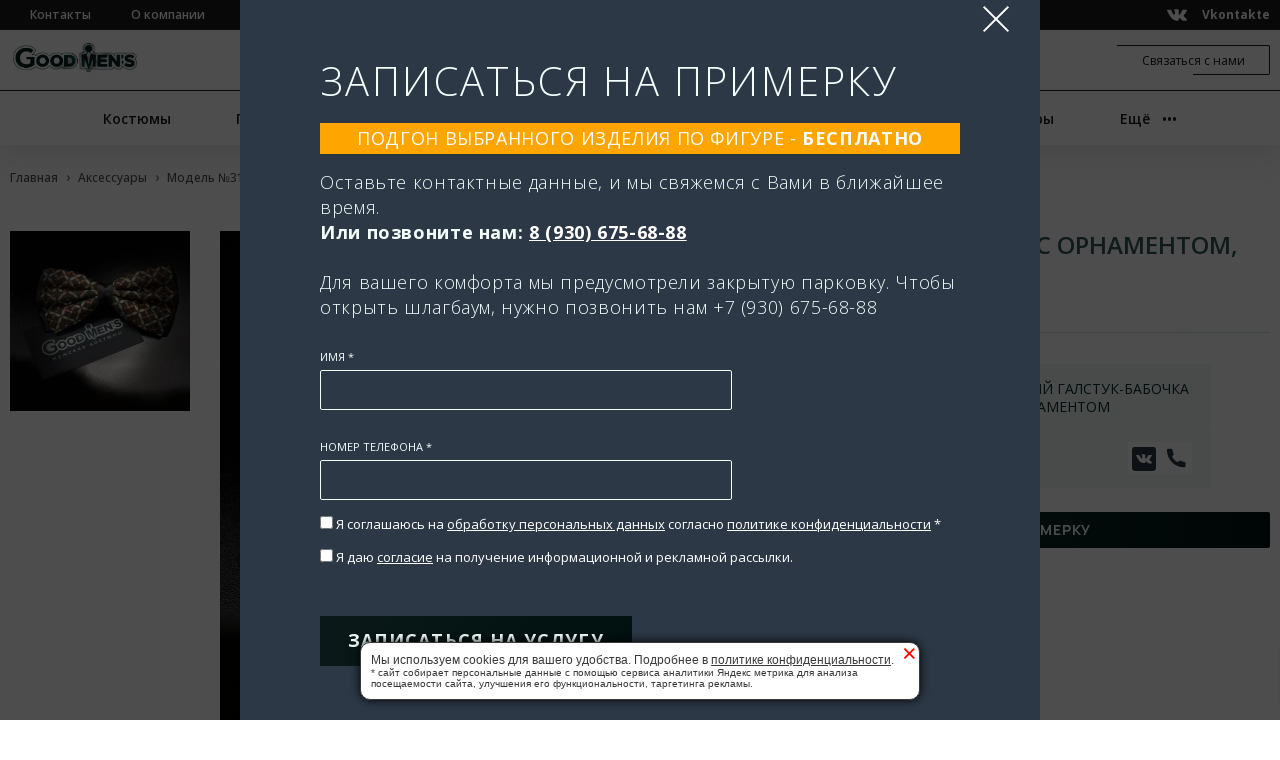

--- FILE ---
content_type: text/html; charset=UTF-8
request_url: https://good-mens.com/aksessuaryi/model-31
body_size: 30529
content:
<!DOCTYPE html>
<html>
<head>
    <!-- Google Tag Manager -->
    <script>(function(w,d,s,l,i){ w[l]=w[l]||[];w[l].push({ 'gtm.start':
    new Date().getTime(),event:'gtm.js'});var f=d.getElementsByTagName(s)[0],
    j=d.createElement(s),dl=l!='dataLayer'?'&l='+l:'';j.async=true;j.src=
    'https://www.googletagmanager.com/gtm.js?id='+i+dl;f.parentNode.insertBefore(j,f);
    })(window,document,'script','dataLayer','GTM-P2KR87L');</script>
    <!-- End Google Tag Manager -->
    
    <meta charset="utf-8">
    <base href="https://good-mens.com/">
	<meta name="viewport" content="width=device-width, initial-scale=1">
	<!--<link rel="canonical" href="https://good-mens.com/aksessuaryi/model-31" />-->
	
	<title>Купить черную бабочку с орнаментом в Нижнем Новгороде</title>
    <meta name="description" content="Купить черную бабочку с орнаментом в Нижнем Новгороде в магазине мужской одежды GOOD MEN's">
	<meta name="keywords" content="">
    
    <link rel="icon" type="image/png" href="/assets/favicon/favicon-96x96.png" sizes="96x96" />
    <link rel="icon" type="image/svg+xml" href="/assets/favicon/favicon.svg" />
    <link rel="shortcut icon" href="/assets/favicon/favicon.ico" />
    <link rel="apple-touch-icon" sizes="180x180" href="/assets/favicon/apple-touch-icon.png" />
    <link rel="manifest" href="/assets/favicon/site.webmanifest" />
    
    <link rel="preconnect" href="https://fonts.googleapis.com" crossorigin>
	<link rel="preconnect" href="https://fonts.gstatic.com" crossorigin>
	<link rel="stylesheet" href="https://fonts.googleapis.com/css2?family=Manrope:wght@200;300;400;500;600;700;800&family=Open+Sans:wght@300;400;500;600;700&display=swap">
	
	<link rel="stylesheet" href="/assets/css/swiper-bundle.min.css">
	<link rel="stylesheet" href="/assets/css/jquery.fancybox.min.css">
	<link rel="stylesheet" href="/assets/css/style.css?v=120525140619">

    <link rel="stylesheet" href="/assets/components/minishop2/css/web/default.css?v=8124027e82" type="text/css" />
<link rel="stylesheet" href="/assets/components/minishop2/css/web/lib/jquery.jgrowl.min.css" type="text/css" />
<script>miniShop2Config = {"close_all_message":"\u0437\u0430\u043a\u0440\u044b\u0442\u044c \u0432\u0441\u0435","cssUrl":"\/assets\/components\/minishop2\/css\/web\/","jsUrl":"\/assets\/components\/minishop2\/js\/web\/","actionUrl":"\/assets\/components\/minishop2\/action.php","ctx":"web","price_format":[2,"."," "],"price_format_no_zeros":true,"weight_format":[3,"."," "],"weight_format_no_zeros":true};</script>
<link rel="stylesheet" href="/assets/components/ajaxform/css/default.css" type="text/css" />
<script src="https://www.google.com/recaptcha/api.js?onload=ReCaptchaCallbackV3&render=6LfKuXsqAAAAAF6UsRC61OAHDPqkR-vx9f3vj2nz" async></script>
</head>
<body class="product_card redesign">
    
    <!-- Google Tag Manager (noscript) -->
    <noscript><iframe src="https://www.googletagmanager.com/ns.html?id=GTM-P2KR87L"
    height="0" width="0" style="display:none;visibility:hidden"></iframe></noscript>
    <!-- End Google Tag Manager (noscript) -->
    
    <div class="msfavorites"></div>
    
	<div class="mobsearch_wrap_bg"></div>
    <div class="menu_open_wrap_bg"></div>
	
	<header class='header_new'>
		<div class="top_header">
			<div class="container">
				<div class="top_header_content">
				    
				    <div class="top_header_content_mob">
				            				        <a href="tel:+79306756888">
                                <span>8 (930) 675-68-88</span>
    				        </a>
    				        				    
    				       
    				        <a href="contacts">
                                <span>г. Нижний Новгород, ул. Белинского, 102</span>
    				        </a>
    				    				    </div>
				    
					<div class="top_header_content_left">
					    <nav>
    						<ul class="top_menulist">
    						    <li><a href="contacts" title="Контакты" alt="Контакты" >Контакты</a></li><li><a href="about" title="О компании магазина GOOD MEN's" alt="О компании магазина GOOD MEN's" >О компании</a></li><li><a href="otzyivyi" title="Благодаря вам мы становимся лучше" alt="Благодаря вам мы становимся лучше" >Отзывы</a></li><li><a href="akczii" title="Акции" alt="Акции" >Акции</a></li>    						</ul>
						</nav>
					</div>
					
					<nav>
					<div class="top_header_content_right" itemscope itemtype="http://schema.org/Organization">
                                                
                                                    <a href="https://vk.com/good_menscom" class='top_header_content_right_social'>
                                <svg width="20" height="20" viewBox="0 0 20 20" fill="none" xmlns="http://www.w3.org/2000/svg">
                                <g clip-path="url(#clip0_438_1153)">
                                <path d="M19.894 14.5999C19.8698 14.5477 19.8472 14.5044 19.8262 14.4697C19.4792 13.8447 18.8161 13.0776 17.8373 12.1682L17.8166 12.1474L17.8063 12.1372L17.7958 12.1267H17.7853C17.341 11.7032 17.0597 11.4185 16.9419 11.2727C16.7264 10.995 16.6781 10.7139 16.7959 10.4291C16.8791 10.2139 17.1918 9.75944 17.7331 9.06511C18.0178 8.69714 18.2433 8.40222 18.4099 8.18003C19.6109 6.58327 20.1317 5.56291 19.9719 5.11857L19.9099 5.01473C19.8682 4.95221 19.7606 4.89503 19.5872 4.84287C19.4135 4.79082 19.1914 4.78222 18.9206 4.8169L15.9217 4.83762C15.8731 4.8204 15.8037 4.82201 15.7133 4.84287C15.6231 4.86373 15.5779 4.8742 15.5779 4.8742L15.5257 4.90028L15.4843 4.93161C15.4496 4.95232 15.4114 4.98876 15.3697 5.04084C15.3282 5.09274 15.2936 5.15365 15.2658 5.22306C14.9393 6.06306 14.5681 6.84404 14.1515 7.56598C13.8946 7.99647 13.6587 8.36954 13.4433 8.68543C13.2281 9.00121 13.0476 9.23387 12.9019 9.38301C12.756 9.53229 12.6244 9.65188 12.5061 9.74222C12.3881 9.8326 12.298 9.87079 12.2355 9.85682C12.173 9.84285 12.1141 9.82899 12.0583 9.81513C11.9612 9.75262 11.8831 9.6676 11.8242 9.56001C11.765 9.45241 11.7252 9.31699 11.7044 9.15385C11.6836 8.9906 11.6714 8.85018 11.6679 8.73212C11.6646 8.6142 11.6661 8.44741 11.6732 8.23223C11.6804 8.01693 11.6836 7.87126 11.6836 7.79488C11.6836 7.53104 11.6888 7.24469 11.6991 6.93577C11.7096 6.62685 11.7181 6.38208 11.7252 6.20176C11.7323 6.02126 11.7356 5.83029 11.7356 5.62896C11.7356 5.42763 11.7233 5.26974 11.6991 5.15515C11.6752 5.0407 11.6385 4.9296 11.5901 4.8219C11.5414 4.7143 11.4701 4.63107 11.3766 4.57199C11.2829 4.51298 11.1664 4.46615 11.0278 4.43135C10.6598 4.34808 10.1912 4.30304 9.62185 4.29604C8.33069 4.28218 7.50105 4.36555 7.13311 4.54606C6.98733 4.62232 6.85541 4.72652 6.73746 4.85833C6.61247 5.01112 6.59504 5.09449 6.68527 5.10821C7.10186 5.17061 7.39677 5.31989 7.57035 5.55591L7.6329 5.68097C7.68155 5.77121 7.73013 5.93095 7.77875 6.16C7.8273 6.38905 7.85863 6.64242 7.87241 6.91998C7.90706 7.42684 7.90706 7.86072 7.87241 8.22165C7.83765 8.58273 7.80483 8.86382 7.7735 9.06515C7.74217 9.26648 7.69534 9.42962 7.6329 9.55454C7.57035 9.67949 7.52873 9.75586 7.50787 9.78358C7.48704 9.8113 7.46968 9.82877 7.4559 9.83563C7.36566 9.87021 7.27182 9.88782 7.17469 9.88782C7.07742 9.88782 6.95947 9.83917 6.82065 9.74193C6.68188 9.6447 6.53785 9.51113 6.38856 9.34103C6.23928 9.17088 6.07092 8.93312 5.88342 8.6277C5.69606 8.32228 5.50166 7.96131 5.30033 7.54479L5.13376 7.24273C5.02963 7.0484 4.88739 6.76545 4.70689 6.39412C4.52628 6.02265 4.36664 5.66332 4.22786 5.31621C4.17238 5.17043 4.08904 5.05944 3.97799 4.98307L3.92587 4.95174C3.89122 4.92402 3.8356 4.89459 3.7593 4.86322C3.68289 4.83189 3.60316 4.80942 3.51978 4.7956L0.666572 4.81632C0.37501 4.81632 0.177184 4.88237 0.073018 5.01429L0.0313299 5.07669C0.0105041 5.11145 0 5.16696 0 5.24337C0 5.31975 0.0208258 5.41348 0.0625139 5.52447C0.47903 6.50339 0.931982 7.44748 1.42137 8.35689C1.91076 9.26629 2.33603 9.99884 2.69692 10.5539C3.05789 11.1093 3.42583 11.6335 3.80073 12.1263C4.17563 12.6192 4.42379 12.9351 4.54521 13.0739C4.66677 13.2129 4.76225 13.3169 4.83166 13.3863L5.09204 13.6361C5.25865 13.8028 5.5033 14.0024 5.82612 14.2349C6.14901 14.4675 6.50648 14.6966 6.89871 14.9224C7.291 15.1478 7.74738 15.3318 8.2681 15.4741C8.78875 15.6165 9.2955 15.6736 9.78842 15.6461H10.986C11.2288 15.6251 11.4128 15.5487 11.5379 15.4169L11.5793 15.3647C11.6072 15.3233 11.6333 15.2589 11.6573 15.1723C11.6817 15.0855 11.6938 14.9899 11.6938 14.8859C11.6867 14.5875 11.7094 14.3185 11.7614 14.079C11.8133 13.8396 11.8724 13.6591 11.9386 13.5376C12.0047 13.4161 12.0793 13.3136 12.1624 13.2305C12.2456 13.1473 12.3049 13.0968 12.3397 13.0795C12.3743 13.062 12.4019 13.0501 12.4227 13.043C12.5893 12.9875 12.7854 13.0413 13.0112 13.2046C13.2369 13.3677 13.4486 13.5691 13.6465 13.8085C13.8444 14.0482 14.0821 14.317 14.3597 14.6155C14.6376 14.914 14.8805 15.136 15.0886 15.282L15.2968 15.4069C15.4359 15.4903 15.6164 15.5667 15.8386 15.6361C16.0603 15.7054 16.2547 15.7228 16.4215 15.6881L19.0872 15.6465C19.3509 15.6465 19.556 15.6029 19.7015 15.5163C19.8474 15.4295 19.934 15.3339 19.9619 15.2299C19.9898 15.1258 19.9913 15.0077 19.9672 14.8757C19.9425 14.744 19.9182 14.6519 19.894 14.5999Z" fill="white"/>
                                </g>
                                <defs>
                                <clipPath id="clip0_438_1153">
                                <rect width="20" height="20" fill="white"/>
                                </clipPath>
                                </defs>
                                </svg>
                                <span>Vkontakte</span>
                            </a>
                        					</div>
					</nav>
				</div>
			</div>
		</div>
		<div class="main_header">
			<div class="container">
				<div class='main_header_content'>
                    <div class="mobmenu_trigger">
						<div class="mobmenu_trigger_line"></div>
						<div class="mobmenu_trigger_line"></div>
						<div class="mobmenu_trigger_line"></div>
					</div>
					<a href="/" class='logo'>
                        <img src="/assets/img/logo-new.jpg" alt="">
                    </a>
                    <div class="main_menu_number">
                                                    <a href="tel:+79306756888">8 (930) 675-68-88</a>
                                                <p>Ежедневно с 10:00-20:00</p>
                    </div>
                    
                    <form action="search" method="get" class="find_input_new">
                        <button type="submit">
                            <svg width="25" height="31" viewBox="0 0 31 31" fill="none" xmlns="http://www.w3.org/2000/svg">
                            <path d="M14.208 21.9583C18.4882 21.9583 21.958 18.4885 21.958 14.2083C21.958 9.92804 18.4882 6.45825 14.208 6.45825C9.9278 6.45825 6.45801 9.92804 6.45801 14.2083C6.45801 18.4885 9.9278 21.9583 14.208 21.9583Z" stroke="#191919" stroke-width="2"/>
                            <path d="M25 25L22 22" stroke="#191919" stroke-width="2" stroke-linecap="round"/>
                            </svg>
                        </button>

                        <input type="text" name="query" placeholder="">
                        <span is="type-async" id="type-text" class='find_input_new_typing'>...</span>
                    </form>
                    
                    <a href="akczii" class="akcii_header_link">
                        <svg width="28" height="28" viewBox="0 0 28 28" fill="none" xmlns="http://www.w3.org/2000/svg">
                        <path d="M18.0386 10.5443L9.41951 17.3417C9.24827 17.4833 9.19119 17.7665 9.36243 17.9365C9.44805 18.0498 9.56221 18.1064 9.70491 18.1064C9.79053 18.1064 9.90469 18.0781 9.96177 18.0214L18.5809 11.2241C18.7521 11.0824 18.8092 10.7992 18.6379 10.6293C18.4952 10.431 18.2384 10.4027 18.0386 10.5443Z" fill="#191919" stroke="#191919" stroke-width="0.3125"/>
                        <path d="M11.7307 13.5752C11.8449 13.5752 11.959 13.5752 12.0732 13.5469C13.2433 13.3769 14.071 12.2724 13.8712 11.0828C13.7856 10.5164 13.4716 10.0066 13.015 9.6667C12.5584 9.32683 11.9876 9.18521 11.4168 9.27018C10.846 9.35515 10.3322 9.66669 9.98975 10.1199C9.64727 10.573 9.50457 11.1395 9.59019 11.7059C9.76143 12.8105 10.7033 13.5752 11.7307 13.5752ZM11.5309 10.1482C11.588 10.1482 11.6736 10.1199 11.7307 10.1199C12.3586 10.1199 12.9294 10.573 13.015 11.2244C13.1292 11.9325 12.644 12.5839 11.9305 12.6972C11.217 12.8105 10.5606 12.329 10.4464 11.6209C10.3322 10.9129 10.846 10.2615 11.5309 10.1482Z" fill="#191919" stroke="#191919" stroke-width="0.3125"/>
                        <path d="M16.2977 14.991C15.099 14.991 14.1287 15.9539 14.1287 17.1435C14.1287 18.333 15.099 19.296 16.2977 19.296C17.4964 19.296 18.4668 18.333 18.4668 17.1435C18.4382 15.9539 17.4678 14.991 16.2977 14.991ZM16.2977 18.418C15.5842 18.418 14.9849 17.8232 14.9849 17.1151C14.9849 16.4071 15.5842 15.8123 16.2977 15.8123C17.0112 15.8123 17.6105 16.4071 17.6105 17.1151C17.582 17.8515 17.0112 18.418 16.2977 18.418Z" fill="#191919" stroke="#191919" stroke-width="0.3125"/>
                        <path d="M26.9715 14C26.9715 13.9717 27 13.915 27 13.8867C27 12.6688 25.7157 12.0458 24.6026 11.5076C23.8035 11.1111 22.9473 10.6863 22.719 10.1765C22.4907 9.63834 22.8046 8.76035 23.1186 7.939C23.5467 6.77778 23.9748 5.58824 23.1756 4.79521C22.3765 4.00218 21.2349 4.2854 20.0933 4.54031C19.2942 4.71024 18.4665 4.9085 17.9243 4.68192C17.382 4.45534 16.9254 3.74728 16.4973 3.06754C15.8694 2.10458 15.1844 1 13.9857 1C12.787 1 12.1021 2.10458 11.5027 3.09586C11.0746 3.80392 10.6465 4.51198 10.1043 4.73856C9.56202 4.96514 8.70582 4.76688 7.9067 4.56863C6.76509 4.2854 5.59495 4.00218 4.82437 4.76688C4.02525 5.55991 4.42481 6.74946 4.79583 7.91068C5.08123 8.76035 5.33809 9.61002 5.10977 10.1765C4.88145 10.7146 4.08233 11.1111 3.31175 11.5076C2.22722 12.0741 1 12.6972 1 13.8867C1 13.915 1 13.9717 1.02854 14C1.02854 14.0283 1 14.085 1 14.1133C1 15.3028 2.22722 15.9542 3.31175 16.4924C4.08233 16.8889 4.88145 17.2854 5.10977 17.8235C5.33809 18.3617 5.05269 19.2397 4.79583 20.0893C4.42481 21.2505 4.02525 22.4401 4.82437 23.2331C5.62349 24.0261 6.79363 23.7146 7.9067 23.4314C8.70582 23.2331 9.56202 23.0349 10.1043 23.2614C10.6465 23.488 11.0746 24.1961 11.5027 24.9041C12.1021 25.8954 12.787 27 13.9857 27C15.1844 27 15.8979 25.8954 16.4973 24.9325C16.9254 24.2527 17.382 23.5447 17.9243 23.3181C18.4951 23.0915 19.2942 23.2614 20.0933 23.4597C21.2064 23.7146 22.3765 23.9978 23.1756 23.2048C23.9748 22.4118 23.5467 21.2222 23.1186 20.061C22.8046 19.2113 22.4907 18.3617 22.719 17.8235C22.9473 17.2854 23.775 16.8889 24.6026 16.4924C25.7157 15.9259 27 15.3028 27 14.1133C27 14.0566 26.9715 14.0283 26.9715 14ZM24.2031 15.7277C23.2612 16.2092 22.2623 16.6906 21.9199 17.512C21.5488 18.3617 21.9484 19.3813 22.2909 20.3725C22.6334 21.3072 22.9759 22.2135 22.5478 22.61C22.0911 23.0632 21.2064 22.8649 20.2645 22.6383C19.3227 22.4118 18.3809 22.2135 17.5532 22.5534C16.7541 22.8932 16.2404 23.6863 15.7552 24.4793C15.213 25.329 14.6992 26.1503 13.9572 26.1503C13.2437 26.1503 12.73 25.329 12.1877 24.451C11.7025 23.6296 11.1888 22.8083 10.3897 22.4684C9.56202 22.1285 8.59166 22.3551 7.64984 22.61C6.70801 22.8366 5.82327 23.0632 5.36663 22.6383C4.93853 22.2135 5.22393 21.3072 5.53787 20.3725C5.85181 19.3813 6.19429 18.3617 5.82327 17.5403C5.48079 16.719 4.53897 16.2375 3.62569 15.7843C2.68386 15.3028 1.79912 14.8497 1.79912 14.1416C1.79912 14.1133 1.79912 14.0566 1.77058 14.0283C1.77058 14 1.79912 13.9434 1.79912 13.915C1.79912 13.2353 2.68386 12.7821 3.62569 12.2723C4.53897 11.8192 5.48079 11.3377 5.82327 10.5163C6.16575 9.66667 5.85181 8.64706 5.53787 7.6841C5.22393 6.72113 4.93853 5.81482 5.36663 5.4183C5.82327 4.96514 6.70801 5.19172 7.64984 5.44662C8.59166 5.6732 9.56202 5.9281 10.3897 5.58824C11.1888 5.24837 11.7025 4.42702 12.1877 3.60566C12.73 2.72767 13.2151 1.90632 13.9572 1.90632C14.6992 1.90632 15.213 2.72767 15.7552 3.57734C16.2689 4.37037 16.7827 5.1634 17.5532 5.50327C18.3809 5.84314 19.3227 5.61656 20.2645 5.4183C21.2064 5.19172 22.0911 4.99346 22.5478 5.44662C22.9759 5.84314 22.6334 6.74946 22.2909 7.6841C21.9199 8.67538 21.5488 9.69499 21.9199 10.5447C22.2623 11.366 23.2612 11.8475 24.2031 12.329C25.202 12.8105 26.1153 13.2919 26.1153 13.9717C26.1153 14 26.1153 14.0566 26.1438 14.085C26.1438 14.1133 26.1153 14.1699 26.1153 14.1983C26.1438 14.7647 25.202 15.2462 24.2031 15.7277Z" fill="#191919" stroke="#191919" stroke-width="0.3125"/>
                        </svg>
                        Акции
                    </a>
                    
                    <nav>
                        <div class="btnsmenu_wrap">
    
                            <div class="lk_btn search_mobtn" >
                                <svg width="31" height="31" viewBox="0 0 31 31" fill="none" xmlns="http://www.w3.org/2000/svg">
                                <path d="M14.208 21.9583C18.4882 21.9583 21.958 18.4885 21.958 14.2083C21.958 9.92804 18.4882 6.45825 14.208 6.45825C9.9278 6.45825 6.45801 9.92804 6.45801 14.2083C6.45801 18.4885 9.9278 21.9583 14.208 21.9583Z" stroke="#191919" stroke-width="2"></path>
                                <path d="M25 25L22 22" stroke="#191919" stroke-width="2" stroke-linecap="round"></path>
                                </svg>
        					</div>
        					
                            <div id="3268" class="btn_header popup_link title_btn" 
        					    data-form="popup_primerka_form" 
        					    data-click="" 
        					    data-submit="sent_form_header" 
        					    data-close="" 
        					    data-closebg="">
        					    
        						<svg width="28" height="28" viewBox="0 0 28 28" fill="none" xmlns="http://www.w3.org/2000/svg">
                                    <path d="M20.9975 22C12.4659 22.0121 5.99088 15.4595 6.00001 7.00251C6.00001 6.45023 6.44773 6 7.00001 6H9.63937C10.1349 6 10.5559 6.36413 10.6287 6.85433C10.8031 8.0292 11.1452 9.17297 11.6445 10.2507L11.7472 10.4725C11.8901 10.7809 11.7933 11.1473 11.5167 11.3449C10.6993 11.9286 10.3869 13.1036 11.0237 14.0204C11.8228 15.1708 12.8301 16.1779 13.9803 16.9766C14.897 17.6132 16.0718 17.3009 16.6555 16.4836C16.8532 16.2069 17.2198 16.11 17.5284 16.2529L17.7492 16.3552C18.827 16.8545 19.9708 17.1966 21.1458 17.371C21.636 17.4437 22 17.8647 22 18.3603V21C22 21.5523 21.5512 22 20.9989 22L20.9975 22Z" fill="#191919"/>
                                    <rect x="0.5" y="0.5" width="27" height="27" rx="1.5" stroke="#191919"/>
                                </svg>
        						<span>Связаться с нами</span>
        					</div>
                        </div>
					</nav>
				</div>
			</div>
			
			<div class="main_header_content_bottom">
				<div class="container">
				    <nav>
    				    <ul class="main_header_content_bottom_menu">
    				        
    				            				                    				            <li class="mainmenu_dropitems" data-menudrop="drop_Костюмы"><a title="Костюмы" >Костюмы</a></li>
        				            				            				                    				            <li class="mainmenu_dropitems" data-menudrop="drop_Пиджаки"><a title="Пиджаки" >Пиджаки</a></li>
        				            				            				                    				            <li><a title="Бадлоны мужские" href="badlonyi">Бадлоны </a></li>
        				            				            				                    				            <li><a title="Рубашки мужские" href="rubashki">Рубашки</a></li>
        				            				            				                    				            <li class="mainmenu_dropitems" data-menudrop="drop_Брюки"><a title="Брюки" >Брюки</a></li>
        				            				            				                    				            <li><a title="Мужские пальто" href="palto">Пальто</a></li>
        				            				            				                    				            <li class="mainmenu_dropitems" data-menudrop="drop_Обувь"><a title="Обувь" >Обувь</a></li>
        				            				            				                    				            <li class="mainmenu_dropitems" data-menudrop="drop_Аксессуары"><a title="Аксессуары" >Аксессуары</a></li>
        				            				            				                    				            <li class="mainmenu_dropitems" data-menudrop="drop_Ещё&nbsp;&nbsp;&nbsp;&#8226;&#8226;&#8226;"><a title="Ещё&nbsp;&nbsp;&nbsp;&#8226;&#8226;&#8226;" >Ещё&nbsp;&nbsp;&nbsp;&#8226;&#8226;&#8226;</a></li>
        				            				            				        
    				    </ul>
				    </nav>
				</div>
			</div>
			
			<div class="container" style='position:relative'>
			    
			    		            
		            			            <div class="menu_open_wrap drop_Костюмы">
                		    <div class="menu_open_wrap_content">
                		        <nav>
                        		    <ul class="menu_open_maincategory">
                        		        
                        		                                    		        <li class="menu_open_maincategory_item">
                            		            <a title="Костюмы " class="menu_open_maincategory_item_a" >Костюмы </a>
                            		            
                            		                                                                <ul class="menu_open_maincategory_in_items">
                                                        
                                                                                                		            <li><a title="Мужские костюмы-двойка" href="kostyumyi/kostyumyi-dvojka">Костюмы-двойки</a></li>
                                        		                                                		            <li><a title="Мужские костюмы-тройка" href="kostyumyi/kostyumyi-trojka">Костюмы-тройки </a></li>
                                        		                                                		            <li><a title="Мужские смокинги" href="kostyumyi/smokingi">Смокинги </a></li>
                                        		                                                		            <li><a title="Мужские костюмы на свадьбу" href="kostyumyi/svadebnyie-kostyumyi">Свадебные </a></li>
                                        		                                                		            <li><a title="Классические мужские костюмы" href="kostyumyi/kostyumyi-klassicheskie">Классические </a></li>
                                        		                                                		            <li><a title="Повседневные мужские костюмы" href="kostyumyi/kostyumyi-povsednevnyie">Повседневные </a></li>
                                        		                                                		            <li><a title="Мужские костюмы на выпускной" href="kostyumyi/kostyumyi-na-vyipusknoj">На выпускной </a></li>
                                        		                                                		            <li><a title="Мужские деловые костюмы" href="kostyumyi/delovyie-kostyumyi">Деловые </a></li>
                                        		                                                		            <li><a title="Черные деловые мужские костюмы" href="kostyumyi/chernyie-delovyie-kostyumyi">Черные деловые </a></li>
                                        		                                                		            <li><a title="Мужские костюмы в клетку" href="kostyumyi/kostyumyi-v-kletku">В клетку </a></li>
                                        		                                                		            <li><a title="Мужские костюмы" href="kostyumyi">Все модели </a></li>
                                        		                                                		        
                                        		    </ul>
                                        		                            		        </li>
                        		                                    		        <li class="menu_open_maincategory_item">
                            		            <a title="Костюмы по цветам " class="menu_open_maincategory_item_a" >Костюмы по цветам </a>
                            		            
                            		                                                                <ul class="menu_open_maincategory_in_items">
                                                        
                                                                                                		            <li><a title="Синие мужские костюмы" href="kostyumyi/sinie-kostyumyi">Синие </a></li>
                                        		                                                		            <li><a title="Розовые мужские костюмы" href="kostyumyi/rozovyie">Розовые </a></li>
                                        		                                                		            <li><a title="Баклажановые мужские костюмы" href="kostyumyi/baklazhanovyie">Баклажановые </a></li>
                                        		                                                		            <li><a title="Бежево-серые мужские костюмы" href="kostyumyi/bezhevo-seryie">Бежево-серые</a></li>
                                        		                                                		            <li><a title="Бежевые мужские костюмы" href="kostyumyi/bezhevyie">Бежевые </a></li>
                                        		                                                		            <li><a title="Белые мужские костюмы" href="kostyumyi/belyie">Белые </a></li>
                                        		                                                		            <li><a title="Бордовые мужские костюмы" href="kostyumyi/bordovyie">Бордовые </a></li>
                                        		                                                		            <li><a title="Голубые мужские костюмы" href="kostyumyi/golubyie">Голубые </a></li>
                                        		                                                		            <li><a title="Горчичные мужские костюмы" href="kostyumyi/gorchichnyie">Горчичные </a></li>
                                        		                                                		            <li><a title="Графитовые мужские костюмы" href="kostyumyi/grafitovyie">Графитовые </a></li>
                                        		                                                		            <li><a title="Желтые мужские костюмы" href="kostyumyi/zheltyie">Желтые </a></li>
                                        		                                                		            <li><a title="Жемчужные мужские костюмы" href="kostyumyi/zhemchuzhnyie">Жемчужные </a></li>
                                        		                                                		            <li><a title="Зеленые мужские костюмы" href="kostyumyi/zelenyie">Зеленые </a></li>
                                        		                                                		            <li><a title="Изумрудные мужские костюмы" href="kostyumyi/izumrudnyie">Изумрудные</a></li>
                                        		                                                		            <li><a title="Кирпичные мужские костюмы" href="kostyumyi/kirpichnyie">Кирпичные </a></li>
                                        		                                                		            <li><a title="Коричнево-розовые мужские костюмы" href="kostyumyi/korichnevo-rozovyie">Коричнево-розовые </a></li>
                                        		                                                		            <li><a title="Коричневые мужские костюмы" href="kostyumyi/korichnevyie">Коричневые </a></li>
                                        		                                                		            <li><a title="Красные мужские костюмы" href="kostyumyi/krasnyie">Красные </a></li>
                                        		                                                		            <li><a title="Оранжевые мужские костюмы" href="kostyumyi/oranzhevyie">Оранжевые </a></li>
                                        		                                                		            <li><a title="Персиковые мужские костюмы" href="kostyumyi/persikovyie">Персиковые </a></li>
                                        		                                                		            <li><a title="Пыльно-розовые мужские костюмы" href="kostyumyi/pyilno-rozovyie">Пыльно-розовые</a></li>
                                        		                                                		            <li><a title="Светло-зеленые мужские костюмы" href="kostyumyi/svetlo-zelenyie">Светло-зеленые</a></li>
                                        		                                                		            <li><a title="Светло-коричневые мужские костюмы" href="kostyumyi/svetlo-korichnevyie">Светло-коричневые </a></li>
                                        		                                                		            <li><a title="Светло-серые мужские костюмы" href="kostyumyi/svetlo-seryie">Светло-серые</a></li>
                                        		                                                		            <li><a title="Серо-голубые мужские костюмы" href="kostyumyi/sero-golubyie">Серо-голубые</a></li>
                                        		                                                		            <li><a title="Серо-зелёные мужские костюмы" href="kostyumyi/sero-zelyonyie">Серо-зеленый</a></li>
                                        		                                                		            <li><a title="Серые мужские костюмы" href="kostyumyi/seryie">Серые </a></li>
                                        		                                                		            <li><a title="Сине-серые мужские костюмы" href="kostyumyi/sine-seryie">Сине-серые</a></li>
                                        		                                                		            <li><a title="Сине-фиолетовые мужские костюмы" href="kostyumyi/sine-fioletovyie">Сине-фиолетовые </a></li>
                                        		                                                		            <li><a title="Сиреневые мужские костюмы" href="kostyumyi/sirenevyie">Сиреневые </a></li>
                                        		                                                		            <li><a title="Темно-коричневые мужские костюмы" href="kostyumyi/temno-korichnevyie">Темно-коричневые </a></li>
                                        		                                                		            <li><a title="Темно-серые мужские костюмы" href="kostyumyi/temno-seryie">Темно-серые</a></li>
                                        		                                                		            <li><a title="Темно-синие мужские костюмы" href="kostyumyi/temno-sinie">Темно-синие</a></li>
                                        		                                                		            <li><a title="Темно-фиолетовые мужские костюмы" href="kostyumyi/temno-fioletovyie">Темно-фиолетовые </a></li>
                                        		                                                		            <li><a title="Темно-зеленые мужские костюмы" href="kostyumyi/temno-zelenyie-kostyumyi">Темно-зеленые</a></li>
                                        		                                                		            <li><a title="Фиолетовые мужские костюмы" href="kostyumyi/fioletovyie">Фиолетовые</a></li>
                                        		                                                		            <li><a title="Цвета хаки мужские костюмы" href="kostyumyi/xaki">Хаки</a></li>
                                        		                                                		            <li><a title="Чёрные мужские костюмы" href="kostyumyi/chyornyie">Черные</a></li>
                                        		                                                		            <li><a title="Шоколадные мужские костюмы" href="kostyumyi/shokoladnyie">Шоколадные </a></li>
                                        		                                                		        
                                        		    </ul>
                                        		                            		        </li>
                        		                                		    </ul>
                    		    </nav>
          		            </div>   
                		    
                		    <div class="menu_open_wrap_contacts_links">
                                <div class='menu_open_wrap_contacts_links_numbers'>
                                                            		        <a href="tel:+79306756888">
                                            <svg width="23" height="24" viewBox="0 0 23 24" fill="none" xmlns="http://www.w3.org/2000/svg">
                                            <path d="M21.5589 23.0995C9.29468 23.117 -0.0131066 13.6976 1.38538e-05 1.54066C1.38538e-05 0.746747 0.643605 0.0995483 1.43751 0.0995483H5.2316C5.94397 0.0995483 6.54915 0.622984 6.65377 1.32765C6.90447 3.01652 7.39619 4.6607 8.11394 6.20994L8.26166 6.52878C8.46707 6.9721 8.32784 7.49886 7.93023 7.78279C6.75523 8.62189 6.3062 10.3109 7.22156 11.6288C8.37024 13.2826 9.8182 14.7303 11.4716 15.8784C12.7895 16.7935 14.4782 16.3446 15.3173 15.1698C15.6014 14.772 16.1285 14.6327 16.5721 14.8382L16.8895 14.9852C18.4388 15.7029 20.083 16.1946 21.7722 16.4453C22.4767 16.5499 23 17.155 23 17.8674V21.662C23 22.4559 22.3548 23.0995 21.561 23.0995H21.5589Z" fill="#003030"/>
                                            </svg>
                        		            <span>8 (930) 675-68-88</span>
                        		        </a>
                        		                        		        
                    		                                        </div>
                                
                                                                    <a href="contacts">
                                        <svg width="18" height="24" viewBox="0 0 18 24" fill="none" xmlns="http://www.w3.org/2000/svg">
                                        <path d="M8.99998 23.0995C7.37604 21.7231 5.8708 20.2142 4.49999 18.5886C2.44285 16.1473 1.13694e-06 12.5115 1.13694e-06 9.04687C-0.00182286 5.42837 2.19118 2.16542 5.55564 0.780602C8.92013 -0.60421 12.7929 0.162086 15.3668 2.7219C17.0593 4.39622 18.0075 6.67375 18 9.04687C18 12.5115 15.5571 16.1473 13.5 18.5886C12.1292 20.2142 10.6239 21.7231 8.99998 23.0995ZM8.99998 5.21432C7.62195 5.21432 6.34862 5.9448 5.6596 7.13059C4.97059 8.31639 4.97059 9.77733 5.6596 10.9631C6.34862 12.1489 7.62195 12.8794 8.99998 12.8794C11.1302 12.8794 12.8571 11.1635 12.8571 9.04687C12.8571 6.93021 11.1302 5.21432 8.99998 5.21432Z" fill="#003030"/>
                                        </svg>
                                        <span>г. Нижний Новгород, ул. Белинского, 102</span>
                                    </a>
                                                		    </div>
                		    <div class="menu_open_wrap_close">
                                <svg width="24" height="25" viewBox="0 0 24 25" fill="none" xmlns="http://www.w3.org/2000/svg">
                                <path d="M17.59 5.09955L12 10.6895L6.41 5.09955L5 6.50955L10.59 12.0995L5 17.6895L6.41 19.0995L12 13.5095L17.59 19.0995L19 17.6895L13.41 12.0995L19 6.50955L17.59 5.09955Z" fill="#2D4A3D"/>
                                </svg>
                		        <span>Закрыть</span>
                		    </div>
                		</div>
			        			        
		        		            
		            			            <div class="menu_open_wrap drop_Пиджаки">
                		    <div class="menu_open_wrap_content">
                		        <nav>
                        		    <ul class="menu_open_maincategory">
                        		        
                        		                                    		        <li class="menu_open_maincategory_item">
                            		            <a title="Пиджаки" class="menu_open_maincategory_item_a" >Пиджаки</a>
                            		            
                            		                                                                <ul class="menu_open_maincategory_in_items">
                                                        
                                                                                                		            <li><a title="Мужские пиджаки под джинсы" href="pidzhaki/pidzhaki-pod-dzhinsyi">Под джинсы</a></li>
                                        		                                                		            <li><a title="Мужские пиджаки в клетку" href="pidzhaki/v-kletku">В клетку</a></li>
                                        		                                                		            <li><a title="Мужские синие пиджаки" href="pidzhaki/sinie-pidzhaki">Синие</a></li>
                                        		                                                		            <li><a title="Мужские однобортные пиджаки" href="pidzhaki/odnobortnyie">Однобортные</a></li>
                                        		                                                		            <li><a title="Мужские пиджаки" href="pidzhaki">Все модели</a></li>
                                        		                                                		        
                                        		    </ul>
                                        		                            		        </li>
                        		                                		    </ul>
                    		    </nav>
          		            </div>   
                		    
                		    <div class="menu_open_wrap_contacts_links">
                                <div class='menu_open_wrap_contacts_links_numbers'>
                                                            		        <a href="tel:+79306756888">
                                            <svg width="23" height="24" viewBox="0 0 23 24" fill="none" xmlns="http://www.w3.org/2000/svg">
                                            <path d="M21.5589 23.0995C9.29468 23.117 -0.0131066 13.6976 1.38538e-05 1.54066C1.38538e-05 0.746747 0.643605 0.0995483 1.43751 0.0995483H5.2316C5.94397 0.0995483 6.54915 0.622984 6.65377 1.32765C6.90447 3.01652 7.39619 4.6607 8.11394 6.20994L8.26166 6.52878C8.46707 6.9721 8.32784 7.49886 7.93023 7.78279C6.75523 8.62189 6.3062 10.3109 7.22156 11.6288C8.37024 13.2826 9.8182 14.7303 11.4716 15.8784C12.7895 16.7935 14.4782 16.3446 15.3173 15.1698C15.6014 14.772 16.1285 14.6327 16.5721 14.8382L16.8895 14.9852C18.4388 15.7029 20.083 16.1946 21.7722 16.4453C22.4767 16.5499 23 17.155 23 17.8674V21.662C23 22.4559 22.3548 23.0995 21.561 23.0995H21.5589Z" fill="#003030"/>
                                            </svg>
                        		            <span>8 (930) 675-68-88</span>
                        		        </a>
                        		                        		        
                    		                                        </div>
                                
                                                                    <a href="contacts">
                                        <svg width="18" height="24" viewBox="0 0 18 24" fill="none" xmlns="http://www.w3.org/2000/svg">
                                        <path d="M8.99998 23.0995C7.37604 21.7231 5.8708 20.2142 4.49999 18.5886C2.44285 16.1473 1.13694e-06 12.5115 1.13694e-06 9.04687C-0.00182286 5.42837 2.19118 2.16542 5.55564 0.780602C8.92013 -0.60421 12.7929 0.162086 15.3668 2.7219C17.0593 4.39622 18.0075 6.67375 18 9.04687C18 12.5115 15.5571 16.1473 13.5 18.5886C12.1292 20.2142 10.6239 21.7231 8.99998 23.0995ZM8.99998 5.21432C7.62195 5.21432 6.34862 5.9448 5.6596 7.13059C4.97059 8.31639 4.97059 9.77733 5.6596 10.9631C6.34862 12.1489 7.62195 12.8794 8.99998 12.8794C11.1302 12.8794 12.8571 11.1635 12.8571 9.04687C12.8571 6.93021 11.1302 5.21432 8.99998 5.21432Z" fill="#003030"/>
                                        </svg>
                                        <span>г. Нижний Новгород, ул. Белинского, 102</span>
                                    </a>
                                                		    </div>
                		    <div class="menu_open_wrap_close">
                                <svg width="24" height="25" viewBox="0 0 24 25" fill="none" xmlns="http://www.w3.org/2000/svg">
                                <path d="M17.59 5.09955L12 10.6895L6.41 5.09955L5 6.50955L10.59 12.0995L5 17.6895L6.41 19.0995L12 13.5095L17.59 19.0995L19 17.6895L13.41 12.0995L19 6.50955L17.59 5.09955Z" fill="#2D4A3D"/>
                                </svg>
                		        <span>Закрыть</span>
                		    </div>
                		</div>
			        			        
		        		            
		            			        
		        		            
		            			        
		        		            
		            			            <div class="menu_open_wrap drop_Брюки">
                		    <div class="menu_open_wrap_content">
                		        <nav>
                        		    <ul class="menu_open_maincategory">
                        		        
                        		                                    		        <li class="menu_open_maincategory_item">
                            		            <a title="Брюки " class="menu_open_maincategory_item_a" >Брюки </a>
                            		            
                            		                                                                <ul class="menu_open_maincategory_in_items">
                                                        
                                                                                                		            <li><a title="Брюки гурка мужские" href="bryuki/bryuki-gurka">Гурка </a></li>
                                        		                                                		            <li><a title="Синие мужские брюки" href="bryuki/sinie-bryuki">Синие </a></li>
                                        		                                                		            <li><a title="Мужские зауженные брюки" href="bryuki/zauzhennyie">Зауженные</a></li>
                                        		                                                		            <li><a title="Мужские брюки" href="bryuki">Все модели</a></li>
                                        		                                                		        
                                        		    </ul>
                                        		                            		        </li>
                        		                                		    </ul>
                    		    </nav>
          		            </div>   
                		    
                		    <div class="menu_open_wrap_contacts_links">
                                <div class='menu_open_wrap_contacts_links_numbers'>
                                                            		        <a href="tel:+79306756888">
                                            <svg width="23" height="24" viewBox="0 0 23 24" fill="none" xmlns="http://www.w3.org/2000/svg">
                                            <path d="M21.5589 23.0995C9.29468 23.117 -0.0131066 13.6976 1.38538e-05 1.54066C1.38538e-05 0.746747 0.643605 0.0995483 1.43751 0.0995483H5.2316C5.94397 0.0995483 6.54915 0.622984 6.65377 1.32765C6.90447 3.01652 7.39619 4.6607 8.11394 6.20994L8.26166 6.52878C8.46707 6.9721 8.32784 7.49886 7.93023 7.78279C6.75523 8.62189 6.3062 10.3109 7.22156 11.6288C8.37024 13.2826 9.8182 14.7303 11.4716 15.8784C12.7895 16.7935 14.4782 16.3446 15.3173 15.1698C15.6014 14.772 16.1285 14.6327 16.5721 14.8382L16.8895 14.9852C18.4388 15.7029 20.083 16.1946 21.7722 16.4453C22.4767 16.5499 23 17.155 23 17.8674V21.662C23 22.4559 22.3548 23.0995 21.561 23.0995H21.5589Z" fill="#003030"/>
                                            </svg>
                        		            <span>8 (930) 675-68-88</span>
                        		        </a>
                        		                        		        
                    		                                        </div>
                                
                                                                    <a href="contacts">
                                        <svg width="18" height="24" viewBox="0 0 18 24" fill="none" xmlns="http://www.w3.org/2000/svg">
                                        <path d="M8.99998 23.0995C7.37604 21.7231 5.8708 20.2142 4.49999 18.5886C2.44285 16.1473 1.13694e-06 12.5115 1.13694e-06 9.04687C-0.00182286 5.42837 2.19118 2.16542 5.55564 0.780602C8.92013 -0.60421 12.7929 0.162086 15.3668 2.7219C17.0593 4.39622 18.0075 6.67375 18 9.04687C18 12.5115 15.5571 16.1473 13.5 18.5886C12.1292 20.2142 10.6239 21.7231 8.99998 23.0995ZM8.99998 5.21432C7.62195 5.21432 6.34862 5.9448 5.6596 7.13059C4.97059 8.31639 4.97059 9.77733 5.6596 10.9631C6.34862 12.1489 7.62195 12.8794 8.99998 12.8794C11.1302 12.8794 12.8571 11.1635 12.8571 9.04687C12.8571 6.93021 11.1302 5.21432 8.99998 5.21432Z" fill="#003030"/>
                                        </svg>
                                        <span>г. Нижний Новгород, ул. Белинского, 102</span>
                                    </a>
                                                		    </div>
                		    <div class="menu_open_wrap_close">
                                <svg width="24" height="25" viewBox="0 0 24 25" fill="none" xmlns="http://www.w3.org/2000/svg">
                                <path d="M17.59 5.09955L12 10.6895L6.41 5.09955L5 6.50955L10.59 12.0995L5 17.6895L6.41 19.0995L12 13.5095L17.59 19.0995L19 17.6895L13.41 12.0995L19 6.50955L17.59 5.09955Z" fill="#2D4A3D"/>
                                </svg>
                		        <span>Закрыть</span>
                		    </div>
                		</div>
			        			        
		        		            
		            			        
		        		            
		            			            <div class="menu_open_wrap drop_Обувь">
                		    <div class="menu_open_wrap_content">
                		        <nav>
                        		    <ul class="menu_open_maincategory">
                        		        
                        		                                    		        <li class="menu_open_maincategory_item">
                            		            <a title="Обувь" class="menu_open_maincategory_item_a" >Обувь</a>
                            		            
                            		                                                                <ul class="menu_open_maincategory_in_items">
                                                        
                                                                                                		            <li><a title="Мужские броги" href="obuv/brogi">Броги</a></li>
                                        		                                                		            <li><a title="Мужские лоферы" href="obuv/loferyi">Лоферы</a></li>
                                        		                                                		            <li><a title="Мужские дерби" href="obuv/derbi">Дерби</a></li>
                                        		                                                		            <li><a title="Мужские оксфорды" href="obuv/oksfordyi">Оксфорды </a></li>
                                        		                                                		            <li><a title="Кеды" href="obuv/kedyi">Кеды</a></li>
                                        		                                                		            <li><a title="Замшевая обувь" href="obuv/zamshevyie">Замшевые</a></li>
                                        		                                                		            <li><a title="Мужские кожаные ботинки" href="obuv/kozhanyie">Кожаные </a></li>
                                        		                                                		            <li><a title="Все модели" href="obuv">Все модели</a></li>
                                        		                                                		        
                                        		    </ul>
                                        		                            		        </li>
                        		                                		    </ul>
                    		    </nav>
          		            </div>   
                		    
                		    <div class="menu_open_wrap_contacts_links">
                                <div class='menu_open_wrap_contacts_links_numbers'>
                                                            		        <a href="tel:+79306756888">
                                            <svg width="23" height="24" viewBox="0 0 23 24" fill="none" xmlns="http://www.w3.org/2000/svg">
                                            <path d="M21.5589 23.0995C9.29468 23.117 -0.0131066 13.6976 1.38538e-05 1.54066C1.38538e-05 0.746747 0.643605 0.0995483 1.43751 0.0995483H5.2316C5.94397 0.0995483 6.54915 0.622984 6.65377 1.32765C6.90447 3.01652 7.39619 4.6607 8.11394 6.20994L8.26166 6.52878C8.46707 6.9721 8.32784 7.49886 7.93023 7.78279C6.75523 8.62189 6.3062 10.3109 7.22156 11.6288C8.37024 13.2826 9.8182 14.7303 11.4716 15.8784C12.7895 16.7935 14.4782 16.3446 15.3173 15.1698C15.6014 14.772 16.1285 14.6327 16.5721 14.8382L16.8895 14.9852C18.4388 15.7029 20.083 16.1946 21.7722 16.4453C22.4767 16.5499 23 17.155 23 17.8674V21.662C23 22.4559 22.3548 23.0995 21.561 23.0995H21.5589Z" fill="#003030"/>
                                            </svg>
                        		            <span>8 (930) 675-68-88</span>
                        		        </a>
                        		                        		        
                    		                                        </div>
                                
                                                                    <a href="contacts">
                                        <svg width="18" height="24" viewBox="0 0 18 24" fill="none" xmlns="http://www.w3.org/2000/svg">
                                        <path d="M8.99998 23.0995C7.37604 21.7231 5.8708 20.2142 4.49999 18.5886C2.44285 16.1473 1.13694e-06 12.5115 1.13694e-06 9.04687C-0.00182286 5.42837 2.19118 2.16542 5.55564 0.780602C8.92013 -0.60421 12.7929 0.162086 15.3668 2.7219C17.0593 4.39622 18.0075 6.67375 18 9.04687C18 12.5115 15.5571 16.1473 13.5 18.5886C12.1292 20.2142 10.6239 21.7231 8.99998 23.0995ZM8.99998 5.21432C7.62195 5.21432 6.34862 5.9448 5.6596 7.13059C4.97059 8.31639 4.97059 9.77733 5.6596 10.9631C6.34862 12.1489 7.62195 12.8794 8.99998 12.8794C11.1302 12.8794 12.8571 11.1635 12.8571 9.04687C12.8571 6.93021 11.1302 5.21432 8.99998 5.21432Z" fill="#003030"/>
                                        </svg>
                                        <span>г. Нижний Новгород, ул. Белинского, 102</span>
                                    </a>
                                                		    </div>
                		    <div class="menu_open_wrap_close">
                                <svg width="24" height="25" viewBox="0 0 24 25" fill="none" xmlns="http://www.w3.org/2000/svg">
                                <path d="M17.59 5.09955L12 10.6895L6.41 5.09955L5 6.50955L10.59 12.0995L5 17.6895L6.41 19.0995L12 13.5095L17.59 19.0995L19 17.6895L13.41 12.0995L19 6.50955L17.59 5.09955Z" fill="#2D4A3D"/>
                                </svg>
                		        <span>Закрыть</span>
                		    </div>
                		</div>
			        			        
		        		            
		            			            <div class="menu_open_wrap drop_Аксессуары">
                		    <div class="menu_open_wrap_content">
                		        <nav>
                        		    <ul class="menu_open_maincategory">
                        		        
                        		                                    		        <li class="menu_open_maincategory_item">
                            		            <a title="Аксессуары " class="menu_open_maincategory_item_a" >Аксессуары </a>
                            		            
                            		                                                                <ul class="menu_open_maincategory_in_items">
                                                        
                                                                                                		            <li><a title="Ремни" href="aksessuaryi/remni">Ремни</a></li>
                                        		                                                		            <li><a title="Бабочки" href="aksessuaryi/babochki">Бабочки</a></li>
                                        		                                                		            <li><a title="Галстуки" href="aksessuaryi/galstuki">Галстуки</a></li>
                                        		                                                		            <li><a title="Запонки" href="aksessuaryi/zaponki">Запонки </a></li>
                                        		                                                		            <li><a title="Подтяжки" href="aksessuaryi/podtjazhki">Подтяжки</a></li>
                                        		                                                		            <li><a title="Платки" href="aksessuaryi/platki">Платки</a></li>
                                        		                                                		            <li><a title="Шатлены" href="aksessuaryi/shatleni">Шатлены</a></li>
                                        		                                                		            <li><a title="Мужские аксессуары" href="aksessuaryi">Все модели</a></li>
                                        		                                                		        
                                        		    </ul>
                                        		                            		        </li>
                        		                                		    </ul>
                    		    </nav>
          		            </div>   
                		    
                		    <div class="menu_open_wrap_contacts_links">
                                <div class='menu_open_wrap_contacts_links_numbers'>
                                                            		        <a href="tel:+79306756888">
                                            <svg width="23" height="24" viewBox="0 0 23 24" fill="none" xmlns="http://www.w3.org/2000/svg">
                                            <path d="M21.5589 23.0995C9.29468 23.117 -0.0131066 13.6976 1.38538e-05 1.54066C1.38538e-05 0.746747 0.643605 0.0995483 1.43751 0.0995483H5.2316C5.94397 0.0995483 6.54915 0.622984 6.65377 1.32765C6.90447 3.01652 7.39619 4.6607 8.11394 6.20994L8.26166 6.52878C8.46707 6.9721 8.32784 7.49886 7.93023 7.78279C6.75523 8.62189 6.3062 10.3109 7.22156 11.6288C8.37024 13.2826 9.8182 14.7303 11.4716 15.8784C12.7895 16.7935 14.4782 16.3446 15.3173 15.1698C15.6014 14.772 16.1285 14.6327 16.5721 14.8382L16.8895 14.9852C18.4388 15.7029 20.083 16.1946 21.7722 16.4453C22.4767 16.5499 23 17.155 23 17.8674V21.662C23 22.4559 22.3548 23.0995 21.561 23.0995H21.5589Z" fill="#003030"/>
                                            </svg>
                        		            <span>8 (930) 675-68-88</span>
                        		        </a>
                        		                        		        
                    		                                        </div>
                                
                                                                    <a href="contacts">
                                        <svg width="18" height="24" viewBox="0 0 18 24" fill="none" xmlns="http://www.w3.org/2000/svg">
                                        <path d="M8.99998 23.0995C7.37604 21.7231 5.8708 20.2142 4.49999 18.5886C2.44285 16.1473 1.13694e-06 12.5115 1.13694e-06 9.04687C-0.00182286 5.42837 2.19118 2.16542 5.55564 0.780602C8.92013 -0.60421 12.7929 0.162086 15.3668 2.7219C17.0593 4.39622 18.0075 6.67375 18 9.04687C18 12.5115 15.5571 16.1473 13.5 18.5886C12.1292 20.2142 10.6239 21.7231 8.99998 23.0995ZM8.99998 5.21432C7.62195 5.21432 6.34862 5.9448 5.6596 7.13059C4.97059 8.31639 4.97059 9.77733 5.6596 10.9631C6.34862 12.1489 7.62195 12.8794 8.99998 12.8794C11.1302 12.8794 12.8571 11.1635 12.8571 9.04687C12.8571 6.93021 11.1302 5.21432 8.99998 5.21432Z" fill="#003030"/>
                                        </svg>
                                        <span>г. Нижний Новгород, ул. Белинского, 102</span>
                                    </a>
                                                		    </div>
                		    <div class="menu_open_wrap_close">
                                <svg width="24" height="25" viewBox="0 0 24 25" fill="none" xmlns="http://www.w3.org/2000/svg">
                                <path d="M17.59 5.09955L12 10.6895L6.41 5.09955L5 6.50955L10.59 12.0995L5 17.6895L6.41 19.0995L12 13.5095L17.59 19.0995L19 17.6895L13.41 12.0995L19 6.50955L17.59 5.09955Z" fill="#2D4A3D"/>
                                </svg>
                		        <span>Закрыть</span>
                		    </div>
                		</div>
			        			        
		        		            
		            			            <div class="menu_open_wrap drop_Ещё&nbsp;&nbsp;&nbsp;&#8226;&#8226;&#8226;">
                		    <div class="menu_open_wrap_content">
                		        <nav>
                        		    <ul class="menu_open_maincategory">
                        		        
                        		                                    		        <li class="menu_open_maincategory_item">
                            		            <a title="Другие категории " class="menu_open_maincategory_item_a" >Другие категории </a>
                            		            
                            		                                                                <ul class="menu_open_maincategory_in_items">
                                                        
                                                                                                		            <li><a title="Купить мужской джемпер на молнии" href="dzhemperyi">Джемперы</a></li>
                                        		                                                		            <li><a title="Купить поло с длинным рукавом" href="polo-s-dlinnyim-rukavom">Поло с длинным рукавом</a></li>
                                        		                                                		            <li><a title="Футболка мужская" href="futbolki">Футболки</a></li>
                                        		                                                		        
                                        		    </ul>
                                        		                            		        </li>
                        		                                		    </ul>
                    		    </nav>
          		            </div>   
                		    
                		    <div class="menu_open_wrap_contacts_links">
                                <div class='menu_open_wrap_contacts_links_numbers'>
                                                            		        <a href="tel:+79306756888">
                                            <svg width="23" height="24" viewBox="0 0 23 24" fill="none" xmlns="http://www.w3.org/2000/svg">
                                            <path d="M21.5589 23.0995C9.29468 23.117 -0.0131066 13.6976 1.38538e-05 1.54066C1.38538e-05 0.746747 0.643605 0.0995483 1.43751 0.0995483H5.2316C5.94397 0.0995483 6.54915 0.622984 6.65377 1.32765C6.90447 3.01652 7.39619 4.6607 8.11394 6.20994L8.26166 6.52878C8.46707 6.9721 8.32784 7.49886 7.93023 7.78279C6.75523 8.62189 6.3062 10.3109 7.22156 11.6288C8.37024 13.2826 9.8182 14.7303 11.4716 15.8784C12.7895 16.7935 14.4782 16.3446 15.3173 15.1698C15.6014 14.772 16.1285 14.6327 16.5721 14.8382L16.8895 14.9852C18.4388 15.7029 20.083 16.1946 21.7722 16.4453C22.4767 16.5499 23 17.155 23 17.8674V21.662C23 22.4559 22.3548 23.0995 21.561 23.0995H21.5589Z" fill="#003030"/>
                                            </svg>
                        		            <span>8 (930) 675-68-88</span>
                        		        </a>
                        		                        		        
                    		                                        </div>
                                
                                                                    <a href="contacts">
                                        <svg width="18" height="24" viewBox="0 0 18 24" fill="none" xmlns="http://www.w3.org/2000/svg">
                                        <path d="M8.99998 23.0995C7.37604 21.7231 5.8708 20.2142 4.49999 18.5886C2.44285 16.1473 1.13694e-06 12.5115 1.13694e-06 9.04687C-0.00182286 5.42837 2.19118 2.16542 5.55564 0.780602C8.92013 -0.60421 12.7929 0.162086 15.3668 2.7219C17.0593 4.39622 18.0075 6.67375 18 9.04687C18 12.5115 15.5571 16.1473 13.5 18.5886C12.1292 20.2142 10.6239 21.7231 8.99998 23.0995ZM8.99998 5.21432C7.62195 5.21432 6.34862 5.9448 5.6596 7.13059C4.97059 8.31639 4.97059 9.77733 5.6596 10.9631C6.34862 12.1489 7.62195 12.8794 8.99998 12.8794C11.1302 12.8794 12.8571 11.1635 12.8571 9.04687C12.8571 6.93021 11.1302 5.21432 8.99998 5.21432Z" fill="#003030"/>
                                        </svg>
                                        <span>г. Нижний Новгород, ул. Белинского, 102</span>
                                    </a>
                                                		    </div>
                		    <div class="menu_open_wrap_close">
                                <svg width="24" height="25" viewBox="0 0 24 25" fill="none" xmlns="http://www.w3.org/2000/svg">
                                <path d="M17.59 5.09955L12 10.6895L6.41 5.09955L5 6.50955L10.59 12.0995L5 17.6895L6.41 19.0995L12 13.5095L17.59 19.0995L19 17.6895L13.41 12.0995L19 6.50955L17.59 5.09955Z" fill="#2D4A3D"/>
                                </svg>
                		        <span>Закрыть</span>
                		    </div>
                		</div>
			        			        
		                		
			</div>
		</div>

		<div class="mobsearch_wrap">
		    <form action="search" method="get" class="mobsearch_wrap_input">
		        <input type="text" name="query" placeholder="Что вы ищите ?">
		        <button type="submit">
		            <span>Поиск</span>
                    <svg width="18" height="18" viewBox="0 0 18 18" fill="none" xmlns="http://www.w3.org/2000/svg">
                    <path d="M14.008 14.7052L9.72173 10.4182C7.81498 11.7738 5.18756 11.4422 3.67738 9.65543C2.16721 7.86862 2.2781 5.22268 3.93248 3.56848C5.58642 1.91357 8.23262 1.8022 10.0198 3.3123C11.8069 4.82239 12.1387 7.45007 10.783 9.35698L15.0692 13.644L14.0087 14.7045L14.008 14.7052ZM7.11398 3.74997C5.69176 3.74965 4.46475 4.74799 4.17584 6.14056C3.88692 7.53313 4.61551 8.93719 5.92049 9.50266C7.22546 10.0681 8.74815 9.63961 9.56666 8.47652C10.3852 7.31344 10.2745 5.73547 9.30173 4.69798L9.75548 5.14798L9.24398 4.63798L9.23498 4.62898C8.67382 4.06437 7.91003 3.74783 7.11398 3.74997Z" fill="#191919"/>
                    </svg>
		        </button>
		    </form>
		</div>
	</header>
	
	<div class="mob_menu_wrap mob_menu_wrap_new ">
	    <nav>
    	    <div class="mob_menu_wrap_new_topbtns">
    	        <a href="akczii">
                    <svg width="25" height="26" viewBox="0 0 25 26" fill="none" xmlns="http://www.w3.org/2000/svg">
                    <path d="M16.228 9.81034L8.27191 16.0848C8.11384 16.2156 8.06115 16.477 8.21922 16.6339C8.29825 16.7384 8.40363 16.7907 8.53536 16.7907C8.61439 16.7907 8.71977 16.7646 8.77246 16.7123L16.7286 10.4378C16.8866 10.3071 16.9393 10.0456 16.7812 9.88877C16.6495 9.70576 16.4124 9.67962 16.228 9.81034Z" fill="white" stroke="white" stroke-width="0.5"/>
                    <path d="M10.4055 12.6079C10.5109 12.6079 10.6162 12.6079 10.7216 12.5818C11.8018 12.4249 12.5657 11.4053 12.3813 10.3073C12.3023 9.78438 12.0125 9.31379 11.591 9.00006C11.1695 8.68634 10.6426 8.55562 10.1157 8.63405C9.5888 8.71248 9.11459 9.00006 8.79846 9.41836C8.48232 9.83667 8.3506 10.3595 8.42963 10.8824C8.5877 11.902 9.45707 12.6079 10.4055 12.6079ZM10.2211 9.44451C10.2738 9.44451 10.3528 9.41836 10.4055 9.41836C10.9851 9.41836 11.512 9.83667 11.591 10.438C11.6964 11.0916 11.2485 11.6929 10.5899 11.7975C9.93128 11.902 9.32535 11.4576 9.21997 10.804C9.11459 10.1504 9.5888 9.54908 10.2211 9.44451Z" fill="white" stroke="white" stroke-width="0.5"/>
                    <path d="M14.6208 13.915C13.5144 13.915 12.6187 14.8039 12.6187 15.902C12.6187 17 13.5144 17.8889 14.6208 17.8889C15.7273 17.8889 16.623 17 16.623 15.902C16.5967 14.8039 15.701 13.915 14.6208 13.915ZM14.6208 17.0784C13.9622 17.0784 13.409 16.5294 13.409 15.8758C13.409 15.2222 13.9622 14.6732 14.6208 14.6732C15.2795 14.6732 15.8327 15.2222 15.8327 15.8758C15.8064 16.5556 15.2795 17.0784 14.6208 17.0784Z" fill="white" stroke="white" stroke-width="0.5"/>
                    <path d="M24.4737 13C24.4737 12.9739 24.5 12.9216 24.5 12.8954C24.5 11.7712 23.3145 11.1961 22.287 10.6993C21.5494 10.3333 20.7591 9.94118 20.5483 9.47059C20.3375 8.97386 20.6273 8.1634 20.9171 7.40523C21.3123 6.33333 21.7075 5.23529 20.9698 4.50327C20.2322 3.77124 19.1784 4.03268 18.1246 4.26797C17.3869 4.42484 16.6229 4.60784 16.1224 4.39869C15.6218 4.18954 15.2003 3.53595 14.8052 2.9085C14.2256 2.01961 13.5933 1 12.4868 1C11.3804 1 10.7481 2.01961 10.1948 2.93464C9.79967 3.58824 9.4045 4.24183 8.90395 4.45098C8.4034 4.66013 7.61306 4.47712 6.87541 4.29412C5.82163 4.03268 4.74149 3.77124 4.03019 4.47712C3.29254 5.20915 3.66136 6.30719 4.00384 7.37909C4.26729 8.1634 4.50439 8.94771 4.29363 9.47059C4.08288 9.96732 3.34523 10.3333 2.63392 10.6993C1.63282 11.2222 0.5 11.7974 0.5 12.8954C0.5 12.9216 0.5 12.9739 0.526345 13C0.526345 13.0261 0.5 13.0784 0.5 13.1046C0.5 14.2026 1.63282 14.8039 2.63392 15.3007C3.34523 15.6667 4.08288 16.0327 4.29363 16.5294C4.50439 17.0261 4.24094 17.8366 4.00384 18.6209C3.66136 19.6928 3.29254 20.7909 4.03019 21.5229C4.76784 22.2549 5.84797 21.9673 6.87541 21.7059C7.61306 21.5229 8.4034 21.3399 8.90395 21.549C9.4045 21.7582 9.79967 22.4118 10.1948 23.0654C10.7481 23.9804 11.3804 25 12.4868 25C13.5933 25 14.2519 23.9804 14.8052 23.0915C15.2003 22.4641 15.6218 21.8105 16.1224 21.6013C16.6493 21.3922 17.3869 21.549 18.1246 21.732C19.152 21.9673 20.2322 22.2288 20.9698 21.4967C21.7075 20.7647 21.3123 19.6667 20.9171 18.5948C20.6273 17.8105 20.3375 17.0261 20.5483 16.5294C20.7591 16.0327 21.5231 15.6667 22.287 15.3007C23.3145 14.7778 24.5 14.2026 24.5 13.1046C24.5 13.0523 24.4737 13.0261 24.4737 13ZM21.9182 14.5948C21.0488 15.0392 20.1268 15.4837 19.8106 16.2418C19.4682 17.0261 19.837 17.9673 20.1531 18.8824C20.4693 19.7451 20.7854 20.5817 20.3902 20.9477C19.9687 21.366 19.152 21.183 18.2827 20.9739C17.4133 20.7647 16.5439 20.5817 15.7799 20.8954C15.0423 21.2092 14.5681 21.9412 14.1202 22.6732C13.6196 23.4575 13.1454 24.2157 12.4605 24.2157C11.8019 24.2157 11.3277 23.4575 10.8271 22.6471C10.3793 21.8889 9.90505 21.1307 9.1674 20.817C8.4034 20.5033 7.50768 20.7124 6.63831 20.9477C5.76894 21.1569 4.95225 21.366 4.53074 20.9739C4.13557 20.5817 4.39901 19.7451 4.6888 18.8824C4.9786 17.9673 5.29473 17.0261 4.95225 16.268C4.63611 15.5098 3.76674 15.0654 2.92371 14.6471C2.05434 14.2026 1.23765 13.7843 1.23765 13.1307C1.23765 13.1046 1.23765 13.0523 1.21131 13.0261C1.21131 13 1.23765 12.9477 1.23765 12.9216C1.23765 12.2941 2.05434 11.8758 2.92371 11.4052C3.76674 10.9869 4.63611 10.5425 4.95225 9.78431C5.26839 9 4.9786 8.05882 4.6888 7.16994C4.39901 6.28105 4.13557 5.44444 4.53074 5.07843C4.95225 4.66013 5.76894 4.86928 6.63831 5.10458C7.50768 5.31373 8.4034 5.54902 9.1674 5.23529C9.90505 4.92157 10.3793 4.1634 10.8271 3.40523C11.3277 2.59477 11.7755 1.8366 12.4605 1.8366C13.1454 1.8366 13.6196 2.59477 14.1202 3.37909C14.5944 4.11111 15.0686 4.84314 15.7799 5.15686C16.5439 5.47059 17.4133 5.26144 18.2827 5.07843C19.152 4.86928 19.9687 4.68628 20.3902 5.10458C20.7854 5.47059 20.4693 6.30719 20.1531 7.16994C19.8106 8.08497 19.4682 9.02614 19.8106 9.81046C20.1268 10.5686 21.0488 11.0131 21.9182 11.4575C22.8403 11.902 23.6833 12.3464 23.6833 12.9739C23.6833 13 23.6833 13.0523 23.7097 13.0784C23.7097 13.1046 23.6833 13.1569 23.6833 13.183C23.7097 13.7059 22.8403 14.1503 21.9182 14.5948Z" fill="white" stroke="white" stroke-width="0.5"/>
                    </svg>
                    <span>Акции</span>
    	        </a>
    	    </div>
	    </nav>
	    
	    <div class="mainmenu_item_open_back">
            <svg width="41" height="8" viewBox="0 0 41 8" fill="none" xmlns="http://www.w3.org/2000/svg">
            <path d="M0.646446 3.64645C0.451183 3.84171 0.451183 4.15829 0.646446 4.35355L3.82843 7.53553C4.02369 7.7308 4.34027 7.7308 4.53553 7.53553C4.7308 7.34027 4.7308 7.02369 4.53553 6.82843L1.70711 4L4.53553 1.17157C4.7308 0.976311 4.7308 0.659728 4.53553 0.464466C4.34027 0.269204 4.02369 0.269204 3.82843 0.464466L0.646446 3.64645ZM41 3.5L1 3.5V4.5L41 4.5V3.5Z" fill="white"/>
            </svg>
            <span>Назад ко всем категориям</span>
	    </div>
	    
	    <nav>
    	    <ul class="mob_menu_wrap_new_menumain_items">
    	        
    	        		            
		                		            <li class="menumain_trigger">
            	            <a>
                	            <span class="menumain_title">Костюмы</span>
                	            <div class="mainmenu_item_open">
                	                <ul>
                	                    
                	                                    	                        <li>
                	                            <a >Костюмы </a>
                                 	            <div class="menu3_open">
                                	                <ul>
                                	                    
                                	                                                    	                        <li>
                                	                            <a href="kostyumyi/kostyumyi-dvojka">Костюмы-двойки</a>
                                	                        </li>
                                	                                                    	                        <li>
                                	                            <a href="kostyumyi/kostyumyi-trojka">Костюмы-тройки </a>
                                	                        </li>
                                	                                                    	                        <li>
                                	                            <a href="kostyumyi/smokingi">Смокинги </a>
                                	                        </li>
                                	                                                    	                        <li>
                                	                            <a href="kostyumyi/svadebnyie-kostyumyi">Свадебные </a>
                                	                        </li>
                                	                                                    	                        <li>
                                	                            <a href="kostyumyi/kostyumyi-klassicheskie">Классические </a>
                                	                        </li>
                                	                                                    	                        <li>
                                	                            <a href="kostyumyi/kostyumyi-povsednevnyie">Повседневные </a>
                                	                        </li>
                                	                                                    	                        <li>
                                	                            <a href="kostyumyi/kostyumyi-na-vyipusknoj">На выпускной </a>
                                	                        </li>
                                	                                                    	                        <li>
                                	                            <a href="kostyumyi/delovyie-kostyumyi">Деловые </a>
                                	                        </li>
                                	                                                    	                        <li>
                                	                            <a href="kostyumyi/chernyie-delovyie-kostyumyi">Черные деловые </a>
                                	                        </li>
                                	                                                    	                        <li>
                                	                            <a href="kostyumyi/kostyumyi-v-kletku">В клетку </a>
                                	                        </li>
                                	                                                    	                        <li>
                                	                            <a href="kostyumyi">Все модели </a>
                                	                        </li>
                                	                                                    	                    
                                	                </ul>
                                	            </div>
                	                        </li>
                	                                    	                        <li>
                	                            <a >Костюмы по цветам </a>
                                 	            <div class="menu3_open">
                                	                <ul>
                                	                    
                                	                                                    	                        <li>
                                	                            <a href="kostyumyi/sinie-kostyumyi">Синие </a>
                                	                        </li>
                                	                                                    	                        <li>
                                	                            <a href="kostyumyi/rozovyie">Розовые </a>
                                	                        </li>
                                	                                                    	                        <li>
                                	                            <a href="kostyumyi/baklazhanovyie">Баклажановые </a>
                                	                        </li>
                                	                                                    	                        <li>
                                	                            <a href="kostyumyi/bezhevo-seryie">Бежево-серые</a>
                                	                        </li>
                                	                                                    	                        <li>
                                	                            <a href="kostyumyi/bezhevyie">Бежевые </a>
                                	                        </li>
                                	                                                    	                        <li>
                                	                            <a href="kostyumyi/belyie">Белые </a>
                                	                        </li>
                                	                                                    	                        <li>
                                	                            <a href="kostyumyi/bordovyie">Бордовые </a>
                                	                        </li>
                                	                                                    	                        <li>
                                	                            <a href="kostyumyi/golubyie">Голубые </a>
                                	                        </li>
                                	                                                    	                        <li>
                                	                            <a href="kostyumyi/gorchichnyie">Горчичные </a>
                                	                        </li>
                                	                                                    	                        <li>
                                	                            <a href="kostyumyi/grafitovyie">Графитовые </a>
                                	                        </li>
                                	                                                    	                        <li>
                                	                            <a href="kostyumyi/zheltyie">Желтые </a>
                                	                        </li>
                                	                                                    	                        <li>
                                	                            <a href="kostyumyi/zhemchuzhnyie">Жемчужные </a>
                                	                        </li>
                                	                                                    	                        <li>
                                	                            <a href="kostyumyi/zelenyie">Зеленые </a>
                                	                        </li>
                                	                                                    	                        <li>
                                	                            <a href="kostyumyi/izumrudnyie">Изумрудные</a>
                                	                        </li>
                                	                                                    	                        <li>
                                	                            <a href="kostyumyi/kirpichnyie">Кирпичные </a>
                                	                        </li>
                                	                                                    	                        <li>
                                	                            <a href="kostyumyi/korichnevo-rozovyie">Коричнево-розовые </a>
                                	                        </li>
                                	                                                    	                        <li>
                                	                            <a href="kostyumyi/korichnevyie">Коричневые </a>
                                	                        </li>
                                	                                                    	                        <li>
                                	                            <a href="kostyumyi/krasnyie">Красные </a>
                                	                        </li>
                                	                                                    	                        <li>
                                	                            <a href="kostyumyi/oranzhevyie">Оранжевые </a>
                                	                        </li>
                                	                                                    	                        <li>
                                	                            <a href="kostyumyi/persikovyie">Персиковые </a>
                                	                        </li>
                                	                                                    	                        <li>
                                	                            <a href="kostyumyi/pyilno-rozovyie">Пыльно-розовые</a>
                                	                        </li>
                                	                                                    	                        <li>
                                	                            <a href="kostyumyi/svetlo-zelenyie">Светло-зеленые</a>
                                	                        </li>
                                	                                                    	                        <li>
                                	                            <a href="kostyumyi/svetlo-korichnevyie">Светло-коричневые </a>
                                	                        </li>
                                	                                                    	                        <li>
                                	                            <a href="kostyumyi/svetlo-seryie">Светло-серые</a>
                                	                        </li>
                                	                                                    	                        <li>
                                	                            <a href="kostyumyi/sero-golubyie">Серо-голубые</a>
                                	                        </li>
                                	                                                    	                        <li>
                                	                            <a href="kostyumyi/sero-zelyonyie">Серо-зеленый</a>
                                	                        </li>
                                	                                                    	                        <li>
                                	                            <a href="kostyumyi/seryie">Серые </a>
                                	                        </li>
                                	                                                    	                        <li>
                                	                            <a href="kostyumyi/sine-seryie">Сине-серые</a>
                                	                        </li>
                                	                                                    	                        <li>
                                	                            <a href="kostyumyi/sine-fioletovyie">Сине-фиолетовые </a>
                                	                        </li>
                                	                                                    	                        <li>
                                	                            <a href="kostyumyi/sirenevyie">Сиреневые </a>
                                	                        </li>
                                	                                                    	                        <li>
                                	                            <a href="kostyumyi/temno-korichnevyie">Темно-коричневые </a>
                                	                        </li>
                                	                                                    	                        <li>
                                	                            <a href="kostyumyi/temno-seryie">Темно-серые</a>
                                	                        </li>
                                	                                                    	                        <li>
                                	                            <a href="kostyumyi/temno-sinie">Темно-синие</a>
                                	                        </li>
                                	                                                    	                        <li>
                                	                            <a href="kostyumyi/temno-fioletovyie">Темно-фиолетовые </a>
                                	                        </li>
                                	                                                    	                        <li>
                                	                            <a href="kostyumyi/temno-zelenyie-kostyumyi">Темно-зеленые</a>
                                	                        </li>
                                	                                                    	                        <li>
                                	                            <a href="kostyumyi/fioletovyie">Фиолетовые</a>
                                	                        </li>
                                	                                                    	                        <li>
                                	                            <a href="kostyumyi/xaki">Хаки</a>
                                	                        </li>
                                	                                                    	                        <li>
                                	                            <a href="kostyumyi/chyornyie">Черные</a>
                                	                        </li>
                                	                                                    	                        <li>
                                	                            <a href="kostyumyi/shokoladnyie">Шоколадные </a>
                                	                        </li>
                                	                                                    	                    
                                	                </ul>
                                	            </div>
                	                        </li>
                	                                    	                    
                	                </ul>
                	            </div>
            	            </a>
            	        </li>
        	        			        
		        		            
		                		            <li class="menumain_trigger">
            	            <a>
                	            <span class="menumain_title">Пиджаки</span>
                	            <div class="mainmenu_item_open">
                	                <ul>
                	                    
                	                                    	                        <li>
                	                            <a >Пиджаки</a>
                                 	            <div class="menu3_open">
                                	                <ul>
                                	                    
                                	                                                    	                        <li>
                                	                            <a href="pidzhaki/pidzhaki-pod-dzhinsyi">Под джинсы</a>
                                	                        </li>
                                	                                                    	                        <li>
                                	                            <a href="pidzhaki/v-kletku">В клетку</a>
                                	                        </li>
                                	                                                    	                        <li>
                                	                            <a href="pidzhaki/sinie-pidzhaki">Синие</a>
                                	                        </li>
                                	                                                    	                        <li>
                                	                            <a href="pidzhaki/odnobortnyie">Однобортные</a>
                                	                        </li>
                                	                                                    	                        <li>
                                	                            <a href="pidzhaki">Все модели</a>
                                	                        </li>
                                	                                                    	                    
                                	                </ul>
                                	            </div>
                	                        </li>
                	                                    	                    
                	                </ul>
                	            </div>
            	            </a>
            	        </li>
        	        			        
		        		            
		            			            <li><a href="badlonyi">Бадлоны </a></li>
			        			        
		        		            
		            			            <li><a href="rubashki">Рубашки</a></li>
			        			        
		        		            
		                		            <li class="menumain_trigger">
            	            <a>
                	            <span class="menumain_title">Брюки</span>
                	            <div class="mainmenu_item_open">
                	                <ul>
                	                    
                	                                    	                        <li>
                	                            <a >Брюки </a>
                                 	            <div class="menu3_open">
                                	                <ul>
                                	                    
                                	                                                    	                        <li>
                                	                            <a href="bryuki/bryuki-gurka">Гурка </a>
                                	                        </li>
                                	                                                    	                        <li>
                                	                            <a href="bryuki/sinie-bryuki">Синие </a>
                                	                        </li>
                                	                                                    	                        <li>
                                	                            <a href="bryuki/zauzhennyie">Зауженные</a>
                                	                        </li>
                                	                                                    	                        <li>
                                	                            <a href="bryuki">Все модели</a>
                                	                        </li>
                                	                                                    	                    
                                	                </ul>
                                	            </div>
                	                        </li>
                	                                    	                    
                	                </ul>
                	            </div>
            	            </a>
            	        </li>
        	        			        
		        		            
		            			            <li><a href="palto">Пальто</a></li>
			        			        
		        		            
		                		            <li class="menumain_trigger">
            	            <a>
                	            <span class="menumain_title">Обувь</span>
                	            <div class="mainmenu_item_open">
                	                <ul>
                	                    
                	                                    	                        <li>
                	                            <a >Обувь</a>
                                 	            <div class="menu3_open">
                                	                <ul>
                                	                    
                                	                                                    	                        <li>
                                	                            <a href="obuv/brogi">Броги</a>
                                	                        </li>
                                	                                                    	                        <li>
                                	                            <a href="obuv/loferyi">Лоферы</a>
                                	                        </li>
                                	                                                    	                        <li>
                                	                            <a href="obuv/derbi">Дерби</a>
                                	                        </li>
                                	                                                    	                        <li>
                                	                            <a href="obuv/oksfordyi">Оксфорды </a>
                                	                        </li>
                                	                                                    	                        <li>
                                	                            <a href="obuv/kedyi">Кеды</a>
                                	                        </li>
                                	                                                    	                        <li>
                                	                            <a href="obuv/zamshevyie">Замшевые</a>
                                	                        </li>
                                	                                                    	                        <li>
                                	                            <a href="obuv/kozhanyie">Кожаные </a>
                                	                        </li>
                                	                                                    	                        <li>
                                	                            <a href="obuv">Все модели</a>
                                	                        </li>
                                	                                                    	                    
                                	                </ul>
                                	            </div>
                	                        </li>
                	                                    	                    
                	                </ul>
                	            </div>
            	            </a>
            	        </li>
        	        			        
		        		            
		                		            <li class="menumain_trigger">
            	            <a>
                	            <span class="menumain_title">Аксессуары</span>
                	            <div class="mainmenu_item_open">
                	                <ul>
                	                    
                	                                    	                        <li>
                	                            <a >Аксессуары </a>
                                 	            <div class="menu3_open">
                                	                <ul>
                                	                    
                                	                                                    	                        <li>
                                	                            <a href="aksessuaryi/remni">Ремни</a>
                                	                        </li>
                                	                                                    	                        <li>
                                	                            <a href="aksessuaryi/babochki">Бабочки</a>
                                	                        </li>
                                	                                                    	                        <li>
                                	                            <a href="aksessuaryi/galstuki">Галстуки</a>
                                	                        </li>
                                	                                                    	                        <li>
                                	                            <a href="aksessuaryi/zaponki">Запонки </a>
                                	                        </li>
                                	                                                    	                        <li>
                                	                            <a href="aksessuaryi/podtjazhki">Подтяжки</a>
                                	                        </li>
                                	                                                    	                        <li>
                                	                            <a href="aksessuaryi/platki">Платки</a>
                                	                        </li>
                                	                                                    	                        <li>
                                	                            <a href="aksessuaryi/shatleni">Шатлены</a>
                                	                        </li>
                                	                                                    	                        <li>
                                	                            <a href="aksessuaryi">Все модели</a>
                                	                        </li>
                                	                                                    	                    
                                	                </ul>
                                	            </div>
                	                        </li>
                	                                    	                    
                	                </ul>
                	            </div>
            	            </a>
            	        </li>
        	        			        
		        		            
		                		            <li class="menumain_trigger">
            	            <a>
                	            <span class="menumain_title">Ещё&nbsp;&nbsp;&nbsp;&#8226;&#8226;&#8226;</span>
                	            <div class="mainmenu_item_open">
                	                <ul>
                	                    
                	                                    	                        <li>
                	                            <a >Другие категории </a>
                                 	            <div class="menu3_open">
                                	                <ul>
                                	                    
                                	                                                    	                        <li>
                                	                            <a href="dzhemperyi">Джемперы</a>
                                	                        </li>
                                	                                                    	                        <li>
                                	                            <a href="polo-s-dlinnyim-rukavom">Поло с длинным рукавом</a>
                                	                        </li>
                                	                                                    	                        <li>
                                	                            <a href="futbolki">Футболки</a>
                                	                        </li>
                                	                                                    	                    
                                	                </ul>
                                	            </div>
                	                        </li>
                	                                    	                    
                	                </ul>
                	            </div>
            	            </a>
            	        </li>
        	        			        
		        		        
    	    </ul>
    	    
	        <ul class='open_menu_white'>
	            <li><a href="contacts" title="Контакты" alt="Контакты" >Контакты</a></li><li><a href="about" title="О компании магазина GOOD MEN's" alt="О компании магазина GOOD MEN's" >О компании</a></li><li><a href="otzyivyi" title="Благодаря вам мы становимся лучше" alt="Благодаря вам мы становимся лучше" >Отзывы</a></li><li><a href="akczii" title="Акции" alt="Акции" >Акции</a></li>	        </ul>
	    </nav>
	    
	    <div class="top_header_content_mob">
	        
	            	        <a href="tel:+79306756888">
                    <svg width="12" height="20" viewBox="0 0 12 20" fill="none" xmlns="http://www.w3.org/2000/svg">
                    <path d="M10.8979 15.6002C4.92577 15.6087 0.393276 11.0219 0.399665 5.10197C0.399665 4.71536 0.713065 4.40021 1.09966 4.40021H2.94721C3.29412 4.40021 3.58881 4.6551 3.63975 4.99824C3.76183 5.82065 4.00128 6.62129 4.3508 7.3757L4.42273 7.53096C4.52275 7.74684 4.45495 8.00334 4.26133 8.14162C3.68917 8.55022 3.4705 9.37269 3.91624 10.0145C4.47561 10.8198 5.1807 11.5247 5.98585 12.0838C6.62759 12.5294 7.44989 12.3108 7.85849 11.7388C7.99685 11.545 8.25353 11.4772 8.46953 11.5773L8.62409 11.6489C9.37853 11.9984 10.1792 12.2378 11.0017 12.3599C11.3449 12.4108 11.5997 12.7055 11.5997 13.0524V14.9002C11.5997 15.2868 11.2855 15.6002 10.8989 15.6002H10.8979Z" fill="#F4FEFD"/>
                    </svg>
                    <span>8 (930) 675-68-88</span>
    	        </a>
    	        
    	        
    	        
    	        
    	        
    	        <a href="contacts" style='width:100%;'>
                    <svg width="12" height="20" viewBox="0 0 12 20" fill="none" xmlns="http://www.w3.org/2000/svg">
                    <path d="M6 16.5499C5.0527 15.7418 4.17464 14.856 3.375 13.9016C2.175 12.4684 0.750001 10.3339 0.750001 8.29991C0.748937 6.17556 2.02819 4.25995 3.9908 3.44695C5.95342 2.63396 8.21255 3.08383 9.714 4.58665C10.7013 5.56961 11.2544 6.9067 11.25 8.29991C11.25 10.3339 9.825 12.4684 8.625 13.9016C7.82536 14.856 6.9473 15.7418 6 16.5499ZM6 6.0499C5.19615 6.0499 4.45337 6.47875 4.05144 7.1749C3.64952 7.87106 3.64952 8.72875 4.05144 9.42491C4.45337 10.1211 5.19615 10.5499 6 10.5499C7.24264 10.5499 8.25 9.54255 8.25 8.29991C8.25 7.05726 7.24264 6.0499 6 6.0499Z" fill="white"/>
                    </svg>
                    <span>г. Нижний Новгород, ул. Белинского, 102</span>
    	        </a>
	        	        
	    </div>
	</div>
	
    <div class="header-margin-top"></div>
    
    
    
    <div class="container">
        <nav><div itemscope itemtype="http://schema.org/BreadcrumbList" class="breadcrumb"><span itemprop="itemListElement" itemscope itemtype="https://schema.org/ListItem">
        <a itemprop="item" itemtype="http://schema.org/ListItem" href="/">Главная</a>
    </span><span>&nbsp;&#8250;&nbsp;</span><span itemprop="itemListElement" itemscope itemtype="https://schema.org/ListItem">
        <a itemprop="item" itemtype="http://schema.org/ListItem" href="aksessuaryi">Аксессуары</a>
    </span><span>&nbsp;&#8250;&nbsp;</span>
<span class="sf_crumb" data-idx="3" data-separator="&lt;span&gt;&amp;nbsp;&amp;#8250;&amp;nbsp;&lt;/span&gt;" itemprop="itemListElement" itemscope itemtype="https://schema.org/ListItem">
            <a itemprop="item" itemtype="http://schema.org/ListItem">Модель №31</a>
    </span>

</div></nav>    </div>
    
    <section class="product_card_wrap" itemscope itemtype="https://schema.org/Product">
        
        <!-- панель заказа при скролле -->
        <form method="post" class="ms2_form product_sticky_block" > 
		    <input type="hidden" name="id" value="3268"/>
            <input type="hidden" name="count" value="1"/>
            
            <div class="container">
                <div class="product_sticky_block_right">
                    <img src="/assets/images/products/3268/img-4856.jpg" alt="Черный галстук-бабочка с орнаментом, модель №31">
                    <span class="product_sticky_block_title">Черный галстук-бабочка с орнаментом, модель №31</span>
                    
                    <div class="product_sticky_block_selects">
        			    
        			            			    
                    </div>
                </div>
                
                <div class="card_bts_wrap_new">
                                		    <div id="3268" class="primbtn_product popup_link" 
            		        data-form="popup_zakaz_form" 
            		        data-click="" 
            		        data-submit="sent_popup_form" 
            		        data-close="" 
            		        data-closebg="">
                			Записаться на примерку
                		</div>
    				    <button class="cart_nbtn" type="submit" name="ms2_action" value="cart/add">
                            <svg width="35" height="36" viewBox="0 0 35 36" fill="none" xmlns="http://www.w3.org/2000/svg">
                            <rect x="1" y="0.5" width="33" height="35" rx="1.5" stroke="#002D2D"></rect>
                            <path d="M23.1703 28.7999H12.0448C10.9974 28.7999 10.1454 27.9863 10.1454 26.9873L8.56982 19.9225C7.97491 19.6409 7.58325 19.0652 7.58325 18.4239C7.58325 17.4858 8.38249 16.7236 9.36409 16.7236H25.6347C26.6163 16.7236 27.4166 17.4858 27.4166 18.4239C27.4166 18.973 27.1386 19.4753 26.6752 19.7922L25.0567 27.1014C25.0697 27.9863 24.2177 28.7999 23.1703 28.7999ZM9.36409 17.8388C9.02625 17.8388 8.75122 18.1014 8.75122 18.4239C8.75122 18.678 8.94357 18.9035 9.21957 18.9701C9.43479 19.0225 9.60027 19.188 9.64511 19.3954L11.3004 26.8722C11.3133 27.3717 11.6412 27.6838 12.0438 27.6838H23.1693C23.5729 27.6838 23.8998 27.3717 23.8998 26.9864L25.5829 19.3251C25.6198 19.1567 25.7354 19.0139 25.8959 18.9388C26.1121 18.8389 26.2466 18.64 26.2466 18.4231C26.2466 18.1005 25.9716 17.8379 25.6338 17.8379H9.36409V17.8388Z" fill="#002D2D" stroke="#002D2D" stroke-width="0.5"></path>
                            <path d="M13.5444 25.5288C13.5444 25.7448 13.359 25.9217 13.1328 25.9217H13.0202C12.794 25.9217 12.6096 25.7448 12.6096 25.5288V20.936C12.6096 20.7199 12.795 20.5439 13.0202 20.5439H13.1338C13.3601 20.5439 13.5454 20.7209 13.5454 20.936V25.5288H13.5444Z" fill="#002D2D" stroke="#002D2D" stroke-width="0.5"></path>
                            <path d="M16.5539 25.5288C16.5539 25.7448 16.3686 25.9217 16.1434 25.9217H16.0288C15.8025 25.9217 15.6172 25.7448 15.6172 25.5288V20.936C15.6172 20.7199 15.8025 20.5439 16.0288 20.5439H16.1424C16.3686 20.5439 16.553 20.7209 16.553 20.936V25.5288H16.5539Z" fill="#002D2D" stroke="#002D2D" stroke-width="0.5"></path>
                            <path d="M19.5623 25.5288C19.5623 25.7448 19.3769 25.9217 19.1517 25.9217H19.0381C18.8118 25.9217 18.6265 25.7448 18.6265 25.5288V20.936C18.6265 20.7199 18.8118 20.5439 19.0381 20.5439H19.1517C19.3779 20.5439 19.5623 20.7209 19.5623 20.936V25.5288Z" fill="#002D2D" stroke="#002D2D" stroke-width="0.5"></path>
                            <path d="M22.5725 25.5288C22.5725 25.7448 22.3872 25.9217 22.1609 25.9217H22.0473C21.8211 25.9217 21.6367 25.7448 21.6367 25.5288V20.936C21.6367 20.7199 21.8221 20.5439 22.0473 20.5439H22.1609C22.3872 20.5439 22.5725 20.7209 22.5725 20.936V25.5288Z" fill="#002D2D" stroke="#002D2D" stroke-width="0.5"></path>
                            <path d="M17.5116 8.63989C13.7307 8.63989 10.6653 11.5666 10.6653 15.1766H11.904C11.904 12.2194 14.4143 9.8226 17.5116 9.8226C20.6088 9.8226 23.1191 12.2194 23.1191 15.1766H24.3578C24.3569 11.5666 21.2925 8.63989 17.5116 8.63989Z" fill="#002D2D" stroke="#002D2D" stroke-width="0.5"></path>
                            </svg>
                            <span>Добавить в корзину</span>
    				    </button>
    				    			</div>
            </div>
        </form>
        
		<div class="container">
			<div class="slider_content">
				<div class="slider_wrap">
					<div class="gallery-container">
					    
						<div class="swiper-container gallery-main gallery-product">
                        	<div class="products_navbtns">
                        		<div class="products_tape_prev">
                        			<svg width="10" height="18" viewBox="0 0 10 18" fill="none" xmlns="http://www.w3.org/2000/svg">
                        			<path d="M8.53578 17.4854L0.0507812 9.00035L8.53578 0.51535L9.95078 1.92935L2.87878 9.00035L9.95078 16.0714L8.53578 17.4854Z" fill="#04302F"/>
                        			</svg>
                        		</div>
                        		<div class="products_tape_next">
                        			<svg width="10" height="18" viewBox="0 0 10 18" fill="none" xmlns="http://www.w3.org/2000/svg">
                        			<path d="M8.53578 17.4854L0.0507812 9.00035L8.53578 0.51535L9.95078 1.92935L2.87878 9.00035L9.95078 16.0714L8.53578 17.4854Z" fill="#04302F"/>
                        			</svg>
                        		</div>
                        	</div>	    
							<div class="swiper-pagination-main">

							</div>
							
							<div class="swiper-wrapper">
							                <div class="swiper-slide">
            <a href="/assets/images/products/3268/img-4856.jpg" data-fancybox="images">
                <picture>
                    <source type="image/webp" srcset="https://good-mens.com//assets/cache_image/products/3268/img-4856_0x0_6fe.webP">
                    <img itemprop="image" alt="Модель №31" src="https://good-mens.com//assets/cache_image/products/3268/img-4856_0x0_510.jpg">
                </picture>
            </a>
        </div>
    							</div>
                            
                            
							                    								</div>
						
						<div class="swiper-container gallery-thumbs gallery-product-thumbs">
							<div class="swiper-wrapper">
								            <div class="swiper-slide">
        	<picture>
                <source type="image/webp" srcset="/assets/cache_image/products/3268/img-4856_180x180_b6f.webP">
                <img alt="Модель №31" src="/assets/cache_image/products/3268/img-4856_180x180_abe.jpg">
            </picture>
        </div>
    							</div>
						</div>
						
					</div>
				</div>
					        
				<div class="slider_content_info">
				    
					<h1 class="slider_content_info_title" itemprop="name">
					    Черный галстук-бабочка с орнаментом, модель №31					    <div class="slider_content_info_title_bot">
					        <span class="product_model">Модель №31</span>
					    </div>
					</h1>
                    
					<div class="product_headline"></div>
					
                    <div class="slider_content_info_price" itemprop="offers" itemscope itemtype="http://schema.org/Offer">
                        <meta itemprop="price" content="0">
                        <meta itemprop="priceCurrency" content="RUB">
                        
                        <div class="price_wrapper">
                            <div class="price_sum">
                                
        					                                        Цена по запросу
        					            					    
        					</div>
        					
        					        					
        					<div class="online_pay_info">
        					    Черный галстук-бабочка<br> с орнаментом        					</div>
					    </div>
					    
					    <div class="utsize">
    <span>Уточнить наличие размера</span>
    <div>
                
                
                    <a href="https://vk.com/good_menscom">
                <svg width="32" height="32" viewBox="0 0 32 32" fill="#2C3846">
				    <use xlink:href="/assets/img/icons.svg#vk-product"></use>
                </svg>
            </a>
                
                    <a href="tel:+79306756888">
                <svg width="32" height="32" viewBox="0 0 32 32" fill="#2C3846">
				    <use xlink:href="/assets/img/icons.svg#phone-product"></use>
				</svg>
            </a>
            </div>
</div>					    
                                            						</div>
					

					
					<div class="product_menu_mobwrap">
    					
    					<div class="card_bts_wrap_new">
        					
    					            					    <div id="3268" class="primbtn_product popup_link"
            					    data-form="popup_zakaz_form" 
                        		    data-click="" 
                        		    data-submit="sent_popup_form" 
                        		    data-close="" 
                        		    data-closebg="">
            					    Записаться на примерку
            				    </div>
        					    				    	
    					</div>
                        <span class="pamyatka_razmer">Уточните свой размер во время записи<span>*</span></span>
                    </div>
                    
                                	    				</div>
				
								

			</div>
        </div>			
        <div id="card_page_news_line" class="card_page_news_line">В нашем магазине собственное ателье. Каждому покупателю - подшив костюма бесплатно!</div>		

                	    
            <div class="container">
    			<div class="product_page_info">
			            			    

                    <div class="tabswrap tabswrapdesk" >
        			    <div class="product_page_tabs_triggers">
        			        

						            			            <h2 class="product_tabs_trigger act" data-tab="tab1">описание</h2>
        			                			        
        			                			                			        
        			                			                			        
        			        
        			        <h2 class="product_tabs_trigger" data-tab="tab5">возврат</h2>
        			    </div>
        			    
        			                			    <div class="product_page_tab tab1" style="display:block">
                                <div class="product_page_tab_contentf">
                                    
                                    
                                </div>
            			    </div>
        			            			    
        			            			    
        			            			    
        			    
        			    
        			    <div class="product_page_tab tab5">
        			         <div class="payment_tab">
        			             <p>
                                    Если товар вам не подошел, вы можете вернуть его бесплатно в <a href="contacts">магазин</a>.
                                    <br><br>
                                    Полная инструкция и другие варианты возврата в разделе <a href="vozvrat-i-obmen">Возврат</a>
        			             </p>
        			         </div>
        			    </div>
                    </div>
                    
                    <div class="product_specs product_specs_desk">
                                        
                    <div class="product_specs_item">
            <span>Цвет</span>
            <p>Чёрный</p>
        </div>
                    
                    
                    
                    <div class="product_specs_item">
            <span>Материал</span>
            <p>Полиэстер</p>
        </div>
                    
                    <div class="product_specs_item">
            <span>Узор</span>
            <p>Орнамент</p>
        </div>
                        </div>	 
                                    
                    <div class="tabswrap tabswrapmob">
        			    <div class="product_page_tabs_triggers">
        			        
        			                    			        <div class="product_tabs_trigger act" data-tab="tab1">
            			            <span>описание</span>
                                    <div class="product_page_tab tab1" style='display:block'>
                                        <div class="product_page_tab_contentf">
                        			        <p></p>
                        			        
                                            <div class="product_specs">
                                                                
                    <div class="product_specs_item">
            <span>Цвет</span>
            <p>Чёрный</p>
        </div>
                    
                    
                    
                    <div class="product_specs_item">
            <span>Материал</span>
            <p>Полиэстер</p>
        </div>
                    
                    <div class="product_specs_item">
            <span>Узор</span>
            <p>Орнамент</p>
        </div>
                                                </div>
                                        </div>
                    			    </div>        			            
            			        </div>
        			                			        
        			                			        
        			                			        
        			        
        			        
        			        <div class="product_tabs_trigger" data-tab="tab5">
        			            <span>возврат</span>
                			    <div class="product_page_tab tab5">
                			        <div class="payment_tab">
                			            <p>
                                            Если товар вам не подошел, вы можете вернуть его бесплатно в <a href="#">магазин</a>.
                                            <br><br>
                                            Полная инструкция и другие варианты возврата в разделе <a href="#">Возврат</a>
                			            </p>
                			        </div>
                			    </div>
        			        </div>
        			        
        			    </div>
                    </div>                    
    			</div>
            </div>
		</div>
	</section>
	
                <div class="container">
            <div class="feedbacks_page_slider_wrap">
                <div class="product_title">Отзывы клиентов</div>
                <div class='feedbacks_page_slider_swiper_wrap'>
                    <div class="products_navbtns">
                		<div class="products_tape_prev">
                			<svg width="10" height="18" viewBox="0 0 10 18" fill="none" xmlns="http://www.w3.org/2000/svg">
                			<path d="M8.53578 17.4854L0.0507812 9.00035L8.53578 0.51535L9.95078 1.92935L2.87878 9.00035L9.95078 16.0714L8.53578 17.4854Z" fill="#04302F"/>
                			</svg>
                		</div>
                		<div class="products_tape_next">
                			<svg width="10" height="18" viewBox="0 0 10 18" fill="none" xmlns="http://www.w3.org/2000/svg">
                			<path d="M8.53578 17.4854L0.0507812 9.00035L8.53578 0.51535L9.95078 1.92935L2.87878 9.00035L9.95078 16.0714L8.53578 17.4854Z" fill="#04302F"/>
                			</svg>
                		</div>
                	</div>
                    <div class="feedbacks_page_slider_swiper swiper">
                        <div class="swiper-wrapper">
                            
                                                            <div class="swiper-slide">
                                    <div class="feedbacks_page_slider_item">
                                        <video  src="assets/video/reviews/10.mp4"></video>
                                        <svg class='feedbacks_play' width="74" height="73" viewBox="0 0 74 73" fill="none" xmlns="http://www.w3.org/2000/svg">
                                        <g clip-path="url(#clip0_173_5411)">
                                        <path d="M24.604 15.2084V57.7918L58.0623 36.5001L24.604 15.2084Z" fill="white"/>
                                        </g>
                                        <defs>
                                        <clipPath id="clip0_173_5411">
                                        <rect width="73" height="73" fill="white" transform="translate(0.269531)"/>
                                        </clipPath>
                                        </defs>
                                        </svg>
                                        <img class='feedbacks_pause' src="assets/img/icons8-pause-50.png" alt="">
                                    </div>
                                </div> 
                                                            <div class="swiper-slide">
                                    <div class="feedbacks_page_slider_item">
                                        <video  src="assets/video/reviews/10-1.mp4"></video>
                                        <svg class='feedbacks_play' width="74" height="73" viewBox="0 0 74 73" fill="none" xmlns="http://www.w3.org/2000/svg">
                                        <g clip-path="url(#clip0_173_5411)">
                                        <path d="M24.604 15.2084V57.7918L58.0623 36.5001L24.604 15.2084Z" fill="white"/>
                                        </g>
                                        <defs>
                                        <clipPath id="clip0_173_5411">
                                        <rect width="73" height="73" fill="white" transform="translate(0.269531)"/>
                                        </clipPath>
                                        </defs>
                                        </svg>
                                        <img class='feedbacks_pause' src="assets/img/icons8-pause-50.png" alt="">
                                    </div>
                                </div> 
                                                            <div class="swiper-slide">
                                    <div class="feedbacks_page_slider_item">
                                        <video  src="assets/video/reviews/11.mp4"></video>
                                        <svg class='feedbacks_play' width="74" height="73" viewBox="0 0 74 73" fill="none" xmlns="http://www.w3.org/2000/svg">
                                        <g clip-path="url(#clip0_173_5411)">
                                        <path d="M24.604 15.2084V57.7918L58.0623 36.5001L24.604 15.2084Z" fill="white"/>
                                        </g>
                                        <defs>
                                        <clipPath id="clip0_173_5411">
                                        <rect width="73" height="73" fill="white" transform="translate(0.269531)"/>
                                        </clipPath>
                                        </defs>
                                        </svg>
                                        <img class='feedbacks_pause' src="assets/img/icons8-pause-50.png" alt="">
                                    </div>
                                </div> 
                                                            <div class="swiper-slide">
                                    <div class="feedbacks_page_slider_item">
                                        <video  src="assets/video/reviews/12.mp4"></video>
                                        <svg class='feedbacks_play' width="74" height="73" viewBox="0 0 74 73" fill="none" xmlns="http://www.w3.org/2000/svg">
                                        <g clip-path="url(#clip0_173_5411)">
                                        <path d="M24.604 15.2084V57.7918L58.0623 36.5001L24.604 15.2084Z" fill="white"/>
                                        </g>
                                        <defs>
                                        <clipPath id="clip0_173_5411">
                                        <rect width="73" height="73" fill="white" transform="translate(0.269531)"/>
                                        </clipPath>
                                        </defs>
                                        </svg>
                                        <img class='feedbacks_pause' src="assets/img/icons8-pause-50.png" alt="">
                                    </div>
                                </div> 
                                                            <div class="swiper-slide">
                                    <div class="feedbacks_page_slider_item">
                                        <video  src="assets/video/reviews/13.mp4"></video>
                                        <svg class='feedbacks_play' width="74" height="73" viewBox="0 0 74 73" fill="none" xmlns="http://www.w3.org/2000/svg">
                                        <g clip-path="url(#clip0_173_5411)">
                                        <path d="M24.604 15.2084V57.7918L58.0623 36.5001L24.604 15.2084Z" fill="white"/>
                                        </g>
                                        <defs>
                                        <clipPath id="clip0_173_5411">
                                        <rect width="73" height="73" fill="white" transform="translate(0.269531)"/>
                                        </clipPath>
                                        </defs>
                                        </svg>
                                        <img class='feedbacks_pause' src="assets/img/icons8-pause-50.png" alt="">
                                    </div>
                                </div> 
                                                            <div class="swiper-slide">
                                    <div class="feedbacks_page_slider_item">
                                        <video  src="assets/video/reviews/14.mp4"></video>
                                        <svg class='feedbacks_play' width="74" height="73" viewBox="0 0 74 73" fill="none" xmlns="http://www.w3.org/2000/svg">
                                        <g clip-path="url(#clip0_173_5411)">
                                        <path d="M24.604 15.2084V57.7918L58.0623 36.5001L24.604 15.2084Z" fill="white"/>
                                        </g>
                                        <defs>
                                        <clipPath id="clip0_173_5411">
                                        <rect width="73" height="73" fill="white" transform="translate(0.269531)"/>
                                        </clipPath>
                                        </defs>
                                        </svg>
                                        <img class='feedbacks_pause' src="assets/img/icons8-pause-50.png" alt="">
                                    </div>
                                </div> 
                                                            <div class="swiper-slide">
                                    <div class="feedbacks_page_slider_item">
                                        <video  src="assets/video/reviews/15.mp4"></video>
                                        <svg class='feedbacks_play' width="74" height="73" viewBox="0 0 74 73" fill="none" xmlns="http://www.w3.org/2000/svg">
                                        <g clip-path="url(#clip0_173_5411)">
                                        <path d="M24.604 15.2084V57.7918L58.0623 36.5001L24.604 15.2084Z" fill="white"/>
                                        </g>
                                        <defs>
                                        <clipPath id="clip0_173_5411">
                                        <rect width="73" height="73" fill="white" transform="translate(0.269531)"/>
                                        </clipPath>
                                        </defs>
                                        </svg>
                                        <img class='feedbacks_pause' src="assets/img/icons8-pause-50.png" alt="">
                                    </div>
                                </div> 
                                                            <div class="swiper-slide">
                                    <div class="feedbacks_page_slider_item">
                                        <video  src="assets/video/reviews/16.mp4"></video>
                                        <svg class='feedbacks_play' width="74" height="73" viewBox="0 0 74 73" fill="none" xmlns="http://www.w3.org/2000/svg">
                                        <g clip-path="url(#clip0_173_5411)">
                                        <path d="M24.604 15.2084V57.7918L58.0623 36.5001L24.604 15.2084Z" fill="white"/>
                                        </g>
                                        <defs>
                                        <clipPath id="clip0_173_5411">
                                        <rect width="73" height="73" fill="white" transform="translate(0.269531)"/>
                                        </clipPath>
                                        </defs>
                                        </svg>
                                        <img class='feedbacks_pause' src="assets/img/icons8-pause-50.png" alt="">
                                    </div>
                                </div> 
                                                            <div class="swiper-slide">
                                    <div class="feedbacks_page_slider_item">
                                        <video  src="assets/video/reviews/17.mp4"></video>
                                        <svg class='feedbacks_play' width="74" height="73" viewBox="0 0 74 73" fill="none" xmlns="http://www.w3.org/2000/svg">
                                        <g clip-path="url(#clip0_173_5411)">
                                        <path d="M24.604 15.2084V57.7918L58.0623 36.5001L24.604 15.2084Z" fill="white"/>
                                        </g>
                                        <defs>
                                        <clipPath id="clip0_173_5411">
                                        <rect width="73" height="73" fill="white" transform="translate(0.269531)"/>
                                        </clipPath>
                                        </defs>
                                        </svg>
                                        <img class='feedbacks_pause' src="assets/img/icons8-pause-50.png" alt="">
                                    </div>
                                </div> 
                                                            <div class="swiper-slide">
                                    <div class="feedbacks_page_slider_item">
                                        <video  src="assets/video/reviews/18.mp4"></video>
                                        <svg class='feedbacks_play' width="74" height="73" viewBox="0 0 74 73" fill="none" xmlns="http://www.w3.org/2000/svg">
                                        <g clip-path="url(#clip0_173_5411)">
                                        <path d="M24.604 15.2084V57.7918L58.0623 36.5001L24.604 15.2084Z" fill="white"/>
                                        </g>
                                        <defs>
                                        <clipPath id="clip0_173_5411">
                                        <rect width="73" height="73" fill="white" transform="translate(0.269531)"/>
                                        </clipPath>
                                        </defs>
                                        </svg>
                                        <img class='feedbacks_pause' src="assets/img/icons8-pause-50.png" alt="">
                                    </div>
                                </div> 
                                                            <div class="swiper-slide">
                                    <div class="feedbacks_page_slider_item">
                                        <video  src="assets/video/reviews/19.mp4"></video>
                                        <svg class='feedbacks_play' width="74" height="73" viewBox="0 0 74 73" fill="none" xmlns="http://www.w3.org/2000/svg">
                                        <g clip-path="url(#clip0_173_5411)">
                                        <path d="M24.604 15.2084V57.7918L58.0623 36.5001L24.604 15.2084Z" fill="white"/>
                                        </g>
                                        <defs>
                                        <clipPath id="clip0_173_5411">
                                        <rect width="73" height="73" fill="white" transform="translate(0.269531)"/>
                                        </clipPath>
                                        </defs>
                                        </svg>
                                        <img class='feedbacks_pause' src="assets/img/icons8-pause-50.png" alt="">
                                    </div>
                                </div> 
                                                            <div class="swiper-slide">
                                    <div class="feedbacks_page_slider_item">
                                        <video  src="assets/video/reviews/20.mp4"></video>
                                        <svg class='feedbacks_play' width="74" height="73" viewBox="0 0 74 73" fill="none" xmlns="http://www.w3.org/2000/svg">
                                        <g clip-path="url(#clip0_173_5411)">
                                        <path d="M24.604 15.2084V57.7918L58.0623 36.5001L24.604 15.2084Z" fill="white"/>
                                        </g>
                                        <defs>
                                        <clipPath id="clip0_173_5411">
                                        <rect width="73" height="73" fill="white" transform="translate(0.269531)"/>
                                        </clipPath>
                                        </defs>
                                        </svg>
                                        <img class='feedbacks_pause' src="assets/img/icons8-pause-50.png" alt="">
                                    </div>
                                </div> 
                                                            <div class="swiper-slide">
                                    <div class="feedbacks_page_slider_item">
                                        <video  src="assets/video/reviews/21.mp4"></video>
                                        <svg class='feedbacks_play' width="74" height="73" viewBox="0 0 74 73" fill="none" xmlns="http://www.w3.org/2000/svg">
                                        <g clip-path="url(#clip0_173_5411)">
                                        <path d="M24.604 15.2084V57.7918L58.0623 36.5001L24.604 15.2084Z" fill="white"/>
                                        </g>
                                        <defs>
                                        <clipPath id="clip0_173_5411">
                                        <rect width="73" height="73" fill="white" transform="translate(0.269531)"/>
                                        </clipPath>
                                        </defs>
                                        </svg>
                                        <img class='feedbacks_pause' src="assets/img/icons8-pause-50.png" alt="">
                                    </div>
                                </div> 
                                                            <div class="swiper-slide">
                                    <div class="feedbacks_page_slider_item">
                                        <video  src="assets/video/reviews/22.mp4"></video>
                                        <svg class='feedbacks_play' width="74" height="73" viewBox="0 0 74 73" fill="none" xmlns="http://www.w3.org/2000/svg">
                                        <g clip-path="url(#clip0_173_5411)">
                                        <path d="M24.604 15.2084V57.7918L58.0623 36.5001L24.604 15.2084Z" fill="white"/>
                                        </g>
                                        <defs>
                                        <clipPath id="clip0_173_5411">
                                        <rect width="73" height="73" fill="white" transform="translate(0.269531)"/>
                                        </clipPath>
                                        </defs>
                                        </svg>
                                        <img class='feedbacks_pause' src="assets/img/icons8-pause-50.png" alt="">
                                    </div>
                                </div> 
                                                            <div class="swiper-slide">
                                    <div class="feedbacks_page_slider_item">
                                        <video  src="assets/video/reviews/23.mp4"></video>
                                        <svg class='feedbacks_play' width="74" height="73" viewBox="0 0 74 73" fill="none" xmlns="http://www.w3.org/2000/svg">
                                        <g clip-path="url(#clip0_173_5411)">
                                        <path d="M24.604 15.2084V57.7918L58.0623 36.5001L24.604 15.2084Z" fill="white"/>
                                        </g>
                                        <defs>
                                        <clipPath id="clip0_173_5411">
                                        <rect width="73" height="73" fill="white" transform="translate(0.269531)"/>
                                        </clipPath>
                                        </defs>
                                        </svg>
                                        <img class='feedbacks_pause' src="assets/img/icons8-pause-50.png" alt="">
                                    </div>
                                </div> 
                                                            <div class="swiper-slide">
                                    <div class="feedbacks_page_slider_item">
                                        <video  src="assets/video/reviews/24.mp4"></video>
                                        <svg class='feedbacks_play' width="74" height="73" viewBox="0 0 74 73" fill="none" xmlns="http://www.w3.org/2000/svg">
                                        <g clip-path="url(#clip0_173_5411)">
                                        <path d="M24.604 15.2084V57.7918L58.0623 36.5001L24.604 15.2084Z" fill="white"/>
                                        </g>
                                        <defs>
                                        <clipPath id="clip0_173_5411">
                                        <rect width="73" height="73" fill="white" transform="translate(0.269531)"/>
                                        </clipPath>
                                        </defs>
                                        </svg>
                                        <img class='feedbacks_pause' src="assets/img/icons8-pause-50.png" alt="">
                                    </div>
                                </div> 
                                                            <div class="swiper-slide">
                                    <div class="feedbacks_page_slider_item">
                                        <video  src="assets/video/reviews/25.mp4"></video>
                                        <svg class='feedbacks_play' width="74" height="73" viewBox="0 0 74 73" fill="none" xmlns="http://www.w3.org/2000/svg">
                                        <g clip-path="url(#clip0_173_5411)">
                                        <path d="M24.604 15.2084V57.7918L58.0623 36.5001L24.604 15.2084Z" fill="white"/>
                                        </g>
                                        <defs>
                                        <clipPath id="clip0_173_5411">
                                        <rect width="73" height="73" fill="white" transform="translate(0.269531)"/>
                                        </clipPath>
                                        </defs>
                                        </svg>
                                        <img class='feedbacks_pause' src="assets/img/icons8-pause-50.png" alt="">
                                    </div>
                                </div> 
                                                            <div class="swiper-slide">
                                    <div class="feedbacks_page_slider_item">
                                        <video  src="assets/video/reviews/26.mp4"></video>
                                        <svg class='feedbacks_play' width="74" height="73" viewBox="0 0 74 73" fill="none" xmlns="http://www.w3.org/2000/svg">
                                        <g clip-path="url(#clip0_173_5411)">
                                        <path d="M24.604 15.2084V57.7918L58.0623 36.5001L24.604 15.2084Z" fill="white"/>
                                        </g>
                                        <defs>
                                        <clipPath id="clip0_173_5411">
                                        <rect width="73" height="73" fill="white" transform="translate(0.269531)"/>
                                        </clipPath>
                                        </defs>
                                        </svg>
                                        <img class='feedbacks_pause' src="assets/img/icons8-pause-50.png" alt="">
                                    </div>
                                </div> 
                                                            <div class="swiper-slide">
                                    <div class="feedbacks_page_slider_item">
                                        <video  src="assets/video/reviews/27.mp4"></video>
                                        <svg class='feedbacks_play' width="74" height="73" viewBox="0 0 74 73" fill="none" xmlns="http://www.w3.org/2000/svg">
                                        <g clip-path="url(#clip0_173_5411)">
                                        <path d="M24.604 15.2084V57.7918L58.0623 36.5001L24.604 15.2084Z" fill="white"/>
                                        </g>
                                        <defs>
                                        <clipPath id="clip0_173_5411">
                                        <rect width="73" height="73" fill="white" transform="translate(0.269531)"/>
                                        </clipPath>
                                        </defs>
                                        </svg>
                                        <img class='feedbacks_pause' src="assets/img/icons8-pause-50.png" alt="">
                                    </div>
                                </div> 
                                                            <div class="swiper-slide">
                                    <div class="feedbacks_page_slider_item">
                                        <video  src="assets/video/reviews/28.mp4"></video>
                                        <svg class='feedbacks_play' width="74" height="73" viewBox="0 0 74 73" fill="none" xmlns="http://www.w3.org/2000/svg">
                                        <g clip-path="url(#clip0_173_5411)">
                                        <path d="M24.604 15.2084V57.7918L58.0623 36.5001L24.604 15.2084Z" fill="white"/>
                                        </g>
                                        <defs>
                                        <clipPath id="clip0_173_5411">
                                        <rect width="73" height="73" fill="white" transform="translate(0.269531)"/>
                                        </clipPath>
                                        </defs>
                                        </svg>
                                        <img class='feedbacks_pause' src="assets/img/icons8-pause-50.png" alt="">
                                    </div>
                                </div> 
                                                            <div class="swiper-slide">
                                    <div class="feedbacks_page_slider_item">
                                        <video  src="assets/video/reviews/29.mp4"></video>
                                        <svg class='feedbacks_play' width="74" height="73" viewBox="0 0 74 73" fill="none" xmlns="http://www.w3.org/2000/svg">
                                        <g clip-path="url(#clip0_173_5411)">
                                        <path d="M24.604 15.2084V57.7918L58.0623 36.5001L24.604 15.2084Z" fill="white"/>
                                        </g>
                                        <defs>
                                        <clipPath id="clip0_173_5411">
                                        <rect width="73" height="73" fill="white" transform="translate(0.269531)"/>
                                        </clipPath>
                                        </defs>
                                        </svg>
                                        <img class='feedbacks_pause' src="assets/img/icons8-pause-50.png" alt="">
                                    </div>
                                </div> 
                                                            <div class="swiper-slide">
                                    <div class="feedbacks_page_slider_item">
                                        <video  src="assets/video/reviews/3.mp4"></video>
                                        <svg class='feedbacks_play' width="74" height="73" viewBox="0 0 74 73" fill="none" xmlns="http://www.w3.org/2000/svg">
                                        <g clip-path="url(#clip0_173_5411)">
                                        <path d="M24.604 15.2084V57.7918L58.0623 36.5001L24.604 15.2084Z" fill="white"/>
                                        </g>
                                        <defs>
                                        <clipPath id="clip0_173_5411">
                                        <rect width="73" height="73" fill="white" transform="translate(0.269531)"/>
                                        </clipPath>
                                        </defs>
                                        </svg>
                                        <img class='feedbacks_pause' src="assets/img/icons8-pause-50.png" alt="">
                                    </div>
                                </div> 
                                                            <div class="swiper-slide">
                                    <div class="feedbacks_page_slider_item">
                                        <video  src="assets/video/reviews/30.mp4"></video>
                                        <svg class='feedbacks_play' width="74" height="73" viewBox="0 0 74 73" fill="none" xmlns="http://www.w3.org/2000/svg">
                                        <g clip-path="url(#clip0_173_5411)">
                                        <path d="M24.604 15.2084V57.7918L58.0623 36.5001L24.604 15.2084Z" fill="white"/>
                                        </g>
                                        <defs>
                                        <clipPath id="clip0_173_5411">
                                        <rect width="73" height="73" fill="white" transform="translate(0.269531)"/>
                                        </clipPath>
                                        </defs>
                                        </svg>
                                        <img class='feedbacks_pause' src="assets/img/icons8-pause-50.png" alt="">
                                    </div>
                                </div> 
                                                            <div class="swiper-slide">
                                    <div class="feedbacks_page_slider_item">
                                        <video  src="assets/video/reviews/31.mp4"></video>
                                        <svg class='feedbacks_play' width="74" height="73" viewBox="0 0 74 73" fill="none" xmlns="http://www.w3.org/2000/svg">
                                        <g clip-path="url(#clip0_173_5411)">
                                        <path d="M24.604 15.2084V57.7918L58.0623 36.5001L24.604 15.2084Z" fill="white"/>
                                        </g>
                                        <defs>
                                        <clipPath id="clip0_173_5411">
                                        <rect width="73" height="73" fill="white" transform="translate(0.269531)"/>
                                        </clipPath>
                                        </defs>
                                        </svg>
                                        <img class='feedbacks_pause' src="assets/img/icons8-pause-50.png" alt="">
                                    </div>
                                </div> 
                                                            <div class="swiper-slide">
                                    <div class="feedbacks_page_slider_item">
                                        <video  src="assets/video/reviews/32.mp4"></video>
                                        <svg class='feedbacks_play' width="74" height="73" viewBox="0 0 74 73" fill="none" xmlns="http://www.w3.org/2000/svg">
                                        <g clip-path="url(#clip0_173_5411)">
                                        <path d="M24.604 15.2084V57.7918L58.0623 36.5001L24.604 15.2084Z" fill="white"/>
                                        </g>
                                        <defs>
                                        <clipPath id="clip0_173_5411">
                                        <rect width="73" height="73" fill="white" transform="translate(0.269531)"/>
                                        </clipPath>
                                        </defs>
                                        </svg>
                                        <img class='feedbacks_pause' src="assets/img/icons8-pause-50.png" alt="">
                                    </div>
                                </div> 
                                                            <div class="swiper-slide">
                                    <div class="feedbacks_page_slider_item">
                                        <video  src="assets/video/reviews/33.mp4"></video>
                                        <svg class='feedbacks_play' width="74" height="73" viewBox="0 0 74 73" fill="none" xmlns="http://www.w3.org/2000/svg">
                                        <g clip-path="url(#clip0_173_5411)">
                                        <path d="M24.604 15.2084V57.7918L58.0623 36.5001L24.604 15.2084Z" fill="white"/>
                                        </g>
                                        <defs>
                                        <clipPath id="clip0_173_5411">
                                        <rect width="73" height="73" fill="white" transform="translate(0.269531)"/>
                                        </clipPath>
                                        </defs>
                                        </svg>
                                        <img class='feedbacks_pause' src="assets/img/icons8-pause-50.png" alt="">
                                    </div>
                                </div> 
                                                            <div class="swiper-slide">
                                    <div class="feedbacks_page_slider_item">
                                        <video  src="assets/video/reviews/34.mp4"></video>
                                        <svg class='feedbacks_play' width="74" height="73" viewBox="0 0 74 73" fill="none" xmlns="http://www.w3.org/2000/svg">
                                        <g clip-path="url(#clip0_173_5411)">
                                        <path d="M24.604 15.2084V57.7918L58.0623 36.5001L24.604 15.2084Z" fill="white"/>
                                        </g>
                                        <defs>
                                        <clipPath id="clip0_173_5411">
                                        <rect width="73" height="73" fill="white" transform="translate(0.269531)"/>
                                        </clipPath>
                                        </defs>
                                        </svg>
                                        <img class='feedbacks_pause' src="assets/img/icons8-pause-50.png" alt="">
                                    </div>
                                </div> 
                                                            <div class="swiper-slide">
                                    <div class="feedbacks_page_slider_item">
                                        <video  src="assets/video/reviews/35.mp4"></video>
                                        <svg class='feedbacks_play' width="74" height="73" viewBox="0 0 74 73" fill="none" xmlns="http://www.w3.org/2000/svg">
                                        <g clip-path="url(#clip0_173_5411)">
                                        <path d="M24.604 15.2084V57.7918L58.0623 36.5001L24.604 15.2084Z" fill="white"/>
                                        </g>
                                        <defs>
                                        <clipPath id="clip0_173_5411">
                                        <rect width="73" height="73" fill="white" transform="translate(0.269531)"/>
                                        </clipPath>
                                        </defs>
                                        </svg>
                                        <img class='feedbacks_pause' src="assets/img/icons8-pause-50.png" alt="">
                                    </div>
                                </div> 
                                                            <div class="swiper-slide">
                                    <div class="feedbacks_page_slider_item">
                                        <video  src="assets/video/reviews/35-1.mp4"></video>
                                        <svg class='feedbacks_play' width="74" height="73" viewBox="0 0 74 73" fill="none" xmlns="http://www.w3.org/2000/svg">
                                        <g clip-path="url(#clip0_173_5411)">
                                        <path d="M24.604 15.2084V57.7918L58.0623 36.5001L24.604 15.2084Z" fill="white"/>
                                        </g>
                                        <defs>
                                        <clipPath id="clip0_173_5411">
                                        <rect width="73" height="73" fill="white" transform="translate(0.269531)"/>
                                        </clipPath>
                                        </defs>
                                        </svg>
                                        <img class='feedbacks_pause' src="assets/img/icons8-pause-50.png" alt="">
                                    </div>
                                </div> 
                                                            <div class="swiper-slide">
                                    <div class="feedbacks_page_slider_item">
                                        <video  src="assets/video/reviews/36.mp4"></video>
                                        <svg class='feedbacks_play' width="74" height="73" viewBox="0 0 74 73" fill="none" xmlns="http://www.w3.org/2000/svg">
                                        <g clip-path="url(#clip0_173_5411)">
                                        <path d="M24.604 15.2084V57.7918L58.0623 36.5001L24.604 15.2084Z" fill="white"/>
                                        </g>
                                        <defs>
                                        <clipPath id="clip0_173_5411">
                                        <rect width="73" height="73" fill="white" transform="translate(0.269531)"/>
                                        </clipPath>
                                        </defs>
                                        </svg>
                                        <img class='feedbacks_pause' src="assets/img/icons8-pause-50.png" alt="">
                                    </div>
                                </div> 
                                                            <div class="swiper-slide">
                                    <div class="feedbacks_page_slider_item">
                                        <video  src="assets/video/reviews/37.mp4"></video>
                                        <svg class='feedbacks_play' width="74" height="73" viewBox="0 0 74 73" fill="none" xmlns="http://www.w3.org/2000/svg">
                                        <g clip-path="url(#clip0_173_5411)">
                                        <path d="M24.604 15.2084V57.7918L58.0623 36.5001L24.604 15.2084Z" fill="white"/>
                                        </g>
                                        <defs>
                                        <clipPath id="clip0_173_5411">
                                        <rect width="73" height="73" fill="white" transform="translate(0.269531)"/>
                                        </clipPath>
                                        </defs>
                                        </svg>
                                        <img class='feedbacks_pause' src="assets/img/icons8-pause-50.png" alt="">
                                    </div>
                                </div> 
                                                            <div class="swiper-slide">
                                    <div class="feedbacks_page_slider_item">
                                        <video  src="assets/video/reviews/38.mp4"></video>
                                        <svg class='feedbacks_play' width="74" height="73" viewBox="0 0 74 73" fill="none" xmlns="http://www.w3.org/2000/svg">
                                        <g clip-path="url(#clip0_173_5411)">
                                        <path d="M24.604 15.2084V57.7918L58.0623 36.5001L24.604 15.2084Z" fill="white"/>
                                        </g>
                                        <defs>
                                        <clipPath id="clip0_173_5411">
                                        <rect width="73" height="73" fill="white" transform="translate(0.269531)"/>
                                        </clipPath>
                                        </defs>
                                        </svg>
                                        <img class='feedbacks_pause' src="assets/img/icons8-pause-50.png" alt="">
                                    </div>
                                </div> 
                                                            <div class="swiper-slide">
                                    <div class="feedbacks_page_slider_item">
                                        <video  src="assets/video/reviews/39.mp4"></video>
                                        <svg class='feedbacks_play' width="74" height="73" viewBox="0 0 74 73" fill="none" xmlns="http://www.w3.org/2000/svg">
                                        <g clip-path="url(#clip0_173_5411)">
                                        <path d="M24.604 15.2084V57.7918L58.0623 36.5001L24.604 15.2084Z" fill="white"/>
                                        </g>
                                        <defs>
                                        <clipPath id="clip0_173_5411">
                                        <rect width="73" height="73" fill="white" transform="translate(0.269531)"/>
                                        </clipPath>
                                        </defs>
                                        </svg>
                                        <img class='feedbacks_pause' src="assets/img/icons8-pause-50.png" alt="">
                                    </div>
                                </div> 
                                                            <div class="swiper-slide">
                                    <div class="feedbacks_page_slider_item">
                                        <video  src="assets/video/reviews/4.mp4"></video>
                                        <svg class='feedbacks_play' width="74" height="73" viewBox="0 0 74 73" fill="none" xmlns="http://www.w3.org/2000/svg">
                                        <g clip-path="url(#clip0_173_5411)">
                                        <path d="M24.604 15.2084V57.7918L58.0623 36.5001L24.604 15.2084Z" fill="white"/>
                                        </g>
                                        <defs>
                                        <clipPath id="clip0_173_5411">
                                        <rect width="73" height="73" fill="white" transform="translate(0.269531)"/>
                                        </clipPath>
                                        </defs>
                                        </svg>
                                        <img class='feedbacks_pause' src="assets/img/icons8-pause-50.png" alt="">
                                    </div>
                                </div> 
                                                            <div class="swiper-slide">
                                    <div class="feedbacks_page_slider_item">
                                        <video  src="assets/video/reviews/40.mp4"></video>
                                        <svg class='feedbacks_play' width="74" height="73" viewBox="0 0 74 73" fill="none" xmlns="http://www.w3.org/2000/svg">
                                        <g clip-path="url(#clip0_173_5411)">
                                        <path d="M24.604 15.2084V57.7918L58.0623 36.5001L24.604 15.2084Z" fill="white"/>
                                        </g>
                                        <defs>
                                        <clipPath id="clip0_173_5411">
                                        <rect width="73" height="73" fill="white" transform="translate(0.269531)"/>
                                        </clipPath>
                                        </defs>
                                        </svg>
                                        <img class='feedbacks_pause' src="assets/img/icons8-pause-50.png" alt="">
                                    </div>
                                </div> 
                                                            <div class="swiper-slide">
                                    <div class="feedbacks_page_slider_item">
                                        <video  src="assets/video/reviews/41.mp4"></video>
                                        <svg class='feedbacks_play' width="74" height="73" viewBox="0 0 74 73" fill="none" xmlns="http://www.w3.org/2000/svg">
                                        <g clip-path="url(#clip0_173_5411)">
                                        <path d="M24.604 15.2084V57.7918L58.0623 36.5001L24.604 15.2084Z" fill="white"/>
                                        </g>
                                        <defs>
                                        <clipPath id="clip0_173_5411">
                                        <rect width="73" height="73" fill="white" transform="translate(0.269531)"/>
                                        </clipPath>
                                        </defs>
                                        </svg>
                                        <img class='feedbacks_pause' src="assets/img/icons8-pause-50.png" alt="">
                                    </div>
                                </div> 
                                                            <div class="swiper-slide">
                                    <div class="feedbacks_page_slider_item">
                                        <video  src="assets/video/reviews/42.mp4"></video>
                                        <svg class='feedbacks_play' width="74" height="73" viewBox="0 0 74 73" fill="none" xmlns="http://www.w3.org/2000/svg">
                                        <g clip-path="url(#clip0_173_5411)">
                                        <path d="M24.604 15.2084V57.7918L58.0623 36.5001L24.604 15.2084Z" fill="white"/>
                                        </g>
                                        <defs>
                                        <clipPath id="clip0_173_5411">
                                        <rect width="73" height="73" fill="white" transform="translate(0.269531)"/>
                                        </clipPath>
                                        </defs>
                                        </svg>
                                        <img class='feedbacks_pause' src="assets/img/icons8-pause-50.png" alt="">
                                    </div>
                                </div> 
                                                            <div class="swiper-slide">
                                    <div class="feedbacks_page_slider_item">
                                        <video  src="assets/video/reviews/43.mp4"></video>
                                        <svg class='feedbacks_play' width="74" height="73" viewBox="0 0 74 73" fill="none" xmlns="http://www.w3.org/2000/svg">
                                        <g clip-path="url(#clip0_173_5411)">
                                        <path d="M24.604 15.2084V57.7918L58.0623 36.5001L24.604 15.2084Z" fill="white"/>
                                        </g>
                                        <defs>
                                        <clipPath id="clip0_173_5411">
                                        <rect width="73" height="73" fill="white" transform="translate(0.269531)"/>
                                        </clipPath>
                                        </defs>
                                        </svg>
                                        <img class='feedbacks_pause' src="assets/img/icons8-pause-50.png" alt="">
                                    </div>
                                </div> 
                                                            <div class="swiper-slide">
                                    <div class="feedbacks_page_slider_item">
                                        <video  src="assets/video/reviews/44.mp4"></video>
                                        <svg class='feedbacks_play' width="74" height="73" viewBox="0 0 74 73" fill="none" xmlns="http://www.w3.org/2000/svg">
                                        <g clip-path="url(#clip0_173_5411)">
                                        <path d="M24.604 15.2084V57.7918L58.0623 36.5001L24.604 15.2084Z" fill="white"/>
                                        </g>
                                        <defs>
                                        <clipPath id="clip0_173_5411">
                                        <rect width="73" height="73" fill="white" transform="translate(0.269531)"/>
                                        </clipPath>
                                        </defs>
                                        </svg>
                                        <img class='feedbacks_pause' src="assets/img/icons8-pause-50.png" alt="">
                                    </div>
                                </div> 
                                                            <div class="swiper-slide">
                                    <div class="feedbacks_page_slider_item">
                                        <video  src="assets/video/reviews/45.mp4"></video>
                                        <svg class='feedbacks_play' width="74" height="73" viewBox="0 0 74 73" fill="none" xmlns="http://www.w3.org/2000/svg">
                                        <g clip-path="url(#clip0_173_5411)">
                                        <path d="M24.604 15.2084V57.7918L58.0623 36.5001L24.604 15.2084Z" fill="white"/>
                                        </g>
                                        <defs>
                                        <clipPath id="clip0_173_5411">
                                        <rect width="73" height="73" fill="white" transform="translate(0.269531)"/>
                                        </clipPath>
                                        </defs>
                                        </svg>
                                        <img class='feedbacks_pause' src="assets/img/icons8-pause-50.png" alt="">
                                    </div>
                                </div> 
                                                            <div class="swiper-slide">
                                    <div class="feedbacks_page_slider_item">
                                        <video  src="assets/video/reviews/46.mp4"></video>
                                        <svg class='feedbacks_play' width="74" height="73" viewBox="0 0 74 73" fill="none" xmlns="http://www.w3.org/2000/svg">
                                        <g clip-path="url(#clip0_173_5411)">
                                        <path d="M24.604 15.2084V57.7918L58.0623 36.5001L24.604 15.2084Z" fill="white"/>
                                        </g>
                                        <defs>
                                        <clipPath id="clip0_173_5411">
                                        <rect width="73" height="73" fill="white" transform="translate(0.269531)"/>
                                        </clipPath>
                                        </defs>
                                        </svg>
                                        <img class='feedbacks_pause' src="assets/img/icons8-pause-50.png" alt="">
                                    </div>
                                </div> 
                                                            <div class="swiper-slide">
                                    <div class="feedbacks_page_slider_item">
                                        <video  src="assets/video/reviews/47.mp4"></video>
                                        <svg class='feedbacks_play' width="74" height="73" viewBox="0 0 74 73" fill="none" xmlns="http://www.w3.org/2000/svg">
                                        <g clip-path="url(#clip0_173_5411)">
                                        <path d="M24.604 15.2084V57.7918L58.0623 36.5001L24.604 15.2084Z" fill="white"/>
                                        </g>
                                        <defs>
                                        <clipPath id="clip0_173_5411">
                                        <rect width="73" height="73" fill="white" transform="translate(0.269531)"/>
                                        </clipPath>
                                        </defs>
                                        </svg>
                                        <img class='feedbacks_pause' src="assets/img/icons8-pause-50.png" alt="">
                                    </div>
                                </div> 
                                                            <div class="swiper-slide">
                                    <div class="feedbacks_page_slider_item">
                                        <video  src="assets/video/reviews/48.mp4"></video>
                                        <svg class='feedbacks_play' width="74" height="73" viewBox="0 0 74 73" fill="none" xmlns="http://www.w3.org/2000/svg">
                                        <g clip-path="url(#clip0_173_5411)">
                                        <path d="M24.604 15.2084V57.7918L58.0623 36.5001L24.604 15.2084Z" fill="white"/>
                                        </g>
                                        <defs>
                                        <clipPath id="clip0_173_5411">
                                        <rect width="73" height="73" fill="white" transform="translate(0.269531)"/>
                                        </clipPath>
                                        </defs>
                                        </svg>
                                        <img class='feedbacks_pause' src="assets/img/icons8-pause-50.png" alt="">
                                    </div>
                                </div> 
                                                            <div class="swiper-slide">
                                    <div class="feedbacks_page_slider_item">
                                        <video  src="assets/video/reviews/5.mp4"></video>
                                        <svg class='feedbacks_play' width="74" height="73" viewBox="0 0 74 73" fill="none" xmlns="http://www.w3.org/2000/svg">
                                        <g clip-path="url(#clip0_173_5411)">
                                        <path d="M24.604 15.2084V57.7918L58.0623 36.5001L24.604 15.2084Z" fill="white"/>
                                        </g>
                                        <defs>
                                        <clipPath id="clip0_173_5411">
                                        <rect width="73" height="73" fill="white" transform="translate(0.269531)"/>
                                        </clipPath>
                                        </defs>
                                        </svg>
                                        <img class='feedbacks_pause' src="assets/img/icons8-pause-50.png" alt="">
                                    </div>
                                </div> 
                                                            <div class="swiper-slide">
                                    <div class="feedbacks_page_slider_item">
                                        <video  src="assets/video/reviews/6.mp4"></video>
                                        <svg class='feedbacks_play' width="74" height="73" viewBox="0 0 74 73" fill="none" xmlns="http://www.w3.org/2000/svg">
                                        <g clip-path="url(#clip0_173_5411)">
                                        <path d="M24.604 15.2084V57.7918L58.0623 36.5001L24.604 15.2084Z" fill="white"/>
                                        </g>
                                        <defs>
                                        <clipPath id="clip0_173_5411">
                                        <rect width="73" height="73" fill="white" transform="translate(0.269531)"/>
                                        </clipPath>
                                        </defs>
                                        </svg>
                                        <img class='feedbacks_pause' src="assets/img/icons8-pause-50.png" alt="">
                                    </div>
                                </div> 
                                                            <div class="swiper-slide">
                                    <div class="feedbacks_page_slider_item">
                                        <video  src="assets/video/reviews/60.mp4"></video>
                                        <svg class='feedbacks_play' width="74" height="73" viewBox="0 0 74 73" fill="none" xmlns="http://www.w3.org/2000/svg">
                                        <g clip-path="url(#clip0_173_5411)">
                                        <path d="M24.604 15.2084V57.7918L58.0623 36.5001L24.604 15.2084Z" fill="white"/>
                                        </g>
                                        <defs>
                                        <clipPath id="clip0_173_5411">
                                        <rect width="73" height="73" fill="white" transform="translate(0.269531)"/>
                                        </clipPath>
                                        </defs>
                                        </svg>
                                        <img class='feedbacks_pause' src="assets/img/icons8-pause-50.png" alt="">
                                    </div>
                                </div> 
                                                            <div class="swiper-slide">
                                    <div class="feedbacks_page_slider_item">
                                        <video  src="assets/video/reviews/7.mp4"></video>
                                        <svg class='feedbacks_play' width="74" height="73" viewBox="0 0 74 73" fill="none" xmlns="http://www.w3.org/2000/svg">
                                        <g clip-path="url(#clip0_173_5411)">
                                        <path d="M24.604 15.2084V57.7918L58.0623 36.5001L24.604 15.2084Z" fill="white"/>
                                        </g>
                                        <defs>
                                        <clipPath id="clip0_173_5411">
                                        <rect width="73" height="73" fill="white" transform="translate(0.269531)"/>
                                        </clipPath>
                                        </defs>
                                        </svg>
                                        <img class='feedbacks_pause' src="assets/img/icons8-pause-50.png" alt="">
                                    </div>
                                </div> 
                                                            <div class="swiper-slide">
                                    <div class="feedbacks_page_slider_item">
                                        <video  src="assets/video/reviews/70.mp4"></video>
                                        <svg class='feedbacks_play' width="74" height="73" viewBox="0 0 74 73" fill="none" xmlns="http://www.w3.org/2000/svg">
                                        <g clip-path="url(#clip0_173_5411)">
                                        <path d="M24.604 15.2084V57.7918L58.0623 36.5001L24.604 15.2084Z" fill="white"/>
                                        </g>
                                        <defs>
                                        <clipPath id="clip0_173_5411">
                                        <rect width="73" height="73" fill="white" transform="translate(0.269531)"/>
                                        </clipPath>
                                        </defs>
                                        </svg>
                                        <img class='feedbacks_pause' src="assets/img/icons8-pause-50.png" alt="">
                                    </div>
                                </div> 
                                                            <div class="swiper-slide">
                                    <div class="feedbacks_page_slider_item">
                                        <video  src="assets/video/reviews/71.mp4"></video>
                                        <svg class='feedbacks_play' width="74" height="73" viewBox="0 0 74 73" fill="none" xmlns="http://www.w3.org/2000/svg">
                                        <g clip-path="url(#clip0_173_5411)">
                                        <path d="M24.604 15.2084V57.7918L58.0623 36.5001L24.604 15.2084Z" fill="white"/>
                                        </g>
                                        <defs>
                                        <clipPath id="clip0_173_5411">
                                        <rect width="73" height="73" fill="white" transform="translate(0.269531)"/>
                                        </clipPath>
                                        </defs>
                                        </svg>
                                        <img class='feedbacks_pause' src="assets/img/icons8-pause-50.png" alt="">
                                    </div>
                                </div> 
                                                            <div class="swiper-slide">
                                    <div class="feedbacks_page_slider_item">
                                        <video  src="assets/video/reviews/71-1.mp4"></video>
                                        <svg class='feedbacks_play' width="74" height="73" viewBox="0 0 74 73" fill="none" xmlns="http://www.w3.org/2000/svg">
                                        <g clip-path="url(#clip0_173_5411)">
                                        <path d="M24.604 15.2084V57.7918L58.0623 36.5001L24.604 15.2084Z" fill="white"/>
                                        </g>
                                        <defs>
                                        <clipPath id="clip0_173_5411">
                                        <rect width="73" height="73" fill="white" transform="translate(0.269531)"/>
                                        </clipPath>
                                        </defs>
                                        </svg>
                                        <img class='feedbacks_pause' src="assets/img/icons8-pause-50.png" alt="">
                                    </div>
                                </div> 
                                                            <div class="swiper-slide">
                                    <div class="feedbacks_page_slider_item">
                                        <video  src="assets/video/reviews/72.mp4"></video>
                                        <svg class='feedbacks_play' width="74" height="73" viewBox="0 0 74 73" fill="none" xmlns="http://www.w3.org/2000/svg">
                                        <g clip-path="url(#clip0_173_5411)">
                                        <path d="M24.604 15.2084V57.7918L58.0623 36.5001L24.604 15.2084Z" fill="white"/>
                                        </g>
                                        <defs>
                                        <clipPath id="clip0_173_5411">
                                        <rect width="73" height="73" fill="white" transform="translate(0.269531)"/>
                                        </clipPath>
                                        </defs>
                                        </svg>
                                        <img class='feedbacks_pause' src="assets/img/icons8-pause-50.png" alt="">
                                    </div>
                                </div> 
                                                            <div class="swiper-slide">
                                    <div class="feedbacks_page_slider_item">
                                        <video  src="assets/video/reviews/73.mp4"></video>
                                        <svg class='feedbacks_play' width="74" height="73" viewBox="0 0 74 73" fill="none" xmlns="http://www.w3.org/2000/svg">
                                        <g clip-path="url(#clip0_173_5411)">
                                        <path d="M24.604 15.2084V57.7918L58.0623 36.5001L24.604 15.2084Z" fill="white"/>
                                        </g>
                                        <defs>
                                        <clipPath id="clip0_173_5411">
                                        <rect width="73" height="73" fill="white" transform="translate(0.269531)"/>
                                        </clipPath>
                                        </defs>
                                        </svg>
                                        <img class='feedbacks_pause' src="assets/img/icons8-pause-50.png" alt="">
                                    </div>
                                </div> 
                                                            <div class="swiper-slide">
                                    <div class="feedbacks_page_slider_item">
                                        <video  src="assets/video/reviews/74.mp4"></video>
                                        <svg class='feedbacks_play' width="74" height="73" viewBox="0 0 74 73" fill="none" xmlns="http://www.w3.org/2000/svg">
                                        <g clip-path="url(#clip0_173_5411)">
                                        <path d="M24.604 15.2084V57.7918L58.0623 36.5001L24.604 15.2084Z" fill="white"/>
                                        </g>
                                        <defs>
                                        <clipPath id="clip0_173_5411">
                                        <rect width="73" height="73" fill="white" transform="translate(0.269531)"/>
                                        </clipPath>
                                        </defs>
                                        </svg>
                                        <img class='feedbacks_pause' src="assets/img/icons8-pause-50.png" alt="">
                                    </div>
                                </div> 
                                                            <div class="swiper-slide">
                                    <div class="feedbacks_page_slider_item">
                                        <video  src="assets/video/reviews/75.mp4"></video>
                                        <svg class='feedbacks_play' width="74" height="73" viewBox="0 0 74 73" fill="none" xmlns="http://www.w3.org/2000/svg">
                                        <g clip-path="url(#clip0_173_5411)">
                                        <path d="M24.604 15.2084V57.7918L58.0623 36.5001L24.604 15.2084Z" fill="white"/>
                                        </g>
                                        <defs>
                                        <clipPath id="clip0_173_5411">
                                        <rect width="73" height="73" fill="white" transform="translate(0.269531)"/>
                                        </clipPath>
                                        </defs>
                                        </svg>
                                        <img class='feedbacks_pause' src="assets/img/icons8-pause-50.png" alt="">
                                    </div>
                                </div> 
                                                            <div class="swiper-slide">
                                    <div class="feedbacks_page_slider_item">
                                        <video  src="assets/video/reviews/76.mp4"></video>
                                        <svg class='feedbacks_play' width="74" height="73" viewBox="0 0 74 73" fill="none" xmlns="http://www.w3.org/2000/svg">
                                        <g clip-path="url(#clip0_173_5411)">
                                        <path d="M24.604 15.2084V57.7918L58.0623 36.5001L24.604 15.2084Z" fill="white"/>
                                        </g>
                                        <defs>
                                        <clipPath id="clip0_173_5411">
                                        <rect width="73" height="73" fill="white" transform="translate(0.269531)"/>
                                        </clipPath>
                                        </defs>
                                        </svg>
                                        <img class='feedbacks_pause' src="assets/img/icons8-pause-50.png" alt="">
                                    </div>
                                </div> 
                                                            <div class="swiper-slide">
                                    <div class="feedbacks_page_slider_item">
                                        <video  src="assets/video/reviews/77.mp4"></video>
                                        <svg class='feedbacks_play' width="74" height="73" viewBox="0 0 74 73" fill="none" xmlns="http://www.w3.org/2000/svg">
                                        <g clip-path="url(#clip0_173_5411)">
                                        <path d="M24.604 15.2084V57.7918L58.0623 36.5001L24.604 15.2084Z" fill="white"/>
                                        </g>
                                        <defs>
                                        <clipPath id="clip0_173_5411">
                                        <rect width="73" height="73" fill="white" transform="translate(0.269531)"/>
                                        </clipPath>
                                        </defs>
                                        </svg>
                                        <img class='feedbacks_pause' src="assets/img/icons8-pause-50.png" alt="">
                                    </div>
                                </div> 
                                                            <div class="swiper-slide">
                                    <div class="feedbacks_page_slider_item">
                                        <video  src="assets/video/reviews/78.mp4"></video>
                                        <svg class='feedbacks_play' width="74" height="73" viewBox="0 0 74 73" fill="none" xmlns="http://www.w3.org/2000/svg">
                                        <g clip-path="url(#clip0_173_5411)">
                                        <path d="M24.604 15.2084V57.7918L58.0623 36.5001L24.604 15.2084Z" fill="white"/>
                                        </g>
                                        <defs>
                                        <clipPath id="clip0_173_5411">
                                        <rect width="73" height="73" fill="white" transform="translate(0.269531)"/>
                                        </clipPath>
                                        </defs>
                                        </svg>
                                        <img class='feedbacks_pause' src="assets/img/icons8-pause-50.png" alt="">
                                    </div>
                                </div> 
                                                            <div class="swiper-slide">
                                    <div class="feedbacks_page_slider_item">
                                        <video  src="assets/video/reviews/8.mp4"></video>
                                        <svg class='feedbacks_play' width="74" height="73" viewBox="0 0 74 73" fill="none" xmlns="http://www.w3.org/2000/svg">
                                        <g clip-path="url(#clip0_173_5411)">
                                        <path d="M24.604 15.2084V57.7918L58.0623 36.5001L24.604 15.2084Z" fill="white"/>
                                        </g>
                                        <defs>
                                        <clipPath id="clip0_173_5411">
                                        <rect width="73" height="73" fill="white" transform="translate(0.269531)"/>
                                        </clipPath>
                                        </defs>
                                        </svg>
                                        <img class='feedbacks_pause' src="assets/img/icons8-pause-50.png" alt="">
                                    </div>
                                </div> 
                                                            <div class="swiper-slide">
                                    <div class="feedbacks_page_slider_item">
                                        <video  src="assets/video/reviews/80.mp4"></video>
                                        <svg class='feedbacks_play' width="74" height="73" viewBox="0 0 74 73" fill="none" xmlns="http://www.w3.org/2000/svg">
                                        <g clip-path="url(#clip0_173_5411)">
                                        <path d="M24.604 15.2084V57.7918L58.0623 36.5001L24.604 15.2084Z" fill="white"/>
                                        </g>
                                        <defs>
                                        <clipPath id="clip0_173_5411">
                                        <rect width="73" height="73" fill="white" transform="translate(0.269531)"/>
                                        </clipPath>
                                        </defs>
                                        </svg>
                                        <img class='feedbacks_pause' src="assets/img/icons8-pause-50.png" alt="">
                                    </div>
                                </div> 
                                                            <div class="swiper-slide">
                                    <div class="feedbacks_page_slider_item">
                                        <video  src="assets/video/reviews/81.mp4"></video>
                                        <svg class='feedbacks_play' width="74" height="73" viewBox="0 0 74 73" fill="none" xmlns="http://www.w3.org/2000/svg">
                                        <g clip-path="url(#clip0_173_5411)">
                                        <path d="M24.604 15.2084V57.7918L58.0623 36.5001L24.604 15.2084Z" fill="white"/>
                                        </g>
                                        <defs>
                                        <clipPath id="clip0_173_5411">
                                        <rect width="73" height="73" fill="white" transform="translate(0.269531)"/>
                                        </clipPath>
                                        </defs>
                                        </svg>
                                        <img class='feedbacks_pause' src="assets/img/icons8-pause-50.png" alt="">
                                    </div>
                                </div> 
                                                            <div class="swiper-slide">
                                    <div class="feedbacks_page_slider_item">
                                        <video  src="assets/video/reviews/9.mp4"></video>
                                        <svg class='feedbacks_play' width="74" height="73" viewBox="0 0 74 73" fill="none" xmlns="http://www.w3.org/2000/svg">
                                        <g clip-path="url(#clip0_173_5411)">
                                        <path d="M24.604 15.2084V57.7918L58.0623 36.5001L24.604 15.2084Z" fill="white"/>
                                        </g>
                                        <defs>
                                        <clipPath id="clip0_173_5411">
                                        <rect width="73" height="73" fill="white" transform="translate(0.269531)"/>
                                        </clipPath>
                                        </defs>
                                        </svg>
                                        <img class='feedbacks_pause' src="assets/img/icons8-pause-50.png" alt="">
                                    </div>
                                </div> 
                                                        
                        </div>
                    </div>
                </div>
            </div>
        </div>
    
	<section class="product_page_sliders product_page_sliders_similar">
		<div class="container">
                	                    <div class="products_tape_wrap products_tape_wrap2 element-animation">
                	<div class="products_tape_wrap_header">
                		<h3 class="product_title">похожие товары</h3>
                	</div>
                	
                	<div class="products_navbtns">
                		<div class="products_tape_prev">
                			<svg width="10" height="18" viewBox="0 0 10 18" fill="none" xmlns="http://www.w3.org/2000/svg">
                			<path d="M8.53578 17.4854L0.0507812 9.00035L8.53578 0.51535L9.95078 1.92935L2.87878 9.00035L9.95078 16.0714L8.53578 17.4854Z" fill="#04302F"/>
                			</svg>
                		</div>
                		<div class="products_tape_next">
                			<svg width="10" height="18" viewBox="0 0 10 18" fill="none" xmlns="http://www.w3.org/2000/svg">
                			<path d="M8.53578 17.4854L0.0507812 9.00035L8.53578 0.51535L9.95078 1.92935L2.87878 9.00035L9.95078 16.0714L8.53578 17.4854Z" fill="#04302F"/>
                			</svg>
                		</div>
                	</div>
                	
                    <div class="swiper products_tape_wrapslider">
                        <div class="swiper-wrapper">
                            
                            <div class="swiper-slide">
    
<div class="products_tape_wrap_item"
    data-id="3266"
    data-form="popup_zakaz_form"
    data-submit="sent_popup_form"
    data-h1="Красный галстук-бабочка в разноцветную клетку, модель №29"
    data-pagetitle="Модель №29"
    data-price="Цена по запросу"
    data-old_price=""
    data-introtext="Красный галстук-бабочка <br>в разноцветную клетку"
    data-button="Записаться на примерку"
    data-images='["\/assets\/images\/products\/3266\/img-4869.jpg"]'
    >
	<div title="Красный галстук-бабочка в разноцветную клетку, модель №29"  class="productimg_a"> 
    	
    	    		
	    <picture>
            <source type="image/webp" srcset="/assets/cache_image/products/3266/img-4869_0x0_cb8.webP">
            <img alt="Модель №29" src="/assets/cache_image/products/3266/img-4869_0x0_5be.jpg" class="msmcd-img">
        </picture>
	    <div class="product_item_akcii_figs" style='display:none'>
	        <div class="product_item_akcii_figs_item">
                <svg width="186" height="29" viewBox="0 0 186 29" fill="none" xmlns="http://www.w3.org/2000/svg">
                <path d="M0.861181 1.81458C0.0681304 1.24984 0.46766 0 1.44124 0H184.313C184.865 0 185.313 0.447715 185.313 1V28C185.313 28.5523 184.865 29 184.313 29H1.44124C0.467666 29 0.0681268 27.7502 0.861178 27.1854L17.5313 15.3146C18.0912 14.9159 18.0912 14.0841 17.5313 13.6854L0.861181 1.81458Z" fill="#D40E0E"/>
                </svg>

                <span>Распродажа</span>
	        </div>
	        <div class="product_item_akcii_figs_item">
                <svg width="186" height="29" viewBox="0 0 186 29" fill="none" xmlns="http://www.w3.org/2000/svg">
                <path d="M0.861181 1.81458C0.0681304 1.24984 0.46766 0 1.44124 0H184.313C184.865 0 185.313 0.447715 185.313 1V28C185.313 28.5523 184.865 29 184.313 29H1.44124C0.467666 29 0.0681268 27.7502 0.861178 27.1854L17.5313 15.3146C18.0912 14.9159 18.0912 14.0841 17.5313 13.6854L0.861181 1.81458Z" fill="url(#paint0_linear_644_575)"/>
                <defs>
                <linearGradient id="paint0_linear_644_575" x1="-0.859146" y1="1.91503" x2="185.749" y2="5.35567" gradientUnits="userSpaceOnUse">
                <stop stop-color="#133F3E"/>
                <stop offset="1" stop-color="#001110"/>
                </linearGradient>
                </defs>
                </svg>
                <span>Скидка 60%</span>
	        </div>
	    </div>
	    
	   <div class="product_item_btns">
	       <div class="title_btn popup_productview_trigger">Быстрый просмотр</div>
	       <a href="aksessuaryi/model-29" class='morebtn_product'>Подробнее</a>
	   </div>
	</div>
	
	
	<div class="products_tape_item_price_place">
	    		    <span class="products_tape_item_price nonprice">Цена по запросу</span>
			</div>
	<span class="product_model ">Модель №29</span>
	<a title="Красный галстук-бабочка в разноцветную клетку, модель №29" href="aksessuaryi/model-29" class="products_tape_item_name desktop">
	    Красная бабочка в разноцветную клетку, модель №29	</a>
	
	
	    
</div></div>
<div class="swiper-slide">
    
<div class="products_tape_wrap_item"
    data-id="3275"
    data-form="popup_zakaz_form"
    data-submit="sent_popup_form"
    data-h1="Синий с коричневым галстук-бабочка с орнаментом, модель №38"
    data-pagetitle="Модель №38"
    data-price="Цена по запросу"
    data-old_price=""
    data-introtext="Синий с коричневым галстук-бабочка<br> с орнаментом"
    data-button="Записаться на примерку"
    data-images='["\/assets\/images\/products\/3275\/img-4878.jpg"]'
    >
	<div title="Синий с коричневым галстук-бабочка с орнаментом, модель №38"  class="productimg_a"> 
    	
    	    		
	    <picture>
            <source type="image/webp" srcset="/assets/cache_image/products/3275/img-4878_0x0_cb8.webP">
            <img alt="Модель №38" src="/assets/cache_image/products/3275/img-4878_0x0_5be.jpg" class="msmcd-img">
        </picture>
	    <div class="product_item_akcii_figs" style='display:none'>
	        <div class="product_item_akcii_figs_item">
                <svg width="186" height="29" viewBox="0 0 186 29" fill="none" xmlns="http://www.w3.org/2000/svg">
                <path d="M0.861181 1.81458C0.0681304 1.24984 0.46766 0 1.44124 0H184.313C184.865 0 185.313 0.447715 185.313 1V28C185.313 28.5523 184.865 29 184.313 29H1.44124C0.467666 29 0.0681268 27.7502 0.861178 27.1854L17.5313 15.3146C18.0912 14.9159 18.0912 14.0841 17.5313 13.6854L0.861181 1.81458Z" fill="#D40E0E"/>
                </svg>

                <span>Распродажа</span>
	        </div>
	        <div class="product_item_akcii_figs_item">
                <svg width="186" height="29" viewBox="0 0 186 29" fill="none" xmlns="http://www.w3.org/2000/svg">
                <path d="M0.861181 1.81458C0.0681304 1.24984 0.46766 0 1.44124 0H184.313C184.865 0 185.313 0.447715 185.313 1V28C185.313 28.5523 184.865 29 184.313 29H1.44124C0.467666 29 0.0681268 27.7502 0.861178 27.1854L17.5313 15.3146C18.0912 14.9159 18.0912 14.0841 17.5313 13.6854L0.861181 1.81458Z" fill="url(#paint0_linear_644_575)"/>
                <defs>
                <linearGradient id="paint0_linear_644_575" x1="-0.859146" y1="1.91503" x2="185.749" y2="5.35567" gradientUnits="userSpaceOnUse">
                <stop stop-color="#133F3E"/>
                <stop offset="1" stop-color="#001110"/>
                </linearGradient>
                </defs>
                </svg>
                <span>Скидка 60%</span>
	        </div>
	    </div>
	    
	   <div class="product_item_btns">
	       <div class="title_btn popup_productview_trigger">Быстрый просмотр</div>
	       <a href="aksessuaryi/model-38" class='morebtn_product'>Подробнее</a>
	   </div>
	</div>
	
	
	<div class="products_tape_item_price_place">
	    		    <span class="products_tape_item_price nonprice">Цена по запросу</span>
			</div>
	<span class="product_model ">Модель №38</span>
	<a title="Синий с коричневым галстук-бабочка с орнаментом, модель №38" href="aksessuaryi/model-38" class="products_tape_item_name desktop">
	    Синяя с коричневым бабочка с орнаментом, модель №38	</a>
	
	
	    
</div></div>
<div class="swiper-slide">
    
<div class="products_tape_wrap_item"
    data-id="3311"
    data-form="popup_zakaz_form"
    data-submit="sent_popup_form"
    data-h1="Красный галстук-бабочка, модель №75"
    data-pagetitle="Модель №75"
    data-price="Цена по запросу"
    data-old_price=""
    data-introtext="Красная галстук-бабочка"
    data-button="Записаться на примерку"
    data-images='["\/assets\/images\/products\/3311\/img-3695.jpg"]'
    >
	<div title="Красный галстук-бабочка, модель №75"  class="productimg_a"> 
    	
    	    		
	    <picture>
            <source type="image/webp" srcset="/assets/cache_image/products/3311/img-3695_0x0_cb8.webP">
            <img alt="Модель №75" src="/assets/cache_image/products/3311/img-3695_0x0_5be.jpg" class="msmcd-img">
        </picture>
	    <div class="product_item_akcii_figs" style='display:none'>
	        <div class="product_item_akcii_figs_item">
                <svg width="186" height="29" viewBox="0 0 186 29" fill="none" xmlns="http://www.w3.org/2000/svg">
                <path d="M0.861181 1.81458C0.0681304 1.24984 0.46766 0 1.44124 0H184.313C184.865 0 185.313 0.447715 185.313 1V28C185.313 28.5523 184.865 29 184.313 29H1.44124C0.467666 29 0.0681268 27.7502 0.861178 27.1854L17.5313 15.3146C18.0912 14.9159 18.0912 14.0841 17.5313 13.6854L0.861181 1.81458Z" fill="#D40E0E"/>
                </svg>

                <span>Распродажа</span>
	        </div>
	        <div class="product_item_akcii_figs_item">
                <svg width="186" height="29" viewBox="0 0 186 29" fill="none" xmlns="http://www.w3.org/2000/svg">
                <path d="M0.861181 1.81458C0.0681304 1.24984 0.46766 0 1.44124 0H184.313C184.865 0 185.313 0.447715 185.313 1V28C185.313 28.5523 184.865 29 184.313 29H1.44124C0.467666 29 0.0681268 27.7502 0.861178 27.1854L17.5313 15.3146C18.0912 14.9159 18.0912 14.0841 17.5313 13.6854L0.861181 1.81458Z" fill="url(#paint0_linear_644_575)"/>
                <defs>
                <linearGradient id="paint0_linear_644_575" x1="-0.859146" y1="1.91503" x2="185.749" y2="5.35567" gradientUnits="userSpaceOnUse">
                <stop stop-color="#133F3E"/>
                <stop offset="1" stop-color="#001110"/>
                </linearGradient>
                </defs>
                </svg>
                <span>Скидка 60%</span>
	        </div>
	    </div>
	    
	   <div class="product_item_btns">
	       <div class="title_btn popup_productview_trigger">Быстрый просмотр</div>
	       <a href="aksessuaryi/model-75" class='morebtn_product'>Подробнее</a>
	   </div>
	</div>
	
	
	<div class="products_tape_item_price_place">
	    		    <span class="products_tape_item_price nonprice">Цена по запросу</span>
			</div>
	<span class="product_model ">Модель №75</span>
	<a title="Красный галстук-бабочка, модель №75" href="aksessuaryi/model-75" class="products_tape_item_name desktop">
	    Красная бабочка, модель №75	</a>
	
	
	    
</div></div>
<div class="swiper-slide">
    
<div class="products_tape_wrap_item"
    data-id="3387"
    data-form="popup_zakaz_form"
    data-submit="sent_popup_form"
    data-h1="Бабочка бордовая с орнаментом, модель №151"
    data-pagetitle="Модель №151"
    data-price="2 500 ₽"
    data-old_price=""
    data-introtext="Бабочка бордовая с орнаментом"
    data-button="Записаться на примерку"
    data-images='["\/assets\/images\/products\/3387\/1q6a6896.jpg"]'
    >
	<div title="Бабочка бордовая с орнаментом, модель №151"  class="productimg_a"> 
    	
    	    		
	    <picture>
            <source type="image/webp" srcset="/assets/cache_image/products/3387/1q6a6896_0x0_cb8.webP">
            <img alt="Модель №151" src="/assets/cache_image/products/3387/1q6a6896_0x0_5be.jpg" class="msmcd-img">
        </picture>
	    <div class="product_item_akcii_figs" style='display:none'>
	        <div class="product_item_akcii_figs_item">
                <svg width="186" height="29" viewBox="0 0 186 29" fill="none" xmlns="http://www.w3.org/2000/svg">
                <path d="M0.861181 1.81458C0.0681304 1.24984 0.46766 0 1.44124 0H184.313C184.865 0 185.313 0.447715 185.313 1V28C185.313 28.5523 184.865 29 184.313 29H1.44124C0.467666 29 0.0681268 27.7502 0.861178 27.1854L17.5313 15.3146C18.0912 14.9159 18.0912 14.0841 17.5313 13.6854L0.861181 1.81458Z" fill="#D40E0E"/>
                </svg>

                <span>Распродажа</span>
	        </div>
	        <div class="product_item_akcii_figs_item">
                <svg width="186" height="29" viewBox="0 0 186 29" fill="none" xmlns="http://www.w3.org/2000/svg">
                <path d="M0.861181 1.81458C0.0681304 1.24984 0.46766 0 1.44124 0H184.313C184.865 0 185.313 0.447715 185.313 1V28C185.313 28.5523 184.865 29 184.313 29H1.44124C0.467666 29 0.0681268 27.7502 0.861178 27.1854L17.5313 15.3146C18.0912 14.9159 18.0912 14.0841 17.5313 13.6854L0.861181 1.81458Z" fill="url(#paint0_linear_644_575)"/>
                <defs>
                <linearGradient id="paint0_linear_644_575" x1="-0.859146" y1="1.91503" x2="185.749" y2="5.35567" gradientUnits="userSpaceOnUse">
                <stop stop-color="#133F3E"/>
                <stop offset="1" stop-color="#001110"/>
                </linearGradient>
                </defs>
                </svg>
                <span>Скидка 60%</span>
	        </div>
	    </div>
	    
	   <div class="product_item_btns">
	       <div class="title_btn popup_productview_trigger">Быстрый просмотр</div>
	       <a href="aksessuaryi/model-151" class='morebtn_product'>Подробнее</a>
	   </div>
	</div>
	
	
	<div class="products_tape_item_price_place">
	    	        <span class="products_tape_item_price">2 500 ₽</span>
	        	    	</div>
	<span class="product_model ">Модель №151</span>
	<a title="Бабочка бордовая с орнаментом, модель №151" href="aksessuaryi/model-151" class="products_tape_item_name desktop">
	    Бабочка бордовая с орнаментом, модель №151	</a>
	
	
	    
</div></div>
<div class="swiper-slide">
    
<div class="products_tape_wrap_item"
    data-id="3301"
    data-form="popup_zakaz_form"
    data-submit="sent_popup_form"
    data-h1="Светло-зеленый галстук-бабочка, модель №64"
    data-pagetitle="Модель №64"
    data-price="Цена по запросу"
    data-old_price=""
    data-introtext="Светло-зеленая галстук-бабочка"
    data-button="Записаться на примерку"
    data-images='["\/assets\/images\/products\/3301\/img-3662.jpg"]'
    >
	<div title="Светло-зеленый галстук-бабочка, модель №64"  class="productimg_a"> 
    	
    	    		
	    <picture>
            <source type="image/webp" srcset="/assets/cache_image/products/3301/img-3662_0x0_cb8.webP">
            <img alt="Модель №64" src="/assets/cache_image/products/3301/img-3662_0x0_5be.jpg" class="msmcd-img">
        </picture>
	    <div class="product_item_akcii_figs" style='display:none'>
	        <div class="product_item_akcii_figs_item">
                <svg width="186" height="29" viewBox="0 0 186 29" fill="none" xmlns="http://www.w3.org/2000/svg">
                <path d="M0.861181 1.81458C0.0681304 1.24984 0.46766 0 1.44124 0H184.313C184.865 0 185.313 0.447715 185.313 1V28C185.313 28.5523 184.865 29 184.313 29H1.44124C0.467666 29 0.0681268 27.7502 0.861178 27.1854L17.5313 15.3146C18.0912 14.9159 18.0912 14.0841 17.5313 13.6854L0.861181 1.81458Z" fill="#D40E0E"/>
                </svg>

                <span>Распродажа</span>
	        </div>
	        <div class="product_item_akcii_figs_item">
                <svg width="186" height="29" viewBox="0 0 186 29" fill="none" xmlns="http://www.w3.org/2000/svg">
                <path d="M0.861181 1.81458C0.0681304 1.24984 0.46766 0 1.44124 0H184.313C184.865 0 185.313 0.447715 185.313 1V28C185.313 28.5523 184.865 29 184.313 29H1.44124C0.467666 29 0.0681268 27.7502 0.861178 27.1854L17.5313 15.3146C18.0912 14.9159 18.0912 14.0841 17.5313 13.6854L0.861181 1.81458Z" fill="url(#paint0_linear_644_575)"/>
                <defs>
                <linearGradient id="paint0_linear_644_575" x1="-0.859146" y1="1.91503" x2="185.749" y2="5.35567" gradientUnits="userSpaceOnUse">
                <stop stop-color="#133F3E"/>
                <stop offset="1" stop-color="#001110"/>
                </linearGradient>
                </defs>
                </svg>
                <span>Скидка 60%</span>
	        </div>
	    </div>
	    
	   <div class="product_item_btns">
	       <div class="title_btn popup_productview_trigger">Быстрый просмотр</div>
	       <a href="aksessuaryi/model-64" class='morebtn_product'>Подробнее</a>
	   </div>
	</div>
	
	
	<div class="products_tape_item_price_place">
	    		    <span class="products_tape_item_price nonprice">Цена по запросу</span>
			</div>
	<span class="product_model ">Модель №64</span>
	<a title="Светло-зеленый галстук-бабочка, модель №64" href="aksessuaryi/model-64" class="products_tape_item_name desktop">
	    Светло-зеленая бабочка, модель №64	</a>
	
	
	    
</div></div>
<div class="swiper-slide">
    
<div class="products_tape_wrap_item"
    data-id="3305"
    data-form="popup_zakaz_form"
    data-submit="sent_popup_form"
    data-h1="Сиреневый галстук-бабочка, модель №68"
    data-pagetitle="Модель №68"
    data-price="Цена по запросу"
    data-old_price=""
    data-introtext="Сиреневый галстук-бабочка"
    data-button="Записаться на примерку"
    data-images='["\/assets\/images\/products\/3305\/img-3679.jpg"]'
    >
	<div title="Сиреневый галстук-бабочка, модель №68"  class="productimg_a"> 
    	
    	    		
	    <picture>
            <source type="image/webp" srcset="/assets/cache_image/products/3305/img-3679_0x0_cb8.webP">
            <img alt="Модель №68" src="/assets/cache_image/products/3305/img-3679_0x0_5be.jpg" class="msmcd-img">
        </picture>
	    <div class="product_item_akcii_figs" style='display:none'>
	        <div class="product_item_akcii_figs_item">
                <svg width="186" height="29" viewBox="0 0 186 29" fill="none" xmlns="http://www.w3.org/2000/svg">
                <path d="M0.861181 1.81458C0.0681304 1.24984 0.46766 0 1.44124 0H184.313C184.865 0 185.313 0.447715 185.313 1V28C185.313 28.5523 184.865 29 184.313 29H1.44124C0.467666 29 0.0681268 27.7502 0.861178 27.1854L17.5313 15.3146C18.0912 14.9159 18.0912 14.0841 17.5313 13.6854L0.861181 1.81458Z" fill="#D40E0E"/>
                </svg>

                <span>Распродажа</span>
	        </div>
	        <div class="product_item_akcii_figs_item">
                <svg width="186" height="29" viewBox="0 0 186 29" fill="none" xmlns="http://www.w3.org/2000/svg">
                <path d="M0.861181 1.81458C0.0681304 1.24984 0.46766 0 1.44124 0H184.313C184.865 0 185.313 0.447715 185.313 1V28C185.313 28.5523 184.865 29 184.313 29H1.44124C0.467666 29 0.0681268 27.7502 0.861178 27.1854L17.5313 15.3146C18.0912 14.9159 18.0912 14.0841 17.5313 13.6854L0.861181 1.81458Z" fill="url(#paint0_linear_644_575)"/>
                <defs>
                <linearGradient id="paint0_linear_644_575" x1="-0.859146" y1="1.91503" x2="185.749" y2="5.35567" gradientUnits="userSpaceOnUse">
                <stop stop-color="#133F3E"/>
                <stop offset="1" stop-color="#001110"/>
                </linearGradient>
                </defs>
                </svg>
                <span>Скидка 60%</span>
	        </div>
	    </div>
	    
	   <div class="product_item_btns">
	       <div class="title_btn popup_productview_trigger">Быстрый просмотр</div>
	       <a href="aksessuaryi/model-68" class='morebtn_product'>Подробнее</a>
	   </div>
	</div>
	
	
	<div class="products_tape_item_price_place">
	    		    <span class="products_tape_item_price nonprice">Цена по запросу</span>
			</div>
	<span class="product_model ">Модель №68</span>
	<a title="Сиреневый галстук-бабочка, модель №68" href="aksessuaryi/model-68" class="products_tape_item_name desktop">
	    Сиреневая бабочка, модель №68	</a>
	
	
	    
</div></div>
<div class="swiper-slide">
    
<div class="products_tape_wrap_item"
    data-id="3314"
    data-form="popup_zakaz_form"
    data-submit="sent_popup_form"
    data-h1="Светло-зеленый галстук-бабочка, модель №78"
    data-pagetitle="Модель №78"
    data-price="Цена по запросу"
    data-old_price=""
    data-introtext="Светло-зеленая галстук-бабочка"
    data-button="Записаться на примерку"
    data-images='["\/assets\/images\/products\/3314\/img-3686.jpg"]'
    >
	<div title="Светло-зеленый галстук-бабочка, модель №78"  class="productimg_a"> 
    	
    	    		
	    <picture>
            <source type="image/webp" srcset="/assets/cache_image/products/3314/img-3686_0x0_cb8.webP">
            <img alt="Модель №78" src="/assets/cache_image/products/3314/img-3686_0x0_5be.jpg" class="msmcd-img">
        </picture>
	    <div class="product_item_akcii_figs" style='display:none'>
	        <div class="product_item_akcii_figs_item">
                <svg width="186" height="29" viewBox="0 0 186 29" fill="none" xmlns="http://www.w3.org/2000/svg">
                <path d="M0.861181 1.81458C0.0681304 1.24984 0.46766 0 1.44124 0H184.313C184.865 0 185.313 0.447715 185.313 1V28C185.313 28.5523 184.865 29 184.313 29H1.44124C0.467666 29 0.0681268 27.7502 0.861178 27.1854L17.5313 15.3146C18.0912 14.9159 18.0912 14.0841 17.5313 13.6854L0.861181 1.81458Z" fill="#D40E0E"/>
                </svg>

                <span>Распродажа</span>
	        </div>
	        <div class="product_item_akcii_figs_item">
                <svg width="186" height="29" viewBox="0 0 186 29" fill="none" xmlns="http://www.w3.org/2000/svg">
                <path d="M0.861181 1.81458C0.0681304 1.24984 0.46766 0 1.44124 0H184.313C184.865 0 185.313 0.447715 185.313 1V28C185.313 28.5523 184.865 29 184.313 29H1.44124C0.467666 29 0.0681268 27.7502 0.861178 27.1854L17.5313 15.3146C18.0912 14.9159 18.0912 14.0841 17.5313 13.6854L0.861181 1.81458Z" fill="url(#paint0_linear_644_575)"/>
                <defs>
                <linearGradient id="paint0_linear_644_575" x1="-0.859146" y1="1.91503" x2="185.749" y2="5.35567" gradientUnits="userSpaceOnUse">
                <stop stop-color="#133F3E"/>
                <stop offset="1" stop-color="#001110"/>
                </linearGradient>
                </defs>
                </svg>
                <span>Скидка 60%</span>
	        </div>
	    </div>
	    
	   <div class="product_item_btns">
	       <div class="title_btn popup_productview_trigger">Быстрый просмотр</div>
	       <a href="aksessuaryi/model-78" class='morebtn_product'>Подробнее</a>
	   </div>
	</div>
	
	
	<div class="products_tape_item_price_place">
	    		    <span class="products_tape_item_price nonprice">Цена по запросу</span>
			</div>
	<span class="product_model ">Модель №78</span>
	<a title="Светло-зеленый галстук-бабочка, модель №78" href="aksessuaryi/model-78" class="products_tape_item_name desktop">
	    Светло-зеленая бабочка, модель №78	</a>
	
	
	    
</div></div>
<div class="swiper-slide">
    
<div class="products_tape_wrap_item"
    data-id="3310"
    data-form="popup_zakaz_form"
    data-submit="sent_popup_form"
    data-h1="Светло-розовый галстук-бабочка, модель №74"
    data-pagetitle="Модель №74"
    data-price="Цена по запросу"
    data-old_price=""
    data-introtext="Светло-розовая галстук-бабочка"
    data-button="Записаться на примерку"
    data-images='["\/assets\/images\/products\/3310\/img-3700.jpg"]'
    >
	<div title="Светло-розовый галстук-бабочка, модель №74"  class="productimg_a"> 
    	
    	    		
	    <picture>
            <source type="image/webp" srcset="/assets/cache_image/products/3310/img-3700_0x0_cb8.webP">
            <img alt="Модель №74" src="/assets/cache_image/products/3310/img-3700_0x0_5be.jpg" class="msmcd-img">
        </picture>
	    <div class="product_item_akcii_figs" style='display:none'>
	        <div class="product_item_akcii_figs_item">
                <svg width="186" height="29" viewBox="0 0 186 29" fill="none" xmlns="http://www.w3.org/2000/svg">
                <path d="M0.861181 1.81458C0.0681304 1.24984 0.46766 0 1.44124 0H184.313C184.865 0 185.313 0.447715 185.313 1V28C185.313 28.5523 184.865 29 184.313 29H1.44124C0.467666 29 0.0681268 27.7502 0.861178 27.1854L17.5313 15.3146C18.0912 14.9159 18.0912 14.0841 17.5313 13.6854L0.861181 1.81458Z" fill="#D40E0E"/>
                </svg>

                <span>Распродажа</span>
	        </div>
	        <div class="product_item_akcii_figs_item">
                <svg width="186" height="29" viewBox="0 0 186 29" fill="none" xmlns="http://www.w3.org/2000/svg">
                <path d="M0.861181 1.81458C0.0681304 1.24984 0.46766 0 1.44124 0H184.313C184.865 0 185.313 0.447715 185.313 1V28C185.313 28.5523 184.865 29 184.313 29H1.44124C0.467666 29 0.0681268 27.7502 0.861178 27.1854L17.5313 15.3146C18.0912 14.9159 18.0912 14.0841 17.5313 13.6854L0.861181 1.81458Z" fill="url(#paint0_linear_644_575)"/>
                <defs>
                <linearGradient id="paint0_linear_644_575" x1="-0.859146" y1="1.91503" x2="185.749" y2="5.35567" gradientUnits="userSpaceOnUse">
                <stop stop-color="#133F3E"/>
                <stop offset="1" stop-color="#001110"/>
                </linearGradient>
                </defs>
                </svg>
                <span>Скидка 60%</span>
	        </div>
	    </div>
	    
	   <div class="product_item_btns">
	       <div class="title_btn popup_productview_trigger">Быстрый просмотр</div>
	       <a href="aksessuaryi/model-74" class='morebtn_product'>Подробнее</a>
	   </div>
	</div>
	
	
	<div class="products_tape_item_price_place">
	    		    <span class="products_tape_item_price nonprice">Цена по запросу</span>
			</div>
	<span class="product_model ">Модель №74</span>
	<a title="Светло-розовый галстук-бабочка, модель №74" href="aksessuaryi/model-74" class="products_tape_item_name desktop">
	    Светло-розовая бабочка, модель №74	</a>
	
	
	    
</div></div>
<div class="swiper-slide">
    
<div class="products_tape_wrap_item"
    data-id="3254"
    data-form="popup_zakaz_form"
    data-submit="sent_popup_form"
    data-h1="Синий галстук-бабочка, модель №17"
    data-pagetitle="Модель №17"
    data-price="Цена по запросу"
    data-old_price=""
    data-introtext="Синий галстук-бабочка"
    data-button="Записаться на примерку"
    data-images='["\/assets\/images\/products\/3254\/img-4863.jpg"]'
    >
	<div title="Синий галстук-бабочка, модель №17"  class="productimg_a"> 
    	
    	    		
	    <picture>
            <source type="image/webp" srcset="/assets/cache_image/products/3254/img-4863_0x0_cb8.webP">
            <img alt="Модель №17" src="/assets/cache_image/products/3254/img-4863_0x0_5be.jpg" class="msmcd-img">
        </picture>
	    <div class="product_item_akcii_figs" style='display:none'>
	        <div class="product_item_akcii_figs_item">
                <svg width="186" height="29" viewBox="0 0 186 29" fill="none" xmlns="http://www.w3.org/2000/svg">
                <path d="M0.861181 1.81458C0.0681304 1.24984 0.46766 0 1.44124 0H184.313C184.865 0 185.313 0.447715 185.313 1V28C185.313 28.5523 184.865 29 184.313 29H1.44124C0.467666 29 0.0681268 27.7502 0.861178 27.1854L17.5313 15.3146C18.0912 14.9159 18.0912 14.0841 17.5313 13.6854L0.861181 1.81458Z" fill="#D40E0E"/>
                </svg>

                <span>Распродажа</span>
	        </div>
	        <div class="product_item_akcii_figs_item">
                <svg width="186" height="29" viewBox="0 0 186 29" fill="none" xmlns="http://www.w3.org/2000/svg">
                <path d="M0.861181 1.81458C0.0681304 1.24984 0.46766 0 1.44124 0H184.313C184.865 0 185.313 0.447715 185.313 1V28C185.313 28.5523 184.865 29 184.313 29H1.44124C0.467666 29 0.0681268 27.7502 0.861178 27.1854L17.5313 15.3146C18.0912 14.9159 18.0912 14.0841 17.5313 13.6854L0.861181 1.81458Z" fill="url(#paint0_linear_644_575)"/>
                <defs>
                <linearGradient id="paint0_linear_644_575" x1="-0.859146" y1="1.91503" x2="185.749" y2="5.35567" gradientUnits="userSpaceOnUse">
                <stop stop-color="#133F3E"/>
                <stop offset="1" stop-color="#001110"/>
                </linearGradient>
                </defs>
                </svg>
                <span>Скидка 60%</span>
	        </div>
	    </div>
	    
	   <div class="product_item_btns">
	       <div class="title_btn popup_productview_trigger">Быстрый просмотр</div>
	       <a href="aksessuaryi/model-17" class='morebtn_product'>Подробнее</a>
	   </div>
	</div>
	
	
	<div class="products_tape_item_price_place">
	    		    <span class="products_tape_item_price nonprice">Цена по запросу</span>
			</div>
	<span class="product_model ">Модель №17</span>
	<a title="Синий галстук-бабочка, модель №17" href="aksessuaryi/model-17" class="products_tape_item_name desktop">
	    Синяя бабочка, модель №17	</a>
	
	
	    
</div></div>
<div class="swiper-slide">
    
<div class="products_tape_wrap_item"
    data-id="3274"
    data-form="popup_zakaz_form"
    data-submit="sent_popup_form"
    data-h1="Синий галстук-бабочка с орнаментом, модель №37"
    data-pagetitle="Модель №37"
    data-price="Цена по запросу"
    data-old_price=""
    data-introtext="Синий галстук-бабочка<br> с орнаментом"
    data-button="Записаться на примерку"
    data-images='["\/assets\/images\/products\/3274\/img-4865.jpg"]'
    >
	<div title="Синий галстук-бабочка с орнаментом, модель №37"  class="productimg_a"> 
    	
    	    		
	    <picture>
            <source type="image/webp" srcset="/assets/cache_image/products/3274/img-4865_0x0_cb8.webP">
            <img alt="Модель №37" src="/assets/cache_image/products/3274/img-4865_0x0_5be.jpg" class="msmcd-img">
        </picture>
	    <div class="product_item_akcii_figs" style='display:none'>
	        <div class="product_item_akcii_figs_item">
                <svg width="186" height="29" viewBox="0 0 186 29" fill="none" xmlns="http://www.w3.org/2000/svg">
                <path d="M0.861181 1.81458C0.0681304 1.24984 0.46766 0 1.44124 0H184.313C184.865 0 185.313 0.447715 185.313 1V28C185.313 28.5523 184.865 29 184.313 29H1.44124C0.467666 29 0.0681268 27.7502 0.861178 27.1854L17.5313 15.3146C18.0912 14.9159 18.0912 14.0841 17.5313 13.6854L0.861181 1.81458Z" fill="#D40E0E"/>
                </svg>

                <span>Распродажа</span>
	        </div>
	        <div class="product_item_akcii_figs_item">
                <svg width="186" height="29" viewBox="0 0 186 29" fill="none" xmlns="http://www.w3.org/2000/svg">
                <path d="M0.861181 1.81458C0.0681304 1.24984 0.46766 0 1.44124 0H184.313C184.865 0 185.313 0.447715 185.313 1V28C185.313 28.5523 184.865 29 184.313 29H1.44124C0.467666 29 0.0681268 27.7502 0.861178 27.1854L17.5313 15.3146C18.0912 14.9159 18.0912 14.0841 17.5313 13.6854L0.861181 1.81458Z" fill="url(#paint0_linear_644_575)"/>
                <defs>
                <linearGradient id="paint0_linear_644_575" x1="-0.859146" y1="1.91503" x2="185.749" y2="5.35567" gradientUnits="userSpaceOnUse">
                <stop stop-color="#133F3E"/>
                <stop offset="1" stop-color="#001110"/>
                </linearGradient>
                </defs>
                </svg>
                <span>Скидка 60%</span>
	        </div>
	    </div>
	    
	   <div class="product_item_btns">
	       <div class="title_btn popup_productview_trigger">Быстрый просмотр</div>
	       <a href="aksessuaryi/model-37" class='morebtn_product'>Подробнее</a>
	   </div>
	</div>
	
	
	<div class="products_tape_item_price_place">
	    		    <span class="products_tape_item_price nonprice">Цена по запросу</span>
			</div>
	<span class="product_model ">Модель №37</span>
	<a title="Синий галстук-бабочка с орнаментом, модель №37" href="aksessuaryi/model-37" class="products_tape_item_name desktop">
	    Синяя бабочка с орнаментом, модель №37	</a>
	
	
	    
</div></div>
<div class="swiper-slide">
    
<div class="products_tape_wrap_item"
    data-id="3306"
    data-form="popup_zakaz_form"
    data-submit="sent_popup_form"
    data-h1="Черный галстук-бабочка, модель №70"
    data-pagetitle="Модель №70"
    data-price="Цена по запросу"
    data-old_price=""
    data-introtext="Черная галстук-бабочка"
    data-button="Записаться на примерку"
    data-images='["\/assets\/images\/products\/3306\/img-3672.jpg"]'
    >
	<div title="Черный галстук-бабочка, модель №70"  class="productimg_a"> 
    	
    	    		
	    <picture>
            <source type="image/webp" srcset="/assets/cache_image/products/3306/img-3672_0x0_cb8.webP">
            <img alt="Модель №70" src="/assets/cache_image/products/3306/img-3672_0x0_5be.jpg" class="msmcd-img">
        </picture>
	    <div class="product_item_akcii_figs" style='display:none'>
	        <div class="product_item_akcii_figs_item">
                <svg width="186" height="29" viewBox="0 0 186 29" fill="none" xmlns="http://www.w3.org/2000/svg">
                <path d="M0.861181 1.81458C0.0681304 1.24984 0.46766 0 1.44124 0H184.313C184.865 0 185.313 0.447715 185.313 1V28C185.313 28.5523 184.865 29 184.313 29H1.44124C0.467666 29 0.0681268 27.7502 0.861178 27.1854L17.5313 15.3146C18.0912 14.9159 18.0912 14.0841 17.5313 13.6854L0.861181 1.81458Z" fill="#D40E0E"/>
                </svg>

                <span>Распродажа</span>
	        </div>
	        <div class="product_item_akcii_figs_item">
                <svg width="186" height="29" viewBox="0 0 186 29" fill="none" xmlns="http://www.w3.org/2000/svg">
                <path d="M0.861181 1.81458C0.0681304 1.24984 0.46766 0 1.44124 0H184.313C184.865 0 185.313 0.447715 185.313 1V28C185.313 28.5523 184.865 29 184.313 29H1.44124C0.467666 29 0.0681268 27.7502 0.861178 27.1854L17.5313 15.3146C18.0912 14.9159 18.0912 14.0841 17.5313 13.6854L0.861181 1.81458Z" fill="url(#paint0_linear_644_575)"/>
                <defs>
                <linearGradient id="paint0_linear_644_575" x1="-0.859146" y1="1.91503" x2="185.749" y2="5.35567" gradientUnits="userSpaceOnUse">
                <stop stop-color="#133F3E"/>
                <stop offset="1" stop-color="#001110"/>
                </linearGradient>
                </defs>
                </svg>
                <span>Скидка 60%</span>
	        </div>
	    </div>
	    
	   <div class="product_item_btns">
	       <div class="title_btn popup_productview_trigger">Быстрый просмотр</div>
	       <a href="aksessuaryi/model-70" class='morebtn_product'>Подробнее</a>
	   </div>
	</div>
	
	
	<div class="products_tape_item_price_place">
	    		    <span class="products_tape_item_price nonprice">Цена по запросу</span>
			</div>
	<span class="product_model ">Модель №70</span>
	<a title="Черный галстук-бабочка, модель №70" href="aksessuaryi/model-70" class="products_tape_item_name desktop">
	    Черная бабочка, модель №70	</a>
	
	
	    
</div></div>
<div class="swiper-slide">
    
<div class="products_tape_wrap_item"
    data-id="3300"
    data-form="popup_zakaz_form"
    data-submit="sent_popup_form"
    data-h1="Розовый галстук-бабочка, модель №63"
    data-pagetitle="Модель №63"
    data-price="Цена по запросу"
    data-old_price=""
    data-introtext="Розовый галстук-бабочка"
    data-button="Записаться на примерку"
    data-images='["\/assets\/images\/products\/3300\/img-3697.jpg"]'
    >
	<div title="Розовый галстук-бабочка, модель №63"  class="productimg_a"> 
    	
    	    		
	    <picture>
            <source type="image/webp" srcset="/assets/cache_image/products/3300/img-3697_0x0_cb8.webP">
            <img alt="Модель №63" src="/assets/cache_image/products/3300/img-3697_0x0_5be.jpg" class="msmcd-img">
        </picture>
	    <div class="product_item_akcii_figs" style='display:none'>
	        <div class="product_item_akcii_figs_item">
                <svg width="186" height="29" viewBox="0 0 186 29" fill="none" xmlns="http://www.w3.org/2000/svg">
                <path d="M0.861181 1.81458C0.0681304 1.24984 0.46766 0 1.44124 0H184.313C184.865 0 185.313 0.447715 185.313 1V28C185.313 28.5523 184.865 29 184.313 29H1.44124C0.467666 29 0.0681268 27.7502 0.861178 27.1854L17.5313 15.3146C18.0912 14.9159 18.0912 14.0841 17.5313 13.6854L0.861181 1.81458Z" fill="#D40E0E"/>
                </svg>

                <span>Распродажа</span>
	        </div>
	        <div class="product_item_akcii_figs_item">
                <svg width="186" height="29" viewBox="0 0 186 29" fill="none" xmlns="http://www.w3.org/2000/svg">
                <path d="M0.861181 1.81458C0.0681304 1.24984 0.46766 0 1.44124 0H184.313C184.865 0 185.313 0.447715 185.313 1V28C185.313 28.5523 184.865 29 184.313 29H1.44124C0.467666 29 0.0681268 27.7502 0.861178 27.1854L17.5313 15.3146C18.0912 14.9159 18.0912 14.0841 17.5313 13.6854L0.861181 1.81458Z" fill="url(#paint0_linear_644_575)"/>
                <defs>
                <linearGradient id="paint0_linear_644_575" x1="-0.859146" y1="1.91503" x2="185.749" y2="5.35567" gradientUnits="userSpaceOnUse">
                <stop stop-color="#133F3E"/>
                <stop offset="1" stop-color="#001110"/>
                </linearGradient>
                </defs>
                </svg>
                <span>Скидка 60%</span>
	        </div>
	    </div>
	    
	   <div class="product_item_btns">
	       <div class="title_btn popup_productview_trigger">Быстрый просмотр</div>
	       <a href="aksessuaryi/model-63" class='morebtn_product'>Подробнее</a>
	   </div>
	</div>
	
	
	<div class="products_tape_item_price_place">
	    		    <span class="products_tape_item_price nonprice">Цена по запросу</span>
			</div>
	<span class="product_model ">Модель №63</span>
	<a title="Розовый галстук-бабочка, модель №63" href="aksessuaryi/model-63" class="products_tape_item_name desktop">
	    Розовая бабочка, модель №63	</a>
	
	
	    
</div></div>
                            
                        </div>
                    </div>
        		</div>
    		    		
		</div>
	</section>
	


    <footer>
		<div class="container">
			<div class="footer_content">
				<div class="footer_logo_col">
					<a href="/" class="footer_logo">
					    <img src="/assets/img/frame-37472-w.svg" width="184 px" alt="">
					</a>
					<p class='rekv'>Реквизиты:<br>
                        МИНЕЕВ ЯН АЛЕКСЕЕВИЧ ИП<br>
                        ОГРНИП - 316631300169113<br>
                        ИНН - 631406507180</p>

					<div class="socials_btns">
					        						<a href="https://vk.com/good_menscom">
    							<svg width="24" height="24" viewBox="0 0 24 24" fill="#F4FEFD">
    							    <use xlink:href="/assets/img/icons.svg#vk"></use>
                                </svg>
    						</a>
												
											</div>
				</div>
				
				<div class="menu_ul_col">
					<ul>
						<li><a href="contacts" title="Контакты" alt="Контакты" >Контакты</a></li><li><a href="about" title="О компании магазина GOOD MEN's" alt="О компании магазина GOOD MEN's" >О компании</a></li><li><a href="otzyivyi" title="Благодаря вам мы становимся лучше" alt="Благодаря вам мы становимся лучше" >Отзывы</a></li>					</ul>
				</div>
				
				<div class="menu_ul_col">
					<ul>
					    <li><a href="akczii" title="Акции" alt="Акции" >Акции</a></li><li><a href="vozvrat-i-obmen" title="Обмен и возврат товаров" alt="Обмен и возврат товаров" >Возврат и обмен</a></li>					</ul>
				</div>
				
				<div class="footer_contacts_col footer_contacts_col_desk">
				    
				        					<a href="contacts" class="contacts_content_item">
    						<svg width="18" height="22" viewBox="0 0 18 22" fill="none" xmlns="http://www.w3.org/2000/svg">
    						<path d="M9.00065 21.4994C7.52707 20.2425 6.1612 18.8646 4.91732 17.3799C3.05065 15.1504 0.833985 11.8301 0.833985 8.66612C0.832331 5.36159 2.82227 2.38174 5.87523 1.11708C8.92819 -0.14758 12.4424 0.552229 14.778 2.88995C16.3139 4.41899 17.1742 6.4989 17.1674 8.66612C17.1674 11.8301 14.9507 15.1504 13.084 17.3799C11.8401 18.8646 10.4742 20.2425 9.00065 21.4994ZM9.00065 5.16612C7.75022 5.16612 6.59478 5.83321 5.96956 6.91612C5.34435 7.99902 5.34435 9.33321 5.96956 10.4161C6.59478 11.499 7.75022 12.1661 9.00065 12.1661C10.9337 12.1661 12.5007 10.5991 12.5007 8.66612C12.5007 6.73312 10.9337 5.16612 9.00065 5.16612Z" fill="#F4FEFD"/>
    						</svg>
    						<span>г. Нижний Новгород, ул. Белинского, 102</span>
    						<p>посмотреть карту</p>
    					</a>
    				    					
    					
    					<a href="tel:+79306756888" class="contacts_content_item">
    						<svg width="20" height="20" viewBox="0 0 20 20" fill="none" xmlns="http://www.w3.org/2000/svg">
    						<path d="M18.1631 19.3336C8.20953 19.3478 0.655378 11.7031 0.666027 1.83659C0.666027 1.19225 1.18836 0.666992 1.83269 0.666992H4.91194C5.49011 0.666992 5.98127 1.09181 6.06617 1.66371C6.26964 3.03439 6.66872 4.36879 7.25125 5.62615L7.37114 5.88491C7.53783 6.24472 7.42484 6.67222 7.10214 6.90268C6.14853 7.58368 5.78409 8.95447 6.52699 10.0241C7.45926 11.3663 8.63441 12.5412 9.97633 13.473C11.0459 14.2157 12.4164 13.8513 13.0974 12.8979C13.328 12.575 13.7558 12.462 14.1158 12.6288L14.3734 12.7481C15.6308 13.3306 16.9653 13.7297 18.3361 13.9331C18.9081 14.018 19.3327 14.5091 19.3327 15.0873V18.167C19.3327 18.8113 18.8091 19.3336 18.1647 19.3336L18.1631 19.3336Z" fill="#F4FEFD"/>
    						</svg>
    						<span>8 (930) 675-68-88</span>
    					</a>
    				    					
    								</div>
			</div>
		</div>
		<div class="footer_bot">
			<div class="container">
				<p>Черный галстук-бабочка с орнаментом, модель №31, Good Men’s, 2025</p>
				<a href="agreement">Правовая информация</a>
			</div>
		</div>
	</footer>

	<div class="popup_bg"></div>
	
    <div class="popup_productview popup" style="display:none">
        <div class="popup_close">
        	<img src="/assets/img/wasdgwqegqwe.png" alt="">
        </div>
		<div class="slider_content">
			<div class="slider_wrap">
				<div class="gallery-container">
					<div class="swiper-container gallery-main gallery-product2">
                    	<div class="products_navbtns">
                    		<div class="products_tape_prev">
                    			<svg width="10" height="18" viewBox="0 0 10 18" fill="none" xmlns="http://www.w3.org/2000/svg">
                    			<path d="M8.53578 17.4854L0.0507812 9.00035L8.53578 0.51535L9.95078 1.92935L2.87878 9.00035L9.95078 16.0714L8.53578 17.4854Z" fill="#04302F"/>
                    			</svg>
                    		</div>
                    		<div class="products_tape_next">
                    			<svg width="10" height="18" viewBox="0 0 10 18" fill="none" xmlns="http://www.w3.org/2000/svg">
                    			<path d="M8.53578 17.4854L0.0507812 9.00035L8.53578 0.51535L9.95078 1.92935L2.87878 9.00035L9.95078 16.0714L8.53578 17.4854Z" fill="#04302F"/>
                    			</svg>
                    		</div>
                    	</div>	    
						<div class="swiper-pagination-main"></div>
						<div class="swiper-wrapper"></div>
					</div>
					
					<div class="swiper-container gallery-thumbs gallery-product-thumbs2">
						<div class="swiper-wrapper"></div>
					</div>
				</div>
			</div>
				        
			<div class="slider_content_info">
			    
				<div class="slider_content_info_title" itemprop="name">
				    <span data-product="h1"><!--Название st_h1--></span>
				    <div class="slider_content_info_title_bot">
				        <span data-product="pagetitle" class="product_model"><!--Название pagetitle--></span>
				    </div>
				</div>
                
				<div class="product_headline"></div>
				
                <div class="slider_content_info_price">
                    <div class="price_wrapper">
                        <div data-product="price" class="price_sum">
    					    <!--Цена-->
    					</div>
    					
    					<span data-product="old_price" class="products_tape_item_oldprice cardoldprice">
    					    <!--Старая Цена-->
    					</span>
    					
    					<div data-product="introtext" class="online_pay_info">
    					    <!--Название introtext-->
    					</div>
				    </div>
				    
				    <div class="utsize">
    <span>Уточнить наличие размера</span>
    <div>
                
                
                    <a href="https://vk.com/good_menscom">
                <svg width="32" height="32" viewBox="0 0 32 32" fill="#2C3846">
				    <use xlink:href="/assets/img/icons.svg#vk-product"></use>
                </svg>
            </a>
                
                    <a href="tel:+79306756888">
                <svg width="32" height="32" viewBox="0 0 32 32" fill="#2C3846">
				    <use xlink:href="/assets/img/icons.svg#phone-product"></use>
				</svg>
            </a>
            </div>
</div>				</div>
				
				<div class="product_menu_mobwrap">
					<div class="card_bts_wrap_new">
    					
					    <div id="" data-form="" data-product="button"  class="primbtn_product popup_link">
	                        <!--Название кнопки-->
                        </div>
				    	
					</div>
                    <span class="pamyatka_razmer">Уточните свой размер во время записи<span>*</span></span>
                </div>
			</div>
		</div>
    </div>
	
	<div class="popup_form popup_primerka popup_primerka_form">
	    <div class="popup_close">
	<svg width="32" height="32" viewBox="0 0 32 32" fill="none" xmlns="http://www.w3.org/2000/svg">
	<path d="M27.6364 4.36365L4.36364 27.6364" stroke="white" stroke-width="2" stroke-linecap="square" stroke-linejoin="round"/>
	<path d="M4.36364 4.36365L27.6364 27.6364" stroke="white" stroke-width="2" stroke-linecap="square" stroke-linejoin="round"/>
	</svg>
</div>
<div class="popup_primerka_title">Заказать обратный звонок</div>

    <div class="popup_primerka_subtitle subtitle_promo">
        Подгон выбранного изделия по фигуре - <b>БЕСПЛАТНО</b>    </div>

<div class="popup_primerka_subtitle">
    Оставьте контактные данные, и мы свяжемся с Вами в ближайшее время.<br>
    <b>Или позвоните нам: <a href="tel:+79306756888">8 (930) 675-68-88</a> <a href="tel:"></a></b>
    <br><br>
    Для вашего комфорта мы предусмотрели закрытую парковку. Чтобы открыть шлагбаум, нужно позвонить нам +7 (930) 675-68-88
</div>

<form method="post" class="ajax_form">
    <input type="hidden" name="id" value="3268">
    <input type="hidden" name="rost">
    <input type="hidden" name="size">
    
    <div style="display:none;">
		<span class="input_lable">Город</span>
	    <input type="text" name="city">
	</div>
    
	<span class="input_lable">Имя *</span>
	<input type="text" name="name">
	
	<span class="input_lable">Номер телефона *</span>
	<input style="margin-bottom: 0;" type="text" name="phone" class="input-phone">
	
	<div class="input_wrap">
	    <label>
	        <input type="hidden" name="agreement" value="">
		    <input type="checkbox" name="agreement" class="input_wrap__checkbox">
		    <span>Я соглашаюсь на <a target="_blank" href="https://good-mens.com/assets/files/soglasie-na-obrabotky.pdf">обработку персональных данных</a> согласно <a  target="_blank" href="https://good-mens.com/assets/files/politika.pdf">политике конфиденциальности</a> *</span>
		</label>
	</div>
	
	<div class="input_wrap">
	    <label>
	        <input type="hidden" name="agreement_info" value="">
		    <input type="checkbox" name="agreement_info" class="input_wrap__checkbox">
		    <span>Я даю <a target="_blank" href="https://good-mens.com/assets/files/soglasie-rassilka.pdf">согласие</a> на получение информационной и рекламной рассылки.</span>
		</label>
	</div>
	
	<button type="submit" class="about_btn element-animation"><span>Заказать</span></button>
	
	
    <span class="error_g-recaptcha-response error"></span>
    <input type="hidden" name="g-recaptcha-response">

	<input type="hidden" name="af_action" value="eca6ce84b564ec1e85c5d9c370a58d85" />
</form>	</div>
	
	<div class="popup_form popup_primerka popup_zakaz_form" data-auto-open="1">
	    <div class="popup_close">
	<svg width="32" height="32" viewBox="0 0 32 32" fill="none" xmlns="http://www.w3.org/2000/svg">
	<path d="M27.6364 4.36365L4.36364 27.6364" stroke="white" stroke-width="2" stroke-linecap="square" stroke-linejoin="round"/>
	<path d="M4.36364 4.36365L27.6364 27.6364" stroke="white" stroke-width="2" stroke-linecap="square" stroke-linejoin="round"/>
	</svg>
</div>
<div class="popup_primerka_title">Записаться на примерку</div>

    <div class="popup_primerka_subtitle subtitle_promo">
        Подгон выбранного изделия по фигуре - <b>БЕСПЛАТНО</b>    </div>

<div class="popup_primerka_subtitle">
    Оставьте контактные данные, и мы свяжемся с Вами в ближайшее время.<br>
    <b>Или позвоните нам: <a href="tel:+79306756888">8 (930) 675-68-88</a> <a href="tel:"></a></b>
    <br><br>
    Для вашего комфорта мы предусмотрели закрытую парковку. Чтобы открыть шлагбаум, нужно позвонить нам +7 (930) 675-68-88
</div>

<form method="post" class="ajax_form">
    <input type="hidden" name="id" value="3268">
    <input type="hidden" name="rost">
    <input type="hidden" name="size">
    
    <div style="display:none;">
		<span class="input_lable">Город</span>
	    <input type="text" name="city">
	</div>
    
	<span class="input_lable">Имя *</span>
	<input type="text" name="name">
	
	<span class="input_lable">Номер телефона *</span>
	<input style="margin-bottom: 0;" type="text" name="phone" class="input-phone">
	
	<div class="input_wrap">
	    <label>
	        <input type="hidden" name="agreement" value="">
		    <input type="checkbox" name="agreement" class="input_wrap__checkbox">
		    <span>Я соглашаюсь на <a target="_blank" href="https://good-mens.com/assets/files/soglasie-na-obrabotky.pdf">обработку персональных данных</a> согласно <a  target="_blank" href="https://good-mens.com/assets/files/politika.pdf">политике конфиденциальности</a> *</span>
		</label>
	</div>
	
	<div class="input_wrap">
	    <label>
	        <input type="hidden" name="agreement_info" value="">
		    <input type="checkbox" name="agreement_info" class="input_wrap__checkbox">
		    <span>Я даю <a target="_blank" href="https://good-mens.com/assets/files/soglasie-rassilka.pdf">согласие</a> на получение информационной и рекламной рассылки.</span>
		</label>
	</div>
	
	<button type="submit" class="about_btn element-animation"><span>Записаться на услугу</span></button>
	
	
    <span class="error_g-recaptcha-response error"></span>
    <input type="hidden" name="g-recaptcha-response">

	<input type="hidden" name="af_action" value="d78c527ccb97d92c4d07f5a7f165192e" />
</form>	</div>
	
	<div class="popup_form popup_primerka popup_price_form">
	    <div class="popup_close">
	<svg width="32" height="32" viewBox="0 0 32 32" fill="none" xmlns="http://www.w3.org/2000/svg">
	<path d="M27.6364 4.36365L4.36364 27.6364" stroke="white" stroke-width="2" stroke-linecap="square" stroke-linejoin="round"/>
	<path d="M4.36364 4.36365L27.6364 27.6364" stroke="white" stroke-width="2" stroke-linecap="square" stroke-linejoin="round"/>
	</svg>
</div>
<div class="popup_primerka_title">Уточнить о наличии</div>

    <div class="popup_primerka_subtitle subtitle_promo">
        Подгон выбранного изделия по фигуре - <b>БЕСПЛАТНО</b>    </div>

<div class="popup_primerka_subtitle">
    Оставьте контактные данные, и мы свяжемся с Вами в ближайшее время.<br>
    <b>Или позвоните нам: <a href="tel:+79306756888">8 (930) 675-68-88</a> <a href="tel:"></a></b>
    <br><br>
    Для вашего комфорта мы предусмотрели закрытую парковку. Чтобы открыть шлагбаум, нужно позвонить нам +7 (930) 675-68-88
</div>

<form method="post" class="ajax_form">
    <input type="hidden" name="id" value="3268">
    <input type="hidden" name="rost">
    <input type="hidden" name="size">
    
    <div style="display:none;">
		<span class="input_lable">Город</span>
	    <input type="text" name="city">
	</div>
    
	<span class="input_lable">Имя *</span>
	<input type="text" name="name">
	
	<span class="input_lable">Номер телефона *</span>
	<input style="margin-bottom: 0;" type="text" name="phone" class="input-phone">
	
	<div class="input_wrap">
	    <label>
	        <input type="hidden" name="agreement" value="">
		    <input type="checkbox" name="agreement" class="input_wrap__checkbox">
		    <span>Я соглашаюсь на <a target="_blank" href="https://good-mens.com/assets/files/soglasie-na-obrabotky.pdf">обработку персональных данных</a> согласно <a  target="_blank" href="https://good-mens.com/assets/files/politika.pdf">политике конфиденциальности</a> *</span>
		</label>
	</div>
	
	<div class="input_wrap">
	    <label>
	        <input type="hidden" name="agreement_info" value="">
		    <input type="checkbox" name="agreement_info" class="input_wrap__checkbox">
		    <span>Я даю <a target="_blank" href="https://good-mens.com/assets/files/soglasie-rassilka.pdf">согласие</a> на получение информационной и рекламной рассылки.</span>
		</label>
	</div>
	
	<button type="submit" class="about_btn element-animation"><span>Уточнить о наличии</span></button>
	
	
    <span class="error_g-recaptcha-response error"></span>
    <input type="hidden" name="g-recaptcha-response">

	<input type="hidden" name="af_action" value="12af632cedb63996f9688e4cadefc999" />
</form>	</div>
	
	<div class="popup_form popup_primerka popup_services_form">
	    <div class="popup_close">
	<svg width="32" height="32" viewBox="0 0 32 32" fill="none" xmlns="http://www.w3.org/2000/svg">
	<path d="M27.6364 4.36365L4.36364 27.6364" stroke="white" stroke-width="2" stroke-linecap="square" stroke-linejoin="round"/>
	<path d="M4.36364 4.36365L27.6364 27.6364" stroke="white" stroke-width="2" stroke-linecap="square" stroke-linejoin="round"/>
	</svg>
</div>
<div class="popup_primerka_title">Запись на услугу</div>

    <div class="popup_primerka_subtitle subtitle_promo">
        Подгон выбранного изделия по фигуре - <b>БЕСПЛАТНО</b>    </div>

<div class="popup_primerka_subtitle">
    Оставьте контактные данные, и мы свяжемся с Вами в ближайшее время.<br>
    <b>Или позвоните нам: <a href="tel:+79306756888">8 (930) 675-68-88</a> <a href="tel:"></a></b>
    <br><br>
    Для вашего комфорта мы предусмотрели закрытую парковку. Чтобы открыть шлагбаум, нужно позвонить нам +7 (930) 675-68-88
</div>

<form method="post" class="ajax_form">
    <input type="hidden" name="id" value="3268">
    <input type="hidden" name="rost">
    <input type="hidden" name="size">
    
    <div style="display:none;">
		<span class="input_lable">Город</span>
	    <input type="text" name="city">
	</div>
    
	<span class="input_lable">Имя *</span>
	<input type="text" name="name">
	
	<span class="input_lable">Номер телефона *</span>
	<input style="margin-bottom: 0;" type="text" name="phone" class="input-phone">
	
	<div class="input_wrap">
	    <label>
	        <input type="hidden" name="agreement" value="">
		    <input type="checkbox" name="agreement" class="input_wrap__checkbox">
		    <span>Я соглашаюсь на <a target="_blank" href="https://good-mens.com/assets/files/soglasie-na-obrabotky.pdf">обработку персональных данных</a> согласно <a  target="_blank" href="https://good-mens.com/assets/files/politika.pdf">политике конфиденциальности</a> *</span>
		</label>
	</div>
	
	<div class="input_wrap">
	    <label>
	        <input type="hidden" name="agreement_info" value="">
		    <input type="checkbox" name="agreement_info" class="input_wrap__checkbox">
		    <span>Я даю <a target="_blank" href="https://good-mens.com/assets/files/soglasie-rassilka.pdf">согласие</a> на получение информационной и рекламной рассылки.</span>
		</label>
	</div>
	
	<button type="submit" class="about_btn element-animation"><span>Записаться на услугу</span></button>
	
	
    <span class="error_g-recaptcha-response error"></span>
    <input type="hidden" name="g-recaptcha-response">

	<input type="hidden" name="af_action" value="1a361ce78925607fbdbda9a4f38f1917" />
</form>	</div>
	
	<div class="popup_form popup_primerka popup_gift_form">
	    <div class="popup_close">
	<svg width="32" height="32" viewBox="0 0 32 32" fill="none" xmlns="http://www.w3.org/2000/svg">
	<path d="M27.6364 4.36365L4.36364 27.6364" stroke="white" stroke-width="2" stroke-linecap="square" stroke-linejoin="round"/>
	<path d="M4.36364 4.36365L27.6364 27.6364" stroke="white" stroke-width="2" stroke-linecap="square" stroke-linejoin="round"/>
	</svg>
</div>
<div class="popup_primerka_title">Узнать про подарки</div>

    <div class="popup_primerka_subtitle subtitle_promo">
        Подгон выбранного изделия по фигуре - <b>БЕСПЛАТНО</b>    </div>

<div class="popup_primerka_subtitle">
    Оставьте контактные данные, и мы свяжемся с Вами в ближайшее время.<br>
    <b>Или позвоните нам: <a href="tel:+79306756888">8 (930) 675-68-88</a> <a href="tel:"></a></b>
    <br><br>
    Для вашего комфорта мы предусмотрели закрытую парковку. Чтобы открыть шлагбаум, нужно позвонить нам +7 (930) 675-68-88
</div>

<form method="post" class="ajax_form">
    <input type="hidden" name="id" value="3268">
    <input type="hidden" name="rost">
    <input type="hidden" name="size">
    
    <div style="display:none;">
		<span class="input_lable">Город</span>
	    <input type="text" name="city">
	</div>
    
	<span class="input_lable">Имя *</span>
	<input type="text" name="name">
	
	<span class="input_lable">Номер телефона *</span>
	<input style="margin-bottom: 0;" type="text" name="phone" class="input-phone">
	
	<div class="input_wrap">
	    <label>
	        <input type="hidden" name="agreement" value="">
		    <input type="checkbox" name="agreement" class="input_wrap__checkbox">
		    <span>Я соглашаюсь на <a target="_blank" href="https://good-mens.com/assets/files/soglasie-na-obrabotky.pdf">обработку персональных данных</a> согласно <a  target="_blank" href="https://good-mens.com/assets/files/politika.pdf">политике конфиденциальности</a> *</span>
		</label>
	</div>
	
	<div class="input_wrap">
	    <label>
	        <input type="hidden" name="agreement_info" value="">
		    <input type="checkbox" name="agreement_info" class="input_wrap__checkbox">
		    <span>Я даю <a target="_blank" href="https://good-mens.com/assets/files/soglasie-rassilka.pdf">согласие</a> на получение информационной и рекламной рассылки.</span>
		</label>
	</div>
	
	<button type="submit" class="about_btn element-animation"><span>Узнать</span></button>
	
	
    <span class="error_g-recaptcha-response error"></span>
    <input type="hidden" name="g-recaptcha-response">

	<input type="hidden" name="af_action" value="d3f71c9ab2d457b8506a1d731d87bf2b" />
</form>	</div>
	
	<div class="popup_form popup_primerka popup_cart">
    	<div class="popup_close">
	<svg width="32" height="32" viewBox="0 0 32 32" fill="none" xmlns="http://www.w3.org/2000/svg">
	<path d="M27.6364 4.36365L4.36364 27.6364" stroke="white" stroke-width="2" stroke-linecap="square" stroke-linejoin="round"/>
	<path d="M4.36364 4.36365L27.6364 27.6364" stroke="white" stroke-width="2" stroke-linecap="square" stroke-linejoin="round"/>
	</svg>
</div>
<div class="popup_primerka_title">Записаться на примерку</div>

    <div class="popup_primerka_subtitle subtitle_promo">
        Подгон выбранного изделия по фигуре - <b>БЕСПЛАТНО</b>    </div>

<div class="popup_primerka_subtitle">
    Оставьте контактные данные, и мы свяжемся с Вами в ближайшее время.<br>
    <b>Или позвоните нам: <a href="tel:+79306756888">8 (930) 675-68-88</a> <a href="tel:"></a></b>
    <br><br>
    Для вашего комфорта мы предусмотрели закрытую парковку. Чтобы открыть шлагбаум, нужно позвонить нам +7 (930) 675-68-88
</div>

<form method="post" class="ajax_form">
    <input type="hidden" name="id" value="3268">
    <input type="hidden" name="rost">
    <input type="hidden" name="size">
    
    <div style="display:none;">
		<span class="input_lable">Город</span>
	    <input type="text" name="city">
	</div>
    
	<span class="input_lable">Имя *</span>
	<input type="text" name="name">
	
	<span class="input_lable">Номер телефона *</span>
	<input style="margin-bottom: 0;" type="text" name="phone" class="input-phone">
	
	<div class="input_wrap">
	    <label>
	        <input type="hidden" name="agreement" value="">
		    <input type="checkbox" name="agreement" class="input_wrap__checkbox">
		    <span>Я соглашаюсь на <a target="_blank" href="https://good-mens.com/assets/files/soglasie-na-obrabotky.pdf">обработку персональных данных</a> согласно <a  target="_blank" href="https://good-mens.com/assets/files/politika.pdf">политике конфиденциальности</a> *</span>
		</label>
	</div>
	
	<div class="input_wrap">
	    <label>
	        <input type="hidden" name="agreement_info" value="">
		    <input type="checkbox" name="agreement_info" class="input_wrap__checkbox">
		    <span>Я даю <a target="_blank" href="https://good-mens.com/assets/files/soglasie-rassilka.pdf">согласие</a> на получение информационной и рекламной рассылки.</span>
		</label>
	</div>
	
	<button type="submit" class="about_btn element-animation"><span>Записаться</span></button>
	
	
    <span class="error_g-recaptcha-response error"></span>
    <input type="hidden" name="g-recaptcha-response">

	<input type="hidden" name="af_action" value="0c2e1b6601b729c1719ed43f661d1bc7" />
</form>    </div>

	<div class="popup_sale" style='display:none'>
		<div class="popup_close">
	<svg width="32" height="32" viewBox="0 0 32 32" fill="none" xmlns="http://www.w3.org/2000/svg">
	<path d="M27.6364 4.36365L4.36364 27.6364" stroke="white" stroke-width="2" stroke-linecap="square" stroke-linejoin="round"/>
	<path d="M4.36364 4.36365L27.6364 27.6364" stroke="white" stroke-width="2" stroke-linecap="square" stroke-linejoin="round"/>
	</svg>
</div>
<span class="popup_primerka_title">Не нашли что хотели?</span>
<div class="popup_sale_content">
	<div class="popup_sale_content_text">
		<span>Запишитесь на бесплатный подбор образа со стилистом и получите дополнительный бонус!</span>
		<p>*акция не распространяется на товары по специальной цене, не суммируется с некоторыми акциями.</p>
	</div>
	<form id="exit" method="post" class="ajax_form">
	    <input type="hidden" name="id" value="3268">
        
        <div style="display:none;">
    		<span class="input_lable">Город</span>
    	    <input type="text" name="city">
    	</div>
	    
		<span class="input_lable">Имя *</span>
		<input type="text" name="name">
		<span class="input_lable">Номер телефона *</span>
		<input style="margin-bottom: 0;" type="text" name="phone" class="input-phone">
		
		<div class="input_wrap">
    	    <label>
    	        <input type="hidden" name="agreement" value="">
    		    <input type="checkbox" name="agreement" class="input_wrap__checkbox">
    		    <span>Я соглашаюсь на <a target="_blank" href="https://good-mens.com/assets/files/soglasie-na-obrabotky.pdf">обработку персональных данных</a> согласно <a  target="_blank" href="https://good-mens.com/assets/files/politika.pdf">политике конфиденциальности</a> *</span>
    		</label>
    	</div>
    	
    	<div class="input_wrap">
    	    <label>
    	        <input type="hidden" name="agreement_info" value="">
    		    <input type="checkbox" name="agreement_info" class="input_wrap__checkbox">
    		    <span>Я даю <a target="_blank" href="https://good-mens.com/assets/files/soglasie-rassilka.pdf">согласие</a> на получение информационной и рекламной рассылки.</span>
    		</label>
    	</div>
		
		<button type="submit" class="about_btn element-animation">Записаться</div>
	
	<input type="hidden" name="af_action" value="e3aafbcb82632e0bfd5136d2df214a46" />
</form>
</div>	</div>

    <div class="popup_primerka popup_thanks_form" style="align-items: center;justify-content: center;">
    <div class="popup_close">
    	<svg width="32" height="32" viewBox="0 0 32 32" fill="none" xmlns="http://www.w3.org/2000/svg">
    	<path d="M27.6364 4.36365L4.36364 27.6364" stroke="white" stroke-width="2" stroke-linecap="square" stroke-linejoin="round"/>
    	<path d="M4.36364 4.36365L27.6364 27.6364" stroke="white" stroke-width="2" stroke-linecap="square" stroke-linejoin="round"/>
    	</svg>
    </div>
    <span class="popup_primerka_title">СПАСИБО!</span>
    <span class="popup_primerka_subtitle">Ваше сообщение успешно отправлено.<br>Наш менедежер свяжется с Вами в ближайшее время.</span>
    <div class="popup_thanks_content__button">
        <a href="/" class="about_btn element-animation"><span>На главную</span></a>        <a href="contacts" class="about_btn_border element-animation">Контакты</a>    </div>
</div>    
    <div class="cookie" style="display: none;">
        <p class="cookie__text">Мы используем cookies для вашего удобства. Подробнее в <a target="_blank"
                href="https://good-mens.com/assets/files/politika.pdf">политике конфиденциальности</a>.</p>
        <p class="cookie__text cookie__text--small">* сайт собирает персональные данные с помощью сервиса аналитики
            Яндекс метрика для анализа посещаемости сайта, улучшения его функциональности, таргетинга рекламы.</p>
        <div class="cookie__button">&#215;</div>
    </div>
    
    <!-- Global site tag (gtag.js) - Google Analytics -->
    <script async src="https://www.googletagmanager.com/gtag/js?id=UA-60891339-58"></script>
    <script>
      window.dataLayer = window.dataLayer || [];
      function gtag(){ dataLayer.push(arguments);}
      gtag('js', new Date());
    
      gtag('config', 'UA-60891339-58');
    </script>
    
    <!-- Yandex.Metrika counter -->
    <script type="text/javascript" >
       (function(m,e,t,r,i,k,a){ m[i]=m[i]||function(){ (m[i].a=m[i].a||[]).push(arguments)};
       m[i].l=1*new Date();k=e.createElement(t),a=e.getElementsByTagName(t)[0],k.async=1,k.src=r,a.parentNode.insertBefore(k,a)})
       (window, document, "script", "https://mc.yandex.ru/metrika/tag.js", "ym");
    
       ym(61681099, "init", { 
            clickmap:true,
            trackLinks:true,
            accurateTrackBounce:true,
            webvisor:true
       });
    </script>
    <noscript><div><img src="https://mc.yandex.ru/watch/61681099" style="position:absolute; left:-9999px;" alt="" /></div></noscript>
    <!-- /Yandex.Metrika counter -->
    
    <!-- Top.Mail.Ru counter -->
    <script type="text/javascript">
    var _tmr = window._tmr || (window._tmr = []);
    _tmr.push({ id: "3586914", type: "pageView", start: (new Date()).getTime()});
    (function (d, w, id) { 
      if (d.getElementById(id)) return;
      var ts = d.createElement("script"); ts.type = "text/javascript"; ts.async = true; ts.id = id;
      ts.src = "https://top-fwz1.mail.ru/js/code.js";
      var f = function () { var s = d.getElementsByTagName("script")[0]; s.parentNode.insertBefore(ts, s);};
      if (w.opera == "[object Opera]") { d.addEventListener("DOMContentLoaded", f, false); } else { f(); }
    })(document, window, "tmr-code");
    </script>
    <noscript><div><img src="https://top-fwz1.mail.ru/counter?id=3586914;js=na" style="position:absolute;left:-9999px;" alt="Top.Mail.Ru" /></div></noscript>
    <!-- /Top.Mail.Ru counter -->
    
    <script>
        (function(w, d, s, h, id) { 
            w.roistatProjectId = id; w.roistatHost = h;
            var p = d.location.protocol == "https:" ? "https://" : "http://";
            var u = /^.*roistat_visit=[^;]+(.*)?$/.test(d.cookie) ? "/dist/module.js" : "/api/site/1.0/"+id+"/init?referrer="+encodeURIComponent(d.location.href);
            var js = d.createElement(s); js.charset="UTF-8"; js.async = 1; js.src = p+h+u; var js2 = d.getElementsByTagName(s)[0]; js2.parentNode.insertBefore(js, js2);
        })(window, document, 'script', 'cloud.roistat.com', 'b6a969153f09dd79b4d031a9490b7638');
    </script>
	
    <script src="/assets/js/jquery-3.6.0.min.js"></script>
    <script src="/assets/js/swiper-bundle.min.js"></script>
    <script src="/assets/js/jquery.inputmask.bundle.js"></script>
    <script src="/assets/js/jquery.fancybox.min.js"></script>
    <script src="/assets/js/scripts.js?v=120525140619"></script>
<script src="/assets/components/minishop2/js/web/default.js?v=8124027e82"></script>
<script src="/assets/components/minishop2/js/web/lib/jquery.jgrowl.min.js"></script>
<script src="/assets/components/minishop2/js/web/message_settings.js"></script>
<script src="/assets/components/ajaxform/js/default.js"></script>
<script type="text/javascript">AjaxForm.initialize({"assetsUrl":"\/assets\/components\/ajaxform\/","actionUrl":"\/assets\/components\/ajaxform\/action.php","closeMessage":"\u0437\u0430\u043a\u0440\u044b\u0442\u044c \u0432\u0441\u0435","formSelector":"form.ajax_form","pageId":3268});</script>

        <script>
            var ReCaptchaCallbackV3 = function() {
                grecaptcha.ready(function() {
                    grecaptcha.reset = grecaptchaExecute;
                    grecaptcha.reset();
                });
            };
            function grecaptchaExecute() {
                grecaptcha.execute("6LfKuXsqAAAAAF6UsRC61OAHDPqkR-vx9f3vj2nz", { action: "ajaxform" }).then(function(token) {
                    var fieldsToken = document.querySelectorAll("[name ='g-recaptcha-response']");
                    Array.prototype.forEach.call(fieldsToken, function(el, i){
                        el.value = token;
                    });
                });
            };
            // обновляем капчу каждую минуту
            setInterval(function() {
                grecaptcha.reset();
            }, 60000);
        </script>
    
</body>
</html>

--- FILE ---
content_type: text/html; charset=utf-8
request_url: https://www.google.com/recaptcha/api2/anchor?ar=1&k=6LfKuXsqAAAAAF6UsRC61OAHDPqkR-vx9f3vj2nz&co=aHR0cHM6Ly9nb29kLW1lbnMuY29tOjQ0Mw..&hl=en&v=7gg7H51Q-naNfhmCP3_R47ho&size=invisible&anchor-ms=20000&execute-ms=15000&cb=fs726ngztlyb
body_size: 48191
content:
<!DOCTYPE HTML><html dir="ltr" lang="en"><head><meta http-equiv="Content-Type" content="text/html; charset=UTF-8">
<meta http-equiv="X-UA-Compatible" content="IE=edge">
<title>reCAPTCHA</title>
<style type="text/css">
/* cyrillic-ext */
@font-face {
  font-family: 'Roboto';
  font-style: normal;
  font-weight: 400;
  font-stretch: 100%;
  src: url(//fonts.gstatic.com/s/roboto/v48/KFO7CnqEu92Fr1ME7kSn66aGLdTylUAMa3GUBHMdazTgWw.woff2) format('woff2');
  unicode-range: U+0460-052F, U+1C80-1C8A, U+20B4, U+2DE0-2DFF, U+A640-A69F, U+FE2E-FE2F;
}
/* cyrillic */
@font-face {
  font-family: 'Roboto';
  font-style: normal;
  font-weight: 400;
  font-stretch: 100%;
  src: url(//fonts.gstatic.com/s/roboto/v48/KFO7CnqEu92Fr1ME7kSn66aGLdTylUAMa3iUBHMdazTgWw.woff2) format('woff2');
  unicode-range: U+0301, U+0400-045F, U+0490-0491, U+04B0-04B1, U+2116;
}
/* greek-ext */
@font-face {
  font-family: 'Roboto';
  font-style: normal;
  font-weight: 400;
  font-stretch: 100%;
  src: url(//fonts.gstatic.com/s/roboto/v48/KFO7CnqEu92Fr1ME7kSn66aGLdTylUAMa3CUBHMdazTgWw.woff2) format('woff2');
  unicode-range: U+1F00-1FFF;
}
/* greek */
@font-face {
  font-family: 'Roboto';
  font-style: normal;
  font-weight: 400;
  font-stretch: 100%;
  src: url(//fonts.gstatic.com/s/roboto/v48/KFO7CnqEu92Fr1ME7kSn66aGLdTylUAMa3-UBHMdazTgWw.woff2) format('woff2');
  unicode-range: U+0370-0377, U+037A-037F, U+0384-038A, U+038C, U+038E-03A1, U+03A3-03FF;
}
/* math */
@font-face {
  font-family: 'Roboto';
  font-style: normal;
  font-weight: 400;
  font-stretch: 100%;
  src: url(//fonts.gstatic.com/s/roboto/v48/KFO7CnqEu92Fr1ME7kSn66aGLdTylUAMawCUBHMdazTgWw.woff2) format('woff2');
  unicode-range: U+0302-0303, U+0305, U+0307-0308, U+0310, U+0312, U+0315, U+031A, U+0326-0327, U+032C, U+032F-0330, U+0332-0333, U+0338, U+033A, U+0346, U+034D, U+0391-03A1, U+03A3-03A9, U+03B1-03C9, U+03D1, U+03D5-03D6, U+03F0-03F1, U+03F4-03F5, U+2016-2017, U+2034-2038, U+203C, U+2040, U+2043, U+2047, U+2050, U+2057, U+205F, U+2070-2071, U+2074-208E, U+2090-209C, U+20D0-20DC, U+20E1, U+20E5-20EF, U+2100-2112, U+2114-2115, U+2117-2121, U+2123-214F, U+2190, U+2192, U+2194-21AE, U+21B0-21E5, U+21F1-21F2, U+21F4-2211, U+2213-2214, U+2216-22FF, U+2308-230B, U+2310, U+2319, U+231C-2321, U+2336-237A, U+237C, U+2395, U+239B-23B7, U+23D0, U+23DC-23E1, U+2474-2475, U+25AF, U+25B3, U+25B7, U+25BD, U+25C1, U+25CA, U+25CC, U+25FB, U+266D-266F, U+27C0-27FF, U+2900-2AFF, U+2B0E-2B11, U+2B30-2B4C, U+2BFE, U+3030, U+FF5B, U+FF5D, U+1D400-1D7FF, U+1EE00-1EEFF;
}
/* symbols */
@font-face {
  font-family: 'Roboto';
  font-style: normal;
  font-weight: 400;
  font-stretch: 100%;
  src: url(//fonts.gstatic.com/s/roboto/v48/KFO7CnqEu92Fr1ME7kSn66aGLdTylUAMaxKUBHMdazTgWw.woff2) format('woff2');
  unicode-range: U+0001-000C, U+000E-001F, U+007F-009F, U+20DD-20E0, U+20E2-20E4, U+2150-218F, U+2190, U+2192, U+2194-2199, U+21AF, U+21E6-21F0, U+21F3, U+2218-2219, U+2299, U+22C4-22C6, U+2300-243F, U+2440-244A, U+2460-24FF, U+25A0-27BF, U+2800-28FF, U+2921-2922, U+2981, U+29BF, U+29EB, U+2B00-2BFF, U+4DC0-4DFF, U+FFF9-FFFB, U+10140-1018E, U+10190-1019C, U+101A0, U+101D0-101FD, U+102E0-102FB, U+10E60-10E7E, U+1D2C0-1D2D3, U+1D2E0-1D37F, U+1F000-1F0FF, U+1F100-1F1AD, U+1F1E6-1F1FF, U+1F30D-1F30F, U+1F315, U+1F31C, U+1F31E, U+1F320-1F32C, U+1F336, U+1F378, U+1F37D, U+1F382, U+1F393-1F39F, U+1F3A7-1F3A8, U+1F3AC-1F3AF, U+1F3C2, U+1F3C4-1F3C6, U+1F3CA-1F3CE, U+1F3D4-1F3E0, U+1F3ED, U+1F3F1-1F3F3, U+1F3F5-1F3F7, U+1F408, U+1F415, U+1F41F, U+1F426, U+1F43F, U+1F441-1F442, U+1F444, U+1F446-1F449, U+1F44C-1F44E, U+1F453, U+1F46A, U+1F47D, U+1F4A3, U+1F4B0, U+1F4B3, U+1F4B9, U+1F4BB, U+1F4BF, U+1F4C8-1F4CB, U+1F4D6, U+1F4DA, U+1F4DF, U+1F4E3-1F4E6, U+1F4EA-1F4ED, U+1F4F7, U+1F4F9-1F4FB, U+1F4FD-1F4FE, U+1F503, U+1F507-1F50B, U+1F50D, U+1F512-1F513, U+1F53E-1F54A, U+1F54F-1F5FA, U+1F610, U+1F650-1F67F, U+1F687, U+1F68D, U+1F691, U+1F694, U+1F698, U+1F6AD, U+1F6B2, U+1F6B9-1F6BA, U+1F6BC, U+1F6C6-1F6CF, U+1F6D3-1F6D7, U+1F6E0-1F6EA, U+1F6F0-1F6F3, U+1F6F7-1F6FC, U+1F700-1F7FF, U+1F800-1F80B, U+1F810-1F847, U+1F850-1F859, U+1F860-1F887, U+1F890-1F8AD, U+1F8B0-1F8BB, U+1F8C0-1F8C1, U+1F900-1F90B, U+1F93B, U+1F946, U+1F984, U+1F996, U+1F9E9, U+1FA00-1FA6F, U+1FA70-1FA7C, U+1FA80-1FA89, U+1FA8F-1FAC6, U+1FACE-1FADC, U+1FADF-1FAE9, U+1FAF0-1FAF8, U+1FB00-1FBFF;
}
/* vietnamese */
@font-face {
  font-family: 'Roboto';
  font-style: normal;
  font-weight: 400;
  font-stretch: 100%;
  src: url(//fonts.gstatic.com/s/roboto/v48/KFO7CnqEu92Fr1ME7kSn66aGLdTylUAMa3OUBHMdazTgWw.woff2) format('woff2');
  unicode-range: U+0102-0103, U+0110-0111, U+0128-0129, U+0168-0169, U+01A0-01A1, U+01AF-01B0, U+0300-0301, U+0303-0304, U+0308-0309, U+0323, U+0329, U+1EA0-1EF9, U+20AB;
}
/* latin-ext */
@font-face {
  font-family: 'Roboto';
  font-style: normal;
  font-weight: 400;
  font-stretch: 100%;
  src: url(//fonts.gstatic.com/s/roboto/v48/KFO7CnqEu92Fr1ME7kSn66aGLdTylUAMa3KUBHMdazTgWw.woff2) format('woff2');
  unicode-range: U+0100-02BA, U+02BD-02C5, U+02C7-02CC, U+02CE-02D7, U+02DD-02FF, U+0304, U+0308, U+0329, U+1D00-1DBF, U+1E00-1E9F, U+1EF2-1EFF, U+2020, U+20A0-20AB, U+20AD-20C0, U+2113, U+2C60-2C7F, U+A720-A7FF;
}
/* latin */
@font-face {
  font-family: 'Roboto';
  font-style: normal;
  font-weight: 400;
  font-stretch: 100%;
  src: url(//fonts.gstatic.com/s/roboto/v48/KFO7CnqEu92Fr1ME7kSn66aGLdTylUAMa3yUBHMdazQ.woff2) format('woff2');
  unicode-range: U+0000-00FF, U+0131, U+0152-0153, U+02BB-02BC, U+02C6, U+02DA, U+02DC, U+0304, U+0308, U+0329, U+2000-206F, U+20AC, U+2122, U+2191, U+2193, U+2212, U+2215, U+FEFF, U+FFFD;
}
/* cyrillic-ext */
@font-face {
  font-family: 'Roboto';
  font-style: normal;
  font-weight: 500;
  font-stretch: 100%;
  src: url(//fonts.gstatic.com/s/roboto/v48/KFO7CnqEu92Fr1ME7kSn66aGLdTylUAMa3GUBHMdazTgWw.woff2) format('woff2');
  unicode-range: U+0460-052F, U+1C80-1C8A, U+20B4, U+2DE0-2DFF, U+A640-A69F, U+FE2E-FE2F;
}
/* cyrillic */
@font-face {
  font-family: 'Roboto';
  font-style: normal;
  font-weight: 500;
  font-stretch: 100%;
  src: url(//fonts.gstatic.com/s/roboto/v48/KFO7CnqEu92Fr1ME7kSn66aGLdTylUAMa3iUBHMdazTgWw.woff2) format('woff2');
  unicode-range: U+0301, U+0400-045F, U+0490-0491, U+04B0-04B1, U+2116;
}
/* greek-ext */
@font-face {
  font-family: 'Roboto';
  font-style: normal;
  font-weight: 500;
  font-stretch: 100%;
  src: url(//fonts.gstatic.com/s/roboto/v48/KFO7CnqEu92Fr1ME7kSn66aGLdTylUAMa3CUBHMdazTgWw.woff2) format('woff2');
  unicode-range: U+1F00-1FFF;
}
/* greek */
@font-face {
  font-family: 'Roboto';
  font-style: normal;
  font-weight: 500;
  font-stretch: 100%;
  src: url(//fonts.gstatic.com/s/roboto/v48/KFO7CnqEu92Fr1ME7kSn66aGLdTylUAMa3-UBHMdazTgWw.woff2) format('woff2');
  unicode-range: U+0370-0377, U+037A-037F, U+0384-038A, U+038C, U+038E-03A1, U+03A3-03FF;
}
/* math */
@font-face {
  font-family: 'Roboto';
  font-style: normal;
  font-weight: 500;
  font-stretch: 100%;
  src: url(//fonts.gstatic.com/s/roboto/v48/KFO7CnqEu92Fr1ME7kSn66aGLdTylUAMawCUBHMdazTgWw.woff2) format('woff2');
  unicode-range: U+0302-0303, U+0305, U+0307-0308, U+0310, U+0312, U+0315, U+031A, U+0326-0327, U+032C, U+032F-0330, U+0332-0333, U+0338, U+033A, U+0346, U+034D, U+0391-03A1, U+03A3-03A9, U+03B1-03C9, U+03D1, U+03D5-03D6, U+03F0-03F1, U+03F4-03F5, U+2016-2017, U+2034-2038, U+203C, U+2040, U+2043, U+2047, U+2050, U+2057, U+205F, U+2070-2071, U+2074-208E, U+2090-209C, U+20D0-20DC, U+20E1, U+20E5-20EF, U+2100-2112, U+2114-2115, U+2117-2121, U+2123-214F, U+2190, U+2192, U+2194-21AE, U+21B0-21E5, U+21F1-21F2, U+21F4-2211, U+2213-2214, U+2216-22FF, U+2308-230B, U+2310, U+2319, U+231C-2321, U+2336-237A, U+237C, U+2395, U+239B-23B7, U+23D0, U+23DC-23E1, U+2474-2475, U+25AF, U+25B3, U+25B7, U+25BD, U+25C1, U+25CA, U+25CC, U+25FB, U+266D-266F, U+27C0-27FF, U+2900-2AFF, U+2B0E-2B11, U+2B30-2B4C, U+2BFE, U+3030, U+FF5B, U+FF5D, U+1D400-1D7FF, U+1EE00-1EEFF;
}
/* symbols */
@font-face {
  font-family: 'Roboto';
  font-style: normal;
  font-weight: 500;
  font-stretch: 100%;
  src: url(//fonts.gstatic.com/s/roboto/v48/KFO7CnqEu92Fr1ME7kSn66aGLdTylUAMaxKUBHMdazTgWw.woff2) format('woff2');
  unicode-range: U+0001-000C, U+000E-001F, U+007F-009F, U+20DD-20E0, U+20E2-20E4, U+2150-218F, U+2190, U+2192, U+2194-2199, U+21AF, U+21E6-21F0, U+21F3, U+2218-2219, U+2299, U+22C4-22C6, U+2300-243F, U+2440-244A, U+2460-24FF, U+25A0-27BF, U+2800-28FF, U+2921-2922, U+2981, U+29BF, U+29EB, U+2B00-2BFF, U+4DC0-4DFF, U+FFF9-FFFB, U+10140-1018E, U+10190-1019C, U+101A0, U+101D0-101FD, U+102E0-102FB, U+10E60-10E7E, U+1D2C0-1D2D3, U+1D2E0-1D37F, U+1F000-1F0FF, U+1F100-1F1AD, U+1F1E6-1F1FF, U+1F30D-1F30F, U+1F315, U+1F31C, U+1F31E, U+1F320-1F32C, U+1F336, U+1F378, U+1F37D, U+1F382, U+1F393-1F39F, U+1F3A7-1F3A8, U+1F3AC-1F3AF, U+1F3C2, U+1F3C4-1F3C6, U+1F3CA-1F3CE, U+1F3D4-1F3E0, U+1F3ED, U+1F3F1-1F3F3, U+1F3F5-1F3F7, U+1F408, U+1F415, U+1F41F, U+1F426, U+1F43F, U+1F441-1F442, U+1F444, U+1F446-1F449, U+1F44C-1F44E, U+1F453, U+1F46A, U+1F47D, U+1F4A3, U+1F4B0, U+1F4B3, U+1F4B9, U+1F4BB, U+1F4BF, U+1F4C8-1F4CB, U+1F4D6, U+1F4DA, U+1F4DF, U+1F4E3-1F4E6, U+1F4EA-1F4ED, U+1F4F7, U+1F4F9-1F4FB, U+1F4FD-1F4FE, U+1F503, U+1F507-1F50B, U+1F50D, U+1F512-1F513, U+1F53E-1F54A, U+1F54F-1F5FA, U+1F610, U+1F650-1F67F, U+1F687, U+1F68D, U+1F691, U+1F694, U+1F698, U+1F6AD, U+1F6B2, U+1F6B9-1F6BA, U+1F6BC, U+1F6C6-1F6CF, U+1F6D3-1F6D7, U+1F6E0-1F6EA, U+1F6F0-1F6F3, U+1F6F7-1F6FC, U+1F700-1F7FF, U+1F800-1F80B, U+1F810-1F847, U+1F850-1F859, U+1F860-1F887, U+1F890-1F8AD, U+1F8B0-1F8BB, U+1F8C0-1F8C1, U+1F900-1F90B, U+1F93B, U+1F946, U+1F984, U+1F996, U+1F9E9, U+1FA00-1FA6F, U+1FA70-1FA7C, U+1FA80-1FA89, U+1FA8F-1FAC6, U+1FACE-1FADC, U+1FADF-1FAE9, U+1FAF0-1FAF8, U+1FB00-1FBFF;
}
/* vietnamese */
@font-face {
  font-family: 'Roboto';
  font-style: normal;
  font-weight: 500;
  font-stretch: 100%;
  src: url(//fonts.gstatic.com/s/roboto/v48/KFO7CnqEu92Fr1ME7kSn66aGLdTylUAMa3OUBHMdazTgWw.woff2) format('woff2');
  unicode-range: U+0102-0103, U+0110-0111, U+0128-0129, U+0168-0169, U+01A0-01A1, U+01AF-01B0, U+0300-0301, U+0303-0304, U+0308-0309, U+0323, U+0329, U+1EA0-1EF9, U+20AB;
}
/* latin-ext */
@font-face {
  font-family: 'Roboto';
  font-style: normal;
  font-weight: 500;
  font-stretch: 100%;
  src: url(//fonts.gstatic.com/s/roboto/v48/KFO7CnqEu92Fr1ME7kSn66aGLdTylUAMa3KUBHMdazTgWw.woff2) format('woff2');
  unicode-range: U+0100-02BA, U+02BD-02C5, U+02C7-02CC, U+02CE-02D7, U+02DD-02FF, U+0304, U+0308, U+0329, U+1D00-1DBF, U+1E00-1E9F, U+1EF2-1EFF, U+2020, U+20A0-20AB, U+20AD-20C0, U+2113, U+2C60-2C7F, U+A720-A7FF;
}
/* latin */
@font-face {
  font-family: 'Roboto';
  font-style: normal;
  font-weight: 500;
  font-stretch: 100%;
  src: url(//fonts.gstatic.com/s/roboto/v48/KFO7CnqEu92Fr1ME7kSn66aGLdTylUAMa3yUBHMdazQ.woff2) format('woff2');
  unicode-range: U+0000-00FF, U+0131, U+0152-0153, U+02BB-02BC, U+02C6, U+02DA, U+02DC, U+0304, U+0308, U+0329, U+2000-206F, U+20AC, U+2122, U+2191, U+2193, U+2212, U+2215, U+FEFF, U+FFFD;
}
/* cyrillic-ext */
@font-face {
  font-family: 'Roboto';
  font-style: normal;
  font-weight: 900;
  font-stretch: 100%;
  src: url(//fonts.gstatic.com/s/roboto/v48/KFO7CnqEu92Fr1ME7kSn66aGLdTylUAMa3GUBHMdazTgWw.woff2) format('woff2');
  unicode-range: U+0460-052F, U+1C80-1C8A, U+20B4, U+2DE0-2DFF, U+A640-A69F, U+FE2E-FE2F;
}
/* cyrillic */
@font-face {
  font-family: 'Roboto';
  font-style: normal;
  font-weight: 900;
  font-stretch: 100%;
  src: url(//fonts.gstatic.com/s/roboto/v48/KFO7CnqEu92Fr1ME7kSn66aGLdTylUAMa3iUBHMdazTgWw.woff2) format('woff2');
  unicode-range: U+0301, U+0400-045F, U+0490-0491, U+04B0-04B1, U+2116;
}
/* greek-ext */
@font-face {
  font-family: 'Roboto';
  font-style: normal;
  font-weight: 900;
  font-stretch: 100%;
  src: url(//fonts.gstatic.com/s/roboto/v48/KFO7CnqEu92Fr1ME7kSn66aGLdTylUAMa3CUBHMdazTgWw.woff2) format('woff2');
  unicode-range: U+1F00-1FFF;
}
/* greek */
@font-face {
  font-family: 'Roboto';
  font-style: normal;
  font-weight: 900;
  font-stretch: 100%;
  src: url(//fonts.gstatic.com/s/roboto/v48/KFO7CnqEu92Fr1ME7kSn66aGLdTylUAMa3-UBHMdazTgWw.woff2) format('woff2');
  unicode-range: U+0370-0377, U+037A-037F, U+0384-038A, U+038C, U+038E-03A1, U+03A3-03FF;
}
/* math */
@font-face {
  font-family: 'Roboto';
  font-style: normal;
  font-weight: 900;
  font-stretch: 100%;
  src: url(//fonts.gstatic.com/s/roboto/v48/KFO7CnqEu92Fr1ME7kSn66aGLdTylUAMawCUBHMdazTgWw.woff2) format('woff2');
  unicode-range: U+0302-0303, U+0305, U+0307-0308, U+0310, U+0312, U+0315, U+031A, U+0326-0327, U+032C, U+032F-0330, U+0332-0333, U+0338, U+033A, U+0346, U+034D, U+0391-03A1, U+03A3-03A9, U+03B1-03C9, U+03D1, U+03D5-03D6, U+03F0-03F1, U+03F4-03F5, U+2016-2017, U+2034-2038, U+203C, U+2040, U+2043, U+2047, U+2050, U+2057, U+205F, U+2070-2071, U+2074-208E, U+2090-209C, U+20D0-20DC, U+20E1, U+20E5-20EF, U+2100-2112, U+2114-2115, U+2117-2121, U+2123-214F, U+2190, U+2192, U+2194-21AE, U+21B0-21E5, U+21F1-21F2, U+21F4-2211, U+2213-2214, U+2216-22FF, U+2308-230B, U+2310, U+2319, U+231C-2321, U+2336-237A, U+237C, U+2395, U+239B-23B7, U+23D0, U+23DC-23E1, U+2474-2475, U+25AF, U+25B3, U+25B7, U+25BD, U+25C1, U+25CA, U+25CC, U+25FB, U+266D-266F, U+27C0-27FF, U+2900-2AFF, U+2B0E-2B11, U+2B30-2B4C, U+2BFE, U+3030, U+FF5B, U+FF5D, U+1D400-1D7FF, U+1EE00-1EEFF;
}
/* symbols */
@font-face {
  font-family: 'Roboto';
  font-style: normal;
  font-weight: 900;
  font-stretch: 100%;
  src: url(//fonts.gstatic.com/s/roboto/v48/KFO7CnqEu92Fr1ME7kSn66aGLdTylUAMaxKUBHMdazTgWw.woff2) format('woff2');
  unicode-range: U+0001-000C, U+000E-001F, U+007F-009F, U+20DD-20E0, U+20E2-20E4, U+2150-218F, U+2190, U+2192, U+2194-2199, U+21AF, U+21E6-21F0, U+21F3, U+2218-2219, U+2299, U+22C4-22C6, U+2300-243F, U+2440-244A, U+2460-24FF, U+25A0-27BF, U+2800-28FF, U+2921-2922, U+2981, U+29BF, U+29EB, U+2B00-2BFF, U+4DC0-4DFF, U+FFF9-FFFB, U+10140-1018E, U+10190-1019C, U+101A0, U+101D0-101FD, U+102E0-102FB, U+10E60-10E7E, U+1D2C0-1D2D3, U+1D2E0-1D37F, U+1F000-1F0FF, U+1F100-1F1AD, U+1F1E6-1F1FF, U+1F30D-1F30F, U+1F315, U+1F31C, U+1F31E, U+1F320-1F32C, U+1F336, U+1F378, U+1F37D, U+1F382, U+1F393-1F39F, U+1F3A7-1F3A8, U+1F3AC-1F3AF, U+1F3C2, U+1F3C4-1F3C6, U+1F3CA-1F3CE, U+1F3D4-1F3E0, U+1F3ED, U+1F3F1-1F3F3, U+1F3F5-1F3F7, U+1F408, U+1F415, U+1F41F, U+1F426, U+1F43F, U+1F441-1F442, U+1F444, U+1F446-1F449, U+1F44C-1F44E, U+1F453, U+1F46A, U+1F47D, U+1F4A3, U+1F4B0, U+1F4B3, U+1F4B9, U+1F4BB, U+1F4BF, U+1F4C8-1F4CB, U+1F4D6, U+1F4DA, U+1F4DF, U+1F4E3-1F4E6, U+1F4EA-1F4ED, U+1F4F7, U+1F4F9-1F4FB, U+1F4FD-1F4FE, U+1F503, U+1F507-1F50B, U+1F50D, U+1F512-1F513, U+1F53E-1F54A, U+1F54F-1F5FA, U+1F610, U+1F650-1F67F, U+1F687, U+1F68D, U+1F691, U+1F694, U+1F698, U+1F6AD, U+1F6B2, U+1F6B9-1F6BA, U+1F6BC, U+1F6C6-1F6CF, U+1F6D3-1F6D7, U+1F6E0-1F6EA, U+1F6F0-1F6F3, U+1F6F7-1F6FC, U+1F700-1F7FF, U+1F800-1F80B, U+1F810-1F847, U+1F850-1F859, U+1F860-1F887, U+1F890-1F8AD, U+1F8B0-1F8BB, U+1F8C0-1F8C1, U+1F900-1F90B, U+1F93B, U+1F946, U+1F984, U+1F996, U+1F9E9, U+1FA00-1FA6F, U+1FA70-1FA7C, U+1FA80-1FA89, U+1FA8F-1FAC6, U+1FACE-1FADC, U+1FADF-1FAE9, U+1FAF0-1FAF8, U+1FB00-1FBFF;
}
/* vietnamese */
@font-face {
  font-family: 'Roboto';
  font-style: normal;
  font-weight: 900;
  font-stretch: 100%;
  src: url(//fonts.gstatic.com/s/roboto/v48/KFO7CnqEu92Fr1ME7kSn66aGLdTylUAMa3OUBHMdazTgWw.woff2) format('woff2');
  unicode-range: U+0102-0103, U+0110-0111, U+0128-0129, U+0168-0169, U+01A0-01A1, U+01AF-01B0, U+0300-0301, U+0303-0304, U+0308-0309, U+0323, U+0329, U+1EA0-1EF9, U+20AB;
}
/* latin-ext */
@font-face {
  font-family: 'Roboto';
  font-style: normal;
  font-weight: 900;
  font-stretch: 100%;
  src: url(//fonts.gstatic.com/s/roboto/v48/KFO7CnqEu92Fr1ME7kSn66aGLdTylUAMa3KUBHMdazTgWw.woff2) format('woff2');
  unicode-range: U+0100-02BA, U+02BD-02C5, U+02C7-02CC, U+02CE-02D7, U+02DD-02FF, U+0304, U+0308, U+0329, U+1D00-1DBF, U+1E00-1E9F, U+1EF2-1EFF, U+2020, U+20A0-20AB, U+20AD-20C0, U+2113, U+2C60-2C7F, U+A720-A7FF;
}
/* latin */
@font-face {
  font-family: 'Roboto';
  font-style: normal;
  font-weight: 900;
  font-stretch: 100%;
  src: url(//fonts.gstatic.com/s/roboto/v48/KFO7CnqEu92Fr1ME7kSn66aGLdTylUAMa3yUBHMdazQ.woff2) format('woff2');
  unicode-range: U+0000-00FF, U+0131, U+0152-0153, U+02BB-02BC, U+02C6, U+02DA, U+02DC, U+0304, U+0308, U+0329, U+2000-206F, U+20AC, U+2122, U+2191, U+2193, U+2212, U+2215, U+FEFF, U+FFFD;
}

</style>
<link rel="stylesheet" type="text/css" href="https://www.gstatic.com/recaptcha/releases/7gg7H51Q-naNfhmCP3_R47ho/styles__ltr.css">
<script nonce="rgAFrZLOZGubaW0U-TFAYg" type="text/javascript">window['__recaptcha_api'] = 'https://www.google.com/recaptcha/api2/';</script>
<script type="text/javascript" src="https://www.gstatic.com/recaptcha/releases/7gg7H51Q-naNfhmCP3_R47ho/recaptcha__en.js" nonce="rgAFrZLOZGubaW0U-TFAYg">
      
    </script></head>
<body><div id="rc-anchor-alert" class="rc-anchor-alert"></div>
<input type="hidden" id="recaptcha-token" value="[base64]">
<script type="text/javascript" nonce="rgAFrZLOZGubaW0U-TFAYg">
      recaptcha.anchor.Main.init("[\x22ainput\x22,[\x22bgdata\x22,\x22\x22,\[base64]/[base64]/[base64]/[base64]/[base64]/[base64]/[base64]/[base64]/[base64]/[base64]\\u003d\x22,\[base64]\x22,\x22w5DDgCoFRkAtwo/DocOMA8OKNmNADMO/wrzDgsKEw7dCw4zDp8KdKTPDkGJSYyMcUMOQw6ZOwoLDvlTDkMKYF8ORWMODWFhCwrxZeQFoQHFdwo01w7LDs8KgO8KKwoDDjl/ChsOnOsOOw5tiw58dw4ARYlx+Qz/DoDlTRsK0wr9daCzDhMOPRl9Iw7tFUcOGNMOqdyMAw4chIsO+w5jChsKSSAHCk8OPNmIjw4ETZz1QbcKwwrLCtkdtLMOcw4vCiMKFwqvDmCHClcOrw6XDisONc8OSwqHDrsOJCsKqwqvDocOfw44CScOlwqIJw4rCsjJYwr4Kw68MwoA0fBXCvQV/w68eVsOrdsOPdcKbw7ZqNsKCQMKlw7XCncOZS8Kgw5HCqR4SWjnCplfDlQbCgMKgwqVKwrcWwqU/HcKQwrxSw5ZzE1LChcOOwq3Cu8OuwrvDlcObwqXDukDCn8Klw7tSw7I6w7vDllLCoz/CnjgAUMOCw5Rnw4zDvgjDrVLCjyMlGkLDjkrDlkAXw508S17CuMO5w4vDrMOxwoptHMOuG8OQP8OTZ8KHwpU2w6YJEcObw6cvwp/DvlwCPsONYsOmB8KlPB3CsMK8FSXCq8KnwrPChUTCqkA+Q8OgwrPCmzwSeThvwqjChcOowp4ow60Mwq3CkDUmw4/Dg8OJwrgSFHrDssKwLWpzDXDDgsK1w5Ucw4hnCcKEcHbCnEI3Z8K7w7LDqkllMGcKw7bCmhl4wpUiwqDCtXbDlHh1J8KOZXLCnMKlwrwxfi/DtBPCsT57woXDo8KaU8Ozw553w5zClMK2F1IUB8ODw6PCpMK5YcOZUybDmXARccKOw6XCgCJPw48WwqcOZl3Dk8OWfinDvFBPZ8ONw4w6UlTCu1/DhsKnw5fDrSnCrsKiw6ZiwrzDiC5VGHwxAUpgw5YXw7fCihLClRrDuURcw69sC0YUNSvDscOqOMOIw7AWATp+eRvDrMKwXU9UQFEiX8OtSMKGEDxkVyzCuMObXcKaGF91WjBIUBwKwq3Dmw5/E8K/[base64]/Dm2ZCb8O8wppMHA3Dk2Rnw5/[base64]/DvGZ1wrlEw6vDmEnCjEzCnMKqVcOdQTLDnMKhJcKeasO+HTrCssOJwqLDlFNdKcOuEMO5wp/[base64]/CswxSf8OYBmxSTsOlH38xSiDCpsOgwq0UBXfDsjXChX3Cu8KPAcOsw6E1acOLw7XDsD/CiALCmHnDocKNU1oAwpt7wq7Cvl/DmRUhw5kLBCo6d8KyA8OvwpLCm8OCfB/DvsK1c8ORwrgAVsKFw5Ryw7fDjgEGGMKCcAIdFMKtwpc4w6DCnD/DjGIXDSfDtMKbwo5ZwovCgHnDlsKxwrZ1wr1leQDDsSR2wqbDs8K0CMKDwr9cwpN9J8O/W253w7nCpzHCoMOBw4A2CWcFQR/[base64]/wrTCj8KqJ8O8wpPCv8KpBj4NLBtGEFDDmwPDrsOSX0/CpsOfB8KARcOvw68Uw5o/wqjCmGtIDsOlwpMFeMOQw7rCncO6LcODdD7ClcKKMCbClsOGGsO8w7XDoG3CuMOww7TDrW/[base64]/CgQtiw5YVw7MkfsOtwqrDrDtWNHdMw7gCEQpqwpbChmFpw50mw5p/wo5bGcOmTnAowpnDi2jCm8OywpLChMOBwqpffHfCsWkBwrbCmMOEwpA3wqYhwonDu37DvkjCgMOyesKAwqoNTDNaWcK+ScK8YBxpVjlyfcOLPMONecO/w7sFLCtwwqvCqcOEFcO0McOgw5TCmsOsw5jCjmvCjnglMMOAA8K5AMOZVcOpLcKLwoIgwpZ7w4jDlMOueCdvSMKpw47CnnPDpV95I8KaNAQpNGfDqmcgPUvCjiHDocOGwovCpgE/wpfCtR4LGXAlUsOcwowew7d2w5tZDXfCpn85wrMYOnDDvRjCkkPDh8Ovw4PChBVuD8OBwrPDgMOUGRoRDn40wpMvV8OlwoHCj357wolgHAgVw70Pw4PCgzEhaTdSw6Vxc8OqWMKZwoXDn8KRw756w7rCuB3Dt8Onw4ksIcK2wrBNw6RfPgN8w5czR8KTNh/DrcOjAMOeI8OofsOBY8OPFQnCncO8ScOPw5MgEB0Gwo/[base64]/w7/[base64]/[base64]/wqjCqcO8w6Zow5RNw5vDkX8CO37Cn8O4VsO3w6kHw7/DpQ3Csw0/w7lqwp/ChTzDnTIXN8OjEVrCkMKVHSHDpwcgC8KbwonDqcKYB8KpJkVjw71fDMO0w4XDn8KMw7nChcKzfzMnwqjCqHFpT8Kxw77Cgw09CXLDjsK/wqhJw4vDr2Q3AMOzwpPDuj3DiH4TwonDo8K8wobCp8Osw6ZgZsOAd0UyfcOUV05rLx9hw6nDkDx5w6p/[base64]/[base64]/CvMOswpLCp1bCksOfw4TDoSzDpcK2wrPCiMK8w6N4MiRSb8OvwqIHwrRYH8OsGRMSXMKBKUPDscKffsKHw6jCjAXCp0NLf2VnwrzCjiwCBWLCqsK9bxzDk8OAw5xJOnTCvwDDrcOgw5tDw7vCtsOcbQ/CmMOWw7EuLsK8w6nCssOkLFoifkzDsksQwpxsKcKVJsOOwoRzwqZHw4/Du8OTKcOtwqVzwpDCtsKCwoFkw67CvVXDmMO3GkFKwqfCgV0eC8Ogf8KQwpnDt8O5w6vDizTCp8KXQEgEw6jDhm3Cn2XDtlbDtcKEwpglwpLDgcOowr51PjZMJsKjTk46wo/CqwFubBtkdsOLZMOzwozDgiluwpfDvDA5wrnDgMOew5hrwoDCuDfCp3jCi8KBd8KmE8Orw7UjwoBVwqrCrcO6a1ZsdzvCjcKZw59Fw7HCmgI9wqJoMcKZwp7DscKJHsKbw7HDpsKJw7Y/w7FZEVdEwq8VJAzCiA3DsMO9EGDCq0jDsRZkDsObwpXDlUY/wo7CvsK+DBVfw6fDqMKEX8KlNQnDvwfCkFQuwpdJfh3DnMOlw7I/V3zDj0HDksOAKWLDhsKeFUlbUsK9GgI7woTDgsOjHFUyw5MsbCREwroDK1PCgcKLwrNdYsOdw7nCgcOcUyXCjcOiwrPDqyjDtcOfw7Njw5UcDW7ClcKTD8OwWSjCgcOBCCbCusOhwoB7ehA1wq4INUtrWMOpwrpjwqbCuMObw7daDSDCjUEAwopww7Ylw5Ybw444w4/[base64]/ClcOKwrPDscOFw7DDoRXClVNww7fCmEt+ScOnw4Y/wr7Ckw3CnsKIQsKTwrXDpMOTDsKIwrhOOTLDncOcOwF9MVUhP0ZqdnTCjMOYRVksw49mwrkrEBhZwprDkMKDZ09rYMKvL0FfWR8QccOAVsOUL8OTVcOmwosZw7wUwoVCwo4Vw4lnajwsI1JYwqc4V0HDhcKNw7E/wqDCqXjCqCDDn8ObwrbCmwjCnsK9fsK+w610worChFxjFy07ZsKILF5eG8O4WsOmbB7CtE7DmsOrGEpKwrERw7R/[base64]/wpTDtcKme8KbBjHCvQLCvBzDt0MJAMKWWTPCmcKjwq1XwoFcQMKWwrXCgxnDjcO+NmfCgWEgIsOhc8K4FjzChwPCnF7DnB1AT8KNw7rDgxtRNEx3URJGfXZ0w6hzHQDDvwjDu8Krw5HCt34SQ2DDvwUAO3fCicOHw5k6UMK1dCcPwrBiLW5Rw7/CicO3w7LChF4Rwo5fASUEwr5pw7HDnDJPwqdGO8KnwojCpcO9w6Ulw5V5M8OjwoLDvsKlN8ORwp3DvlnDplLCj8OIwrvDnxcuE1RMwo3Dvi/Dr8KEIQrCggFLw5zDkQfCgi86w6x1wrzDgcOawqJPw5HCpjHCo8Khw703FgcRwpIvNMOOw7DCrE3Du2DCmjDCscOqw7lUwoXDsMK/wqnClRFsfsOTwqXDqsKqw5Y0A0HDiMONw68SU8KEw4HChMKnw4nCtMKrw5jDrznDqcKlwqxvw45xw7wLUMORdcOUw7hbN8Kxw5nClsOiw4cICTMofAzDl1TCoQ/[base64]/CqHJzR8OBLsKCRS3CsFPDigDDshs0NlbCpz5ow4zDvQLDt0IfWMOMwp/DtcOjwqDCpBhAKsOgPg5Hw5Z8w7/DuSfClMKIwoYuw5PClsK2WsOdFcO/Q8KyGcK2wpQNeMOHJHMVUsKjw4LCp8OTwrXCncKew7XDgMOwMVxODmTCp8OXHUpndTQ6ditywobCqcOaGwDDqMKdEUHDhwRowpBDw7PCo8Kjw5FgK8OZwrU0Wj/Ct8OZw45fOTvDt3t3w7zClMOyw6vCih3DvFPDusK0wo4xw4EjfDgzwrTCvxXCtsKGwqdMwpTCpsO1RcObwqpNwqFJwqnDlGvDh8OtEnrCnMOQw7bCisOEX8Klwrpbw684Mnp5Y0hhBTPClithwp19w67CisKLwpzDnsO5PMKzwoMIc8O9fsKww7/CtlI5AUXCvXTDlm/[base64]/DqkHDsmzCusKKw5gow6HDs2hnXcK7wqw5w4jCu0/DlkXCkMKxw4jCqQTCvMOfwrHDmyvDscOfwrnCtsKwwp3CrwAJVsOqwpkhw6fClcKff3PCicKQT3LCrVzDlTASw6nDtx7DrS3DgsKQAR7Cg8KBw7w3YMKeE1EUOxDCrUltwqUAAQHDoB/Dv8Kzw5p0wpdqw6d3Q8OGwrR9EcKswpAneBobw7nDtsOJJcOPUxUSwqNNQcKdwp5oHyU/[base64]/[base64]/wpjDmFUqPsKLwroVIExiB3lgEUURw7I4XsOYF8OaXinClMO8LXbDo3LCusKNIcO6eGEXSMK9w6pKTsONcDvDr8OwEMKnwoR7wpMzBnnDk8KYbsKbV0LCl8KGw5Q0w6Maw5fClMODw7d4aWUeQ8K1w4tBO8OTwrUIwpxzwrpFOMKqcFPCisO4D8KyWcOgGA/Cv8KJwrzCsMOBTHhrw4DDvA0GLiLCvXjDjCspw6jDkDXCoygsazvCjBpUw4HCgsOkw7vDigMww7PCqsKVw7bCjA8pPsKVwolDwpR8EsKRfFvCucOSYsKlCHfDj8KNw4cjw5IMP8Odw7DCklh0wpbDisO1cXnCrxIXwpRuw6PDocKGwoU+w5jDjVUow55nw481SS/Ck8OJI8KxIsO4N8OYWMKyAz51aicBEH3DvsK/[base64]/CksOuNsONd8KNYwgbC8OawofCscKJH8KYw6zCplnDhsKsSj/DusO7MD9/[base64]/[base64]/DrsKiZybDkQ7Do0Z1w7XCvQ0JDMOie392F1ETwqfCo8KgekhsUUzCmsKzw5Bfw5jCosOFccObYMKHw5DCqiJxLX/Dh3oIwoYTw7TDiMOOcidlwpTCt1d1w4LCv8O5TMOwe8KvBwI3w53CkCzDjATDoSJ4X8Opw6ZsRHIdwoNJPXXCggJJbcKxwoLDrCxhw6PDhWfCs8OJwq/[base64]/DpyNtV8Kbe8OWw7hCAihZwpQRwqrCosO8Sl3DkcOBE8OSEsKcw7rCpi13BcK2wrp3GGjCqj/[base64]/QyzChl0dw75Awq/[base64]/CqsOuw7vCkWnClx13w4XCocOzw58lZ1NGFcKyJgzDljnCvFpbwrHDgcOzw5rDl1zDv2p9dwJVaMKvwq4/PMKbw79Dwr5ZKsK5wr3Do8Odw7ARw6TCsQVrCDnCp8OMw5lZdMKxw7XCh8OQwqnCoUkTwohVGQlhGykVw754wr9Rw7hgKMKTPcOuw4/Do2ZjesOPwoHDusKkCABHwp7CokzDhhbDgETCscK5QyR7K8OOZsOlw71Bw5/CqyvCucOuw7HDj8OXwohTIHMbYMKUaAnCncK4NH0GwqY+w6vCusKEw7TCqcOXw4LCvzN3wrLCusKhwq0BwqTDkg0vwo3Dh8Klw5JiwpIRCMKOQ8Oyw6zDrmp0WCMiwpDCgcK9wpHCqg7DoUfDsnfCsHfCh0vCnAgnw6EuaTHCsMObw6/Ci8KgwoNTHDLCscKEw7rDk3x8AsKkw7jCuQB+wrxLB1Fzw5oqPHHDn30xw79SLVYjwqLClUArwqV0FMK9V0DDp0XCs8O4w5PDssOQVsKdwpUwwr/CnsKJwpVwNMKjw6HCoMOKRsKKYUDDm8OUKlzDkW4wbMKUw4bCuMKfesOUY8OBwpvDh3zCvA/DtDDDuiXDhsOpb2gsw6kxw6nDhMKMeELDvGLCux0Cw5/DrMKOHsKRwr0gw51yw5HCq8OwSsKzE2TCicOHw4nChl/CtlzDqMKsw5VmJcODT3EpSsKvPcKPDsKqb2kFBsKqwrQ2FGTCqMKvW8OMw70uwp01b15Tw49bwpTDv8KjW8OVw4Mew4vDgMO6wpbDtXB/QMKSwoLDl2rDqsOKw7IqwoN1wrTCk8Oew7PCij1/w65mwoByw67CoDrDvSJcWlkCEsKvwo0VR8Kkw5DDrWXDssO6w7cUZMOEBivCisKZDicpYw4uwoNUwr1HS2jCucOvUmHDn8KsCQUNwr1uI8OOw4HClADCpU/DhwnDicOFwp/Cu8K1E8KYdH/CrEV2w5YQSMO5w5Bsw6cJM8KfJTLDmcOMacKLwqTCucKrf3pFAMKnwpvCnXUpwpfDlFjDnMOLYcKBGAPCmSvDlSLCvcOSLlfDgDUYwoFVOkJsBcOUwrtqHMO7w7DCv3HCqynDvcK0w7bDsxR0w7PDhyV6KcOzwpnDhBXCowxfw4/CoV8CwofCvcKbZMOARsO7w4XCqlJ0Kg/DticCwopxXF7ChzYKw7DCkcKcU00Lwqx9w6hQwokcw5MgDsKIB8KWwrVfw74/RXHCg2YwKMK+wojCsCEPwoB2w7HCj8OcWMK9TMOWKkxVwoI2w4rDnsKxVMK3eXMqC8KTLDvDphDDh1vCssOzS8OWw5tyJsOSw5rDsl8Swr/DtcOxM8KRw43CizXDtU8HwroMw7QEwpB6wp8lw7lJaMK6EsKDw6PDp8OaIMKxGjTDogkSXMODw7LDlcK7wq9Ec8OsJ8KTwoDDisOLX0N7wozDjlHDhsOhf8OYwrXCmkzCky5/f8O/NQlSG8Oqw7dMw6Y0wp3Cr8O0HjF/[base64]/CrX7Dg1jDgcOeNF7DqBs/ZDjCkys0w6PDvsOvDCnDtGE/wpnCvsObw57DksKeO14VI1QQLcOFw6BlE8OYQm9Zw4R4w4LDlDLCg8ONw4kIVD1xwr17w6xrw7bDi1LCm8O/w7t6wpUtw73DsU4PI3bDsSTCvExVMhIUd8Kkw71iRsOHw6XCoMK3BcKlwrzDkMO5TQxtNwHDsMOewqs4XB7DtWUzOSwaOMOmAj7DkcKnw7QfSWdGbBfDo8KjCcKjKsKnwp7Dn8OcWETDvUzDrR8zw4PDr8OcY0vClAQ/OkPDsykLw6kIHcOJHSXCtTHDuMKQSEoKFkfCiAFTwo0PXwAowrlVwpsAQXDDlcOlwp/Cn1YiS8KHZMKZF8OvDh0TFsKwK8K3wr86w7PCmTNTLyfDjCIdEcKAOHVgIBMERWsGJSXCt1LDrU/[base64]/eShkEcK6w49Kwo7DrT/DssOOw5vDgsK5wqsCw6nCmnDDnsKWKsOvw6TCocOLw57ChjXCuxlJRUnDswkEw68Lw7vCvmnDmMK4w5TDpmcgNcKEwojDlcKBKMOCwo05w73DtMOLw7vDqsObwq7DsMOdFiYqXBovwqxwbMOGEsKeRyhwWjN0w6HDg8OMwpdZwqjDqhMJwocCw7jCnAXCsCNawo/[base64]/DqMKHwrcowofCm0TDiktaGyB2EsODQjApw4h8O8O1wpRpwpV8CyV2w6xTw6HDqcKfbsOAw7rCs3bDqhoCGQLDvcKpOi52w7PCsCXCosKWwpxLZWnDh8OuFEDCrcK/NlwlacOsQcOswrBHdErCrsOSw7LDpjLCtsKtPcKOasKsbcO4WSg6K8KwwqrDsV0mwr8OQHzCrw7DvRLDvcOwEyQBw4XDhsO8wrXCscO9wrQ2wq89w6IAw6NpwrsZwoPCjcKqw658wr0/Y3PCk8Kzwrwbwo0dw7VaD8O9JMKkw6rCusOFw6kfFkzCscOow7HDtiTDpsKHw4zDl8O5woEnDsO9ccKPNcKnYcKswrMDccOdcRl8w7fDmwsRw6hcw5vDt0TDi8OHc8OrHzXDgMOfw5/Dlydewq4fEj0mw5A2Q8K+eMOqw5hqZSJIwoVKGyzCpVc5a8KEWi5tLcK3w4jCr1l4RMKdRMOZQ8OlN2bDn3LDnsOWwqjDmMKrwojDucOkFMKZwo4DE8KUw5oaw6TCug8lw5djw77Dr3HDnw8cRMOTJMOODCxLwpUXVsKVEsO4KF51CXbDrAPDjVHCoBLDvMK/VsOYwozCuhZHwoMvaMKSFRXCh8O3w4UaSwt2wrg3w7VaYsOawqAJaEHDnScewqRFwqx+emcxw63Cj8OOBHrCmx3DucKEccKdBsKNYAhlUMKqw43CvcKKwp5pR8KGw5JtDHM/Vz3DicKpwpd/wokXPMKxw4w1LVpGCh7DoFNfwqrCnMK4w7vCvzpEwqUyMw/CrcKLNWpnwrXCrcKIdidKEDjDtMOZw4Y3w6rDtcKgDXUGwoFlXMOyT8KXQQLDiSERw6x/[base64]/CrsK2IcKlF8KeEz5mwqdAEcOjVF8YwrzDkT7Dult6wrxzGgbDuMKhP1NRCjLDjcOowqZ4FMKmw6/[base64]/w4PCpyhcVMKdwrNjwol3UMOfw7nCr8OJO8Krwo/DuBXCtAfCnDDDgMKMKiYrwqRwXlkhwr7Do38+GB7CvsKhOsKhAGXDvcO3SMO1cMKYQ1jDnyDDpsOfXE80QsOSbMKnwpvDmk3Dn08zwprDhMODfcOVw5/[base64]/CmMKZcsK8MwAqf8Kuwo12H8O/wrUmTMOmwppeU8OEOsOsw44QI8KUWsO5wr7CiUBsw70uak3DqmXClMKFwo/DrGk4AzfCo8Ojwo4+w5LDjsOcw6/CoVvCqw4/NBYjJ8OiwqhvasOrwoPCjcKISMKKP8KDwpQBwq/DjEbCq8KPalsiAATDkMKVD8OawoTDhsKWZirCkQDCu2ZSw6jCrsOcwpgMwpvCvV3Dt3bDnlYaUUBGUMKySMOUFcOhw7Muw7I0CjvDrHAPw6NpEETDocOhwoNJb8KnwroaYlkUwpNVw58HFcOtfw/DnWwzUsODLyYsQMO6wpwTw53DpMO8Wz3DlQTCgxnCvsO9JCTCh8OwwrnDoX/[base64]/[base64]/GsOrLlvDtBkEK8OjwpPDssKNw6R8IS/DscOKYGFmKMKgwrzCkMKpw4/DgcOIw5XCpcORw6PCgk9sc8OrwpA0fDkyw6LDlCXDhsOZw4/Co8K7SMORwqrCvcK+woDCtgtkwoMwbsO/wqc8wopiw57DlMORP1fCk37CgStYwrYiPcOrwq3DjMKQfMO/w5PCvsKSw5JxFA3DrMOjwpvCkMO9ZETDgHN0wonDhgN6w5XChWHCkgRpbkIkbsObPlx/WGfDi1vCnMOXwoPCisOeNm/ClG7CsA9hZyvCicOyw5ZYw5BHwrNWwqlSTBzCil7DssOcQMOdC8KYRxobwrfCjnQhw4PCj2jCjsOcQcOrRQ3Dk8OZwrDDmsORwokPw4TDkcOuwp3Cui95wr5WalbDkcKGwpfCucOFdFQeORdGw6gKbsKWwqhnIcOUwpHDnsO/[base64]/CpxIIw7DCmQzCnD0aw77CncKmfz3CmsOkRMKvw4JWacOKwpd2wpFBwrfDgsO3wrkzfE7DnsKdOWU/w5TDrTNwE8O1PD3DkUENan3DkMKgYwfCosONw60MwpzDv8OTd8OrUj/Cg8OrKjYuC1U+AsOBJGJUwo9EFMKLw5vDjQdxcmfCsh7DvwcGSsKxwqxSfnocbwLDlMKSw7wWCMO2eMO4fjdEw45QwrjCmTHCuMKBw5zDmcK5woHDhStBwq/[base64]/ZMOXCsKYcmBTc0HChsOGQMKAw7kuJMKkwrU9woJswqAyVcKhwrvDp8Ovw6wVYcK5ZsO+MknDi8O5w5DDlMKGwobDvy9HIMOgw6HCslVqw6nDh8KeUMO5w6bDg8KWe1NtwovCiSUrw7vCl8KwQyoNe8ONFQ3DqcOlw4/[base64]/CkzrCjl/DmsODwpfCq1XCgcKheRd9eXfCvR/CkcOQBcKeHE3Cq8KmWFc7W8KNbFzCoMOqAMOTw5dRRDwcw7vDjcKKwrPDpDY3woXDqcK3NsK/P8K7QTnDuk9MXTnCnlbCrwXDgTIUwqs0BsOMw5t5IsOPd8KtIcO9wrRTEDDDt8Kqw5VWO8KAwr9MworDoEhyw53CvCRlYzl/KB3ClcKbw4hVwp/DhMOrwqVxw6fDpGctw7kqEcKoJcONNsKbwpzCmsObKBrCpxokwrIJwowuwrQmwp5DM8OJw7fCshojTcOrXD/[base64]/DkBVOMsKzGVjCnsOkLcK/ccOFwoh2w6ROGMO5ZsK7NcOpw6vDicKzw6PCgcOkOj/ClcKzwoAww4/CknIZw6Rawo3Djydbwp3Ch2xTwoLDk8KzajoCSMO2w4tfNl3CsXfDt8KvwoQQwpzCkFjDtcKww74LSAkTwrkkw6bChMK/fcKlwonDisKjw7EgwofCncOUwqw3KsKgwropw5LCiQVULgcCw7PDkUElw6rCncKZc8ORwohlV8OSKcOBwoMEwq/Du8OiwqfDgB7Djh3DsinDnC/CqsOJSm7Dk8OKw5pIOm/[base64]/ChsO5wqrCtsO5b8K/[base64]/Cj8Ocw5bDvsKfw5TCrDvCqsO0wrJ0SsKTb8OIW1o9wq5+w4YTOyVtCMOPfTfDkhvCl8OaTyfCjjfDqUQFNsOwwrXCpsOSw7ZRwqY/w6htU8OAQMKCVMO/wrE0JsODwpsTbjvCsMKVUcK4wq3CtsODNMK9AiLCnV9Kw4JpVj3CnQk9PsKiwozDoXnCjTp9LsKoU2bCkXfCocOkd8KiwrLDs3sQM8OwE8KmwrtewrnDvWnDpBgyw5DDu8KbY8OUHMOsw49jw4BQVsOTGSYrw7A4EwXDv8K0w7oKBMOzwpLDrktCKsK1wqzDv8OAw5/Dl1MedcKaMcKaw68WJ1UZw7dNwqfDrMKGwqseEQ3DmwLDgMKgw6FuwpJ+wpbCtDxwJsOufjNMw4PDqXLDhMOtw6FuwrbCpMOKABBbIMOgwrzDv8KrH8O5w7xDw6QZw4JJEcOkwrLCmMOBw4/DgcO1wqsdUcO2C3zDhXdMwpRlw5RgKcOdDwhrQQLCiMKGFCJvPjwjwqYFw5/[base64]/[base64]/DmMOKFcKPVcKQwq4vaMO/FsK+w4dDVcK6ejIbwr7CsMOGThtvC8OpwqTDqwkUdSLCnMOZN8KWRUkgcETDtsKRKRNBbkMeFsKfeFnDjsOMWcKeYsOZw6fDm8OzcS/DsWtSw5rCk8KgwpTCgsKAQybDtlvDtMOCwrc3VSjDkcOaw7XChcKdIsKMw6YgGlzCl31QBDTDh8OCIhvDoEPDiyVawrp4fznCrk9xw5TDrlQVwqvCmMO9w6fCixHDrcOVw4lCwqnDscO6w4Ifw6FMwo/DgxTCssOvBGZIfsKLFBQ7GsObwp7CkcO6wo3Ch8Kcw6DCj8KhX0LDusOEwojDs8OGP05ww6l5MDhwO8OZF8O5RsK2w69Nw7piPi0Aw5zDt3BWwpAmwrXCsAk7wobCksOywoTCpAtvSw8gWSHCk8OELAUewoZncMOXw6Eac8OJFsOHw7fDogTCpMO/[base64]/EMOXwqDDv8KSw5fCncK/UsO9NW0sP8KaO24TwozCn8OZw4LCnsOJw60Gw6haLsO0wpXDqy3DqU8fw7lrw6dOwpzCnUUmJRp0wpx1w7XCqcKWQVY8UMOWw6c9Sn4Ew7Jnw5c+IW8UwrzCp1/DjUA8Y8KoTU/DqsOGOk1eCUTDqcOPwr7CkhAqX8Olw7zCmRd7I2zDjzHDo2AjwoFJL8Kyw5nCmsKdXSENw7/[base64]/[base64]/ChMOJw7LCv3nDqh3DgFEpFsOjc8O0wqXClMOqwrrDlwPDuMKhRcKMSmPDl8KcwqN7ak7DvCLDicK9YCt2w6B1w4UKw4oKw4zDv8OuOsOHwrLDvMO/dzI1w6UGw54CScKQKSx9wr4Ow6DDpsOoVVtAcMOWw67Cr8OPwpbDnQhjBcOsM8KtZxgxcm3CmW40w7PDt8O/wpjCgsKfw5fDosKZwrg5wr7DsAw2wpkhSh5BHMO8w7vDljnDmw7Cvx48w6jCssOcUmTCpCg4bXHCrBLCnE4ww5pmw5jDtcOWw4XDkWDCh8Kiw7rCvMKtwoQXCcKhCMOGTmBocmRZTMKBw5AjwoV8wopRw4cbw7w6w6oVw7vCjcKBJwESwplVYx/[base64]/CqXQ6w4LChV9WVVgNFsOUaMK3w5rDtMKHEsOdw44DJMOowo/DmcKIw5LCg8KIwpnCtRrDmz/[base64]/CqS7Cu8K4w5MbwpgFbFxCPsOywq3DihYuw5TCiQZ7wp7Cp2cWw507w79ww7g4wqfDoMOjMMOjwo94XXN9w6/DjH3Ch8KTFW8Fwq3CmQklM8K+KmMcKRpJHMO8wpDDgMORRMKowpvDux/DpR7CjjErwpXCmybDmRXDicO/ZRwHwprDvQbDvT3Cs8KwaR8yXsKbw6tQfFHDqMO1wojCs8KVaMOOwoE0YhstTC/ClX/[base64]/[base64]/DqlTDsVvDigbCnTTDgyrCrG5aZkILwrjDuS3DkMOpLQkSai3DtMKiBgnCszvDvD7CscKVw4TDmMK6AkDDrjAKwqwmw7hhwqEkwpoTWMKyD0lvNlzCucK9wrNyw4cKJ8KVwqh/w6fDomjDhcK2dsKZw5TCqcK0HcKGwprCl8O6ZcO8McKgw4fDhcOZwrUGw7wTwq3DslU2w4/CmAbDgMOywqdKwpHDm8OpV0zDu8KwOgPDm0bCiMKIEgjCicOuw5vCrXs3wrRCw5JYNsKyK1VWUDAaw65kwpjDthgqasOMHMOPUMO0w6fCo8OyNxrCi8O4esOnAsKdwq9Mw4BrwrXDq8Owwqpgw53DpsOPwoV3wrvDlEjCuW4hwpUuwqpow6rDjgh/RsKXw6zDu8OoR08OQcKDw7Nqw57ChHMpwrvDg8KwwonCm8Kpw57Ck8K0DsKAw7xEwoM7wppdw7PCkAsaw5HDvx/DsVLDpTRXcsOFwrZCw5AFKsOuwovCvMK1bj3Dsy1+LBrCrsO8bcKbwrrDskHCgmMTJsK5w7lnwq1xLg9jw5nDt8KgZsOCcMKzwptrwp3DtGfDkMKOIS3CvSzDt8O9w7dFYD3DkWNAwr0Dw4UQMAbDgsOpw7xHAi/CmsOxYA/CgVsSw6DDnTfCoU7CuQwmw6TCpDDDnCogPVx0w4LDjS7ClsKKbjtoc8KVWVvCp8K/w47DqSnDncOyU3Vaw6dLwpcLaiLCvwvDqcODwrMHw4rDm0zDll0jw6DDhBt4SW42wqZywqfDvsOPwrQxwp1pPMOJaFUjLy5mcVHCm8O3w6YPwqAQw5jDvcOVD8KuccKwAEXCg03DjsOhbSURE35+w7dWPU7Du8KJUcKbwr7DuHLCscK8wpfCn8KBwp/CqCvCm8O1DQ/Cg8K1w7nCs8K+w7XCusOuJCPCqEjDpsOyw5fCqcOzScKzw7TDlUxJOQEJBcOzU3EhFcO6G8KqOlVTw4HCiMOgfMOXRmE9wpLCgkoPwoIaXsKzwpvDuVcEw4sfJMO+w5bCtsOEw5jCrMKQF8KGURBVDzLDsMO6w6USwrFmTV9zw4jDrW/DucKRw5rCt8KuwozCh8OXwrEkRMKZRC/CtUrDosO1wq1MPsK/DmLCqQnDhMO1w6DDvsKTQCXCo8OXDS/CjiEHRsOkw7fDusKDw7YFIkV7TlDCtMKkw442UMOTIlXCrMKHX0PCicOdwqdoRMKlBsKuYcKmDMKTw65vwr7Cu0QrwoRYw6nDsTpGwq7CmjUEwozDgFJsLcKMwptUw7HCjVbCsWc/[base64]/DmMKpw5U+w6xGRkvCosKtw4rDkMO/ZMOZAcOZwphIw5U1Vh/[base64]/[base64]/DlcOIw49TZSBowrQlckfDo3PDvcOaw4nDtsK1ZMKlTD7Ch14Fwq8Iw6d0wpTCizLDiMO+YjDDphzDkcK1wqjCtBTDgRjCo8OIw7wZFErCnDBvw60dwqpyw4RDKsKPAA1OwqDCosKlw4vCiA/CgS3Cr37CikDCvix/RcOrOldRL8KFwqHDiyYCw5bCqgTDjcKlM8KdDXjDl8Oyw4zCpznDrzYsw4jDkSFXVW9jwp1YHsOROcKiw7TCtnzCg0zCn8OLWMKwOz5PCjI4w6DCp8KxwrLCoAdmaRHDsz4NDMObWhlzczfDg0bDrwIqwqwywqhwaMKVwpY0w5BGwpFudMOhfU42BCHCsEnCoBc/VzwXdhjDqcKaw5Auw6jDo8OJw418wovCsMKTPiN8wqLCkibCgF5PLMO6UsKIwr7ChMKiwqDCksKnVE/DoMObPHHDjDkBR3Blw7QowpYYwrTCjcKKwoPCl8K3wqc5GjzDqU8kw6/CiMKZKjJKwoMGw41dw7/[base64]/DmMKpMsOQZX/Cj8OQNMOBwpJ7YMKNwr3Ch0VuwpEUYyw6wrDDlWHDu8OrwpjDqsKpLThfw7vDrsOFwrvCvlnCozRWwpstRcOtTsO5wpLCt8KiwpfCjX3CmMOWasKyDcKbwr/DgElvQ2B/[base64]/[base64]/[base64]/N0DDiSvDjxLDjF7DlWzCnmPCnSvCtsK2EsKuBMKYOMKqHkHCmVF9wrPCkEAsOQc9NgLDgUnCtwfDv8K7QB10wphfw619w6TDo8ObWR8Xw6/ChsK7wrzDhMK3wpLDncOjWmfCnDoIPsKWwo7DpEQvwrAbRUHCrTtBwqjCk8KETwnCuMKvQcO/w53CszksL8OawpHCoTRiEcO5w5NAw6QWw7LDhxbCty4wL8O0w40bw4Miw4MjZsOwczbDh8K0w4BPQ8KqYcK/[base64]/J8OfwqQpw47Cg3YKwpbCkldKw7DDoktQRl/[base64]/Ds0/Dvn4LM0bDjgLCq8KZw5bCrMKgw71WGMOnWMORw4/DkzvCoX3CrzvDuzTCvVPCpMOow45IwrZIw5RbbAnCisOZw5nDmsK5w7zDulLDvcKew6VjZSY4wrYrw59Za0fCiMOVwqh6wrRLGCbCtsKHYcKRe2w8wq5bP2DCrsKBwpnDjsKfSnnCuSfCvsOUVMODI8Kjw67Ci8KVJWRswr3CqsK/[base64]/DjSpBMsK7wrDCi8KFCcOCwpEKwpnCtQU6woI7aMK/wqzCvMOoQcO7akTCmX08byFkbTfCgDzCp8KyY0g/wr/Diz5TwpzDrsOMw5vDoMOxDmDCqynDsSzDgm4bOsOndiMlwrXDj8OdL8O5RlMeUcO+w4o6w5rCmMOIasKdKmnCmSPDvMOJL8OoXsKbwpw0wqPCpx0jGcKIw4oaw5pJwrJ8w49iw68fwqXDusKgWG7DvmV/VxbCr1HCnC8RWiUnwrscw7TDnsO0wqk0BcOtPhNlA8OIF8OvacKbwpsmwrF3QcOXCFgywqjCj8Oaw4LCoBRtBkbCkTAkP8K5LDPCmkrDs2HDu8Khe8Obw6LCtcOVQsOnfkTClMOOwpdGw64aTMOqwp/DuhnCv8KnKil+wpQ4w6zCuUHDlX3DoGxcw7lGZArDuMOcw6fDj8K2bcKvwqHCtH/Cix5/RlnCkBkaNkx2wr3DgsODAMK2wqsnw7/DmCTCs8OlJBnCkMOEwoHDgWN2w64ewrTCmlvCk8OJw7cmw78fLlDCk3TDkcKvwrYmwoHCssOawrjDkMKuFlpmwpjDmz9SBnTCrcKRK8OiGsKJwplRSsKcAsKVw6UsEFM7MCl6wpzDjkfCvWYgO8OkZEXDl8KGKGTDssK4O8OIw6hgDm/DlRpvTCPCmHVXwoptwoLDumgVw4wZCMKrXHJtAsOvw6AIwrIWegJAGsOfw7wuYMKVWsKOP8OQXCDDvMOFw4t/[base64]/DmMKGWcKrw4MUZCnClhHDnC/[base64]/[base64]/DuU92w40+V8O9woHDvMOQawQWw4rCnMO5XMKodk4VwrJATcKRwrZcDsK3MsOswrIzw5jCsVkxHMKyNsKObkHDhMKGDw\\u003d\\u003d\x22],null,[\x22conf\x22,null,\x226LfKuXsqAAAAAF6UsRC61OAHDPqkR-vx9f3vj2nz\x22,0,null,null,null,1,[21,125,63,73,95,87,41,43,42,83,102,105,109,121],[-1442069,668],0,null,null,null,null,0,null,0,null,700,1,null,0,\[base64]/tzcYADoGZWF6dTZkEg4Iiv2INxgAOgVNZklJNBoZCAMSFR0U8JfjNw7/vqUGGcSdCRmc4owCGQ\\u003d\\u003d\x22,0,0,null,null,1,null,0,0],\x22https://good-mens.com:443\x22,null,[3,1,1],null,null,null,1,3600,[\x22https://www.google.com/intl/en/policies/privacy/\x22,\x22https://www.google.com/intl/en/policies/terms/\x22],\x22GSrM93tnN+/cK6PIwgqC1feMHM9RSeuTy8AinIDQpmc\\u003d\x22,1,0,null,1,1765648710387,0,0,[155,107,90,15,219],null,[119,179,75],\x22RC-F1PJfkzlwy7VAA\x22,null,null,null,null,null,\x220dAFcWeA4JJUdQ2Hfa9dhga_04r_9TypCOHwMI2E_1Lh9o2nWlug_lhYoSZwAO5-FTkpx8-lLMSVuQn3U1vJLiOHW4dFvhtJRlFA\x22,1765731510288]");
    </script></body></html>

--- FILE ---
content_type: text/css
request_url: https://good-mens.com/assets/css/style.css?v=120525140619
body_size: 379194
content:
* {
  margin: 0;
  padding: 0;
  box-sizing: border-box;
  font-family: 'Manrope', sans-serif;
}

body {
  background: linear-gradient(90.28deg, rgba(0, 19, 27, 0.94) 1.63%, #00131b 33.26%);
  min-height: 100vh;
  overflow-x: clip;
}

.container {
  max-width: 1250px;
  margin: auto;
  padding: 0 15px;
}

.contacts_about_jk .whywe_content_title {
  margin-bottom: 30px;
  display: block;
}

.menu_list {
  display: flex;
  justify-content: end;
  width: 100%;
}

.menu_list li {
  list-style: none;
  position: relative;
  z-index: 10;
  margin-left: 10%;
}

.menu_list li a {
  font-weight: 300;
  text-decoration: none;
  font-size: 14px;
  line-height: 19px;
  color: rgba(255, 255, 255, 0.9);
}

.menu_list .prim {
  font-size: 14px;
  display: flex;
  align-items: center;
  text-align: center;
  color: #FFFFFF;
}

.headbord {
  position: absolute;
  top: 0;
  z-index: 9;
}

.headbord.left {
  left: 0;
}

.headbord.right {
  right: 0;
}

.fcontent_info a,
.fcontent_info p {
  font-weight: normal;
  font-size: 14px;
  display: flex;
  align-items: center;
  text-decoration: none;
  color: rgba(255, 255, 255, 0.8);
}

.fcontent_sec {
  margin-top: 55px;
}

.fcontname {
  font-weight: 265;
  font-size: 60px;
  line-height: 80px;
  /* or 133% */
  position: absolute;
  top: 50px;
  left: 506px;
  color: #FFFFFF;
  text-shadow: 0px 0px 20px rgba(255, 255, 255, 0.62);
}

.fcontent {
  position: relative;
  display: flex;
  align-items: center;
  justify-content: space-between;
}

.main_slider_sec {
  margin-top: 100px;
  margin-bottom: 100px;
}

.main_slider {
  padding-bottom: 50px !important;
}

.main_slider .main_slider_item_text {
  font-weight: 300;
  font-size: 18px;
  /* identical to box height, or 500% */
  margin-bottom: 10px;
  color: #FFFFFF;
}

.main_slider .swiper-pagination {
  display: flex;
  align-items: center;
  justify-content: center;
}

.main_slider .swiper-pagination-bullet {
  background: rgba(255, 255, 255, 0.3);
  width: 100px;
  height: 1px;
  margin: 0 !important;
}

.main_slider .swiper-pagination-bullet-active {
  background: #C4C4C4;
  width: 100px;
  height: 3px;
  border-radius: 0;
}

.cat_sect .cat_wrap {
  position: relative;
  width: 100%;
  display: flex;
  justify-content: flex-start;
}

.cat_sect .cat_block_wrap {
  width: 1153px;
  background: radial-gradient(39.96% 39.96% at 50% 50%, rgba(1, 46, 66, 0.5) 0%, rgba(24, 34, 44, 0.5) 95.37%);
  box-shadow: 0px 4px 15px rgba(0, 0, 0, 0.25);
  padding-top: 88px;
  padding-left: 85px;
  padding-right: 66px;
}

.cat_sect .cat_block_wrap_products {
  margin-bottom: 30px;
  position: relative;
}

.cat_sect .cat_block_wrap_products .cat_items_nav_wrap {
  position: absolute;
  right: 0;
  top: 0;
  display: flex;
}

.cat_sect .cat_block_wrap_products .cat_items_nav_wrap .cat_block_nav {
  margin-left: 25px;
}

.cat_sect .cat_items_name_title {
  display: flex;
  align-items: flex-start;
  margin-bottom: 37px;
}

.cat_sect .cat_items_name_title .cat_items_name_title_name {
  font-weight: normal;
  font-size: 36px;
  line-height: 30px;
  margin-right: 12px;
  color: rgba(255, 255, 255, 0.8);
}

.cat_sect .cat_items_name_title_count {
  font-weight: 300;
  font-size: 12px;
  line-height: 12px;
  color: #FFFFFF;
}

.cat_sect .cat_img_wrap {
  position: relative;
  display: inline-flex;
}

.cat_items_item {
  display: inline-flex;
  flex-direction: column;
  width: 270px;
}

.cat_item_primer {
  position: absolute;
  bottom: 0;
  left: 0;
  width: 100%;
  display: flex;
  justify-content: center;
  align-items: center;
  height: 40px;
  background: #17282F;
  box-shadow: 0px 2px 10px rgba(0, 0, 0, 0.2);
  font-weight: 500;
  font-size: 14px;
  line-height: 22px;
  /* identical to box height, or 157% */
  color: #FFFFFF;
  text-decoration: none;
}

.cat_item_info {
  margin-top: 12px;
  display: flex;
  justify-content: space-between;
}

.cat_items_wrap {
  display: flex;
  justify-content: space-between;
}

.cat_item_name {
  font-style: normal;
  font-weight: 500;
  font-size: 18px;
  line-height: 20px;
  /* or 111% */
  color: #FFFFFF;
}

.cat_item_color {
  font-weight: 300;
  font-size: 14px;
  line-height: 20px;
  /* or 143% */
  color: #FFFFFF;
}

.cat_item_price {
  font-weight: 300;
  font-size: 18px;
  line-height: 22px;
  /* or 122% */
  color: #FFFFFF;
}

.cat_item_price_old {
  font-weight: 300;
  font-size: 18px;
  line-height: 22px;
  /* or 122% */
  color: #FFFFFF;
  text-decoration: line-through;
}

.sort_and_cat_wrap {
  width: 160px;
  padding-top: 86px;
  position: sticky;
  top: 35px;
}

.sort_title {
  font-style: normal;
  font-weight: 300;
  font-size: 18px;
  line-height: 25px;
  /* identical to box height */
  display: block;
  margin-bottom: 26px;
  color: #FFFFFF;
}

.sort_item {
  display: flex;
  justify-content: space-between;
  margin-bottom: 11px;
  cursor: pointer;
}

.sort_item .sort_item_del {
  display: none;
}

.sort_item .sort_item_name {
  background: #172930;
  width: 160px;
  height: 30px;
  display: flex;
  justify-content: center;
  align-items: center;
  font-family: Manrope;
  font-style: normal;
  font-weight: 300;
  font-size: 11px;
  line-height: 15px;
  /* identical to box height */
  filter: drop-shadow(0px 0px 4px rgba(0, 0, 0, 0.25));
  color: #FFFFFF;
  text-decoration: none;
}

.sort_item.act .sort_item_name {
  /*width: 125px;*/
  height: 30px;
  background: #101E27;
  box-shadow: 0px 0px 10px 5px rgba(10, 10, 10, 0.2);
  font-weight: 600;
  font-size: 11px;
  line-height: 15px;
  display: flex;
  align-items: center;
  justify-content: center;
  color: #FFFFFF;
}

.sort_item.act .sort_item_del {
  display: flex;
  justify-content: center;
  align-items: center;
  background: #101E27;
  box-shadow: 0px 0px 10px 5px rgba(0, 0, 0, 0.2);
  width: 31px;
  height: 30px;
  cursor: pointer;
}

.cat_list_wrap {
  margin-top: 44px;
  text-align: center;
}

.cat_list_wrap .cat_list_title {
  font-weight: 300;
  font-size: 18px;
  line-height: 25px;
  color: #FFFFFF;
  margin-bottom: 24px;
}

.cat_list_wrap .cat_list_items {
  list-style: none;
}

.cat_list_wrap .cat_list_items li {
  margin-bottom: 11px;
}

.cat_list_wrap .cat_list_items a {
  font-weight: 500;
  font-size: 13px;
  line-height: 18px;
  text-decoration: none;
  color: rgba(255, 255, 255, 0.8);
}

.slide_banner {
  margin-top: 77px;
  width: 100%;
  background: #0a1c28;
  margin-bottom: 106px;
  position: relative;
}

.slide_banner .container {
  position: relative;
}

.slide_banner .slide_banner_item {
  width: 100%;
}

.slide_banner .banner_img {
  margin: auto;
}

.slide_banner .banner_img_wrap {
  width: 100%;
  display: flex;
  justify-content: center;
}

.banner_title {
  font-weight: 500;
  font-size: 36px;
  line-height: 40px;
  /* or 111% */
  text-align: center;
  color: rgba(255, 255, 255, 0.9);
  text-shadow: 0px 4px 4px rgba(0, 0, 0, 0.25);
  position: absolute;
  right: 100px;
  top: 150px;
}

.banner_subtitle {
  font-weight: 500;
  font-size: 18px;
  line-height: 19px;
  /* or 106% */
  position: absolute;
  top: 296px;
  right: 60px;
  color: rgba(255, 255, 255, 0.9);
}

.slide_banner_items_nav_wrap {
  display: flex;
  position: absolute;
  right: 40px;
  top: 400px;
}

.slide_banner_items_nav_wrap .slide_banner_block_nav {
  margin-left: 25px;
}

.club_title {
  display: flex;
  justify-content: center;
  font-weight: bold;
  font-size: 64px;
  line-height: 87px;
  text-align: center;
  color: #FFFFFF;
  margin-bottom: 20px;
}

.club_block {
  width: 100%;
}

.club_block .club_mens {
  margin: auto;
}

.club_block .mens_wrap {
  display: flex;
  justify-content: center;
}

.club_block_bot {
  height: 276px;
  width: 100%;
  background: radial-gradient(83.14% 2400.41% at 0% 0%, rgba(5, 81, 156, 0.24) 0%, rgba(7, 255, 17, 0) 100%);
  background-image: url(../img/gsag32.png);
  background-size: cover;
  margin-top: -25px;
  position: relative;
}

.club_block_bot img {
  position: absolute;
  left: 0;
  right: 0;
  margin: auto;
  bottom: -180px;
}

.wemag {
  margin-top: 222px;
  width: 100%;
  height: 105px;
  background: url(../img/wemag.png);
  display: flex;
  align-items: center;
  justify-content: center;
}

.wemag .wemag_title {
  font-style: normal;
  font-weight: normal;
  font-size: 48px;
  line-height: 66px;
  /* identical to box height */
  color: #fff;
  text-align: center;
}

.contacts {
  margin-top: 70px;
  width: 100%;
  height: 551px;
  background: #2f3841;
  position: relative;
}

.contacts_items_adress_title {
  font-weight: 500;
  font-size: 24px;
  line-height: 33px;
  margin-bottom: 10px;
  color: #FFFFFF;
}

.contacts_items_adress {
  font-weight: 300;
  font-size: 18px;
  line-height: 21px;
  color: #FFFFFF;
}

.contacts_items {
  padding-top: 32px;
  display: flex;
  flex-direction: column;
  padding-left: 50px;
  align-items: flex-start;
}

.contimg {
  margin-top: 33px;
}

.gradline {
  background: linear-gradient(90.14deg, #ffffff 3.19%, rgba(255, 255, 255, 0) 69.75%);
  width: 500px;
  height: 1px;
  margin-top: 15px;
  margin-bottom: 15px;
}

.contacts_map {
  position: absolute;
  right: 0;
  bottom: 0;
  top: 0;
  width: 57%;
  background: url(../img/mapcont.png);
  background-size: cover;
}

.gradabs {
  position: absolute;
  top: 79px;
}

.catalog {
  background: #18222C;
}

.catalog header {
  margin-bottom: 50px;
}

.catalog header .header_block {
  justify-content: space-between;
}

.catalog header .menu_list {
  width: 70%;
}

.catalog header .logo {
  font-weight: 300;
  font-size: 18px;
  line-height: 21px;
  text-align: center;
  flex: none;
  color: #FFFFFF;
  position: relative;
  z-index: 10;
}

.catalog .cat_block_wrap {
  background: radial-gradient(134.01% 102.4% at 70.16% -4.39%, rgba(178, 213, 228, 0.5) 0%, rgba(70, 99, 67, 0.5) 36.51%, rgba(24, 34, 44, 0.5) 60.63%);
  box-shadow: 0px 4px 15px rgba(0, 0, 0, 0.25);
}

.catalog .footer_menu_items_wrap {
  padding-left: 101px;
}

.article {
  background: conic-gradient(from 186.94deg at 111.6% 47.98%, #082b24 0deg, rgba(8, 43, 36, 0) 360deg);
}

.article header {
  margin-bottom: 50px;
}

.article header .header_block {
  justify-content: space-between;
}

.article header .menu_list {
  width: 70%;
}

.article header .logo {
  font-weight: 300;
  font-size: 18px;
  line-height: 21px;
  text-align: center;
  flex: none;
  color: #FFFFFF;
}

.article .footer {
  background: transparent;
}

.article_title_page {
  font-weight: 800;
  font-size: 72px;
  line-height: 105px;
  /* identical to box height, or 146% */
  color: #FFFFFF;
  display: block;
  margin-bottom: 45px;
}

.article_wrap {
  position: relative;
}

.article_title {
  font-weight: bold;
  font-size: 24px;
  line-height: 25px;
  /* identical to box height, or 104% */
  margin-bottom: 20px;
  color: #FFFFFF;
}

.article_line {
  position: absolute;
  width: 100%;
  left: 0;
  height: 1px;
  background: #fff;
}

.article_text {
  font-weight: bold;
  font-size: 12px;
  line-height: 25px;
  /* or 208% */
  max-width: 852px;
  padding-top: 30px;
  padding-bottom: 30px;
  color: #FFFFFF;
}

.article_block {
  margin-bottom: 65px;
}

.article_btn {
  box-shadow: 0px 4px 4px rgba(0, 0, 0, 0.25);
  background: #5c726d;
  text-decoration: none;
  font-size: 18px;
  line-height: 25px;
  /* identical to box height, or 104% */
  margin-bottom: 20px;
  color: #FFFFFF;
  display: flex;
  width: 200px;
  align-items: center;
  justify-content: center;
  height: 50px;
}

.art_sidebar_cat {
  width: 260px;
  background: rgba(255, 255, 255, 0.2);
  box-shadow: 0px 4px 4px rgba(0, 0, 0, 0.25);
  backdrop-filter: blur(30px);
  /* Note: backdrop-filter has minimal browser support */
  padding-top: 24px;
  padding-bottom: 24px;
  padding-left: 26px;
  border-radius: 20px;
}

.art_sidebar_cat .cat_list_title {
  font-weight: normal;
  font-size: 24px;
  line-height: 20px;
  /* identical to box height, or 83% */
  margin-bottom: 23px;
  color: #FFFFFF;
}

.art_sidebar_cat ul {
  list-style: none;
}

.art_sidebar_cat ul li {
  margin-bottom: 10px;
}

.art_sidebar_cat ul a {
  font-style: normal;
  font-weight: 300;
  text-decoration: none;
  font-size: 18px;
  line-height: 25px;
  color: #FFFFFF;
}

.art_sidebar {
  margin-top: -50px;
}

.art_sidebar_soc {
  margin-top: 44px;
  position: relative;
}

.art_sidebar_soc .art_sidebar_soc_bg {
  position: absolute;
  display: flex;
  flex-direction: column;
  font-weight: 800;
  font-size: 24px;
  line-height: 28px;
  /* or 117% */
  color: #FFFFFF;
  opacity: 0.5;
  top: -15px;
  left: 0;
  /* right: 0; */
  margin: auto;
  width: 260px;
  justify-content: center;
  align-items: center;
}

.art_sidebar_soc .art_sidebar_soc_bg span {
  margin-bottom: 30px;
}

.art_sidebar_soc_block {
  width: 260px;
  height: 170px;
  background: rgba(255, 255, 255, 0.2);
  box-shadow: 0px 4px 4px rgba(0, 0, 0, 0.25);
  backdrop-filter: blur(5px);
  /* Note: backdrop-filter has minimal browser support */
  border-radius: 10px;
  display: flex;
  flex-direction: column;
  justify-content: center;
  padding-left: 27px;
}

.art_sidebar_soc_block .art_sidebar_soc_block_name {
  font-weight: bold;
  font-size: 18px;
  line-height: 25px;
  /* or 139% */
  color: #FFFFFF;
}

.art_sidebar_soc_block .art_sidebar_soc_block_link {
  font-weight: normal;
  font-size: 14px;
  line-height: 9px;
  /* or 179% */
  text-decoration: none;
  margin-bottom: 10px;
  color: #FFFFFF;
}

.farticle_wrap {
  display: flex;
  justify-content: space-between;
}

.trade {
  background: #18222C;
}

.trade header {
  margin-bottom: 50px;
}

.trade header .header_block {
  justify-content: space-between;
}

.trade header .menu_list {
  width: 70%;
}

.trade header .logo {
  font-weight: 300;
  font-size: 18px;
  line-height: 21px;
  text-align: center;
  flex: none;
  color: #FFFFFF;
}

.trade_item {
  background: #D0D0D0;
  border-radius: 20px 20px 0px 20px;
  width: 770px;
  padding-bottom: 20px;
  margin-bottom: 45px;
  padding-top: 20px;
  position: relative;
}

.trade_item .trade_item_fig {
  position: absolute;
  right: -1px;
  bottom: -71px;
}

.trade_item_title {
  font-weight: 600;
  font-size: 36px;
  line-height: 49px;
  text-align: center;
  display: block;
  position: relative;
  z-index: 12;
  color: rgba(0, 0, 0, 0.8);
}

.trade_item_text {
  font-weight: 300;
  font-size: 24px;
  line-height: 33px;
  position: relative;
  z-index: 12;
  color: rgba(0, 0, 0, 0.8);
  padding: 10px 25px;
}

.trade_img {
  position: absolute;
  margin-left: -155px;
  z-index: 10;
  top: 105px;
}

.trade_item2 {
  background: #283848;
  border-radius: 20px 20px 20px 0px;
}

.trade_item2 .trade_item_text,
.trade_item2 .trade_item_title {
  color: #fff;
}

.trade_item2 .trade_item_fig {
  left: 0;
  right: auto;
}

.trade_sect .container {
  max-width: 950px;
}

.trade_item_wrap {
  display: flex;
  width: 100%;
  justify-content: flex-end;
}

.product_card {
  background: #18222C;
}

.product_card_wrap {
  margin-top: 70px;
}

.product_card_nav_page {
  display: flex;
  align-items: center;
  font-weight: 600;
  font-size: 18px;
  line-height: 25px;
  /* identical to box height */
  color: rgba(255, 255, 255, 0.7);
}

.product_card_nav_page svg {
  margin-right: 18px;
}

.slider_wrap {
  display: flex;
}

.slider_wrap .slider_left_img {
  margin-bottom: 40px;
}

.slider_wrap .slider_left {
  margin-right: 50px;
}

.slider_wrap .swiperCard {
  max-width: 500px;
  margin: 0;
}

.slider_wrap .swiperCard .swiper-pagination-bullet {
  background: rgba(255, 255, 255, 0.5) !important;
}

.slider_wrap .swiperCard .swiper-pagination-bullet-active {
  background: #fff !important;
}

.slider_content {
  margin-top: 44px;
  display: flex;
}

.slider_content_info {
  width: 360px;
}

.slider_content_info .slider_content_info_title {
  font-weight: 300;
  font-size: 28.8869px;
  line-height: 34px;
  color: #FFFFFF;
  opacity: 0.8;
}

.slider_content_info .slider_content_info_price {
  font-weight: 300;
  font-size: 38.5158px;
  line-height: 45px;
  margin-top: 10px;
  color: #FFFFFF;
  opacity: 0.8;
}

.slider_content_info_sizes {
  margin-top: 23px;
}

.sizes_title {
  font-weight: normal;
  font-size: 14.4434px;
  line-height: 17px;
  /* identical to box height */
  color: #FFFFFF;
  opacity: 0.8;
}

.sizes_items {
  margin-top: 10px;
  display: flex;
  justify-content: space-between;
}

.sizes_items .sizes_item {
  width: 56px;
  height: 32px;
  border: 0.802413px solid rgba(255, 255, 255, 0.5);
  display: flex;
  align-items: center;
  justify-content: center;
  font-weight: 300;
  font-size: 19.2579px;
  line-height: 23px;
  /* identical to box height */
  color: #FFFFFF;
}

.sizes_items .sizes_item.act {
  color: #000000;
  background: rgba(255, 255, 255, 0.85);
}

.insklad {
  width: 100%;
  font-weight: 500;
  font-size: 14.4434px;
  line-height: 17px;
  /* identical to box height */
  margin-top: 36px;
  justify-content: center;
  color: #18222C;
  height: 44px;
  display: flex;
  align-items: center;
  background: rgba(255, 255, 255, 0.85);
  box-shadow: inset 0px 3.20965px 16.0483px rgba(0, 0, 0, 0.15);
  /*cursor: pointer;*/
}

.primerit {
  width: 100%;
  font-weight: 500;
  font-size: 14.4434px;
  line-height: 17px;
  /* identical to box height */
  margin-top: 20px;
  justify-content: center;
  height: 44px;
  display: flex;
  align-items: center;
  background: #242d37;
  color: #fff;
  cursor: pointer;
  border: none;
}

.size_table_trigger {
  width: 111px;
  height: 44px;
  display: flex;
  justify-content: center;
  align-items: center;
  font-weight: 500;
  font-size: 12px;
  line-height: 18px;
  /* or 150% */
  cursor: pointer;
  text-align: center;
  color: #FFFFFF;
  background: rgba(27, 79, 77, 0.8);
}

.slider_content_info_text {
  margin-top: 30px;
  display: flex;
  justify-content: space-between;
  width: 100%;
}

.slider_content_info_text_title {
  font-weight: normal;
  font-size: 14.4434px;
  line-height: 16px;
  /* or 83% */
  text-align: left;
  padding-bottom: 7px;
  border-bottom: 0.8px solid rgba(255, 255, 255, 0.5);
  color: #FFFFFF;
  height: 40px;
  display: flex;
  justify-content: start;
  align-items: flex-end;
}

.slider_content_info_text_title.otzivi {
  border: none;
  height: auto;
}

.slider_content_info_text_left {
  width: 184px;
}

.slider_content_info_text_p {
  font-style: normal;
  font-weight: 500;
  font-size: 11.2338px;
  line-height: 12px;
  /* or 107% */
  text-align: left;
  color: #252525;
  opacity: 0.8;
}

.slider_content_info_text_right {
  width: 110px;
}

.card_page_news_line {
  background: #19291F;
  width: 100%;
  height: 50px;
  margin-top: 100px;
  margin-bottom: 70px;
  display: flex;
  align-items: center;
  justify-content: center;
  font-weight: normal;
  font-size: 24px;
  line-height: 33px;
  /* identical to box height */
  color: #FFFFFF;
}

.recom_title {
  font-weight: normal;
  font-size: 36px;
  line-height: 45px;
  /* identical to box height, or 42% */
  text-align: center;
  color: #FFFFFF;
}

.recom_items {
  margin-top: 70px;
  display: flex;
  justify-content: space-between;
  flex-wrap: wrap;
}

.recom_item {
  width: 232px;
  display: flex;
  flex-direction: column;
}

.recom_item .recom_item_text {
  margin-top: 23px;
  font-weight: 300;
  font-size: 14px;
  line-height: 18px;
  /* or 129% */
  text-align: center;
  color: #FFFFFF;
}

.otzivi_sec {
  margin-top: 60px;
  border-top: 1px solid rgba(255, 255, 255, 0.3);
  padding-top: 70px;
}

.otzivi_subtitle {
  font-weight: 300;
  font-size: 18px;
  line-height: 18px;
  /* identical to box height, or 56% */
  margin-top: 70px;
  margin-bottom: 18px;
  color: #FFFFFF;
}

.otzivi_items {
  display: flex;
  justify-content: space-between;
}

.otzivi_count_block {
  width: 230px;
  height: 150px;
  background: #2f3841;
  display: flex;
  flex-direction: column;
  align-items: center;
  justify-content: center;
}

.otzivi_count_block span {
  font-size: 14px;
  line-height: 15px;
  /* or 107% */
  text-align: center;
  color: #FFFFFF;
}

.otzivi_count_block span.otzivi_count_block_cif {
  font-weight: normal;
  font-size: 72px;
  line-height: 90px;
  /* or 14% */
  text-align: center;
  color: #FFFFFF;
}

.stars {
  display: flex;
  margin-top: 20px;
  justify-content: space-between;
}

.otzivi_bot {
  width: 100%;
  height: 300px;
  background: #17261E;
  display: flex;
  justify-content: center;
  align-items: center;
  text-align: center;
  margin-top: -50px;
}

.otzivi_bot span {
  font-size: 48px;
  line-height: 66px;
  /* identical to box height */
  color: #fff;
  text-align: center;
}

.menu_trigger {
  display: none;
}

.logomob {
  display: none;
}

.about_sect_items_grid {
  max-width: 1120px;
  margin: auto;
  display: flex;
  flex-wrap: wrap;
}

.about_sect_items_grid span {
  font-weight: bold;
  font-size: 20.3393px;
  line-height: 23px;
  /* or 111% */
  color: #FFFFFF;
}

.about_sect_items_grid .about_sect_items_grid_item {
  width: 280px;
  height: 280px;
  padding-top: 10px;
  padding-left: 15px;
}

.about_sect_items_grid .about_sect_items_grid_item img {
  max-width: 100%;
}

.about_sect_items_grid .about_sect_items_grid_item.bbot {
  border-bottom: 2px solid #FFFFFF;
}

.about_sect_items_grid .about_sect_items_grid_item.bright {
  border-right: 2px solid #FFFFFF;
}

.about_sect_items_grid .about_sect_items_grid_item.bleft {
  border-left: 2px solid #FFFFFF;
}

.about_sect_items_grid .about_sect_items_grid_item.btop {
  border-top: 2px solid #FFFFFF;
}

.about_sect_items_grid .about_title {
  font-weight: bold;
  font-size: 144px;
  line-height: 30px;
  /* identical to box height, or 21% */
  margin-left: 10px;
  color: #FFFFFF;
  margin-top: 30px;
  margin-bottom: 60px;
  display: block;
  text-shadow: 0px 4px 15px rgba(255, 255, 255, 0.73);
}

.about_sect_items_grid .about_subtitle {
  font-weight: bold;
  font-size: 18px;
  line-height: 30px;
  /* or 167% */
  display: block;
  margin-left: 18px;
  color: #FFFFFF;
}

.about {
  background: radial-gradient(112.22% 153.31% at 15.07% 12.34%, #082b24 0%, rgba(8, 43, 36, 0.78) 100%);
}

.mobile_menu_wrap {
  width: 225px;
  height: 390px;
  background: #18222C;
  box-shadow: 0px 4px 60px rgba(255, 255, 255, 0.1);
  position: fixed;
  top: 0;
  left: -1000px;
  z-index: 1000;
  transition: all 0.3s;
}

.mobile_menu_wrap.act {
  left: 0;
}

.mobile_menu_wrap_logo {
  font-weight: 300;
  font-size: 18px;
  line-height: 57px;
  /* identical to box height, or 317% */
  text-align: center;
  display: block;
  color: #FFFFFF;
}

.mobile_menu_list {
  list-style: none;
}

.mobile_menu_list li {
  padding: 0 17px;
  border-top: 1px solid rgba(255, 255, 255, 0.3);
}

.mobile_menu_list a {
  font-weight: 300;
  width: 100%;
  text-decoration: none;
  font-size: 14px;
  line-height: 19px;
  text-align: center;
  height: 49px;
  display: flex;
  justify-content: space-between;
  align-items: center;
  color: rgba(255, 255, 255, 0.9);
}

.mob_menu_contacts {
  padding-left: 19px;
  padding-top: 19px;
}

.mob_menu_contacts a,
.mob_menu_contacts span {
  font-style: normal;
  font-weight: 300;
  font-size: 14px;
  line-height: 18px;
  /* or 750% */
  display: flex;
  align-items: center;
  color: #FFFFFF;
}

.prim_menu {
  background: rgba(255, 255, 255, 0.2);
}

.desknone {
  display: none;
}

.input_wrap {
  display: flex;
  flex-direction: column;
  align-items: flex-start;
  position: relative;
  margin-top: 30px;
}

.input_wrap .input_title {
  font-weight: normal;
  font-size: 11px;
  line-height: 10px;
  /* identical to box height, or 91% */
  background: #04302F;
  text-align: center;
  position: absolute;
  color: #fff;
  padding: 0px 4px;
  top: -5px;
  left: 7px;
}

.input_wrap input,
.input_wrap textarea {
  width: 100%;
  height: 40px;
  border: 2px solid #fff;
  box-sizing: border-box;
  border-radius: 5px;
  background: transparent;
  padding: 10px;
  color: #fff;
}

.input_wrap textarea {
  height: 80px;
  resize: none;
  margin-bottom: 15px;
}

.formtext {
  font-weight: bold;
  font-size: 9px;
  line-height: 10px;
  margin-top: 20px;
  /* or 111% */
  text-align: center;
  color: #fff;
}

.popupclose {
  width: 208px;
  height: 50px;
  left: 111px;
  top: 152px;
  font-weight: 500;
  cursor: pointer;
  font-size: 25px;
  line-height: 34px;
  background: transparent;
  color: #F4FEFD;
  border: 3px solid #F4FEFD;
  margin-top: 40px;
}

.popup_thanks {
  height: 280px;
}

.popup_thanks_content p {
  font-weight: 400;
  font-size: 16px;
  line-height: 21px;
  /* or 131% */
  margin-top: 14px;
  text-align: center;

  color: #F4FEFD;
}

.popup_thanks_content {
  display: flex;
  flex-direction: column;
  justify-content: space-between;
  align-items: center;
}

.popup_primerka {
  display: none;
}

.popupbg {
  width: 100%;
  height: 100vh;
  position: fixed;
  left: 0;
  right: 0;
  background: #000;
  z-index: 19;
  top: 0;
  opacity: 0.5;
  display: none;
}

.product_card .prim_banner_sect {
  margin-bottom: 0;
}

.filter_trigger {
  display: none;
}

.sort_sett_mobile,
.sort_sett_mobile_trigger_trigger_open {
  display: none;
}

.favorites_page .products_tape_wrap_item {
  margin-left: 0 !important;
  margin-bottom: 60px !important;
  max-width: 24.5% !important;
  margin-right: 0.5%;
}

.favorites_page .catalog_content_items {
  justify-content: flex-start !important;
}

.favorites_page .catalog_content_items_wrap {
  margin-top: 32px;
  max-width: 100% !important;
}

.catalog_content_items_wrap .btn_more {
  border-radius: 6px;
  border: 2px solid #002D2D;
  width: 100% !important;
  height: 42px;
  background: transparent;
  color: #002D2D;
  font-family: Open Sans;
  font-size: 16px;
  font-style: normal;
  font-weight: 700;
  line-height: normal;
}

.card_fav_btn_wrap {
  display: flex;
  align-items: center;
  margin-bottom: 15px;
}

.favact {
  display: none;
}

.favsliderpt2 {
  margin-top: 120px;
}

.card_fav.voted .favact {
  display: block;
}

.card_fav.voted .favnoact {
  display: none;
}

.product_card .product_card_wrap {
  margin-top: 0;
}

.card_fav svg {
  transform: scale(1.2);
}

.card_fav {

  width: 48px;
  height: 48px;
  border-radius: 2px;
  display: flex;
  align-items: center;
  justify-content: center;
  border: 2px solid #08492E;
}

.card_fav.voted svg .fillizb {
  fill: #08492E;
}

.products_tape_wrap_item .msfavorites {
  width: 28px;
  height: 28px;
  display: flex;
  justify-content: center;
  align-items: center;
}

.msfavorites-icon-heart {
  width: 20px !important;
  margin-top: 2px;
  /* height: 19px !important; */
  background-image: url(/assets/img/fav1.svg) !important;
}

.msfavorites.load .msfavorites-icon-heart,
.msfavorites.load .msfavorites-icon-star {
  background-position: 0px -37px !important;
}

.msfavorites.voted .msfavorites-icon-heart,
.msfavorites.voted .msfavorites-icon-star {
  background-position: 0px -21px !important;
}

@media screen and (max-width: 1200px) {
  .slider_left {
    display: none;
  }
}

@media screen and (max-width: 800px) {
  .sort_sett_mobile_trigger_trigger_open {
    display: block;
  }

  .sort_and_cat_wrap_wrapblock {
    width: 100% !important;
  }

  .filter_trigger {
    display: block;
  }

  .about_sect_items_grid .about_sect_items_grid_item:nth-child(1) {
    display: none;
  }

  .about_sect_items_grid .about_sect_items_grid_item:nth-child(3) {
    display: none;
  }

  .about_sect_items_grid_item {
    height: 214px !important;
  }

  .about_sect_items_grid .about_subtitle {
    line-height: 20px;
  }

  .about_sect_items_grid span {
    font-size: 14px;
  }

  .about_sect_items_grid_item {
    width: 50%;
  }

  .slider_content {
    flex-direction: column;
    margin-top: 19px;
  }

  .slider_content_info {
    margin-left: 0;
  }

  .swiperCard {
    max-width: 100%;
  }

  .swiperCard img {
    max-width: 100%;
  }

  .product_card_wrap {
    margin-top: 0;
  }

  .product_card_nav_page {
    display: none;
  }

  .club_block .club_mens {
    max-width: 100%;
  }

  .slide_banner {
    display: none !important;
  }

  .cat_block_wrap {
    width: 100% !important;
    padding: 0 !important;
    background: transparent !important;
  }

  .sort_and_cat_wrap {
    position: static;
    padding: 20px;
    width: 100%;

    background: #e8eded;
  }

  .sort_and_cat_wrap {
    display: none;
  }

  .headbord,
  .menu_list {
    display: none;
  }

  .menu_trigger {
    display: block;
    position: absolute;
    right: -61px;
    top: -8px;
  }

  .logo {
    display: none;
  }

  .logomob {
    display: block;
    position: relative;
  }

  .catalog .contacts {
    display: none;
  }

  .catalog .cat_item_name {
    font-size: 14px !important;
  }

  .catalog .cat_sect .cat_block_wrap_products {
    margin-bottom: 30px;
  }

  .catalog .cat_item_color {
    font-size: 11px;
  }

  .catalog .cat_item_price,
  .catalog .cat_item_price_old {
    font-size: 14px;
  }

  .catalog .cat_block_wrap {
    position: relative;
    background: radial-gradient(134.01% 102.4% at 70.16% -4.39%, rgba(178, 213, 228, 0.5) 0%, rgba(70, 99, 67, 0.5) 36.51%, rgba(24, 34, 44, 0.5) 60.63%) !important;
    padding-top: 20px !important;
    box-shadow: 0px 4px 15px rgba(0, 0, 0, 0.25);
  }

  .catalog .cat_block_wrap .filter_trigger {
    position: absolute;
    left: 25px;
    top: 30px;
  }

  .catalog .cat_block_wrap .cat_items_name_title_count {
    display: block !important;
    position: absolute;
    top: 6px;
    right: -55px;
  }

  .catalog .cat_block_wrap .cat_items_name_title_name {
    width: auto !important;
    font-size: 24px !important;
  }

  .catalog .cat_block_wrap .cat_items_name_title {
    display: flex;
    margin: auto;
    align-items: flex-start;
    margin-bottom: 37px;
    position: relative;
    justify-content: center;
    width: fit-content;
  }

  .catalog header {
    margin-bottom: 0;
  }

  .club_title {
    font-size: 33px !important;
  }

  .club_block_bot img {
    width: 200px;
  }

  .club_block_bot {
    height: 100px;
    margin-top: -10px;
  }

  .wemag {
    height: auto;
    padding: 15px 0;
  }

  .wemag_title {
    font-size: 30px !important;
    line-height: 40px !important;
  }

  .contacts_items_adress_title {
    font-size: 14px;
  }

  .contacts_items_adress {
    font-size: 12px;
  }

  .contacts_map {
    width: 50%;
  }
}

@media screen and (max-width: 600px) {
  .feedbacks_slider_mockup {
    max-width: 266px;
  }

  .masonry .brick {
    max-width: 100% !important;
    height: 550px !important;
  }

  .masonry .brick:nth-child(2n) {
    height: 313px !important;
  }

  .masonry {
    flex-wrap: nowrap;
    max-height: none !important;
  }

  .favsliderpt2 {
    margin-top: 60px;
  }

  .cat_block_wrap {
    padding: 15px !important;
  }

  .recom_item_img_wrap {
    max-width: 100%;
  }

  .recom_item_img_wrap img {
    max-width: 100%;
  }

  .popup_primerka {
    top: 50px;
  }

  .contacts {
    height: 368px;
  }

  .contacts .contimg {
    position: absolute;
    bottom: 0;
    left: 0;
    width: 50%;
  }

  .desknone {
    display: block;
  }

  .about_sect_items_grid_item {
    border: none !important;
  }

  .about_sect_items_grid .about_title {
    margin-bottom: 15px;
    font-size: 48px;
  }

  .otzivi_sec .main_slider_cat_next,
  .otzivi_sec .main_slider_cat_prev {
    display: none;
  }

  .about_sect_items_grid .about_subtitle {
    font-size: 14px;
  }

  .slider_content_info_title {
    font-size: 24px !important;
    line-height: 26px !important;
    text-align: center;
  }

  .about_sect_items_grid_item {
    width: 50% !important;
  }

  .slider_content_info {
    margin: auto;
    margin-top: 32px;
  }

  .insklad,
  .primerit {
    margin: auto;
    margin-bottom: 20px;
    width: 320px;
  }

  .slider_content_info_text {
    flex-direction: column;
    width: 320px;
    margin: auto;
  }

  .slider_content_info_text .slider_content_info_text_left {
    margin-bottom: 10px;
  }

  .slider_content_info_text .slider_content_info_text_title {
    text-align: left;
    justify-content: flex-start;
  }

  .card_page_news_line {
    font-size: 12px;
    line-height: 15px;
    text-align: center;
  }

  .recom_title {
    font-size: 24px;
  }

  .recom_items {
    margin-top: 30px;
    flex-wrap: wrap;
  }

  .recom_item {
    flex-direction: column;
    width: 50%;
    margin-bottom: 40px;
  }

  .otzivi_subtitle {
    margin-top: 30px;
  }

  .otzivi_items {
    flex-wrap: wrap;
  }

  .otzivi_items .otzivi_count {
    width: 50%;
  }

  .otzivi_items .stars {
    display: none;
  }

  .otzivi_items .otzivi_count_block {
    background: transparent;
    width: 100%;
  }

  .otzivi_items .otzivi_item {
    width: 50%;
  }

  .otzivi_items .otzivi_item img {
    max-width: 100%;
  }

  .card_page_news_line {
    margin: 40px 0;
  }

  .otzivi_sec {
    padding: 0 15px;
    padding-top: 30px;
    margin-top: 30px;
  }

  .otzivi_bot {
    height: 50px;
    margin-top: 25px;
  }

  .otzivi_bot span {
    font-size: 14px;
    line-height: 16px;
  }

  .slider_content_info .slider_content_info_price {
    font-size: 24px !important;
    line-height: 26px !important;
    text-align: center;
  }

  .art_sidebar,
  .sizes_title,
  .sizes_items {
    display: none;
  }

  .catalog .footer_menu_items_wrap {
    padding-left: 20px;
  }

  .contacts {
    overflow-x: hidden;
  }

  .redesign_btns_primerka {
    font-size: 11px;
  }

  body {
    overflow-x: hidden;
  }

  .club_title {
    font-size: 26px !important;
    line-height: 40px;
  }

  .club_block_bot img {
    width: 130px;
    bottom: -91px;
  }

  .cat_item_info {
    flex-direction: column;
    justify-content: center;
    align-items: center;
    text-align: center;
  }

  .cat_items_name_title_name {
    color: #fff !important;
  }

  .cat_block_wrap .cat_item_primer {
    font-size: 12px;
  }

  .cat_block_wrap .swiper-slide {
    max-width: 49%;
  }

  .cat_block_wrap .swiper-slide .cat_items_item {
    max-width: 100%;
    padding: 0 10px !important;
  }

  .cat_block_wrap .swiper-slide .cat_items_item .cat_img_wrap {
    max-width: 100%;
  }

  .cat_block_wrap .swiper-slide .cat_items_item .cat_img_wrap img {
    max-width: 100%;
  }

  .fcontent_sec {
    display: none;
  }

  .container {
    padding: 0 !important;
  }

  .main_slider_item {
    display: flex;
    flex-direction: column-reverse;
  }

  .main_slider_sec {
    margin-top: 50px;
    margin-bottom: 30px;
  }

  .main_slider_sec .swiper-pagination {
    display: none;
  }

  .cat_items_name_title_count {
    display: none;
  }

  .cat_items_name_title_name {
    text-align: center;
    width: 100%;
  }

  .main_slider_sec .container {
    padding: 0;
  }

  .cat_items_nav_wrap {
    display: none !important;
  }

  .article .container {
    padding: 0 25px !important;
  }

  .article .article_title_page {
    font-size: 24px;
    text-align: center;
    line-height: 30px;
    margin-bottom: 20px;
  }

  .article .article_title {
    font-size: 14px;
    margin-bottom: 13px;
  }

  .article .article_line {
    width: 100% !important;
    max-width: 100% !important;
  }

  .article .article_text {
    font-size: 10px;
    line-height: 14px;
    padding: 15px 0;
  }

  .article .article_btn {
    width: 200px;
    height: 24px;
    font-size: 12px;
    margin: auto;
    text-decoration: none;
  }

  .article .article_block {
    margin-bottom: 30px;
  }

  .article {
    background: conic-gradient(from 180.94deg at 111.6% 47.98%, #082b24 0deg, rgba(8, 43, 36, 0) 360deg) !important;
  }

  .trade_item_title {
    font-size: 24px;
  }

  .trade_item_text {
    font-size: 10px;
    line-height: 15px;
  }

  .trade_item {
    max-width: 100%;
    width: 80%;
  }

  .trade_img {
    width: 60px;
  }

  .grid_item_title {
    width: 100% !important;
    height: 100px !important;
  }

  .feedbacks_next {
    right: -7px !important;
  }

  .feedbacks .feedbacks_prev {
    left: -7px !important;
  }

  .grid_item_title .about_subtitle {
    display: none;
  }

  .feedbacks .feedbacks_slider_wrap .swiper-pagination {
    font-size: 14px !important;
    left: -5px !important;
  }

  .feedbacks_slider .swiper-slide img {
    max-width: 300px !important;
  }

  .feedbacks_slider {
    height: 386px !important;
    max-width: 253px !important;
    border-radius: 30px;
  }
}

body {
  background: #fff;
}

.menu_list li a {
  font-style: normal;
  font-weight: 600;
  font-size: 14px;
  line-height: 19px;
  color: rgba(27, 79, 77, 0.9);
}

.menu_list .prim {
  font-style: normal;
  font-weight: 600;
  font-size: 14px;
  /* or 750% */
  display: flex;
  align-items: center;
  text-align: center;
  color: #1B4F4D;
}

.logo span {
  font-family: Manrope;
  font-style: normal;
  font-weight: 900;
  font-size: 30px;
  background: linear-gradient(45deg, #1b4f4d 100%, #1b4f4d 22%, #8aa9d6);
  -webkit-background-clip: text;
  -webkit-text-fill-color: transparent;
}

.main_sect_new {
  /*background: url('../img/sdasdasdas1.png');*/
  width: 100%;
  height: 463px;
  background-size: cover;
  background-position: center;
}

.main_sect_new .container {
  position: relative;
  height: 100%;
}

.main_sect_new .container .big_for,
.main_sect_new .container .big_man {
  font-style: normal;
  font-weight: 800;
  font-size: 200px;
  line-height: 200px;
  /* or 50% */
  display: flex;
  align-items: center;
  text-align: center;
  letter-spacing: 0.245em;
  position: absolute;
  top: 20px;
  left: 0;
  color: rgba(27, 79, 77, 0.5);
}

.main_sect_new .container .big_man {
  bottom: 20px;
  right: 0;
  top: auto;
  left: auto;
  transform: translateX(48px);
}

.main_sect_new .cat_link {
  font-style: normal;
  font-weight: 500;
  font-size: 25px;
  line-height: 34px;
  position: absolute;
  left: 100px;
  bottom: 100px;
  color: #1B4F4D;
  text-decoration: none;
}

.main_sect_new .cat_link:after {
  width: 153px;
  height: 3px;
  background: #1B4F4D;
  content: '';
  position: absolute;
  right: 0;
  top: -3px;
  transition: all 0.3s;
  left: auto;
  border-radius: 3px !important;
}

.main_sect_new .cat_link:before {
  width: 153px;
  border-radius: 3px !important;
  height: 3px;
  background: #1B4F4D;
  content: '';
  position: absolute;
  left: 0;
  bottom: -4px;
  transition: all 0.3s;
}

.main_sect_new .cat_link:hover:after {
  right: 30%;
}

.main_sect_new .cat_link:hover:before {
  left: 30%;
}

.date_collection {
  display: flex;
  align-items: center;
  position: absolute;
  right: 80px;
  bottom: 220px;
}

.date_collection span {
  font-style: normal;
  font-weight: 500;
  font-size: 18px;
  line-height: 25px;
  /* identical to box height */
  margin-right: 12px;
  color: #000000;
}

.date_collection .date_collection_circle {
  width: 25px;
  height: 25px;
  background: #1B4F4D;
  border-radius: 25px;
  margin-right: 19px;
}

.main_sect_new_nbg {
  width: 100%;
  height: 100%;
  background: rgba(27, 79, 77, 0.1);
}

.pag_main {
  display: flex;
  position: absolute;
  top: 90px;
}

.pag_main .pag_main_lines {
  display: flex;
  flex-direction: column;
  padding-top: 10px;
  align-items: flex-end;
  width: 62px;
  position: static !important;
}

.pag_main .pag_main_lines .pag_main_line {
  width: 34px;
  height: 2px;
  background: #000000;
  margin-bottom: 18px;

}

.pag_main .pag_main_lines .pag_main_line.act {
  width: 54px;
}

.pag_main .pag_main_text {
  font-style: normal;
  margin-right: 18px;
  z-index: 100;
  font-weight: bold;
  font-size: 18px;
  line-height: 25px;
  /* identical to box height */
  letter-spacing: 0.155em;
  color: #1B4F4D;
}

.choose_u_style_new {
  padding-top: 0px;
}

.choose_u_style_new h2 {
  font-size: 45px;
  line-height: 64px;
  display: flex;
  align-items: center;
  text-align: center;
  letter-spacing: 0.15em;
  color: #1B4F4D;
  display: block;
}

.style_btns_link {
  width: 100%;
  display: flex;
  justify-content: space-between;
  margin-top: 90px;
}

.style_btns_link .style_btns_link_item {
  font-weight: 800;
  font-size: 24px;
  line-height: 24px;
  /* or 231% */
  text-decoration: none;
  display: flex;
  align-items: center;
  letter-spacing: 0.15em;
  cursor: pointer;
  color: #1B4F4D;
  position: relative;
  transition: all 0.3s;
}

.style_btns_link .style_btns_link_item.act:after {
  width: 120px;
  width: 100%;
  height: 3px;
  background: #1B4F4D;
  content: '';
  position: absolute;
  right: 0;
  left: 0;
  margin: auto;
  bottom: -20px;
}

.style_btns_link .style_btns_link_item.act:before {
  width: 120px;
  width: 100%;
  height: 3px;
  background: #1B4F4D;
  content: '';
  position: absolute;
  right: 0;
  left: 0;
  margin: auto;
  top: -20px;
}

.main_slider_cat {
  margin-top: 150px;
  position: relative;
  display: none;
}

.main_slider_cat .main_slider_item {
  max-width: 386px;
}

.img_wrap {
  position: relative;
}

.img_wrap img {
  max-width: 100%;
}

.img_wrap a {
  position: absolute;
  bottom: 0;
  right: 0;
  left: 0;
  height: 40px;
  background: #1B4F4D;
  box-shadow: 0px 1.5814px 7.90698px rgba(0, 0, 0, 0.2);
  display: flex;
  align-items: center;
  justify-content: center;
  font-style: normal;
  font-weight: 500;
  font-size: 16px;
  line-height: 17px;
  /* or 109% */
  text-decoration: none;
  color: #FFFFFF;
}

.main_slider_item_name {
  font-style: normal;
  font-weight: bold;
  font-size: 24px;
  line-height: 33px;
  /* identical to box height */
  text-align: center;
  display: flex;
  justify-content: center;
  color: #000000;
  margin-top: 21px;
}

.main_slider_item_old_price {
  font-style: normal;
  font-weight: bold;
  font-size: 20px;
  line-height: 20px;
  text-decoration-line: line-through;
  text-align: center;
  color: #1B4F4D;
  display: flex;
  justify-content: center;
  margin-top: 21px;
}

.main_slider_item_price {
  font-style: normal;
  font-weight: bold;
  font-size: 26px;
  line-height: 36px;
  /* identical to box height */
  text-align: center;
  display: flex;
  justify-content: center;
  color: #252525;
}

.main_slider_cat_prev,
.main_slider_cat_next {
  position: absolute;
  top: 250px;
  z-index: 10;
  height: 38px;
}

.main_slider_cat_prev {
  left: -75px;
}

.main_slider_cat_next {
  right: -75px;
}

.colllection_banner {
  width: 100%;
  height: 498px;
  background-size: cover;
  margin-top: 120px;
}

.colllection_banner_bg {
  width: 100%;
  height: 100%;
  background: rgba(27, 79, 77, 0.46);
  padding-top: 200px;
}

.colllection_banner_bg h2 {
  font-weight: 800;
  font-size: 72px;
  line-height: 64px;
  /* or 90% */
  display: flex;
  align-items: center;
  letter-spacing: 0.18em;
  color: #FFFFFF;
}

.colllection_banner_bg .colllection_banner_link {
  font-style: normal;
  font-weight: 500;
  font-size: 48px;
  line-height: 66px;
  /* identical to box height */
  margin: auto;
  display: flex;
  width: 100%;
  text-align: center;
  align-items: center;
  justify-content: center;
  text-decoration: none;
  color: #FFFFFF;
  margin-top: 80px;
  width: fit-content;
  position: relative;
}

.colllection_banner_bg .colllection_banner_link:after {
  width: 110px;
  height: 4px;
  background: #fff;
  content: '';
  position: absolute;
  top: 0px;
  right: 0;
  border-radius: 3px;
  transition: all 0.3s;
}

.colllection_banner_bg .colllection_banner_link:before {
  width: 110px;
  height: 4px;
  background: #fff;
  content: '';
  position: absolute;
  bottom: -10px;
  left: 0;
  border-radius: 3px;
  transition: all 0.3s;
}

.colllection_banner_bg .colllection_banner_link:hover:after {
  right: 48%;
}

.colllection_banner_bg .colllection_banner_link:hover:before {
  left: 48%;
}

.info_section {
  margin-bottom: 120px;
  margin-top: 97px;
}

.info_section .container {
  position: relative;
}

.info_section .info_section_content {
  display: flex;
  align-items: flex-start;
  flex-direction: row;
  justify-content: space-between;
}

.info_section .info_section_content .info_section_img {
  position: relative;
  z-index: 1;
  max-width: 540px;
}

.info_section h2 {
  font-style: normal;
  font-weight: 800;
  font-size: 64px;
  line-height: 64px;
  /* or 101% */
  display: flex;
  align-items: center;
  letter-spacing: 0.15em;
  color: #1B4F4D;
  margin-bottom: 59px;
}

.info_section p {
  font-style: normal;
  font-weight: 500;
  font-size: 18px;
  line-height: 25px;
  max-width: 626px;
  color: #000000;
}

.info_section .cat_link {
  font-style: normal;
  font-weight: 500;
  font-size: 25px;
  line-height: 34px;
  position: relative;
  color: #1B4F4D;
  text-decoration: none;
  margin-top: 144px;
  display: block;
  width: fit-content;
  margin: auto;
}

.info_section .cat_link:after {
  width: 153px;
  height: 3px;
  background: #1B4F4D;
  content: '';
  position: absolute;
  right: 0;
  top: -3px;
  transition: all 0.3s;
  border-radius: 3px !important;
}

.info_section .cat_link:before {
  width: 153px;
  height: 3px;
  background: #1B4F4D;
  content: '';
  position: absolute;
  left: 0;
  bottom: -4px;
  transition: all 0.3s;
  border-radius: 3px !important;
}

.info_section .cat_link:hover:after {
  right: 30%;
}

.info_section .cat_link:hover:before {
  left: 30%;
}

.info_section.reverse {
  width: 100%;
  margin-bottom: 0;
}

.info_section.reverse h2 {
  text-align: right;
}

.info_section.reverse .info_section_content {
  display: flex;
  flex-direction: row-reverse;
}

.info_section.reverse .info_section_content p {
  /* max-width: 552px; */
}

.info_section.reverse .info_section_content div {
  display: flex;

  align-items: flex-end;
}

.info_section.about_sec {
  margin-top: 120px;
}

.info_section.about_sec h2 {
  margin-top: 100px;
  margin-bottom: 120px;
}

.prim_banner_sect {
  width: 100%;
  height: 400px;
  background: ;
  background: url(../img/mv-189.png);
  margin-top: 50px;
  background-size: cover;
  position: relative;
  margin-bottom: 100px;
}

.prim_banner_sect_wrap {
  position: relative;
}

.prim_banner_sect_wrap .prim_banner_sect_cube {
  width: 985px;
  height: 709px;
  background: rgba(27, 79, 77, 0.2);
  right: 0;
  top: 0;
  bottom: 0;
  margin: auto;
  position: absolute;
}

.prim_banner_sect_bg {
  width: 100%;
  height: 100%;
  background: rgba(27, 79, 77, 0.35);
  display: flex;
  flex-direction: column;
  align-items: center;
  padding-top: 100px;
}

.prim_banner_sect_bg span {
  font-style: normal;
  font-weight: normal;
  font-size: 48px;
  line-height: 66px;
  /* identical to box height */
  color: #fff;
  text-align: center;
}

.prim_banner_sect_title {
  font-style: normal;
  font-weight: 500;
  font-size: 48px;
  line-height: 66px;
  display: inline-flex;
  text-decoration: none;
  margin: auto;
  color: #FFFFFF;
  position: relative;
}

.prim_banner_sect_title:after {
  width: 400px;
  height: 3px;
  background: #fff;
  content: '';
  position: absolute;
  right: 0;
  top: -3px;
  transition: all 0.3s;
}

.prim_banner_sect_title:before {
  width: 400px;
  height: 3px;
  background: #fff;
  content: '';
  position: absolute;
  left: 0;
  bottom: -4px;
  transition: all 0.3s;
}

.prim_banner_sect_title:hover:after {
  right: 40%;
}

.prim_banner_sect_title:hover:before {
  left: 40%;
}

.map_section {
  width: 100%;
  height: 382px;
  background: #EEEEEE;
  padding-top: 31px;
  position: relative;
  overflow-y: hidden;
}

.map_section .map_img {
  position: absolute;
  right: 0;
  width: 50%;
  top: 0;
}

.map_section_title {
  font-weight: 800;
  font-size: 36px;
  line-height: 64px;
  /* or 179% */
  display: flex;
  align-items: center;
  letter-spacing: 0.3em;
  color: #1B4F4D;
}

.map_section_subtitle {
  font-style: normal;
  font-weight: 600;
  font-size: 24px;
  line-height: 33px;
  letter-spacing: 0.15em;
  max-width: 400px;
  color: #1B4F4D;
  display: block;
  text-decoration: none;
}

.map_section_line {
  width: 547px;
  height: 0px;
  border: 4px solid #1B4F4D;
  border-radius: 4px;
  margin: 25px 0;
}

.cat_block_wrap {
  background: #fff !important;
  box-shadow: none !important;
}

.catalog {
  background: #fff !important;
}

.catalog header {
  margin-bottom: 0;
}

.catalog .cat_items_name_title_name {
  color: rgba(37, 37, 37, 0.8) !important;
}

.catalog .cat_items_name_title_count {
  color: #252525;
}

.catalog .cat_item_primer {
  background: #1B4F4D;
}

.catalog .cat_item_name,
.catalog .cat_item_color,
.catalog .cat_item_price {
  color: #252525;
}

.catalog .cat_item_price_old {
  color: #1B4F4D;
  text-align: right;
  font-size: 15px;
}

.catalog .sort_item_name {
  background: rgba(27, 79, 77, 0.5);
}

.catalog .sort_title {
  font-size: 18px;
  line-height: 25px;
  /* identical to box height */
  color: #1B4F4D;
}

.catalog .sort_item.act .sort_item_name,
.catalog .sort_item.act .sort_item_del {
  background: rgba(27, 79, 77, 0.8);
}

.catalog .cat_list_title {
  color: #1B4F4D;
}

.catalog .cat_list_wrap .cat_list_items a {
  color: #1B4F4D;
}

.catalog .prim_banner_sect {
  margin-bottom: 0;
}

.mobile_menu_wrap {
  background: #1b4f4d;
}

.slider_content_info .slider_content_info_title {
  color: #252525;
}

.slider_content_info_price {
  color: #252525 !important;
}

.sizes_title {
  color: #252525 !important;
  opacity: 0.8;
}

.sizes_item {
  color: rgba(27, 79, 77, 0.8) !important;
  border: 1px solid rgba(27, 79, 77, 0.8) !important;
  cursor: pointer;
}

.sizes_item.act {
  background: rgba(27, 79, 77, 0.8) !important;
  color: #fff !important;
}

.insklad {
  color: #790F0F;
  box-shadow: none;
  background: transparent;
  justify-content: flex-start;
}

.primerit {
  /* background: rgba(27, 79, 77, 0.5); */
  background: rgba(27, 79, 77, 0.8);
  transition: all 0.3s;
}

.primerit:hover {
  background: #790F0F;
}

.slider_content_info_text_title,
.slider_content_info_text_p {
  color: #252525;
}

.product_card {
  background: #fff !important;
}

.product_card .card_page_news_line {
  padding: 15px;
  text-align: center;
  height: auto;
  background: rgba(44, 56, 70, 1);

}

.recom_title {
  color: #252525 !important;
}

.recom_item_text {
  color: #252525 !important;
  font-size: 16px !important;
  text-transform: uppercase;
  line-height: 20px !important;
}

.recom_item_price {
  font-style: normal;
  font-weight: bold;
  font-size: 20px;
  line-height: 27px;
  text-align: center;
  color: #252525;
  margin-top: 18px;
}

.recom_item_img_wrap {
  position: relative;
}

.recom_item_img_wrap_link {
  width: 100%;
  height: 32px;
  background: #1B4F4D;
  box-shadow: 0px 1.5843px 7.92148px rgba(0, 0, 0, 0.2);
  position: absolute;
  bottom: 0;
  left: 0;
  display: flex;
  align-items: center;
  justify-content: center;
  font-weight: 500;
  font-size: 14px;
  line-height: 17px;
  /* identical to box height, or 124% */
  text-decoration: none;
  color: #FFFFFF;
  transition: all 0.3s;
}

.img_wrap a,
.catalog .cat_item_primer {
  transition: all 0.3s;
  border: 4px solid transparent;
}

.catalog .cat_item_primer:hover {
  background: #fff !important;
  color: #04302F !important;
  border: 4px solid #04302F;
}

.recom_item_img_wrap_link:hover,
.img_wrap a:hover {
  background: #790F0F;
}

.otzivi_sec {
  margin-bottom: 60px;
}

.sort_item.act .sort_item_name {
  background: rgba(121, 15, 15, 0.8) !important;
}

.otzivi_sec .container {
  position: relative;
}

.otzivi_sec .recom_title {
  margin-bottom: 42px;
}

.otzivi_sec .main_slider_cat_prev {
  left: -80px;
  top: 120px;
}

.otzivi_sec .main_slider_cat_next {
  right: -60px;
  top: 120px;
}

.otzivi_sec .swiper-slide img {
  width: 100%;
  max-width: 440px;
}

.popup_size_close_trigger {
  position: absolute;
  right: 20px;
  top: 12px;
  cursor: pointer;
}

.popup_size_tabel {
  width: 100%;
  height: 100%;
  background: #FFFFFF;
  position: fixed;
  left: 0;
  right: 0;
  bottom: 0;
  top: 0;
  margin: auto;
  z-index: 100;
  max-width: 600px;
  padding: 30px 20px;
  display: none;
  overflow-y: auto;
  max-height: 555px;
}

.popup_size_tabel .popup_size_tabel_title {
  font-style: normal;
  font-weight: normal;
  font-size: 24px;
  line-height: 33px;
  text-align: center;
  color: #1B4F4D;
  display: block;
  margin-bottom: 30px;
}

.popup_size_tabel .popup_size_tabel_row {
  font-weight: normal;
  font-size: 14.6743px;
  line-height: 12px;
  /* or 83% */
  text-align: center;
  margin-bottom: 36px;
  color: #1B4F4D;
}

.popup_size_tabel .popup_size_tabel_row.growth_row {
  width: 80.71px;
  height: 197.95px;
  background: #1B4F4D;
  color: #FFFFFF;
  display: flex;
  justify-content: center;
  align-items: center;
  border-radius: 9.8467px;
  margin-bottom: 0;
}

.popup_size_tabel .popup_size_tabel_table {
  display: flex;
  justify-content: center;
  flex-direction: column;
  gap: 25px;
  align-items: center;
}

.popup_size_tabel_table>div {
  width: 100%;
}

.popup_size_tabel_table>div p {
  margin-bottom: 10px;
  font-size: 1.2rem;
  font-weight: 500;
  text-align: center;
}

.popup_size_tabel .growth_title {
  margin-bottom: 17px;
}

.popup_size_tabel .popup_size_tabel_cols_sizes_cols {
  display: flex;
  justify-content: space-between;
  padding: 0 10px;
}

.slider_wrap .swiperCard .swiper-pagination-bullet {
  background: rgba(27, 79, 77, 0.5) !important;
  width: 10px;
  height: 10px;
}

.slider_wrap .swiperCard .swiper-pagination-bullet-active {
  background: #1B4F4D !important;
}

.gallery-container {
  position: relative;
  width: 730px;
  display: flex;
  justify-content: space-between;
}

.gallery-main {
  max-width: 415px;
  width: 100%;
  max-height: 600px;
}

.gallery-main .swiper-wrapper {
  overflow: hidden;
}

.gallery-main .swiper-slide img {
  object-fit: cover;
  width: 100%;
  height: 100%;
}

.gallery-main .swiper-button-prev,
.gallery-main .swiper-button-next {
  position: absolute;
  bottom: 0;
  right: 0;
  top: auto;
  left: auto;
  height: 75px;
  width: 40px;
  color: #e9e9e9;
  background: #1e1e1e;
}

.gallery-main .swiper-button-prev::after,
.gallery-main .swiper-button-next::after {
  font-size: 12px;
}

.gallery-main .swiper-button-prev {
  right: 40px;
  border-right: 1px solid #e9e9e9;
}

.gallery-thumbs {
  order: -1;
  width: 180px;
  height: 600px;
  margin-right: 30px;
  padding-left: 15px;
  overflow: hidden;
}

.gallery-thumbs .swiper-slide {
  opacity: 0.5;
  width: 180px;
}

.gallery-thumbs .swiper-slide img {
  transition: 0.3s;
  object-fit: cover;
  width: 100%;
  height: 100%;
}

.gallery-thumbs .swiper-slide-active {
  opacity: 0.5;
}

.gallery-thumbs .swiper-slide-thumb-active {
  opacity: 1;
}

@-webkit-keyframes slide-in {
  from {
    opacity: 0;
    right: -50%;
  }
}

@keyframes slide-in {
  from {
    opacity: 0;
    right: -50%;
  }
}

.gallery-main {
  position: relative;
}

@media screen and (max-width: 1200px) {
  .gallery-thumbs {
    display: none;
  }

  .gallery-container {
    width: auto !important;
  }

  .colllection_banner h2 {
    font-size: 50px;
    text-align: center;
    justify-content: center;
  }
}

.slider_wrap .slider_left {
  width: 300px;
  height: 300px;
}

.sort_sett_mobile_trigger {
  display: none;
}

@media screen and (max-width: 800px) {
  .about_sec {
    margin-top: 0 !important;
    background: #d1dcdb;
    padding-top: 60px;
    padding-bottom: 60px;
  }

  .about_sec h2 {
    margin-top: 0 !important;
    margin-bottom: 50px !important;
  }

  .about_sec .info_section_img {
    display: none;
  }

  .slider_wrap {
    justify-content: center;
    margin-bottom: 40px;
  }

  .slider_wrap .swiper-slide img {
    max-width: 100%;
  }

  .slider_content_info_text_left,
  .slider_content_info_text_right {
    width: 100%;
    display: flex;
    flex-direction: column;
    justify-content: center;
    align-items: center;
  }

  .slider_content_info_text_title {
    justify-content: center !important;
    text-align: center !important;
  }

  .prim_banner_sect_bg {
    flex-direction: column-reverse;
  }

  .prim_banner_sect_bg span {
    font-size: 32px;
    line-height: 44px;
  }

  .prim_banner_sect_bg a {
    font-size: 28px;
    line-height: 38px;
  }

  .prim_banner_sect_bg a:after,
  .prim_banner_sect_bg a:before {
    width: 200px;
  }

  .cat_wrap {
    flex-direction: column;
  }

  .cat_list_wrap {
    text-align: left !important;
  }

  .prim_banner_sect_cube {
    display: none;
  }

  .prim_banner_sect {
    margin-bottom: 0;
  }

  .colllection_banner_bg {
    padding-top: 150px;
  }

  .colllection_banner_bg h2 {
    font-size: 32px;
  }

  .colllection_banner_bg .colllection_banner_link {
    font-size: 32px;
  }

  .colllection_banner_bg .colllection_banner_link:before,
  .colllection_banner_bg .colllection_banner_link:after {
    width: 82px;
  }

  .sort_sett_mobile_trigger {
    position: static;
    left: 20px;
    top: 15px;
    margin-bottom: 10px;
    display: block;
  }

  .sort_sett_mobile {
    background: rgba(27, 79, 77, 0.1);
    padding-top: 40px;
    padding-bottom: 20px;
    position: relative;
    display: none;
  }

  .sort_sett_mobile .sort_title {
    margin: 10px;
  }

  .sort_sett_mobile .sort_items {
    display: flex;
    flex-wrap: wrap;
    justify-content: center;
  }

  .sort_sett_mobile .sort_items .sort_item {
    margin: 10px;
    width: 160px;
  }

  .sort_sett_mobile_trigger_trigger_open {
    width: 100%;
    height: 72px;
    background: rgba(27, 79, 77, 0.1);
    display: flex;
    justify-content: center;
    align-items: center;
  }

  .sort_sett_mobile_trigger_trigger_open svg {
    margin-right: 40px;
  }

  .sort_sett_mobile_trigger_trigger_open span {
    font-style: normal;
    font-weight: 600;
    font-size: 20px;
    line-height: 27px;
    /* identical to box height */
    color: #1B4F4D;
  }

  .info_section_content {
    flex-direction: column !important;
  }

  .cat_link {
    margin-top: 50px !important;
  }

  .container {
    padding: 0 15px !important;
  }

  .logomob {
    padding-top: 4px;
  }

  .logomob img {
    width: 220px;
  }

  .info_section .info_section_content .info_section_img {
    transform: none !important;
    margin-top: 60px;
    max-width: 100%;
  }

  .catalog .cat_block_wrap {
    margin-top: 40px;
    background: #fff !important;
  }

  .breadcrumb {
    padding-left: 20px;
  }

  .sort_and_cat_wrap {
    padding-top: 60px;
  }

  .main_sect_new {
    background-position: 63%;
    margin-bottom: 100px;
  }

  .main_sect_new .cat_link {
    position: relative;
    bottom: auto;
    left: auto;
    margin-top: 0 !important;
  }

  .main_sect_new .pag_main {
    display: none;
  }

  .main_sect_new .big_for,
  .main_sect_new .big_man {
    font-size: 96px !important;
    line-height: 100px !important;
    transform: none !important;
  }

  .cat_block_wrap .swiper-slide {
    max-width: 50%;
  }

  .cat_items_name_title {
    flex-direction: column;
    align-items: center !important;
    margin-bottom: 20px !important;
  }

  .cat_items_name_title_name {
    margin-right: 0 !important;
    margin-bottom: 5px;
  }

  .cat_item_price {
    font-weight: bold;
  }

  .cat_items_name_title_count {
    position: static !important;
  }

  .catalog .container {
    padding: 0 !important;
  }

  .date_collection {
    left: 15px !important;
  }

  .cat_link_wrap {
    position: absolute;
    bottom: -100px;
    height: 100px;
    display: flex;
    justify-content: center;
    align-items: center;
    width: 100%;
    left: 0;
    background: rgba(27, 79, 77, 0.1);
  }

  .choose_u_style_new {
    padding-top: 0;
  }

  .choose_u_style_new h2 {
    font-size: 32px;
    line-height: 64px;
    max-width: 374px;
    text-align: center;
    margin: auto;
  }

  .main_slider_item {
    flex-direction: column;
  }

  .style_btns_link {
    margin-top: 50px;
    padding: 0 15px;
    flex-wrap: wrap;
  }

  .style_btns_link .style_btns_link_item {
    height: 65px;
    margin-bottom: 10px;
    font-size: 18px;
  }

  .style_btns_link .style_btns_link_item.act:after {
    bottom: 0px;
    width: 60%;
  }

  .main_slider_cat {
    padding: 0 15px;
    margin-top: 10px;
  }

  .main_slider_cat_next {
    right: 15px;
    bottom: 40px;
    top: auto;
  }

  .main_slider_cat_prev {
    left: 15px;
    bottom: 40px;
    top: auto;
  }
}

@media screen and (max-width: 600px) {
  .favorites_page .products_tape_wrap_item {
    max-width: 49% !important;
    min-width: auto;
  }

  .style_btns_link .style_btns_link_item.act:before {
    top: 0 !important;
  }

  .cost_slider_main_wrap {
    margin-top: 0 !important;
  }

  .map_section {
    height: auto;
  }

  .map_section .map_img {
    position: static;
    margin-top: 30px;
    width: 100%;
  }

  .map_section_line {
    max-width: 100%;
  }

  .map_section_title {
    font-size: 32px;
    text-align: center;
  }

  .prim_banner_sect_bg a {
    font-size: 22px;
  }

  .map_section_subtitle {
    max-width: 100%;
    justify-content: center;
    text-align: center;
  }

  .map_section_title {
    justify-content: center;
    text-align: center;
    font-size: 32px;
  }

  .info_section_content h2 {
    font-size: 32px !important;
    line-height: 64px !important;
    text-align: center;
    justify-content: center;
    margin-bottom: 50px;
    text-align: center !important;
  }

  .info_section {
    margin-top: 50px;
    margin-bottom: 50px;
  }

  .info_section div {

    align-items: center !important;
  }

  .info_section p {
    font-size: 16px;
  }

  .style_btns_link_item {
    font-size: 16px !important;
  }

}

.sort_and_cat_wrap_wrapblock {
  width: 160px;
}

.sort_and_cat_wrap #mse2_sort a.active {
  color: #fff;
  text-decoration: none;
  cursor: pointer;
}

.sort_and_cat_wrap #mse2_sort .sort span {
  color: #fff;
}

.sort_and_cat_wrap #mse2_sort .sort[data-dir="asc"] span::after {
  content: ": по возрастанию";
}

.sort_and_cat_wrap #mse2_sort .sort[data-dir="desc"] span::after {
  content: ": по убыванию";
}

.pagination-list {
  display: flex;
  justify-content: center;
}

.page-item {
  list-style: none;
  margin: 0 2px;
}

.page-link {
  padding: 8px 15px;
  list-style: none;
  border: #1B4F4D 2px solid;
  color: #1B4F4D;
  text-decoration: none;
  font-weight: bold;
  border-radius: 6px;
}

.page-item.active a {
  background: #1B4F4D;
  color: white;
  pointer-events: none;
}

.sort_sett_mobile .sort_title {
  width: 100% !important;
  margin-left: 20px !important;

}

.sort_sett_mobile .cat_list_wrap {
  margin-top: 20px !important;
  display: block;
  text-align: start !important;
  padding-left: 20px !important;
}

.map_section_title,
.map_section_subtitle {
  text-align: center !important;
  max-width: 547px !important;
  display: block;
}

.pag_main .swiper-pagination-bullet {
  width: 34px;
  height: 2px !important;
  background: #000000 !important;
  margin-bottom: 18px !important;
  border-radius: 0 !important;
  transition: all 0.3s;
}

.pag_main .swiper-pagination .swiper-pagination-bullet-active {
  width: 54px !important;
}

.mainpugcont {
  display: flex;
  justify-content: end;
}

.thumbsMysl {
  position: absolute;
  width: 100%;
}

#mse2_results {
  display: flex;
  justify-content: space-between;
  flex-wrap: wrap;
}

#mse2_results .swiper-slide {
  width: auto !important;
  margin-bottom: 50px;
}

#mse2_results:after {
  content: '';
  width: 270px;
}



table.iksweb {
  width: 100%;
  border-collapse: collapse;
  border-spacing: 0;
  height: auto;
  font-style: normal;
  font-weight: normal;
  font-size: 14.6743px;
  line-height: 12px;
  /* or 83% */

  text-align: center;

  color: #002D2D;
}

/*table.iksweb,table.iksweb td, table.iksweb th {
      border: none !important;
  }*/
table.iksweb td,
table.iksweb th {
  padding: 3px;
  width: 30px;
  height: 35px;
}

.popup_size_tabel {
  height: fit-content;
}

table.iksweb th {
  background: #002D2D;
  color: #fff;
  font-weight: normal;
}

table.iksweb td {
  border: 1px solid #232529;
}

table.iksweb tbody>tr:first-child td {
  height: 4vw !important;
  color: #fff;
  background: #232529;
  border-right: 1px solid #fff;
  border-bottom: 1px solid #fff;
}

.btable {
  background: #002D2D;
  border-radius: 9.8467px;
  color: #fff !important;
}

.akcii h1 {
  font-weight: 800;
  font-size: 50px;
  /* or 90% */
  margin-top: 100px;
  margin-bottom: 100px;
  text-align: center;
  display: flex;
  align-items: center;
  display: block;
  color: #002D2D;
}

.akcii_item {
  width: 356px;
  margin-bottom: 100px !important;
  margin: 0 21px;
}

.akcii_item img {
  width: 100%;
}

.akcii_items {
  display: flex;
  justify-content: center;
  flex-wrap: wrap;

}

.akcii_item_link {
  background: #1B4F4D;
  color: #fff;
  height: 40px;
  width: 100%;
  display: flex;
  justify-content: center;
  align-items: center;
  text-decoration: none;
  box-shadow: 0px 1.5814px 7.90698px rgba(0, 0, 0, 0.2);
  transition: all 0.3s;
}

.breadcrumb {
  position: absolute;
  z-index: 10;
  padding-top: 20px;
}

.breadcrumb a,
.breadcrumb span {
  font-size: 14px;
  text-decoration: none;
  color: rgba(37, 37, 37, 0.8) !important;
  transition: all 0.3s;
}

.breadcrumb a:hover {
  color: #790F0F !important;
}

.akcii_item_link:hover {
  background: #790F0F;
}

.akcii_title {
  font-weight: bold;
  font-size: 24px;
  line-height: 33px;
  /* identical to box height */
  display: block;
  text-align: center;
  margin-top: 21px !Important;
  color: #000000;
}

.akcii_item_img_wrap {
  display: flex;

  width: 100%;
  flex-direction: column;
  align-items: flex-start;
}

@media screen and (max-width:500px) {
  .akcii h1 {
    font-size: 24px !important;
    font-style: normal;
    font-weight: 300;
    line-height: 130%;
    margin-bottom: 30px !important;
    margin-top: 50px !important;
  }

  .akcii_title {
    font-size: 18px !important;
  }

  .akcii_item {
    max-width: 50%;
    margin: 0;
    padding: 0 5px;
    margin-bottom: 50px !important;
  }
}


.cost_slider_main_wrap {
  height: 893px;
  width: 100%;
  margin-top: 65px;
  position: relative;
}

.cost_slider_main_wrap .cost_slider_main_bgleft {
  position: absolute;
  left: 0;
  width: 100%;
  height: 100%;
  max-width: 658px;
  background: rgba(27, 79, 77, 0.2);
}

.cost_slider_main_wrap .cost_slider_main {
  position: relative;
  width: 100%;
}

.cost_slider_main_wrap .cost_slider_main .cost_slider_main_items {
  padding-top: 120px;
  display: flex;
  align-items: center;
  width: 100%;
}

.cost_slider_main_wrap .cost_slider_main .cost_slider_main_items a {
  text-decoration: none;
}

.cost_slider_main_wrap .cost_slider_main .cost_slider_main_items_info_name {
  font-style: normal;
  font-weight: bold;
  font-size: 14px;
  line-height: 19px;
  margin-bottom: 8px;
  color: #000000;
  display: block;
}

.cost_slider_main_wrap .cost_slider_main .cost_slider_main_items_info_price {
  font-style: normal;
  font-weight: bold;
  font-size: 14px;
  line-height: 19px;
  margin-right: 14px;
  color: #252525;
}

.cost_slider_main_wrap .cost_slider_main .cost_slider_main_items_info_oldprice {
  font-style: normal;
  font-weight: bold;
  font-size: 14px;
  line-height: 19px;
  text-decoration-line: line-through;
  color: #1B4F4D;
}

.cost_slider_main_wrap .cost_slider_main .cost_slider_main_items_first {
  display: flex;
  align-items: flex-end;
  margin-right: 20px;
}

.cost_slider_main_wrap .cost_slider_main .cost_slider_main_items_info {
  margin-right: 20px;
}

.cost_slider_main_wrap .cost_slider_main .cost_slider_main_items_second {
  display: flex;
  align-items: flex-end;
}

.cost_slider_main_wrap .cost_slider_main .cost_slider_main_items_second .cost_slider_main_items_info {
  transform: translateY(50px);
  margin-left: 15px;
}

.cost_slider_main_items_info_name {
  font-style: normal;
  font-weight: bold;
  font-size: 14px;
  line-height: 19px;
  margin-bottom: 8px;
  color: #000000;
  display: block;
}

.cost_slider_main_items_info_price {
  font-style: normal;
  font-weight: bold;
  font-size: 14px;
  line-height: 19px;
  margin-right: 14px;
  color: #252525;
}

.cost_slider_main_items_info_oldprice {
  font-style: normal;
  font-weight: bold;
  font-size: 14px;
  line-height: 19px;
  text-decoration-line: line-through;
  color: #1B4F4D;
}

.swiper-creative .swiper-slide {
  opacity: 0 !important;
}

.swiper-slide-visible.swiper-slide-active {}

.cost_slider_main_nav {
  display: flex;
}

.cost_slider_main_nav_next {
  transform: rotate(180deg) translateY(5px);
  margin-left: 16px;
}

.cost_slider_main_nav {
  display: flex;
  position: absolute;
  bottom: -70px;
  left: 180px;
}

.cost_slider_main_nav div {
  cursor: pointer;
}

.cost_slider_main_nav svg path {
  transition: all 0.3s;
}

.swiper-button-disabled svg path {
  fill: #A2AAA9;
}

.saletext {
  position: absolute;
  font-style: normal;
  font-weight: bold;
  font-size: 36px;
  line-height: 49px;
  z-index: 100;
  color: #000000;
  right: 70px;
  top: 100px;
  transform: rotate(-90deg);
}

.product_item_abs {
  position: absolute;
  right: -20px;
  z-index: 100;
  display: flex;
  flex-direction: column;
  align-items: flex-end;
}

.product_item_abs a {
  text-decoration: none;
}

.cost_slider_main_wrap_linkcat {
  width: 89px;
  margin-bottom: 100px;
  display: flex;
  flex-direction: column;
  text-decoration: none;
}

.cost_slider_main_wrap_linkcat span {
  font-style: normal;
  font-weight: bold;
  font-size: 14px;
  line-height: 19px;
  margin-bottom: 10px;
  color: #000000;
}

.cost_slider_main_wrap_linkcat div {
  border: 3px solid #1B4F4D;
  width: 89px;
  border-radius: 3px;
}

.cost_slider_main_wrap {
  display: none;
}

.usizes_block_wrap {
  display: flex;
  align-items: center;
  margin-top: 15px;
}






@media screen and (max-width: 1100px) {

  .cost_slider_main_wrap {
    height: auto;
    padding-bottom: 65px;
  }

  .cost_slider_main {
    display: none !important;
  }

  .main_slider_cat {
    display: block !important;
  }
}

.marquee-wrapper {
  width: 100%;
  overflow: hidden;
  position: relative;
  font-size: 45px;
  font-weight: 800;
  font-size: 45px;
  letter-spacing: 0.15em;

  color: #04302F;
}

.marque_wrap {
  height: auto;
}

.style_btns_link .style_btns_link_item.act:before,
.style_btns_link .style_btns_link_item.act:after {
  content: none !important;
}

.style_btns_link .style_btns_link_item {
  padding: 0 25px;
  color: #F5F5F5 !important;
  height: 50px;
  background: #04302F;
}

.style_btns_link_item.act {
  background: #fff;
  color: #04302F !important;
  border: 2px solid #04302F;
}

.marquee-wrapper:after {
  position: absolute;
  content: ' ';
  right: 0;
  top: 0;
  width: 50px;
  height: 100%;
}

.marque_wrap {
  height: 80px;
  width: 100%;
  background: #fff;
  display: flex;
  align-items: center;
  justify-content: center;
}

.cost_slider_main_wrap {
  margin-top: 80px;
}

@media screen and (max-width:500px) {

  .marquee-wrapper {
    font-size: 48px;
    line-height: 64px;
  }

  .marque_wrap {
    height: 130px;
  }

  .style_btns_link {
    flex-wrap: nowrap;
    overflow-x: auto;
    margin-top: 40px;
    margin-bottom: 27px;
  }

  .style_btns_link_item {
    flex: none !important;
    margin-right: 20px;
  }

  .style_btns_link .style_btns_link_item.act:after {
    width: 100%;
  }
}

.cost_slider_main_mob_slider {
  display: none;
}

.cost_slider_item_mob {
  text-decoration: none;
}

@media screen and (max-width: 1100px) {
  .absproduct {
    display: none;
  }

  .saletext {
    font-size: 18px;
    left: -24px;
    right: auto;
    top: 70px;
  }

  .saletext .cost_slider_main_nav {
    display: none;
  }

  .cost_slider_main {
    display: none;
  }

  .cost_slider_main_nav {
    display: none !important;
  }

  .cost_slider_main_wrap .cost_slider_main_bgleft {
    max-width: 70%;
  }

  .cost_slider_main_wrap_linkcat span {
    font-size: 12px;
  }

  .cost_slider_main_wrap_linkcat div {
    width: 64px;
  }

  .product_item_abs {
    right: 0;
  }

  .cost_slider_main_mob_slider {
    display: block;
  }

  .cost_slider_main_mob_slider_container {
    padding-top: 70px !important;
    padding-left: 60px !important;
    padding-right: 60px !important;
  }
}

@media screen and (max-width: 600px) {
  .price_wrapper {
    margin-bottom: 0 !important;
  }

  .utsize span {
    text-align: left;
    line-height: 100%;
  }

  .saletext {
    left: -37px;
  }

  .info_section_img .mySwiper {
    display: inherit !important;
  }

  .cost_slider_main_mob_slider_container {
    padding-top: 70px !important;
    padding-left: 30px !important;
    padding-right: 0 !important;
  }

  .cost_slider_main_mob_slider_container .swiper-slide {
    transition: all 0.7s;
    transform: scale(0.9) translateX(0);
  }

  .cost_slider_main_mob_slider_container .swiper-slide-next,
  .cost_slider_main_mob_slider_container .swiper-slide-prev {
    transform: scale(0.6) translateX(-20px);
  }
}

.sliderMainSec {
  background: #d0d5d5;
}

.sliderMainSec .bigtext {
  font-weight: 800;
  font-size: 200px;
  line-height: 100px;
  /* or 50% */
  letter-spacing: 0.03em;
  position: absolute;
  top: 90px;
  left: 20%;
  color: rgba(27, 79, 77, 0.5);
}

.aksses_block {
  font-style: normal;
  font-weight: 500;
  font-size: 18px;
  line-height: 25px;
  display: flex;
  align-items: flex-start;
  color: #1B4F4D;
  position: absolute;
  bottom: 130px;
  right: 20%;
}

.aksses_block_plus {
  width: 40px;
  height: 40px;
  position: relative;
  margin-right: 12px;
}

.aksses_block_plus_hor {
  width: 40px;
  height: 4px;
  background: #1B4F4D;
  position: absolute;
  top: calc(50% - 2px);
}

.aksses_block_plus_vert {
  width: 4px;
  height: 40px;
  background: #1B4F4D;
  position: absolute;
  left: calc(50% - 2px);

}

.sliderMainSec .smalltext {
  font-style: normal;
  font-weight: 500;
  font-size: 18px;
  line-height: 25px;
  /* identical to box height */

  top: -54px;
  left: -12px;
  color: #1B4F4D;
  position: absolute;
}

.sliderMainSec .swiper-slide[data-swiper-slide-index="1"] .aksses_block {
  display: none;
}

.secslidemain .smalltext {
  bottom: -35px;
  top: auto;
  left: auto;

  letter-spacing: 0;
}

.fourslidemain .bigtext {
  letter-spacing: 0;
  left: 47%;
  font-size: 146px;
  color: rgba(27, 79, 77, 0.5);
}

.fourslidemain .bigtext p {
  margin-left: 146px;
}

.fourslidemain .smalltext {
  top: auto;
  left: auto;
  color: #1B4F4D;
  position: absolute;
  right: 4px;
  bottom: -72px;
  font-size: 24px;
}

.fourslidemain .smalltext p {
  margin-left: 0;
  font-size: 16px;
}

.thirdslidemain .smalltext {
  bottom: -35px;
  top: auto;
  left: auto;
  top: auto;
  left: 10px;
  color: #1B4F4D;
  position: absolute;
  bottom: -88px;
  letter-spacing: 0;
}

.prim_banner_sect_wrap {
  margin-top: 214px;
}

@media screen and (max-width:650px) {
  .prim_banner_sect_wrap {
    margin-top: 100px;
  }

  .aksses_block {
    bottom: 158px;
    right: auto;
    left: 12px;
  }

  .thirdslidemain .smalltext {
    top: -50px !important;
  }

  .thirdslidemain .bigtext {
    top: 175px;
    color: rgb(27 79 77);
  }

  .fourslidemain .bigtext p {
    margin-left: 0;
  }

  .fourslidemain .smalltext {
    top: -54px;
  }

  .fourslidemain .bigtext {
    line-height: 73px;
    font-size: 83px;
  }

  .fourslidemain .main_sect_new {
    background-position: 23% !important;
  }

  .thirdslidemain .main_sect_new {
    background-position: 41% !important;
  }

  .sliderMainSec .smalltext {
    left: 10px !important;
    top: -33px;
    bottom: -90px;
  }

  .fourslidemain .smalltext {
    top: -50px !important;
  }

  .secslidemain .smalltext {
    top: -50px !important;
  }

  .product_card_wrap {
    margin-top: 61px;
  }
}

.info_section_content li {
  margin-bottom: 7px;
}

.mob_menu_contacts a {
  margin-bottom: 10px;
}

.info_section p {
  margin-bottom: 15px;
}

.style_btns_link .style_btns_link_item.act:before,
.style_btns_link .style_btns_link_item.act:after,
.info_section .cat_link:before,
.info_section .cat_link:after {
  background: #2d5442;
}

.style_btns_link .style_btns_link_item,
.info_section h2,
.info_section .cat_link,
.map_section_title,
.map_section_subtitle,
.menu_list li a,
.marquee-wrapper {
  color: #2d5442;
}

.mob_menu_contacts span {
  display: block;
  margin-bottom: 10px;
}

.info_section_content ul {
  padding-left: 20px;
  margin-bottom: 15px;
}

.menu_list {
  align-items: center;
}

.sliderMainSec {
  background: #fff;
  padding: 70px;
}

.pag_main {
  left: 0;
  top: 50px;
}

.pag_main .swiper-pagination-bullet {
  width: 3px !important;
  border: none !important;
  height: 60px !important;
  background: #04302F !important;
  opacity: 0.5 !important;
  margin-bottom: 6px !important;
  left: 58px;
  top: 184px;

  border: 3px solid #04302F;
}

.pag_main .swiper-pagination .swiper-pagination-bullet-active {
  width: 3px !important;
  height: 60px !important;
  opacity: 1 !important;
}

.sliderMainSec .swiper-slide img {
  max-width: 1100px;
}

.sliderMainSec .swiper-slide {
  display: flex;
  align-items: center;
  justify-content: center;
}

.menu_list {
  justify-content: center;
}

.marquee {
  text-align: center;
}

.choose_u_style_new_new_slider {
  margin-top: 87px;
  margin-bottom: 87px;
}

.choose_u_style_new_new_slider_item {
  display: inline-flex;
  flex-direction: column;
}

.slider_cost_item_img_wrap {
  display: flex;
  flex-direction: column;
}

.slider_cost_item_img_wrap a {
  line-height: 0;
}

.choose_u_style_new_new_slider_item_name {
  font-weight: 700;
  font-size: 24px;
  line-height: 33px;
  /* identical to box height */
  text-align: center;
  letter-spacing: 0.035em;

  color: #04302F;
}

.choose_u_style_new_new_slider_item_price {
  font-weight: 700;
  font-size: 26px;
  line-height: 36px;
  /* identical to box height */
  margin-top: 30px;
  margin-bottom: 20px;
  text-align: center;

  color: #252525;
}

.slider_cost_item_img_wrap_btn {
  width: 100%;
  background: #04302F;
  box-shadow: 0px 1.5814px 7.90698px rgba(0, 0, 0, 0.2);
  height: 40px;
  display: flex;
  align-items: center;
  justify-content: center;
  font-weight: 500;
  font-size: 16px;
  line-height: 17px;
  /* or 109% */
  border: 4px solid transparent;
  text-decoration: none;
  transition: all 0.3s;
  color: #FFFFFF;

}

.choose_u_style_new_new_slider_item:hover .slider_cost_item_img_wrap_btn {
  background: #fff;
  border: 4px solid #04302F;
  color: #04302F;
}

/* .slider_cost_item_img_wrap_btn:hover{
      background:#fff;
      border: 4px solid #04302F;
      color:#04302F;
  } */
@media screen and (max-width:600px) {
  .marquee-wrapper {
    font-size: 25px;
    line-height: 125%;
  }

  .marque_wrap {
    height: auto;
  }

  .sliderMainSec {
    margin-bottom: 40px;
    padding: 0;
  }
}

.choose_u_style_new_new_slider {
  position: relative;
}

.swipecostnew {
  display: none;
}

.info_section_content li {
  margin-bottom: 7px;
  margin-top: 7px;
}

.info_section .cat_link:before,
.info_section .cat_link:after {
  content: none;
}

.info_section .cat_link {
  font-weight: 500;
  font-size: 25px;
  line-height: 34px;
  margin: 50px 0;
  color: #04302F;
  padding: 10px 24px;
  border: 3px solid #04302F;
}

.info_section_content ul {
  padding-left: 20px;
  font-style: normal;
  font-weight: 500;
  font-size: 18px;
  line-height: 25px;
  max-width: 626px;
  color: #000000;
}

.swipecostnew_prev {
  position: absolute;
  top: 220px;
  z-index: 1000;
  left: -90px;
}

.swipecostnew_next {
  position: absolute;
  top: 220px;
  z-index: 1000;
  right: -90px;
}

.colllection_banner_bg {
  padding: 20px 30px;
}

.colllection_banner {
  height: 324px;
}

.colllection_banner_bg .colllection_banner_link {
  margin-top: 40px;
  font-size: 25px;
  line-height: 35px;
}

.colllection_banner_bg .colllection_banner_link:before,
.colllection_banner_bg .colllection_banner_link:after {
  height: 3px;
}

.colllection_banner_content h2 {
  font-weight: 800;
  font-size: 42px;
  margin-top: 30px;
  line-height: 100px;
  /* or 239% */
  display: block;
  text-align: center;
  letter-spacing: 0.1em;

  color: #F4FEFD;
}

.colllection_banner_content {
  width: 100%;
  border: 2px solid #FFFFFF;
  height: 100%;
}

.swipecostnew_prev,
.swipecostnew_next {
  width: 53px;
  cursor: pointer;
  height: 53px;
  border: 3px solid #3F6353;
  display: flex;
  justify-content: center;
  align-items: center;
}

@media screen and (max-width:800px) {
  .colllection_banner_bg {
    background-size: cover;
  }

  .colllection_banner_content {
    padding-bottom: 50px;
  }

  .colllection_banner_content h2 {
    line-height: 150%;
  }

  .colllection_banner {
    height: auto;
  }
}

.catalog .sort_item_name {
  background: rgba(4, 48, 47, 0.7);
  color: #FFFFFF;
}

.sort_item.act .sort_item_name {
  background: #fff !important;
  border: 2px solid #04302F;
  color: #04302F !important;
}

.sort_item.act .sort_item_name span {
  color: #04302F !important;
}

.slider_content .slider_content_info_title {

  font-style: normal;
  font-weight: 500;
  font-size: 28.8869px;
  line-height: 34px;

  color: #04302F;

  opacity: 0.8;
}

.callto_prim {
  font-style: normal;
  font-weight: 400;
  font-size: 18px;
  line-height: 12px;
  /* or 67% */
  margin-top: 30px;
  display: block;
  color: #252525;
}

.slider_content .slider_content_info_price {
  font-style: normal;
  font-weight: 700;
  font-size: 32px;
  line-height: 44px;

  color: #04302F !important;

  opacity: 0.8;
}

.product_cardform {}

.product_cardform_input_wrap {
  display: flex;
  flex-direction: column;
}

.product_cardform_input_wrap span {
  font-weight: 400;
  font-size: 11px;
  line-height: 10px;
  /* identical to box height, or 91% */

  margin-bottom: 5px;
  color: #04302F;
}

.product_cardform_input_wrap {
  margin-bottom: 14px;
}

.product_card_selects {
  padding-top: 40px;
  display: flex;

}

.product_card_selects select {
  width: 90px;
  height: 38px;
  margin-right: 30px;
  color: #fff;
  outline: none;
  padding: 0 10px;
  background: #04302F;
  border: 2px solid #04302F;
}

.primerit {
  background: #04302F;
}

.slider_content_info_text {
  margin-top: 10px;
}

.product_cardform_input_wrap input {
  width: 100%;
  border: 2px solid #04302F;
  height: 40px;
  padding: 15px;
}

.colllection_banner2 .colllection_banner_content {
  padding: 20px;
  padding-bottom: 50px;
}

body .colllection_banner.colllection_banner2 h2 {

  font-weight: 400;
  font-size: 24px;
  line-height: 130%;
  /* or 419% */

  text-align: center;
  letter-spacing: 0.1em;

  color: #F4FEFD;

}

.colllection_banner.colllection_banner2 .colllection_banner_link {
  font-weight: 800;
  font-size: 42px;
  line-height: 130%;
  /* or 239% */

  display: flex;
  align-items: center;
  letter-spacing: 0.1em;
  margin-top: 45px;
  color: #F4FEFD;
}

.colllection_banner_bg .colllection_banner_link:before,
.colllection_banner_bg .colllection_banner_link:after {
  width: 50%;
}

.map_section_title,
.map_section_subtitle {
  color: #fff !important;
}

.map_section {
  background: #262827;
}

.map_section_subtitle {
  margin-top: 17px;
}

.map_sect_soc {
  display: flex;
  max-width: 547px !important;
  padding-top: 40px;
  justify-content: center;
}

.map_sect_soc a {
  margin: 0 10px;
}

.popup_primerka {
  z-index: 100000;
}

.product_card .prim_banner_sect {
  padding-bottom: 15px;
}

.product_card .prim_banner_sect_title.prim {
  border: 5px solid #F4FEFD;
  padding: 10px 20px;
}

.product_card .prim_banner_sect_title:before,
.product_card .prim_banner_sect_title:after {
  content: none;
}



.prim_banner_sect_wrap {
  margin-top: 60px;
}

.catalog .prim_banner_sect_bg {
  padding-bottom: 15px;
}

.catalog .prim_banner_sect_title.prim {
  border: 5px solid #F4FEFD;
  padding: 10px 20px;
}

.catalog .prim_banner_sect_title:before,
.catalog .prim_banner_sect_title:after {
  content: none;
}

@media screen and (max-width:800px) {

  .swipecostnew_prev,
  .swipecostnew_next {
    display: none;
  }
}

@media screen and (max-width:600px) {
  .info_section_content h2 {
    line-height: 150% !important;
    margin-bottom: 16px;
  }

  .choose_u_style_new_new_slider {
    margin-top: 21px !important;
  }

  .recom .container {
    padding: 0 !important;
  }

  .about_sec {
    margin-bottom: 0 !important;
  }

  .colllection_banner2 {
    margin-top: 40px !important;
  }

  .info_section .info_section_content .info_section_img {
    margin-top: 20px;
  }

  .info_section .cat_link {
    margin: auto;
    margin-bottom: 20px;
  }

  .recom_item {
    width: 49%;
  }

  .colllection_banner2 {
    height: 500px;
  }

  .colllection_banner_content {
    display: flex;
    flex-direction: column;
    justify-content: center;
    padding: 33px !important;
  }

  .colllection_banner2 .colllection_banner_link {
    margin: 0;
    margin-top: 60px !important;
    font-size: 36px !important;
  }

  .colllection_banner2 .colllection_banner_bg .colllection_banner_link:after {
    top: -10px !important;
  }

  .choose_u_style_new_new_slider_item {
    width: 100% !important;
  }

}

.contacts_sect:before {
  width: 100% !important;
}

.contacts_sect:after {
  content: none !important;
}

.open_bigmenu_wrap {
  position: absolute;
  width: 100%;
  top: 64px;
  left: 0;
  z-index: 100;
  padding-top: 25px;
  display: none;
}

.open_bigmenu_wrap_trigger_wrap {
  width: 100%;
  height: auto;
  background: #fff;
  box-shadow: 0px 8px 24px rgba(14, 65, 63, 0.24);
  border-radius: 0px 4px 0px 0px;
  padding-top: 48px;
}

.open_bigmenu_wrap_content {
  width: 100%;
  display: flex;
  align-items: flex-start;
  justify-content: space-between;
}

.open_bigmenu_menu_items ul {
  margin-bottom: 60px;
}

.open_bigmenu_menu_items ul li {
  list-style: none;
  margin-bottom: 20px;
  margin-left: 0 !important;
}

.open_bigmenu_menu_items ul li a {
  font-weight: 600;
  font-size: 12px;
  line-height: 120%;
  /* or 14px */
  text-decoration: none;
  text-transform: uppercase;
  transition: all 0.3s;
  color: #04302F;
  position: relative;
}

.open_bigmenu_menu_items ul li a:before {
  width: 0%;
  transition: all 0.3s;
  height: 1px;
  background: #08492E;
  content: '';
  position: absolute;
  bottom: -5px;
}

.open_bigmenu_menu_items ul li a:hover:before {
  width: 100%;
}

.all_menu_category {
  font-weight: 600;
  font-size: 12px;
  line-height: 120%;
  /* or 14px */
  text-transform: uppercase;
  text-decoration: none;
  color: #04302F !important;
  position: absolute;
  bottom: 16px;
  display: flex;
  align-items: center;
}

.all_menu_category:before {
  content: '';
  width: 204px;
  height: 1px;
  background: #08492E;
  opacity: 0.2;
  position: absolute;
  top: -12px;
}

.all_menu_category svg {
  margin-left: 12px;
}

.open_bigmenu_menu_imgs {
  display: flex;
  margin-bottom: 20px;
}

.open_bigmenu_menu_imgs_item_itwrap {
  display: flex;
  max-width: 410px;
  flex-wrap: wrap;
}

.open_bigmenu_menu_imgs_item {
  display: inline-flex;
  margin: 0 6px;
  margin-bottom: 20px;
  flex-direction: column;
  text-decoration: none;
  align-items: flex-start;
}

.open_bigmenu_menu_imgs_item img {
  margin-bottom: 10px;
}

.open_bigmenu_menu_imgs_item span {
  font-weight: 600;
  font-size: 10px;
  line-height: 120%;
  /* identical to box height, or 12px */
  color: #04302F;
}

.mob_menu_wrap {
  width: 30% !important;
}

.mob_menu_wrap .all_menu_category {
  display: none;
}

.mob_menu_wrap .mob_menu_top_li ul {
  display: none;
}

.mob_menu_wrap.open {
  /*left: 0;*/
  padding-top: 0;
}

.mob_menu_top_li:nth-last-child(1) a {
  text-transform: none;
}

.mob_menu_top_li:nth-last-child(2) a {
  text-transform: none;
}

.mob_menu_top_li:nth-last-child(3) a {
  text-transform: none;
}

.mob_menu_top_li:nth-last-child(4) a {
  text-transform: none;

}

.mob_menu_top_li:nth-last-child(4) {
  margin-top: 30px;
}

.menu_ul_col:nth-child(4) a {
  text-transform: none;
}

.menu_ul_col:nth-child(3) a {
  text-transform: none;
}

.mob_menu_wrap.open .mobadress {
  display: none;
}

.mob_menu_wrap.open .mob_menu_top_li {
  display: none;
}

.mob_menu_wrap.open .mob_menu_top_li.open {
  display: block;
}

.mob_menu_wrap.open .mob_menu_top_li.open>a {
  opacity: 0.5;
  display: flex;
  align-items: center;
  position: relative;
  margin-bottom: 24px;
}

.mob_menu_wrap.open .mob_menu_top_li.open>a:before {
  content: url(../img/chevron_right.svg);
  position: absolute;
  left: -18px;
}

.mob_menu_wrap.open .mob_menu_top_li.open ul {
  margin-bottom: 50px;
  display: block;
}

.mob_menu_wrap.open .all_menu_category {
  position: absolute !important;
}

.mob_menu_wrap.open .all_menu_category {
  color: #fff !important;
  opacity: 1 !important;
}

.mob_menu_wrap.open .all_menu_category svg path {
  fill: #fff;
}

.mob_menu_wrap.open .all_menu_category:before {
  background: #fff !important;
  left: 0;
}

.catalog_new_wrap {
  width: 100%;
}

.breadcrumb {
  padding-top: 20px;
}

.breadcrumb ul {
  list-style: none;
  display: flex;
}

.breadcrumb li {
  margin-right: 9px;
}

.breadcrumb li,
.breadcrumb a {
  font-style: normal;
  font-weight: 500;
  text-decoration: none;
  font-size: 12px;
  line-height: 16px;
  color: #252525;
  position: relative;
}

/*.breadcrumb a:after {
    content: url('../img/coolicon222.svg');
    position: absolute;
    right: -12px;
    top: 3px;
  }*/
.catalog_title_new {
  margin-top: 30px;
  display: flex;
  align-items: flex-end;
}

.catalog_title_new h1 {
  font-weight: 600;
  font-size: 38px;
  line-height: 100%;
  /* identical to box height, or 29px */
  text-transform: uppercase;
  margin-right: 18px;
  color: #002D2D;
}

.catalog_title_new span {
  font-style: normal;
  font-weight: 500;
  font-size: 12px;
  line-height: 14px;
  /* identical to box height */
  color: #252525;
  min-width: 70px;
}

.popular_tags_wrap {
  margin-top: 24px;
}

.popular_tags_wrap .popular_tags_wrap_title {
  font-style: normal;
  font-weight: 500;
  font-size: 10px;
  line-height: 14px;
  /* identical to box height */
  color: #252525;
}

.popular_tags_wrap .popular_tags_items {
  display: flex;
  overflow-x: hidden;
  margin-top: 10px;
  flex-wrap: wrap;
}

.popular_tags_wrap .popular_tags_items .popular_tags_item {
  padding: 7px 16px 8px;
  border: 1px solid #08492E;
  font-weight: 500;
  font-size: 14px;
  line-height: 120%;
  /* identical to box height, or 17px */
  text-decoration: none;
  display: flex;
  align-items: center;
  flex: none;
  letter-spacing: 0.01em;
  margin-right: 10px;
  color: #04302F;
  border-radius: 2px;
  margin-bottom: 10px;
  cursor: pointer;
}

.popular_tags_wrap .popular_tags_items.hide {
  flex-wrap: nowrap;
  position: relative;
}

.popular_tags_wrap .popular_tags_items.hide:after {
  content: '';
  width: 40px;
  height: 100%;
  position: absolute;
  right: 127px;
  background: #ffffff;
  background: linear-gradient(93deg, rgba(255, 255, 255, 0) 4%, #ffffff 57%);
}

.popular_tags_wrap .popular_tags_item_open {
  border-radius: 2px;
  border: 1px solid var(--c12, #002D2D);
  background: linear-gradient(90deg, #133F3E 0.46%, #001110 100%);
  border-radius: 2px;
  position: static;
  right: 0;
  font-weight: 500;
  font-size: 14px;
  line-height: 120%;
  /* identical to box height, or 17px */
  display: flex;
  align-items: center;
  letter-spacing: 0.01em;
  margin-right: 0 !important;
  /* white */
  color: #F4F4F4 !important;
}

.popular_tags_wrap .hide .popular_tags_item_open {
  position: absolute;
}

.catalog_content_wrap {
  width: 100%;
  margin-top: 50px;
  position: relative;
}

.catalog_content_sidebar {

  margin-right: 20px;
  position: fixed;
  z-index: 1000000000000000;
  display: block;
  top: 0;
  left: 0;
  padding: 40px 20px;
  /* height: 100px; */
  background: #fff;
}

.catalog_sidebar_category {
  display: none !important;
}

.catalog_filters {
  display: none;
}

.category_sidebar_title {
  font-weight: 700;
  font-size: 14px;
  line-height: 120%;
  /* identical to box height, or 17px */
  text-transform: uppercase;
  color: #04302F;
}

.catalog_sidebar_category ul {
  margin-top: 10px;
  list-style: none;
  padding-left: 20px;
}

.catalog_sidebar_category ul li {
  margin-bottom: 5px;
}

.catalog_sidebar_category ul li a {
  text-decoration: none;
  font-style: normal;
  font-weight: 600;
  font-size: 12px;
  line-height: 120%;
  /* or 14px */
  color: #04302F;
}

.sidebar_item {
  border: 0;
  padding-bottom: 20px;
  border-bottom: 1px solid #cde6dd;
  width: 100%;
  margin-bottom: 20px;
}

.checkbox-other {
  display: block;
  cursor: pointer;
  user-select: none;
  position: relative;
}

.checkbox-other input[type=checkbox] {
  position: absolute;
  z-index: -1;
  opacity: 0;
  display: block;
  width: 0;
  height: 0;
}

.checkbox-other span {
  display: inline-block;
  position: relative;
  padding: 0 0 0 35px;
  line-height: 22px;
}

.checkbox-other span:before {
  content: "";
  display: inline-block;
  width: 20px;
  height: 20px;
  position: absolute;
  left: 0;
  border: 1px solid #08492E;
  top: 0;
  background: url('') 0 0 no-repeat;
  background-position: center;
  background-size: 75%;
}

/* Checked */
.checkbox-other input[type=checkbox]:checked+span:before {
  background-image: url(../img/blackgal.svg);
}

.checkbox-other input[type=checkbox]:checked+span:before {
  background-image: url(../img/blackgal.svg);
}

.checkbox-other.white input[type=checkbox]:checked+span:before {
  background-image: url(../img/whitegal.svg);
}

/* Focus */
.focused span:before {
  box-shadow: 0 0 0 0.2rem rgba(0, 123, 255, 0.25);
}

/* Hover */
.checkbox-other span:hover:before {
  filter: brightness(110%);
}

/* Active */
.checkbox-other span:active:before {
  filter: brightness(80%);
}

/* Disabled */
.checkbox-other input[type=checkbox]:disabled+span {
  color: #666;
  cursor: default;
}

.checkbox-other input[type=checkbox]:disabled+span:before {
  filter: grayscale(100%);
  opacity: 0.6;
}

.checkbox-other span {
  font-style: normal;
  font-weight: 600;
  font-size: 12px;
  line-height: 120%;
  /* or 14px */
  height: 20px;
  display: flex;
  align-items: center;
  line-height: 20px;
  color: #04302F;
}

.sidebar_item {
  display: flex;
  flex-direction: column;
  position: relative;
}

.checkbox-other {
  position: relative;
  margin-bottom: 8px;
}

.checkbox-other p {
  position: absolute;
  right: 5px;
  font-weight: 500;
  font-size: 10px;
  line-height: 14px;
  /* identical to box height */
  text-align: right;
  top: 4px;
  /* grey */
  color: #AAAAAA;
}

.sidebar_item_trigger {
  position: absolute;
  right: 5px;
  display: flex;
  align-items: center;
  justify-content: center;
  top: -5px;
  cursor: pointer;
  height: 24px;
}

.sidebar_item_trigger .sidebar_item_trigger_line:nth-child(1) {
  width: 24px;
  height: 1px;
  background: #002D2D;
}

.sidebar_item_trigger .sidebar_item_trigger_line:nth-child(2) {
  width: 1px;
  height: 24px;
  background: #002D2D;
  position: absolute;
  transition: all 0.3s;
}

.range_block span,
.sidebar_item.open>span {
  margin-bottom: 20px;
}

.checkbox_wrap {
  margin-top: 20px;
}

.checkbox_wrap {
  display: none;
}

.sidebar_item.open .checkbox_wrap {
  display: block;
}

.sidebar_item.open .sidebar_item_trigger_line:nth-child(2) {
  width: 1px;
  height: 24px;
  background: #008355;
  position: absolute;
  opacity: 0;
}

.catalog_content_wrap {
  display: flex;
  justify-content: space-between;
}

.catalog_content_items {
  display: flex;
  flex: none;
  flex-wrap: wrap;
}

.catalog_content_items .products_tape_wrap_item {

  margin-bottom: 50px;
}

.catalog_content_items_sort {
  display: flex;


}

.catalog_content_items_sort>span,
.catalog_content_items_sort>a {
  font-style: normal;
  font-weight: 500;
  font-size: 12px;
  line-height: 16px;
  text-decoration: none;
  color: #252525;
  margin-right: 20px;
}

.products_more_btn {
  width: 100% !important;
  height: 46px;
  border-radius: 2px;
  border: 1px solid #08492E;
  font-weight: 700;
  font-size: 16px;
  line-height: 22px;
  /* identical to box height */
  letter-spacing: 0.035em;
  display: flex;
  justify-content: center;
  align-items: center;
  cursor: pointer;
  color: #04302F;
}

.products_tape_wrap_item .msfavorites {
  position: absolute;
  right: 10px;
  top: 10px;
}

.cart_item_wrap .msfavorites {
  position: absolute;
  right: 10px;
  top: 10px;
}

.products_tape_wrap_item .products_tape_item_price {
  font-style: normal;
  font-weight: 400;
  font-size: 18px;
  line-height: 36px;
  margin-right: 10px;
  color: #043F37;
}

.filters_trigger {
  padding: 12px;
  display: flex;
  align-items: center;
  gap: 10px;
  border: 1px solid rgba(0, 0, 0, 0.3)
}

.filters_trigger_wrap {
  display: flex;
  align-items: center;
  justify-content: space-between;
  margin-bottom: 22px;
}

.catalog_content_items_wrap {
  width: 100%;
}

.products_tape_wrap_item .products_tape_item_oldprice {
  font-style: normal;
  font-weight: 700;
  font-size: 12px;
  line-height: 29px;
  text-decoration-line: line-through;
  color: #ff0000;
}

.products_tape_wrap_item .products_tape_item_price_place {
  align-items: flex-start;
  margin-top: 25px;
}

.products_tape_wrap_item .products_tape_item_name {
  font-style: normal;
  font-weight: 400;
  font-size: 18px;
  line-height: 33px;
  display: block;
  margin-top: 12px;
  letter-spacing: 0.035em;
  color: #191919;
  text-decoration: none;
}

.products_tape_wrap_item .products_tape_item_btns div:nth-child(1) {
  padding: 0 24px;
  height: 50px;
  background: linear-gradient(90.89deg, #08492e 8.51%, #216755 50.74%, #008355 97.85%), #04302f;
  border-radius: 2px;
  font-weight: 800;
  font-size: 16px;
  line-height: 120%;
  justify-content: center;
  display: flex;
  align-items: center;
  letter-spacing: 0.06em;
  text-transform: uppercase;
  margin-right: 4px;
  color: #F4FEFD;
}

.after_view {
  margin-top: 80px;
}

.after_view .products_tape_wrap_item .products_tape_item_price {
  font-size: 16px;
}

.after_view .find_price {
  font-size: 14px;
}

.catalog_text_section {
  width: 100%;
  margin-top: 50px;
}

.catalog_text_section .catalog_text_section_item {
  display: flex;
  margin-bottom: 60px;
}

.catalog_text_section .catalog_text_section_titles {
  width: 300px;
  margin-right: 20px;
  flex: none;
}

.catalog_text_section .catalog_text_section_titles span {
  font-style: normal;
  font-weight: 600;
  font-size: 24px;
  line-height: 120%;
  /* identical to box height, or 29px */
  text-transform: uppercase;
  color: #7F878D;
}

.catalog_text_section .catalog_text_section_text p,
.catalog_text_section .catalog_text_section_text ol,
.catalog_text_section .catalog_text_section_text ul {
  font-style: normal;
  font-weight: 500;
  font-size: 18px;
  line-height: 130%;
  /* or 23px */
  letter-spacing: 0.035em;
  color: #7F878D;
}

.catalog_text_section .catalog_text_section_text ol,
.catalog_text_section .catalog_text_section_text ul {
  padding: 25px 0 0 25px;
}

.catalog_text_section .catalog_text_section_text h3 {
  color: #7F878D;
  margin-bottom: 10px;
}


.catalog_mobile_sidebar_triggers {
  display: none;
}

.contacts_sect {
  background: linear-gradient(90.89deg, #08492E 8.51%, #216755 50.74%, #008355 97.85%);
}

.contacts_sect:before {
  content: none;
}

.contacts_svg {
  margin-right: 100px;
}

.breadcrumb {
  position: static;
}

.sidebar_mobile_filter_btns .filter_reset {
  font-weight: 800;
  font-size: 10px;
  cursor: pointer;
  line-height: 120%;
  /* identical to box height, or 12px */
  text-align: center;
  letter-spacing: 0.02em;
  text-transform: uppercase;
  border-radius: 2px;
  /* Dark green */
  border: 1px solid #08492E;
  color: #04302F;
  flex: none;
  padding: 8px 15px;
  background: #fff;
}

.sidebar_mobile_filter_btns .filter_assept {
  font-weight: 800;
  font-size: 10px;
  cursor: pointer;
  line-height: 120%;
  /* identical to box height, or 12px */
  text-align: center;
  letter-spacing: 0.02em;
  text-transform: uppercase;
  background: linear-gradient(90.89deg, #08492e 8.51%, #216755 50.74%, #008355 97.85%);
  border-radius: 2px;
  padding: 8px 15px;
  color: #FFFFFF;
  border: none !important;
}

.sidebar_mobile_filter_btns .filter_close {
  display: none;
}



@media screen and (max-width: 900px) {
  .catalog_mobile_sidebar_triggers {
    display: flex;
    justify-content: space-between;
    margin-bottom: 15px;
  }

  .contacts_svg {
    display: none;
  }

  .catalog_mobile_sidebar_triggers>div {
    display: flex;
    align-items: center;
    cursor: pointer;
  }

  .catalog_mobile_sidebar_triggers>div svg {
    margin-right: 8px;
  }

  .catalog_mobile_sidebar_triggers span {
    font-weight: 500;
    font-size: 12px;
    line-height: 130%;
    /* identical to box height, or 16px */
    color: #252525;
  }

  .catalog_content_wrap {
    margin-top: 25px;
  }

  .catalog_content_wrap {
    flex-direction: column;
  }

  .catalog_sidebar_category {
    display: none;
  }

  .catalog_content_sidebar {
    width: 100%;
    position: relative;
  }

  .catalog_content_items_sort {
    display: flex;
    padding-left: 0;

    flex-wrap: wrap;
  }

  .catalog_text_section_item {
    flex-direction: column;
  }

  .catalog_filters {
    position: absolute;
    width: 100%;
    width: calc(100% + 30px);
    background: #fff;
    top: 25px;
    padding: 0 15px;
    z-index: 100;
    left: -15px;
    padding-top: 30px;
    box-shadow: 0px 8px 24px rgba(14, 65, 63, 0.24);
    border-radius: 4px 0px 0px 0px;
  }

  .catalog_filters {
    display: none;
  }

  .catalog_filters .sidebar_item:nth-child(1) {
    border-top: 1px solid #cde6dd;
    padding-top: 20px;
  }

  .sidebar_mobile_filter_btns {
    display: flex;
    justify-content: space-between;
    margin-bottom: 24px;
    margin-top: 30px;
  }

  .sidebar_mobile_filter_btns .filter_reset {
    font-weight: 800;
    font-size: 10px;
    line-height: 120%;
    cursor: pointer;
    /* identical to box height, or 12px */
    text-align: center;
    letter-spacing: 0.02em;
    text-transform: uppercase;
    border-radius: 2px;
    /* Dark green */
    border: 1px solid #08492E;
    color: #04302F;
    flex: none;
    padding: 8px 12px;
  }

  .sidebar_mobile_filter_btns .filter_assept,
  .sidebar_mobile_filter_btns .filter_close {
    font-weight: 800;
    font-size: 10px;
    cursor: pointer;
    line-height: 120%;
    /* identical to box height, or 12px */
    text-align: center;
    letter-spacing: 0.02em;
    text-transform: uppercase;
    background: linear-gradient(90deg, #133F3E 0.46%, #001110 100%);
    border-radius: 2px;
    padding: 8px 12px;
    color: #FFFFFF;
  }

  .sidebar_mobile_filter_btns .filter_close {
    display: block;
  }

  .catalog_sidebar_category {
    position: absolute;
    display: none;
    width: calc(100% + 30px);
    background: #fff;
    top: 25px;
    left: -15px;
    padding: 0 15px;
    padding-top: 22px;
    box-shadow: 0px 8px 24px rgba(14, 65, 63, 0.24);
    border-radius: 4px 0px 0px 4px;
    padding-bottom: 70px;
    z-index: 9;
  }

  .catalog_sidebar_category .category_sidebar_title {
    position: absolute;
    bottom: 14px;
    left: 35px;
  }

  .catalog_content_wrap .catalog_content_items {
    justify-content: space-between;
  }

  .catalog_content_wrap .catalog_content_items .products_tape_wrap_item {
    max-width: 48%;
    margin: 0;
    margin-bottom: 24px;
  }
}

#mse2_sort .sort[data-dir="asc"] span::after {
  content: "▲" !important;
  font-size: 8px;
}

#mse2_sort .sort[data-dir="desc"] span::after {
  content: "▼" !important;
  font-size: 8px;
}

* {
  padding: 0;
  margin: 0;
  box-sizing: border-box;
  font-family: 'Manrope', sans-serif;
  font-family: 'Open Sans', sans-serif;
}

body {
  overflow-x: hidden;
}

.container {
  max-width: 1400px;
  margin: auto;
  padding: 0 15px;
}

.top_header {
  width: 100%;
  background: #191919;
}

.top_header_content {
  width: 100%;
  height: 30px;
  display: flex;
  align-items: center;
  justify-content: space-between;
}

.topselect {
  font-style: normal;
  font-weight: 600;
  font-size: 12px;
  line-height: 120%;
  width: 200px;
  /* or 14px */
  height: 30px;
  align-items: center;
  display: flex;
  color: #003030;
  cursor: pointer;
  position: relative;
}

.topselect svg {
  margin-right: 5px;
}

.topselect .topselsvg {
  transition: all 0.3s;
}

.topselect .topselect_items {
  position: absolute;
  top: 30px;
  background: #fff;
  display: flex;
  flex-direction: column;
  width: 100%;
  z-index: 1000;
  padding-bottom: 10px;
  display: none;
}

.topselect .topselect_items:before {
  content: '';
  width: 10px;
  height: 100%;
  background: #fff;
  position: absolute;
  left: -10px;
}

.topselect .topselect_items a {
  text-decoration: none;
  padding: 8px 0;
  font-style: normal;
  font-weight: 400;
  font-size: 12px;
  line-height: 120%;
  /* identical to box height, or 12px */
  color: #2F2F2F;
}

.topselect:hover .topselect_items {
  display: flex;
}

.topselect:hover .topselsvg {
  transform: rotate(180deg);
}

.top_header_content_left {
  display: flex;
}

.top_menulist {
  display: flex;
  align-items: center;
  list-style: none;
  height: 30px;
  line-height: 120%;
}

.top_menulist li {
  height: 30px;
  display: flex;
  align-items: center;
  margin-right: 50px;
}

.top_menulist a {
  text-decoration: none;
  font-weight: 600;
  font-size: 12px;
  line-height: 120%;
  /* or 14px */
  color: #fff;
}

.top_header_content_right {
  display: flex;
  align-items: center;
}

.top_header_content_right a {
  margin-left: 70px;
  font-style: normal;
  font-weight: 700;
  font-size: 12px;
  line-height: 120%;
  /* identical to box height, or 17px */
  text-decoration: none;
  display: flex;
  align-items: center;
  text-align: center;
  color: #fff;
}

.top_header_content_right a svg {
  margin-right: 15px;
}

.main_header {
  width: 100%;
  background: #01382A;
}

.main_header_content {
  height: 60px;
  display: flex;
  align-items: center;
  justify-content: space-between;
  column-gap: 5px;
}

.main_menu {
  display: flex;
  list-style: none;
  align-items: center;
  text-align: center;
}

.main_menu_number {
  flex-shrink: 0;
}

.main_menu li {
  margin: 0 10px;
  cursor: pointer;
}

.main_menu a {
  font-style: normal;
  font-weight: 600;
  font-size: 12px;
  line-height: 120%;
  /* or 14px */
  text-transform: uppercase;
  text-decoration: none;
  color: rgba(244, 254, 253, 0.9);
  transition: all 0.3s;
}

.main_menu a:hover {
  color: #038055;
}

.main_menu a.open_bigmenu_menu_imgs_item {
  text-transform: none;
}

.main_menu a.open_bigmenu_menu_imgs_item.last {
  margin-left: 50px;
}

.btn_header {
  width: 214px;
  height: 32px;
  border: 1px solid #191919;
  box-sizing: border-box;
  border-radius: 2px;
  display: flex;
  justify-content: center;
  align-items: center;
  font-style: normal;
  font-weight: 600;
  font-size: 12px;
  line-height: 120%;
  /* or 14px */
  text-transform: uppercase;
  cursor: pointer;
  color: #191919;
}

.main_section {
  width: 100%;
}

.product_title {
  font-weight: 400;
  font-size: 28px;
  line-height: 120%;
  /* identical to box height, or 29px */
  text-transform: uppercase;
  color: #191919;
}

.products_tape_wrap_header {
  display: flex;
  align-items: center;
  justify-content: space-between;
  margin-bottom: 24px;

}

.products_tape_wrap_header a {
  font-weight: 700;
  font-size: 18px;
  line-height: 25px;
  /* identical to box height */
  text-decoration: none;
  display: flex;
  align-items: center;
  color: #1B4F4D;
}

.products_tape_wrap_header a svg {
  margin-left: 8px;
}

.products_tape_wrap_item {
  max-width: 328px;
  position: relative;
  height: 100%;
}

.products_tape_wrap_item img {
  max-width: 100%;
  height: 100%;
  width: auto;
  object-fit: cover;
}

.products_tape_wrap_item .products_tape_item_price_place {
  display: flex;
  align-items: flex-start;
  margin-top: 25px;
}

.footer_contacts_col_mob {
  display: none !important;
}

.products_tape_wrap_item .products_tape_item_price {
  font-style: normal;
  font-weight: 700;
  font-size: 24px;
  line-height: 36px;
  /* identical to box height */
  margin-right: 10px;
  color: #043F37;
}

.products_tape_wrap_item .products_tape_item_oldprice {
  font-style: normal;
  font-weight: 700;
  font-size: 12px;
  line-height: 29px;
  /* identical to box height */
  text-decoration-line: line-through;
  color: #ff0000;
}

.products_tape_wrap_item .products_tape_item_name {
  font-style: normal;
  font-weight: 400;
  font-size: 18px;
  line-height: 22px;
  /* identical to box height */
  display: block;
  margin-top: 12px;
  letter-spacing: 0.035em;
  color: #04302F;
  text-decoration: none;
  text-transform: uppercase;
  height: 66px;
}

.products_tape_wrap_item .products_tape_item_btns div:nth-child(1) {
  padding: 0 24px;
  height: 50px;
  background: linear-gradient(90.89deg, #08492e 8.51%, #216755 50.74%, #008355 97.85%), #04302f;
  border-radius: 2px;
  font-weight: 800;
  font-size: 16px;
  line-height: 120%;
  justify-content: center;
  display: flex;
  align-items: center;
  letter-spacing: 0.06em;
  text-transform: uppercase;
  margin-right: 4px;
  color: #F4FEFD;
}

@media screen and (max-width: 700px) {
  .products_tape_wrap_item .products_tape_item_btns div:nth-child(1) {
    height: 40px;
    font-size: 11px;
  }

  .top_header_content {
    height: 40px;
  }

}

.products_tape_wrap_item .products_tape_item_btns {
  margin-top: 33px;
  display: flex;
}

.products_tape_wrap_item .products_tape_item_btns div:nth-child(2) {
  padding: 0 23px;
  height: 50px;
  border-radius: 2px;
  border: 1px solid #216755;
  justify-content: center;
  font-weight: 800;
  font-size: 16px;
  line-height: 120%;
  /* identical to box height, or 22px */
  display: flex;
  align-items: center;
  letter-spacing: 0.06em;
  text-transform: uppercase;
  color: #04302F;
  transition: all 0.3s;
}

.products_tape_wrap_item .products_tape_item_btns div:nth-child(1):hover {
  background: linear-gradient(0deg, #08492E, #08492E);
}

.products_tape_wrap_item .products_tape_item_btns div:nth-child(2):hover {
  background: linear-gradient(90.89deg, #08492E 8.51%, #216755 50.74%, #008355 97.85%);
  color: #F4FEFD;
  cursor: pointer;
}

.products_tape_item_price_place {
  position: relative;
}

.products_tape_item_price_place .find_price {

  top: -6px;
  right: 87px;
  text-fill-color: transparent;
  font-style: normal;
  font-weight: 700;
  font-size: 14px;
  line-height: 19px;
  background: linear-gradient(90.89deg, #08492e 8.51%, #216755 50.74%, #008355 97.85%), #252525;
  -webkit-background-clip: text;
  -webkit-text-fill-color: transparent;
  background-clip: text;
  border-bottom: 1px dashed #2D4A3D;
  cursor: pointer;
  padding-bottom: 4px;
  margin-top: -6px;
}

.products_tape_prev {
  width: 30px;
  height: 30px;
  left: 10px;
  top: 235px;
  transform: matrix(-1, 0, 0, 1, 0, 0);
  position: absolute;
  display: flex;
  align-items: center;
  cursor: pointer;
  justify-content: center;
  border-radius: 2px;
}

.products_tape_prev svg {
  transform: rotate(180deg);
  transition: all 0.3s;
  width: 100%;
  height: 100%;
}

.products_tape_prev svg path {
  fill: #191919;
}

.products_tape_prev.swiper-button-disabled {
  opacity: 0;
}

.products_tape_prev.swiper-button-disabled svg {
  opacity: 0;
}

.products_tape_next.swiper-button-disabled {
  opacity: 0;
}

.products_tape_next.swiper-button-disabled svg {
  opacity: 0;
}

.products_tape_wrap {
  margin-bottom: 80px;
  transition: all 1s;
}

.products_tape_wrap.element-show {
  opacity: 1;
  transform: translateX(0);
}

.products_tape_next {
  width: 30px;
  height: 30px;
  right: 10px;
  top: 235px;
  /* Note: backdrop-filter has minimal browser support */
  transform: matrix(-1, 0, 0, 1, 0, 0);
  position: absolute;
  display: flex;
  align-items: center;
  cursor: pointer;
  justify-content: center;
  border-radius: 2px;
}

.products_tape_next svg {
  transition: all 0.3s;
  width: 100%;
  height: 100%;
}

.products_tape_next svg path {
  fill: #191919;
}

.products_tape_next.swiper-button-disabled svg {
  opacity: 0;
}

.products_navbtns {
  position: relative;
  z-index: 10;
}

.btn_header svg {
  display: none;
}

.whywe_section .whywe_content {
  width: 100%;
  display: flex;
  justify-content: space-between;
}

.whywe_content_title {
  font-weight: 300;
  font-size: 48px;
  line-height: 130%;
  /* or 62px */
  letter-spacing: 0.06em;
  text-transform: uppercase;
  color: #04302F;
  transition: all 0.2s;
  opacity: 0;
  transform: translateX(-20%);
}

.whywe_content_title.element-show {
  opacity: 1;
  transform: translateX(0);
}

.whywe_content_text_items {
  max-width: 779px;
  width: 100%;
  overflow: hidden;
}

.whywe_content_text_item {
  height: 81px;
  display: flex;
  align-items: center;
  padding-left: 50px;
  font-weight: 400;
  font-size: 24px;
  line-height: 33px;
  /* identical to box height */
  max-width: 779px;
  width: 100%;
  letter-spacing: 0.035em;
  color: #04302F;
  border-bottom: 1px solid #012D2C;
  transition: all 1s;
  opacity: 0;
  transform: translateX(30%);
}

.whywe_content_text_item.element-show {
  opacity: 1;
  transform: translateX(0);
}

.main_section {
  margin-bottom: 60px;
}

.main_section img,
.main_section video {
  width: 100%;
}

.main_section_mob {
  display: none;
}

.runstring {
  font-style: normal;
  font-weight: 400;
  font-size: 96px;
  line-height: 131px;
  text-align: center;
  text-transform: uppercase;
  background: linear-gradient(90.89deg, #08492e 8.51%, #216755 50.74%, #008355 97.85%), linear-gradient(90deg, #1b4f4d 2.58%, #3a6e6c 56.53%, #558987 107.45%);
  -webkit-background-clip: text;
  -webkit-text-fill-color: transparent;
  background-clip: text;
  text-fill-color: transparent;
}

.marquee {
  overflow: hidden;
  font-size: 0;
  font-family: sans-serif;
  text-transform: uppercase;
  white-space: nowrap;
  cursor: default;
  user-select: none;
}

.marquee__inner {
  font-size: 2rem;
  white-space: nowrap;
  display: inline-block;
  font-style: normal;
  font-weight: 400;
  font-size: 96px;
  line-height: 131px;
  text-align: center;
  text-transform: uppercase;
  background: linear-gradient(90.89deg, #08492e 8.51%, #216755 50.74%, #008355 97.85%), linear-gradient(90deg, #1b4f4d 2.58%, #3a6e6c 56.53%, #558987 107.45%);
  -webkit-background-clip: text;
  -webkit-text-fill-color: transparent;
  background-clip: text;
  text-fill-color: transparent;
}

.about_section {
  margin-top: 100px;
  margin-bottom: 100px;
}

.about_content {
  width: 100%;
  margin-top: 100px;
  display: flex;
  justify-content: space-between;
  align-items: flex-start;
}

.about_content img {
  opacity: 0;
  transition: all 0.3s;
  transform: translateX(30%);
}

.about_content img.element-show {
  opacity: 1;
  transform: translateX(0%);
}

.about_content_text_title {
  font-style: normal;
  font-weight: 300;
  font-size: 48px;
  line-height: 130%;
  /* or 62px */
  margin-bottom: 24px;
  letter-spacing: 0.06em;
  text-transform: uppercase;
  display: block;
  color: #04302F;
}

.about_content_text {
  max-width: 662px;
}

.about_content_text p {
  font-weight: 500;
  font-size: 18px;
  line-height: 130%;
  /* or 23px */
  letter-spacing: 0.035em;
  color: #04302F;
}

.about_btn {
  padding: 0 28px;
  display: inline-flex;
  justify-content: center;
  align-items: center;
  height: 50px;
  left: 43px;
  top: 5074px;
  font-weight: 800;
  font-size: 18px;
  line-height: 120%;
  /* identical to box height, or 22px */
  letter-spacing: 0.06em;
  text-transform: uppercase;
  margin: 50px 6px 0;
  color: #F4FEFD;
  cursor: pointer;
  background: linear-gradient(90.89deg, #08492e 8.51%, #216755 50.74%, #008355 97.85%), #04302f;
  border-radius: 2px;
  opacity: 0;
  transition: all 0.3s;
  transform: translateX(30%);
  border: none;
  text-decoration: none;
}




.about_btn_border {
  padding: 0 28px;
  display: inline-flex;
  justify-content: center;
  align-items: center;
  height: 50px;
  left: 43px;
  top: 5074px;
  font-weight: 800;
  font-size: 18px;
  line-height: 120%;
  /* identical to box height, or 22px */
  letter-spacing: 0.06em;
  text-transform: uppercase;
  margin: 50px 6px 0;
  color: #F4FEFD;
  cursor: pointer;
  border-radius: 2px;
  opacity: 0;
  transition: all 0.3s;
  transform: translateX(30%);
  border: 1px white solid;
  text-decoration: none;
}

.about_btn.element-show,
.about_btn_border.element-show {
  opacity: 1;
  transform: translateX(0%);
}

.swiper-pagination {
  text-align: left !important;
  left: auto !important;
  bottom: 36px !important;
  display: flex;
}

.swiper-pagination-bullet {
  background: transparent !important;
  margin-left: 12px;
  width: auto !important;
  font-weight: 500;
  font-size: 12px;
  line-height: 16px;
  display: flex;
  align-items: center;
  letter-spacing: 0.035em;
  text-transform: uppercase;
  color: #fff !important;
  opacity: 1 !important;
}

.swiper-pagination-bullet-active {
  font-weight: 500;
  font-size: 21.1321px;
  line-height: 29px;
  /* identical to box height */
  display: flex;
  align-items: center;
  letter-spacing: 0.035em;
  text-transform: uppercase;
  color: #04302F;
}

.contacts_sect {
  position: relative;
  width: 100%;
  min-height: 455px;
  padding-bottom: 40px;
  margin-top: 100px;
}

.contacts_sect:before {
  content: '';
  width: 50%;
  height: 100%;
  left: 0;
  top: 0;
  background: linear-gradient(90.89deg, #0e413f -23.13%, #01382a 30.49%, #053b28 97.85%);
  position: absolute;
  z-index: 1;
}

.contacts_sect:after {
  content: '';
  width: 50%;
  height: 100%;
  right: 0;
  top: 0;
  background: linear-gradient(90.89deg, #08492e 8.51%, #216755 50.74%, #008355 97.85%);
  position: absolute;
  z-index: 1;
}

.contacts_sect .container {
  position: relative;
  z-index: 2;
}

.contacts_sect .contacts_content {
  width: 100%;
  padding-top: 80px;
  display: flex;
  justify-content: space-between;
}

.contacts_sect .contacts_left,
.contacts_sect .contacts_right {
  width: 65%;
  display: flex;
  flex-direction: column;
  align-items: flex-start;
}

.contacts_sect .contacts_content_title {
  font-style: normal;
  font-weight: 300;
  font-size: 48px;
  line-height: 130%;
  /* or 62px */
  display: flex;
  align-items: center;
  letter-spacing: 0.06em;
  text-transform: uppercase;
  color: #F4FEFD;
}

.contacts_sect .contacts_content_item {
  font-weight: 400;
  font-size: 18px;
  line-height: 120%;
  /* identical to box height, or 22px */
  letter-spacing: 0.045em;
  text-decoration: none;
  color: #F4FEFD;
  display: inline-flex;
  align-items: center;
  margin-top: 27px;
  position: relative;
  margin-bottom: 47px;
}

.contacts_sect .contacts_content_item svg {
  margin-right: 17px;
}

.contacts_sect .contacts_content_item p {
  font-weight: 300;
  font-size: 10px;
  line-height: 14px;
  /* identical to box height */
  color: #F4FEFD;
  position: absolute;
  right: 0;
  bottom: -17px;
  cursor: pointer;
}

.contacts_sect .socials_btns {
  padding-top: 20px;
}

.contacts_sect .socials_btns a {
  margin-right: 27px;
  text-decoration: none;
}

.contacts_sect .contacts_content_subtitle {
  font-style: normal;
  font-weight: 400;
  font-size: 18px;
  line-height: 120%;
  /* identical to box height, or 22px */
  letter-spacing: 0.045em;
  margin-top: 9px;
  color: #F4FEFD;
}

.contacts_sect form {
  margin-top: 32px;
  display: flex;
  flex-direction: column;
  align-items: flex-start;
}

.contacts_sect form input {
  max-width: 342px;
  width: 100%;
  height: 40px;
  border: 1px solid #F4FEFD;
  box-sizing: border-box;
  border-radius: 2px;
  background: transparent;
  padding: 15px;
  outline: none;
  color: #fff;
}

.contacts_sect form input::placeholder {
  font-weight: 300;
  font-size: 12px;
  line-height: 120%;
  /* or 14px */
  color: #F4FEFD;
  opacity: 0.5;
}

.contacts_sect form p {
  font-weight: 300;
  font-size: 10px;
  line-height: 120%;
  /* or 10px */
  max-width: 303px;
  margin-top: 10px;
  color: #F4FEFD;
  opacity: 0.5;
}

.contacts_sect .input_lable {
  font-weight: 400;
  font-size: 11px;
  line-height: 10px;
  /* identical to box height, or 91% */
  margin-bottom: 8px;
  margin-top: 10px;
  text-align: center;
  text-transform: uppercase;
  color: #F4FEFD;
}

footer {
  width: 100%;
  background: linear-gradient(270.65deg, #0e413f -5.05%, #01382a 43.37%, #053b28 104.19%);
  padding-top: 80px;
}

footer .socials_btns a {
  margin-right: 27px;
  text-decoration: none;
}

.footer_logo {
  display: block;
}

.footer_logo_col {
  display: flex;
  flex-direction: column;
  gap: 35px
}

.menu_ul_col ul {
  list-style: none;
  max-height: 280px;
  display: flex;
  flex-direction: column;
  flex-wrap: wrap;
}

.menu_ul_col ul li {
  margin-bottom: 24px;
  margin-right: 30px;
}

.menu_ul_col a {
  font-weight: 600;
  font-size: 12px;
  line-height: 120%;
  /* or 14px */
  text-decoration: none;
  color: rgba(244, 254, 253, 0.9);
}

.footer_content {
  width: 100%;
  display: flex;
  align-items: flex-start;
  justify-content: space-between;
  padding-bottom: 45px;
}

.footer_contacts_col {
  display: flex;
  flex-direction: column;
}

.contacts_content_item {
  font-weight: 400;
  font-size: 18px;
  line-height: 120%;
  /* identical to box height, or 22px */
  letter-spacing: 0.045em;
  text-decoration: none;
  color: #F4FEFD;
  display: inline-flex;
  align-items: center;
  position: relative;
  margin-bottom: 40px;
}

.contacts_content_item svg {
  margin-right: 17px;
}

.contacts_content_item p {
  font-weight: 300;
  font-size: 10px;
  line-height: 14px;
  /* identical to box height */
  color: #F4FEFD;
  position: absolute;
  right: 0;
  bottom: -17px;
  cursor: pointer;
}

footer {
  display: flex;
  flex-direction: column;
}

footer .container {
  width: 100%;
}

.footer_bot {
  width: 100%;
  height: 65px;
  border-top: 1px solid #FFFFFF;
  display: flex;
  align-items: center;
}

.footer_bot p,
.footer_bot a {
  font-weight: 300;
  font-size: 10px;
  line-height: 14px;
  /* identical to box height */
  margin-right: 10%;
  display: inline-block;
  letter-spacing: 0.055em;
  text-decoration: none;
  color: #F4FEFD;
}

.popup_primerka {
  max-width: 800px;
  width: 100%;
  /* height: 612px; */
  height: fit-content;
  position: fixed;
  top: 0;
  bottom: 0;
  left: 0;
  right: 0;
  margin: auto;
  background: #2C3846;
  border-radius: 4px;
  z-index: 10;
  padding: 80px;
  display: flex;
  flex-direction: column;
}

.popup_primerka .popup_primerka_title {
  font-weight: 300;
  font-size: 40px;
  line-height: 130%;
  /* or 62px */
  letter-spacing: 0.06em;
  text-transform: uppercase;
  color: #F4FEFD;
}

.popup_primerka .popup_primerka_subtitle {
  font-weight: 300;
  font-size: 18px;
  line-height: 25px;
  letter-spacing: 0.035em;
  margin-top: 16px;
  display: inline-block;
  /*max-width: 412px;*/
  color: #F4FEFD;
}

.popup_primerka .popup_primerka_subtitle a {
  color: white;
}

.popup_primerka_subtitle.subtitle_promo {
  text-transform: uppercase;
  display: block;
  text-align: center;
  padding: 3px;
  background-color: orange;
  font-weight: 400;
}

.popup_primerka form {
  margin-top: 32px;
  display: flex;
  flex-direction: column;
  align-items: flex-start;
}

.popup_primerka form input {
  max-width: 412px;
  width: 100%;
  height: 40px;
  border: 1px solid #F4FEFD;
  box-sizing: border-box;
  border-radius: 2px;
  background: transparent;
  padding: 15px;
  outline: none;
  color: #fff;
  margin-bottom: 32px;
}

.popup_primerka form input::placeholder {
  font-weight: 300;
  font-size: 12px;
  line-height: 120%;
  /* or 14px */
  color: #F4FEFD;
  opacity: 0.5;
}

.popup_primerka form p {
  font-weight: 300;
  font-size: 10px;
  line-height: 120%;
  /* or 10px */
  max-width: 363px;
  margin-top: 10px;
  color: #F4FEFD;
  opacity: 0.5;
}

.popup_primerka .input_lable {
  font-weight: 400;
  font-size: 11px;
  line-height: 10px;
  /* identical to box height, or 91% */
  margin-bottom: 8px;
  text-align: center;
  text-transform: uppercase;
  color: #F4FEFD;
}

.popup_primerka .popup_close {
  position: absolute;
  top: 28px;
  right: 28px;
  cursor: pointer;
}

.mob_menu_wrap {
  width: 237px;
  padding: 30px 24px;
  background: linear-gradient(173.53deg, #08492e -46.25%, #216755 -16.65%, #008355 37.79%, #01382a 85.11%);
  background: linear-gradient(173.53deg, #01382a 7.25%, #01382a -16.65%, #08492e 37.79%, #008355 85.11%);
  box-shadow: 0px 8px 24px rgba(14, 65, 63, 0.24);
  border-radius: 0px 0px 4px 0px;
  position: fixed;
  top: 89px;
  z-index: 1000;
  height: auto;
  left: -110%;
  transition: all 0.3s;
}

.mob_menu_wrap.act {
  left: 0;
}

.mob_menu_wrap ul {
  list-style: none;
}

.mob_menu_wrap ul li {
  margin-bottom: 11px;
}

/*.mob_menu_wrap ul li:nth-child(6) {
    margin-bottom: 40px;
  }*/
.mob_menu_wrap ul a {
  text-decoration: none;
  font-style: normal;
  font-weight: 600;
  font-size: 12px;
  line-height: 120%;
  /* or 14px */
  text-transform: uppercase;
  color: rgba(244, 254, 253, 0.9);
}

.mobmenu_trigger {
  width: 18px;
  height: 12px;
  display: flex;
  flex-direction: column;
  justify-content: space-between;
}

.mobmenu_trigger .mobmenu_trigger_line {
  width: 18px;
  height: 2px;
  position: relative;
  background: #191919;
  transition: all 0.3s;
}

.mobmenu_trigger.act {
  transform: translateY(-4px);
}

.mobmenu_trigger.act .mobmenu_trigger_line:nth-child(1) {
  transform: rotate(45deg);
  top: 10px;
}

.mobmenu_trigger.act .mobmenu_trigger_line:nth-child(2) {
  opacity: 0;
}

.mobmenu_trigger.act .mobmenu_trigger_line:nth-child(3) {
  transform: rotate(-45deg);
}

.mainbanner_nav {
  background: #FFFFFF;
  /* Dark green */
  width: 39px;
  height: 39px;
  display: block;
  justify-content: space-between;
  border: 1px solid #04302F;
  flex: none;
  border-radius: 40px;
  position: absolute;
  z-index: 100;
  top: 0;
  bottom: 0;
  cursor: pointer;
  margin: auto;
  border: 1px solid #04302F;
  transition: all 0.1s;
}

.mainbanner_nav:hover {
  border: 3px solid #04302F;
}

.mainbanner_swiper-button-prev {
  left: 24px;
}

.mainbanner_swiper-button-next {
  right: 24px;
}

.mainbanner_nav svg {
  position: absolute;
  left: 0;
  right: 0;
  bottom: 0;
  top: 0;
  margin: auto;
}

.mobadress {
  font-weight: 500;
  font-size: 12px;
  line-height: 130%;
  /* identical to box height, or 16px */
  text-align: center;
  color: #FFFFFF;
  display: flex;
  align-items: center;
  margin-top: 30px;
}

.mobadress svg {
  margin-right: 15px;
}

.products_tape_item_buy {
  cursor: pointer;
}

.popup_bg {
  width: 100%;
  height: 100vh;
  background: #000;
  opacity: 0.7;
  position: fixed;
  top: 0;
  left: 0;
  z-index: 29;
  display: none;
}

.popup_primerka {
  display: none;
  z-index: 12;
}

.mobmenu_trigger {
  position: absolute;
  cursor: pointer;

}

.logo {
  margin-left: 95px;
}

@media screen and (max-width: 1000px) {
  .top_menulist {
    display: none;
  }

  .mobmenu_trigger {
    position: static;
  }

  .top_header_content_right a:nth-child(2),
  .top_header_content_right a:nth-child(3) {
    /* display: none; */
  }

  .main_menu {
    display: none;
  }

  .btn_header span {
    display: none;
  }

  .btn_header svg {
    display: block;
  }

  .btn_header {
    width: 30px;
    border: none;
  }

  .mobmenu_trigger {
    width: 18px;
    height: 12px;
    display: flex;
    flex-direction: column;
    justify-content: space-between;
  }

  .mobmenu_trigger .mobmenu_trigger_line {
    width: 18px;
    height: 2px;
    position: relative;
    background: #191919;
    transition: all 0.3s;
  }

  .mobmenu_trigger.act {
    transform: translateY(-4px);
  }

  .mobmenu_trigger.act .mobmenu_trigger_line:nth-child(1) {
    transform: rotate(45deg);
    top: 10px;
  }

  .mobmenu_trigger.act .mobmenu_trigger_line:nth-child(2) {
    opacity: 0;
  }

  .mobmenu_trigger.act .mobmenu_trigger_line:nth-child(3) {
    transform: rotate(-45deg);
  }

  .whywe_content {
    flex-wrap: wrap;
  }

  .whywe_content_title {
    margin-bottom: 30px;
    padding-left: 5px;
  }

  .whywe_content_text_item {
    padding-left: 5px;
  }

  .about_content img {
    max-width: 50%;
  }
}

@media screen and (max-width: 800px) {
  .qwiz_qusetion_item_title {
    padding-left: 8px;
  }

  .catalog .container {
    padding: 0 15px !important;
  }

  .contacts_sect .container,
  .cat_sect .container {
    padding: 0 !important;
  }

  .logo {
    display: block;
  }

  .popup_primerka {
    left: 0;
    right: 0;
    padding: 30px;
    width: calc(100% - 30px);
  }

  .popup_primerka .popup_primerka_title {
    font-size: 30px;
  }

  .popup_primerka .about_btn,
  .popup_primerka .about_btn_border {
    font-size: 16px;
  }

  .about_content img {
    max-width: 100%;
  }

  .about_content {
    flex-direction: column;
    overflow: hidden;
  }

  .about_content_text {
    margin-bottom: 20px;
  }

  .contacts_content {
    flex-direction: column;
    padding-top: 0 !important;
  }

  .contacts_sect .container {
    padding: 0;
  }

  .contacts_sect:before,
  .contacts_sect:after {
    content: none;
  }

  .contacts_left {
    width: 100% !important;
    padding: 48px 15px;
    background: linear-gradient(90.89deg, #0e413f -23.13%, #01382a 30.49%, #053b28 97.85%);
  }

  .contacts_right {
    width: 100% !important;
    padding: 48px 15px;
    background: linear-gradient(90.89deg, #08492e 8.51%, #216755 50.74%, #008355 97.85%);
    background: linear-gradient(90deg, #133F3E 0.46%, #001110 100%);
  }

  .footer_content {
    flex-wrap: wrap;
  }
}

.aboutimgdesk {
  display: block;
}

.popup_primerka .popup_primerka_subtitle {
  /*max-width:368px;*/
}

.aboutimgmob {
  display: none;
}

.nonprice {
  font-size: 16px !important;
}

.popup_primerka {
  z-index: 100;
}

.popup_primerka .about_btn {
  margin-left: 0;
}

@media screen and (max-width: 600px) {
  .footer_logo_col {
    align-items: flex-start !important;
    gap: 20px;
  }

  .mob_menu_wrap {
    width: 100% !important;

  }

  .mainbanner_nav {}

  .main_categories_block {
    border-radius: 0 !important;
  }

  .mainbanner_swiper-button-prev {
    left: 10px;
  }

  .mainbanner_swiper-button-next {
    right: 10px;
  }

  .main_section_new .mainbanner_nav {
    width: 25px !important;
    height: 25px !important;
  }

  .main_section_new .mainbanner_nav svg {
    width: 10px;
    height: 10px;
  }

  .logo {
    margin-left: 0;
  }

  .products_tape_wrap_item {
    padding-bottom: 50px;
  }

  .products_tape_item_btns {
    position: absolute;
    bottom: 0;
  }

  .nonprice {
    font-size: 10px !important;
  }

  .popup_thanks_form {
    height: 219px;
    width: 321px;
  }

  .popup_primerka {
    padding: 40px 32px;
  }

  .popup_primerka .popup_primerka_subtitle {
    font-size: 12px;
    line-height: 130%;
  }

  .popup_close {
    width: 13px;
    height: 13px;
    right: 18px !important;
    top: 9px !important;
  }

  .popup_close svg {
    width: 13px;
  }

  .popup_primerka .about_btn {
    font-size: 10px;
    width: auto !important;
    padding: 10px 20px;
    height: 28px;
  }

  .about_btn_border {
    font-size: 10px !important;
    width: auto !important;
    padding: 0 16px !important;
    height: 28px;
  }

  .popup_primerka {
    height: fit-content;
  }

  .popup_primerka form input {
    height: 32px;
    margin-bottom: 24px;
  }

  .popup_primerka .popup_primerka_title {
    font-size: 24px;
  }

  .footer_contacts_col_mob {
    display: flex !important;
    margin-top: 0 !important;
  }

  .contacts_content_item {
    font-size: 12px;
    margin-bottom: 34px;
  }

  .socials_btns {
    margin-bottom: 20px;
  }

  .socials_btns a {
    text-decoration: none;
  }

  .contacts_content_item svg {
    width: 12px;

  }

  .about_btn {
    width: 141px !important;
  }

  .contacts_content_item p {
    bottom: -13px;
  }

  /*     .footer_contacts_col_desk{
      display:none;
  } */
  .aboutimgmob {
    display: block;
    margin-bottom: 16px;
  }

  .contacts_left {
    display: none !important;
  }

  .contacts_sect {
    min-height: auto;
  }

  .aboutimgdesk {
    display: none;
  }

  .contacts_sect {
    margin-top: 60px;
  }

  .about_section {
    margin-bottom: 0;
  }

  .about_content_text {
    margin-bottom: 0;
  }

  .about_content_text p {
    font-size: 12px;
    line-height: 130%;
  }

  .about_btn,
  .about_btn_border {
    padding: 0;
    margin: 32px 0 0;
    width: 115px;
  }

  .top_header_content_right a {}

  .swiper-pagination {
    bottom: 10px !important;
  }

  .about_content_text_title {
    font-size: 24px;
    line-height: 130%;
  }

  .contacts_content .contacts_content_title {
    font-size: 24px;
    line-height: 130%;
  }

  .contacts_content .contacts_content_item {
    font-size: 14px;
    margin-bottom: 20px;
    margin-top: 15px;
  }

  .contacts_content .contacts_content_item svg {
    width: 14px;
  }

  .contacts_content .contacts_content_item p {
    font-size: 10px;
  }

  .contacts_content .socials_btns a {
    margin-right: 17px;
  }

  .contacts_content .socials_btns a svg {
    width: 18px;
  }

  .contacts_content .contacts_content_subtitle {
    font-weight: 500;
    font-size: 14px;
    line-height: 130%;
    /* or 13px */
    color: #F4FEFD;
  }

  .contacts_content form {
    margin-top: 25px;
  }

  .contacts_sect {
    padding-bottom: 0;
  }

  .footer_logo_col {
    width: 100%;
    display: flex;
    flex-direction: column;
    align-items: center;
    margin-bottom: 40px;
  }

  .menu_ul_col {
    width: 48%;
  }

  .footer_contacts_col {
    margin-top: 40px;
  }

  .main_section_desk {
    display: none;
  }

  .main_section_mob {
    display: block;
  }

  .whywe_content_title {
    margin-bottom: 10px;
  }

  .whywe_content_title {
    font-weight: 300;
    font-size: 24px;
    line-height: 130%;
    /* or 31px */
    letter-spacing: 0.06em;
    text-transform: uppercase;
    color: #04302F;
  }

  .whywe_content_text_item {
    font-weight: 500;
    font-size: 12px;
    line-height: 130%;
    /* identical to box height, or 16px */
    height: 52px;
    color: #04302F;
  }

  .products_tape_wrap_item .products_tape_item_btns {
    margin-top: 20px;
  }

  .products_tape_wrap_item .products_tape_item_price {
    font-size: 18px !important;
    line-height: 120%;
    margin-right: 10px;
  }

  .products_tape_wrap_item .products_tape_item_oldprice {
    font-size: 10px !important;
    line-height: 21px !important;
  }

  .redesign .product_model {
    margin-bottom: 4px;
  }

  .redesign .products_tape_wrap_item .products_tape_item_name {
    height: 44px !important;
    overflow: hidden !important;
  }

  .products_tape_wrap_item .products_tape_item_btns div:nth-child(2) {
    font-size: 10px;
    padding: 0 17px;
    height: 28px !important;
    width: 70%;
  }

  .products_tape_wrap {
    margin-bottom: 60px;
  }

  .products_tape_wrap_item .products_tape_item_price_place {
    margin-top: 10px;
  }

  .products_tape_wrap_item .products_tape_item_price {
    font-size: 16px;
  }

  .products_tape_item_price_place .find_price {
    font-size: 8px;
    padding-bottom: 1px;
  }

  .products_tape_wrap_item .products_tape_item_name {
    font-size: 12px;
    line-height: 130%;
    margin-top: 10px;
  }

  .marquee__inner {
    font-size: 32px;
    line-height: 44px;
  }

  .products_tape_wrap_item .products_tape_item_price_place {
    height: 21px;
  }

  .about_content {
    margin-top: 50px;
  }

  .about_section {
    margin-top: 50px;
  }

  .about_btn {
    font-size: 10px;
  }

  .topselect {
    width: 142px;
  }

  footer,
  .footer_bot {
    overflow-x: hidden;
  }

  .contacts_content .contacts_content_item {
    margin-top: 32px;
  }

  .contacts_sect .socials_btns {
    padding-top: 10px;
  }

  .products_navbtns {
    display: none;
  }

  .contacts_content .contacts_content_item p {
    font-size: 8px;
    bottom: -10px;
  }

  .products_tape_wrap_header {
    margin-bottom: 16px;
  }

  .product_title {
    font-size: 16px;
  }

  .products_tape_wrap_header a svg {
    width: 6px;
    margin-left: 6px;
  }

  .products_tape_wrap_header a {
    font-size: 12px;
    line-height: 1;
  }

  .contacts_content .contacts_content_item {
    font-size: 12px;
  }

  .products_tape_wrap_item .products_tape_item_btns div:nth-child(2) {
    padding: 0 12px;
  }

  .products_tape_item_price_place .find_price {
    top: -9px;
    right: 72px;
  }
}

@media screen and (max-width: 350px) {

  .popup_primerka .about_btn,
  .popup_primerka .about_btn_border {
    height: 28px;
    font-size: 10px;
  }
}

.popup_primerka.popup_thanks_form {
  align-items: center;
  justify-content: center;
}

.popup_primerka.popup_thanks_form .popup_primerka_subtitle {
  max-width: initial;
  text-align: center;
}

.popup_primerka_link {
  cursor: pointer;
}

header {
  position: fixed;
  top: 0;
  width: 100%;
  z-index: 22;
  box-shadow: 0px 4px 32px 0px #0000001F;
}

.header-margin-top {
  height: 145px;
}

.mainpage .header-margin-top {
  height: 197px;
}

@media screen and (max-width: 700px) {
  .mainpage .header-margin-top {
    height: 127px;
  }

  .header-margin-top {
    height: 90px;
  }
}

.mse2_number_inputs label {
  font-size: 0;
}

.mse2_number_inputs {
  display: flex;
  justify-content: space-between;
  margin-bottom: 30px;
}

.mse2_number_inputs .col-md-6 input {
  width: 146px;
  height: 32px;
  left: 441px;
  padding: 10px;
  top: 605px;
  border: 1px solid #08492E;
  border-radius: 2px;
  font-weight: 500;
  font-size: 10px;
  line-height: 14px;
  /* identical to box height */

  display: flex;
  align-items: center;

  /* grey */

  color: #AAAAAA;
}

.mse2_number_inputs .col-md-6 {
  max-width: 146px;
}

#mse2_filters .mse2_number_slider {
  font-size: 0.1em !important;
}

.ui-slider-horizontal .ui-slider-handle {
  height: 4.2em !important;
  top: -1.3em !important;
  background: linear-gradient(90deg, #133F3E 0.46%, #001110 100%) !important;
  border-radius: 1px !important;
  border: none !important;
  outline: none;
  top: -5.5em !important;
  width: 8px !important;
  height: 20px !important;
}

.ui-slider-horizontal .ui-slider-range {
  background: #08492E;
}

.ui-widget.ui-widget-content {
  border-color: #08492E !important;
  border: none !important;
  background: #AAAAAA;
}

/*.popular_tags_items.fit .popular_tags_item_open{
      display:none !important;
  }*/
.gallery-container {
  justify-content: flex-start;
  width: auto;
}

.gallery-container .swiper-pagination-bullet {
  width: 32px !important;
  height: 4px !important;
  background: #AAAAAA !important;
  border-radius: 0 !important;
}

.slider_content_info {
  z-index: 10;
}

.gallery-container .swiper-pagination {
  display: flex;
  bottom: -30px !important;
  justify-content: center;
}

.gallery-container .swiper-pagination-bullet-active {
  background: linear-gradient(90.89deg, #08492E 8.51%, #216755 50.74%, #008355 97.85%) !important;
}

.product_headline {
  width: 100%;
  height: 1px;
  opacity: 0.2;
  margin-top: 13px;
  margin-bottom: 21px;
  background: linear-gradient(90.89deg, #08492e 8.51%, #216755 50.74%, #008355 97.85%), linear-gradient(90.89deg, #0e413f -23.13%, #01382a 30.49%, #053b28 97.85%);
}

.slider_content .slider_content_info_price {
  font-weight: 700;
  font-size: 16px;
  line-height: 22px;
  /* identical to box height */
  opacity: 1;
  position: relative;
  display: inline-flex;
  color: #252525 !important;
  margin-bottom: 24px;
}

.checkprice {
  font-weight: 700;
  font-size: 14px;
  line-height: 19px;
  padding-bottom: 4px;
  right: -104px;
  border-bottom: 1px dashed #2D4A3D;
  top: -14px;
  position: absolute;
  background: linear-gradient(90.89deg, #08492E 8.51%, #216755 50.74%, #008355 97.85%), #252525;
  -webkit-background-clip: text;
  -webkit-text-fill-color: transparent;
  background-clip: text;
  text-fill-color: transparent;
  cursor: pointer;
}

.gallery-thumbs {
  /* margin-right:-8px; */
  padding-left: 0;
}

.product_model {
  font-weight: 600;
  font-size: 12px;
  line-height: 120%;
  /* or 14px */
  display: block;

  text-transform: uppercase;

  /* Dark green */

  color: #04302F;
}

.slider_content .slider_content_info_title {
  font-weight: 600;
  font-size: 24px;
  line-height: 120%;
  /* or 29px */

  text-transform: uppercase;

  color: #002D2D;
}

.slider_content_info {
  width: auto;
  margin-left: 60px;
}

.select_items {
  margin-top: 32px;
}

.select_wrap select {
  width: 250px;
  height: 40px;
  outline: none;
  left: 1260px;
  padding-left: 15px;
  padding-right: 15px;
  top: 373px;
  border: 1px solid #08492E;
  border-radius: 2px;
  margin-bottom: 24px;
  background: #fff;
}

.select_items {
  align-items: flex-start;
  display: flex;
}

.primbtn_product {
  padding: 13px 28px;
  background: linear-gradient(90.89deg, #08492E 8.51%, #216755 50.74%, #008355 97.85%);
  border-radius: 2px;
  font-weight: 800;
  font-size: 18px;
  line-height: 120%;
  /* identical to box height, or 22px */
  cursor: pointer;
  display: inline-flex;
  align-items: center;
  letter-spacing: 0.06em;
  text-transform: uppercase;
  color: #F4FEFD;
  border: none;
}

.card_bts_wrap_new {
  display: flex;

}

.card_bts_wrap_new>* {
  margin-right: 16px;
}

.btncart_hover {
  display: none;
}

.btntocart {
  width: 48px;
  height: 48px;
  background: #fff;
  border-radius: 2px;
  display: flex;
  align-items: center;
  justify-content: center;
  border: 2px solid #08492E;
  cursor: pointer;
}

.btntocart:hover {

  background: linear-gradient(90.89deg, #08492E 8.51%, #216755 50.74%, #008355 97.85%) !important;
}

.btntocart:hover .btncart_hover {
  display: block;

}

.btntocart:hover .btncart_static {
  display: none;
}

.size_table {
  font-weight: 700;
  font-size: 14px;
  line-height: 19px;

  padding-bottom: 4px;
  border-bottom: 1px dashed #7F878D;
  cursor: pointer;
}

.product_page_tabs_triggers {


  display: flex;
  justify-content: space-between;
}

.tabswrap {
  width: 100%;
}

.product_page_tabs_triggers,
.product_page_tab p {
  max-width: 800px;
}

.product_page_tab_contentf {
  display: flex;
  text-transform: none;
}

.product_tabs_trigger {
  font-weight: 700;
  font-size: 14px;
  line-height: 120%;
  /* identical to box height, or 17px */
  cursor: pointer;
  text-transform: uppercase;
  position: relative;
  color: #002D2D;
}

.product_tabs_trigger:after {
  content: '';
  width: 0%;
  transition: all 0.3s;
  left: 0;
  height: 2px;
  position: absolute;
  bottom: -6px;
  background: linear-gradient(90.89deg, #08492E 8.51%, #216755 50.74%, #008355 97.85%);
}

.product_tabs_trigger.act:after {
  content: '';
  width: 100%;
  left: 0;
  height: 2px;
  position: absolute;
  bottom: -6px;
  background: rgba(25, 25, 25, 1);
}

.product_page_tab {
  margin-top: 40px;
  display: none;
}

.product_page_info {
  width: 100%;
  display: flex;
  margin-top: 80px;
}

.product_page_tab p {
  font-style: normal;
  font-weight: 500;
  font-size: 18px;
  line-height: 130%;
  /* or 23px */

  letter-spacing: 0.035em;

  /* Green */

  color: #2D4A3D;

}

.product_page_vozvrat {}

.product_specs {
  width: 100%;
  max-width: 400px;
  padding-left: 32px;
}

.product_specs_item {
  display: flex;
  width: 100%;
  margin-bottom: 24px;
}

.product_specs_item p {
  font-weight: 400;
  font-size: 14px;
  line-height: 120%;
  /* or 14px */


  color: #04302F;

}

.product_specs_item span {
  font-weight: 600;
  max-width: 200px;
  width: 100%;
  font-size: 14px;
  line-height: 120%;
  /* identical to box height, or 17px */
  width: 100%;

  flex: none;
  color: rgba(25, 25, 25, 1);


}

.product_description {
  margin-right: 80px;
}

.product_specs {
  /*margin-left:80px;*/
  padding: 28px;
  background: rgba(44, 56, 70, 0.1);
}

.uhod_items {
  display: flex;
  flex-wrap: wrap;
  max-width: 470px;
  justify-content: space-between;
}

.uhod_item svg,
.uhod_item img {
  margin-right: 16px;
}

.uhod_item {
  width: 230px;
  display: flex;
  margin-bottom: 30px;
  align-items: center;
}

table.paramtable {
  width: 100%;
  max-width: 529px;
  border-collapse: collapse;
  border-spacing: 0;
  height: auto;
}

table.paramtable,
table.paramtable td,
table.paramtable th {
  border: 1px solid #08492E;
}

table.paramtable td,
table.paramtable th {
  padding: 3px;
  width: 30px;
  height: 35px;
  font-weight: 500;
  font-size: 14px;
  line-height: 120%;
  /* identical to box height, or 17px */

  padding: 13px;
  color: #000000;
}

.payment_tab p {
  font-weight: 500;
  font-size: 16px;
  line-height: 130%;
  /* or 21px */
  max-width: 100%;
  letter-spacing: 0.035em;
  margin-top: 14px;
  margin-bottom: 40px;
  /* Dark green */

  color: #04302F;
}

.payment_tab p a {
  color: #04302F;
  font-weight: bold;
  text-decoration: none;
  text-transform: uppercase;
}

.payment_tab span {
  font-weight: 800;
  font-size: 16px;
  line-height: 120%;
  /* or 19px */

  letter-spacing: 0.06em;
  text-transform: uppercase;

  color: #002D2D;
}

table.paramtable th {
  background: #347c99;
  color: #fff;
  font-weight: normal;
}

.tabswrapmob {
  display: none;
}

.product_card .card_page_news_line {
  font-weight: 700;
  font-size: 20px;
  line-height: 120%;
  /* identical to box height, or 24px */

  letter-spacing: 0.02em;
  text-transform: uppercase;
  font-weight: 300;
  color: #FFFFFF;

}

.akcii h1 {
  text-align: left;
  font-weight: 300;
  font-size: 48px;
  line-height: 130%;
  /* or 62px */

  letter-spacing: 0.06em;
  text-transform: uppercase;
  margin-bottom: 60px;
  color: #002D2D;
}

.akcii_item_new_title {
  font-weight: 600;
  font-size: 24px;
  line-height: 120%;
  /* identical to box height, or 29px */

  text-transform: uppercase;

  color: #002D2D;

}

.akcii_item_new {
  margin-bottom: 80px;
  display: block;
}

.akcii_item_new img {
  margin-top: 32px;
  max-width: 100%;
}

.akciiimg_desk {}

.akciiimg_mob {
  display: none;
}

.akcii_item_new p {
  font-weight: 500;
  font-size: 18px;
  line-height: 130%;
  /* or 23px */
  margin-top: 24px;
  letter-spacing: 0.035em;

  color: #002D2D;
}

.new_contacts_items {
  display: flex;
  flex-direction: column;
  justify-content: space-between;
  flex-wrap: wrap;
  align-items: flex-start;
  row-gap: 10px;
}

.new_contacts_item {
  display: flex;
  align-items: center;
  font-weight: 500;
  font-size: 18px;
  line-height: 130%;
  /* or 23px */
  text-decoration: none;
  margin-bottom: 13px;
  display: flex;
  align-items: center;
  text-align: center;
  letter-spacing: 0.035em;

  color: #2F2F2F;
}

.new_contacts_item svg {
  margin-right: 13px;
}

.new_contacts_itemrezh p {
  margin-bottom: 13px;
}

.new_contacts_itemrezh {
  flex-direction: column;
  align-items: flex-start;
  font-size: 18px;
  line-height: 130%;
  /* or 23px */


  letter-spacing: 0.035em;

  color: #2F2F2F;
}

.new_contacts_item_soc {
  align-items: flex-start;
}

.new_contacts_item_soc svg {
  margin-left: 14px;
}

.contacts_map {
  width: 100%;
  margin-bottom: 120px;
}

.partners_sectionf {
  display: flex;
  width: 100%;
  position: relative;
  align-items: center;
  justify-content: flex-end;

}

.partners_section_info {
  position: absolute;
  max-width: 810px;
  width: 100%;
  padding: 45px;
  height: 220px;
  left: 0;
  background: linear-gradient(180deg, #08492E 8.51%, #216755 50.74%, rgba(0, 131, 85, 0.79) 97.85%);
  border-radius: 8px;
}

.partners_section_info span {
  font-weight: 300;
  font-size: 48px;
  line-height: 130%;
  /* or 62px */

  letter-spacing: 0.06em;
  text-transform: uppercase;

  /* white */
  display: block;
  margin-bottom: 24px;
  color: #F4F4F4;
}

.partners_section_info p {
  font-weight: 500;
  font-size: 18px;
  line-height: 130%;
  /* or 23px */

  letter-spacing: 0.035em;

  /* white */

  color: #F4F4F4;
}

.partners_items {
  display: flex;
  width: 100%;
  margin-top: 64px;
  flex-wrap: wrap;
  justify-content: space-between;
}

.partners_item {
  margin-bottom: 32px;
}

.products_tape_wrap_header a.title_btn,
a.title_btn,
.title_btn {
  padding: 12px 55px;
  font-size: 14px;
  font-weight: 400 !important;
  line-height: 18.34px;
  text-align: left;
  color: #191919;
  border-top: 1px solid #191919;
  border-right: 1px solid #191919;
  position: relative;
  transition: all 0.3s;
  border-left: 1px solid transparent;
}

.products_tape_wrap_header a.title_btn:after,
a.title_btn:after,
.title_btn:after {
  content: '';
  width: 50%;
  right: 0;
  bottom: 0;
  height: 1px;
  background: #191919;
  position: absolute;
  transition: all 0.3s;


}

.title_btn:hover {
  border-color: #043F37;
  border-left: 1px solid #191919;
  color: #043F37;
}

.title_btn:hover:after {
  background: #043F37;
  width: 100%;
}

.btn_header.title_btn {
  font-size: 12px;
  height: 30px;
  padding: 0;
  width: 154px;
  text-transform: none;
  border-bottom: none;
}

.akcii_header_link {
  display: flex;
  align-items: center;
  color: #191919;
  gap: 5px;
  text-decoration: none;
  font-size: 12px;
}

@media screen and (max-width:1395px) {
  .partners_main_slider_block_info {
    max-width: 45%;
  }

  .partners_main_slider_block_info img {
    max-width: 100%;
  }

  .partners_main_slider_block>img {
    max-width: 60%;
  }

  .open_bigmenu_menu_imgs_item_itwrap .open_bigmenu_menu_imgs_item {
    overflow: hidden;
  }

  .catalog_new_wrap .products_tape_wrap_item {
    max-width: 30%;
  }

  .open_bigmenu_menu_items {
    flex: none;
  }

  .open_bigmenu_menu_imgs_item_itwrap {
    max-width: 372px;
  }

  .open_bigmenu_menu_imgs_item_itwrap .open_bigmenu_menu_imgs_item:nth-child(1) {
    max-width: 35%;
  }

  .open_bigmenu_menu_imgs_item_itwrap .open_bigmenu_menu_imgs_item:nth-child(2) {
    max-width: 59%;
  }

  .open_bigmenu_menu_imgs_item_itwrap .open_bigmenu_menu_imgs_item:nth-child(4) {
    max-width: 35%;
  }

  .open_bigmenu_menu_imgs_item_itwrap .open_bigmenu_menu_imgs_item:nth-child(3) {
    max-width: 59%;
  }

  .main_menu a.open_bigmenu_menu_imgs_item.last {
    margin-left: 0;
  }

  .top_header_content_right a {}

  .product_card .nonprice {
    font-size: 14px !important;
  }

  .top_header_content_right {
    justify-content: space-between;
  }

  .top_menulist {}

  .topselect {
    width: 150px;
  }

  .topselect_items {
    width: 200px !important;
  }

  .top_menulist li {
    flex: none;
    margin: 0 20px;
  }
}

@media screen and (max-width:1100px) {
  .open_bigmenu_menu_imgs_item_itwrap .open_bigmenu_menu_imgs_item:nth-child(1) {
    max-width: 42%;
  }

  .open_bigmenu_menu_imgs_item_itwrap .open_bigmenu_menu_imgs_item:nth-child(2) {
    max-width: 42%;
  }

  .open_bigmenu_menu_imgs_item_itwrap .open_bigmenu_menu_imgs_item:nth-child(4) {
    max-width: 42%;
  }

  .open_bigmenu_menu_imgs_item_itwrap .open_bigmenu_menu_imgs_item:nth-child(3) {
    max-width: 42%;
  }
}


@media screen and (max-width:600px) {
  .akcii_header_link {
    display: none;
  }

  .akciiimg_desk {
    display: none;
  }

  .akcii_item_new {
    margin-bottom: 60px;
  }

  .akciiimg_mob {
    display: block;
  }

  .breadcrumb {
    padding-left: 0;
  }

  .tabswrapdesk {
    display: none;
  }

  .tabswrapmob {
    display: block;
  }

  .product_page_tabs_triggers {
    flex-direction: column;
  }

  .product_tabs_trigger>span {
    height: 54px;
    display: flex;

    align-items: center;
  }

  .product_tabs_trigger {
    height: 54px;
    position: relative;
    border-top: 1px solid #cedbd5;
  }

  .product_tabs_trigger:after {
    position: absolute !important;
    right: 25px !important;
    left: auto !important;
    top: 26px !important;
    width: 20px !important;
    height: 1px !important;
    background: linear-gradient(90.89deg, #08492E 8.51%, #216755 50.74%, #008355 97.85%) !important;
  }

  .product_tabs_trigger::before {
    content: '';
    position: absolute !important;
    right: 35px !important;
    left: auto !important;
    top: 16px !important;
    width: 1px !important;
    height: 20px !important;
    background: linear-gradient(90.89deg, #08492E 8.51%, #216755 50.74%, #008355 97.85%) !important;
  }

  .product_tabs_trigger.act {
    height: auto !important;
  }

  .product_tabs_trigger.act::before {
    opacity: 0;
  }

  .product_page_tab_contentf {
    flex-direction: column;
  }

  .product_specs_item span {
    align-items: flex-start;
    margin-bottom: 30px;
  }

  .product_page_tab {
    margin-top: 20px;
  }

  .product_specs_item {
    margin-bottom: 0;
  }

  .product_specs {
    margin-left: 0;
    padding-left: 0;
    border-left: none;
    margin-top: 30px;
    padding-top: 30px;
    border-top: 1px solid #cedbd5;
  }

  .product_page_tab p {
    font-weight: 500;
    font-size: 12px;
    line-height: 130%;
    /* or 16px */


    /* Green */

    color: #2D4A3D;
  }

  .slider_content .slider_content_info_title {
    font-weight: 700;
    font-size: 14px !important;
    line-height: 16px !important;
    letter-spacing: 0.035em;
    text-transform: uppercase;
    text-align: left;
    color: #04302F;
  }

  .size_table {
    margin-left: 0;
    padding-bottom: 5px;
    margin-top: 0;
    margin-bottom: 30px;
  }

  .select_items {
    flex-direction: column;
  }

  .gallery-container,
  .gallery-main {
    width: 100% !important;
  }

  .contacts_map {
    margin-bottom: 60px;
  }

  .new_contacts_item {
    text-align: left;
  }

  .new_contacts_item_soc svg {
    margin-left: 0;
    margin-right: 14px;
  }

  .new_contacts_items {
    flex-direction: column;
  }

  .partners_section_info span {
    font-size: 24px;
    line-height: 130%;
    margin-bottom: 14px;
  }

  .partners_sectionf {
    flex-direction: column;
  }

  .partners_items {
    flex-wrap: nowrap;
    overflow-x: scroll;
  }

  .partners_item {
    margin-right: 6px;
  }

  .partners_section_info {
    height: auto;
    width: calc(100% + 30px);
    left: -0;
    border-radius: 2px;
    position: relative;
    margin-bottom: -40px;
  }

  .partners_sectionf img {
    max-width: 290px;
    margin: auto;
  }

  .partners_section_info p {
    font-size: 12px;
    line-height: 130%;
  }
}

.container ul {
  padding-left: 20px;
}

.nameplate {
  position: absolute;
  z-index: 1;
  bottom: -2px;
  left: -2px;
  font-size: 14px;
  font-weight: 400;

}

.nameplate div {
  padding: 6px 9px;
  text-transform: uppercase;
  font-weight: 600;
  border: 2px solid #fff;
  width: fit-content;
  margin-top: 10px;
}

.product_card_wrap .nameplate {
  bottom: -1px;
}

.product_card_wrap .nameplate div:last-child {
  border-radius: 0 0 0 8px;
}

.akc_main_section_title {

  font-size: 38px;
  font-weight: 400;
  color: #191919;
  margin-bottom: 32px;

}

.akc_main_section {
  margin-top: 60px;

}

.akc_main_section_title br {
  display: none;
}

.akc_main_text {
  display: flex;
  flex-direction: column;
  margin-right: 60px;
}

.akc_subtitle {
  font-style: normal;
  font-weight: 700;
  font-size: 32px;
  line-height: 44px;
  /* identical to box height */
  text-transform: uppercase;
  margin-top: 200px;
  color: #002D2D;
  margin-bottom: 16px;
}

.akc_subtitle_text {
  font-style: normal;
  font-weight: 500;
  font-size: 20px;
  line-height: 27px;
  letter-spacing: 0.01em;
  /*color: #002D2D;*/
  color: red;
}

.akc_main_banners {
  display: flex;
}

.akc_main_banners img {
  margin-right: 24px;
}

.akc_main_navs {
  display: flex;
  margin-top: 127px;
  justify-content: flex-end;

}

.akc_main_navs svg {
  margin-left: 20px;
}

.akc_items_wrap_section {
  margin-top: 100px;
}

.akc_items_wrap {
  margin-top: 32px;
}

.akc_items_title {
  font-weight: 300;
  font-size: 48px;
  line-height: 130%;
  /* or 62px */
  letter-spacing: 0.06em;
  text-transform: uppercase;
  color: #002D2D;
}

.img_akc_wrap {
  position: relative;
  max-width: 49%;
}

.img_akc_wrap img {
  width: 100%;
}

.img_akc_wrap span {
  position: absolute;
  left: 50px;
  margin-top: 170px;
  font-style: normal;
  font-weight: 700;
  font-size: 20px;
  line-height: 27px;
  letter-spacing: 0.02em;
  text-transform: uppercase;
  /* gradient light green */
  background: linear-gradient(90.89deg, #08492e 8.51%, #216755 50.74%, #008355 97.85%);
  -webkit-background-clip: text;
  -webkit-text-fill-color: transparent;
  background-clip: text;
  text-fill-color: transparent;
}

.img_akc_wrap span:nth-child(2) {
  top: 140px;
}

.img_akc_wrap span:nth-child(3) {
  top: 275px;
}

.akc_items_wrap {
  display: flex;
  flex-wrap: wrap;
  justify-content: space-between;
}

.akc_items_wrap .products_tape_wrap_item {
  margin-bottom: 60px;
}

.qwiz_title {
  font-weight: 300;
  font-size: 80px;
  line-height: 130%;
  /* identical to box height, or 104px */
  letter-spacing: 0.06em;
  text-transform: uppercase;
  display: block;
  color: #002D2D;
}

.qwiz_block_wrap {
  margin-top: 120px;
  /* identical to box height, or 104px */
  display: block;
}

.qwuz_subtitle {
  font-style: normal;
  font-weight: 600;
  font-size: 25px;
  line-height: 44px;
  /* identical to box height */
  display: block;
  text-transform: uppercase;
  color: #002D2D;
}

.qwiz_block {
  height: 849px;
  width: 100%;
  margin-top: 32px;
  /*   background: linear-gradient(90.89deg, #08492e 8.51%, #216755 50.74%, rgba(0, 131, 85, 0.79) 97.85%); */
  background: linear-gradient(90deg, #133F3E 0.46%, #001110 100%);
  border-radius: 8px;
  position: relative;
}

.qwiz_block .svgbot {
  position: absolute;
  bottom: 0;
  max-width: 100%;
}

.qwiz_block .svgtop {
  position: absolute;
  top: 220px;
  right: 0;
  max-width: 100%;
}

.qwiz_progress_wrap {
  display: flex;
  justify-content: space-between;
  border-bottom: 1px solid #F4F4F4;
}

.qwiz_progress_wrap .qwiz_progress_step {
  width: 25%;
  justify-content: center;
  font-weight: 300;
  font-size: 128px;
  line-height: 130%;
  /* or 166px */
  display: flex;
  align-items: center;
  letter-spacing: 0.06em;
  text-transform: uppercase;
  /* white */
  padding-bottom: 20px;
  padding-top: 20px;
  background: linear-gradient(90.89deg, #08492e 8.51%, #216755 50.74%, #008355 97.85%);
  -webkit-background-clip: text;
  -webkit-text-fill-color: transparent;
  background-clip: text;
  text-fill-color: transparent;
  position: relative;
}

.qwiz_progress_wrap .qwiz_progress_step.fill {
  background: linear-gradient(90.89deg, #08492e 8.51%, #216755 50.74%, #008355 97.85%);
  -webkit-background-clip: text;
  -webkit-text-fill-color: transparent;
  background-clip: text;
  text-fill-color: transparent;
  position: relative;
}

.qwiz_progress_wrap .qwiz_progress_step.fill:after {
  width: 100%;
  height: 7px;
  background: #fff;
  content: '';
  position: absolute;
  bottom: -4px;
}

.qwiz_progress_wrap .qwiz_progress_step.act {
  background: #F4F4F4;
  -webkit-background-clip: text;
  -webkit-text-fill-color: transparent;
  background-clip: text;
  text-fill-color: transparent;
}

.qwiz_progress_wrap .qwiz_progress_step.act:after {
  width: 100%;
  height: 7px;
  background: #fff;
  content: '';
  position: absolute;
  bottom: -4px;
}

.qwiz_qusetion_item_title {
  font-style: normal;
  font-weight: 300;
  font-size: 44px;
  /* or 62px */
  display: flex;
  align-items: center;
  letter-spacing: 0.06em;
  text-transform: uppercase;
  /* white */
  justify-content: flex-end;
  padding-bottom: 8px;
  color: #F4F4F4;
  width: 40%;
  border-bottom: 1px solid #F4F4F4;
}

.qwiz_qusetion_item {
  padding-top: 60px;
  padding-left: 150px;
  display: flex;
  align-items: flex-start;
  display: none;
}

.qwiz_qusetion_item span {
  position: relative;
}

.qwiz_qusetion_item.act {
  display: flex;
}

.stepimgs .qwiz_qusetion_item_title {
  width: 100%;
  max-width: 900px;
}

.stepimgs_items {
  display: flex;
  width: 100%;
  max-width: 900px;
  justify-content: flex-end;
  margin-top: 24px;
}

.stepimgs_item {
  flex-direction: column;
  font-weight: 700;
  font-size: 16px;
  line-height: 22px;
  /* identical to box height */
  display: flex;
  align-items: center;
  letter-spacing: 0.035em;
  /* white */
  align-items: flex-start;
  color: #F4F4F4;
  padding: 16px;
  background: transparent;
  position: relative;
  transition: all 0.3s;
  cursor: pointer;
}

.stepimgs_item img {
  margin-bottom: 8px;
}

.stepimgs_item:hover {
  background: rgba(244, 244, 244, 0.1);
}

.stepimgs_item.act {
  background: rgba(244, 244, 244, 0.2);
}

.qwiz_qusetion_item .qwiz_values {
  --text: #414856;
  --radio: #7C96B2;
  --radio-checked: #4F29F0;
  --radio-size: 20px;
  --width: 100px;
  --height: 140px;
  --border-radius: 10px;
  background: var(--background);
  width: var(--width);
  height: var(--height);
  border-radius: var(--border-radius);
  color: var(--text);
  position: relative;
  box-shadow: 0 10px 30px rgba(65, 72, 86, 0.05);
  padding: 30px 45px;
  display: grid;
  grid-template-columns: auto var(--radio-size);
  align-items: center;
}

.qwiz_qusetion_item .qwiz_values label {
  cursor: pointer;
}

.qwiz_qusetion_item .qwiz_values input[type=radio] {
  -webkit-appearance: none;
  -moz-appearance: none;
  position: relative;
  height: var(--radio-size);
  width: var(--radio-size);
  outline: none;
  margin: 0;
  cursor: pointer;
  border: 2px solid #fff;
  background: transparent;
  border-radius: 50%;
  display: grid;
  justify-self: end;
  justify-items: center;
  align-items: center;
  overflow: hidden;
  transition: border 0.5s ease;
}

.qwiz_qusetion_item .qwiz_values input[type=radio]::before,
form input[type=radio]::after {
  content: "";
  display: flex;
  justify-self: center;
  border-radius: 50%;
}

.qwiz_qusetion_item .qwiz_values input[type=radio]::before {
  position: absolute;
  width: 100%;
  height: 100%;
  background: var(--background);
  z-index: 1;
  opacity: var(--opacity, 1);
}

.qwiz_qusetion_item .qwiz_values input[type=radio]::after {
  position: relative;
  width: calc(50%);
  height: calc(50%);
  background: #fff;
  top: var(--y, 100%);
  transition: top 0.5s cubic-bezier(0.48, 1.97, 0.5, 0.63);
}

.qwiz_qusetion_item .qwiz_values input[type=radio]:checked {
  --radio: var(--radio-checked);
}

.qwiz_qusetion_item .qwiz_values input[type=radio]:checked::after {
  --y: 0%;
  -webkit-animation: stretch-animate 0.3s ease-out 0.17s;
  animation: stretch-animate 0.3s ease-out 0.17s;
}

.qwiz_qusetion_item .qwiz_values input[type=radio]:checked::before {
  --opacity: 0;
}

.qwiz_qusetion_item .qwiz_values input[type=radio]:checked~input[type=radio]::after {
  --y: -100%;
}

.qwiz_qusetion_item .qwiz_values input[type=radio]:not(:checked)::before {
  --opacity: 1;
  transition: opacity 0s linear 0.5s;
}

@-webkit-keyframes stretch-animate {
  0% {
    transform: scale(1, 1);
  }

  28% {
    transform: scale(1.15, 0.85);
  }

  50% {
    transform: scale(0.9, 1.1);
  }

  100% {
    transform: scale(1, 1);
  }
}

@keyframes stretch-animate {
  0% {
    transform: scale(1, 1);
  }

  28% {
    transform: scale(1.15, 0.85);
  }

  50% {
    transform: scale(0.9, 1.1);
  }

  100% {
    transform: scale(1, 1);
  }
}

.qwiz_qusetion_item .qwiz_values {
  width: auto;
  display: flex;
  flex-direction: column;
  align-items: flex-start;
}

.qwiz_qusetion_item .qwiz_values label {
  font-style: normal;
  font-weight: 400;
  font-size: 22px;
  line-height: 33px;
  /* identical to box height */
  margin-left: 16px;
  /* white */
  color: #F4F4F4;
}

.radiowrap {
  display: flex;
  align-items: center;
  margin-bottom: 20px;
}

.qwiz_qusetion_item .qwiz_values {
  margin-top: 68px;
  border-left: 1px solid #fff;
  height: auto;
  border-radius: 0;
}

.btn_next_step {
  padding: 0 42px;
  height: 57px;
  font-weight: 600;
  font-size: 24px;
  line-height: 120%;
  /* identical to box height, or 29px */
  letter-spacing: 0.045em;
  text-transform: uppercase;
  color: #F9FFFF;
  display: flex;
  align-items: center;
  justify-content: center;
  background: linear-gradient(90.89deg, #08492e 8.51%, #216755 50.74%, #008355 97.85%);
  border-radius: 2px;
  bottom: 60px;
  right: 114px;
  cursor: pointer;
  position: absolute;
  border: none;
}

.btn_prev_step {
  position: absolute;
  width: 171px;
  height: 57px;
  font-weight: 600;
  font-size: 24px;
  line-height: 120%;
  /* identical to box height, or 29px */
  letter-spacing: 0.045em;
  text-transform: uppercase;
  display: flex;
  align-items: center;
  justify-content: center;
  color: #F9FFFF;
  left: 126px;
  bottom: 80px;
  border: 1px solid #F4F4F4;
  border-radius: 2px;
  cursor: pointer;
}

.stepform {
  padding: 0;
  padding-top: 80px;
}

.stepform .qwiz_values {
  border: none;
  max-width: 681px;
  margin: auto;
  width: 100%;
}

.stepform .qwiz_values input {
  max-width: 681px;
  height: 56px;
  width: 100%;
  border: 1px solid #F4FEFD;
  box-sizing: border-box;
  border-radius: 2px;
  background: transparent;
  padding: 15px;
  outline: none;
  color: #fff;
  margin-bottom: 32px;
}

.stepform .qwiz_values input::placeholder {
  font-weight: 300;
  font-size: 12px;
  line-height: 120%;
  /* or 14px */
  color: #F4FEFD;
  opacity: 0.5;
}

.stepform .qwiz_values p {
  font-weight: 300;
  font-size: 10px;
  line-height: 120%;
  /* or 10px */
  max-width: 363px;
  margin-top: 10px;
  color: #F4FEFD;
  opacity: 0.5;
}

.stepform .input_lable {
  font-weight: 400;
  font-size: 24px;
  line-height: 120%;
  /* identical to box height, or 91% */
  margin-bottom: 8px;
  text-align: center;
  text-transform: uppercase;
  color: #F4FEFD;
}

.lastbtn_wrap {
  display: flex;
  align-items: center;
  position: absolute;
  bottom: 80px;
  right: 114px;
}

.lastbtn_wrap .promospan {
  font-weight: 800;
  font-size: 16px;
  line-height: 140%;
  /* or 22px */
  text-align: center;
  letter-spacing: 0.06em;
  text-transform: uppercase;
  margin-right: 15px;
  color: #F4FEFD;
}

.lastbtn_wrap>div {
  display: flex;
  align-items: center;
}

.lastbtn_wrap div {
  margin-right: 32px;
}

.lastbtn_wrap div span {
  font-weight: 700;
  font-size: 48px;
  line-height: 130%;
  /* or 62px */
  text-align: center;
  letter-spacing: 0.06em;
  text-transform: uppercase;
  color: #F4FEFD;
}

.lastbtn_wrap .btn_next_step {
  position: static;
  width: 221px;
}

.akc_main_section .swiper-button-disabled {
  opacity: 0.4;
}

.akc_main_banners {
  width: 100%;
  flex: none;
  position: relative;
}

.akc_main_banners .swiper-slide img {
  max-width: 100%;
  border-radius: 10px;
}

.akc_cat_banner {
  max-width: 49%;
}

.akc_cat_banner img {
  width: 100%;
}

.akc_items_wrap {
  position: relative;
}

.akc_items_wrap:after {
  content: '';
  width: 328px;
  height: 1px;
}

.qwiz_thanks {
  max-width: 645px;
  width: calc(100% - 30px);
  height: 612px;
  background: linear-gradient(90.89deg, #08492e 8.51%, #216755 50.74%, #008355 97.85%), linear-gradient(90.89deg, #0e413f -23.13%, #01382a 30.49%, #053b28 97.85%);
  border-radius: 4px;
  position: fixed;
  top: 0;
  bottom: 0;
  left: 15px;
  right: 15px;
  z-index: 199;
  display: none;
  margin: auto;
}

.qwiz_thanks .popup_close_q {
  position: absolute;
  right: 24px;
  top: 24px;
  cursor: pointer;
}

.qwiz_thanks .qwiz_thanks_title {
  font-style: normal;
  font-weight: 300;
  font-size: 48px;
  line-height: 130%;
  /* or 62px */
  letter-spacing: 0.06em;
  text-transform: uppercase;
  margin-bottom: 40px;
  color: #F4FEFD;
}

.qwiz_thanks .qwiz_thanks_content {
  display: flex;
  flex-direction: column;
  align-items: center;
  justify-content: center;
  height: 100%;
  color: #fff;
}

.qwiz_thanks .about_btn {
  margin-top: 0;
  height: 50px;
  transform: none;
  margin: 0 12px;
  text-decoration: none;
}

.qwiz_thanks .thanks_btns {
  display: flex;
  align-items: center;
  margin-top: 90px;
}

.qwiz_thanks .contactsbtn {
  padding: 12px 26px;
  border: 1px solid #F4FEFD;
  border-radius: 2px;
  display: flex;
  text-decoration: none;
  cursor: pointer;
  margin: 0 12px;
  align-items: center;
  justify-content: center;
  letter-spacing: 0.06em;
  text-transform: uppercase;
  color: #F4FEFD;
}

.qwiz_thanks .qwiz_thanks_content_mid {
  display: flex;
  align-items: flex-start;
  padding: 0 100px;
  text-align: center;
}

.qwiz_thanks .qwiz_thanks_content_mid .copypromo {
  font-weight: 300;
  font-size: 48px;
  line-height: 130%;
  /* or 62px */
  letter-spacing: 0.06em;
  text-transform: uppercase;
  border-bottom: 1px dashed #F4F4F4;
  color: #F4FEFD;
  margin-left: 30px;
}

.qwiz_thanks .qwiz_thanks_content_mid div div {
  display: flex;
  align-items: center;
}

.qwiz_thanks .qwiz_thanks_content_mid span {
  font-size: 16px;
  text-transform: uppercase;
  line-height: 140%;
}

.qwiz_thanks .qwiz_thanks_content_mid .bigten {
  font-weight: 600;
  font-size: 48px;
  margin-left: 10px;
  line-height: 130%;
  /* or 62px */
  text-align: center;
  letter-spacing: 0.06em;
}

.qwiz_thanks .qwiz_thanks_content_mid p {
  font-weight: 300;
  font-size: 14px;
  line-height: 19px;
  letter-spacing: 0.035em;
  color: #F4FEFD;
}

.another_partners {
  margin-top: 80px;
}

.partners_wrap {
  display: flex;
  justify-content: space-between;
  flex-wrap: wrap;
}

.partner_main_section {
  margin-top: 120px;
  display: flex;
  justify-content: space-between;
}

.partner_main_section .logowrap {
  width: 100%;
  max-width: 556px;
  display: flex;
  justify-content: center;
}

.partner_main_section p {
  font-weight: 500;
  font-size: 18px;
  line-height: 130%;
  /* or 23px */
  letter-spacing: 0.035em;
  /* Dark green */
  max-width: 677px;
  color: #04302F;
}

.partner_main_section_title {
  font-weight: 300;
  font-size: 48px;
  line-height: 130%;
  /* or 62px */
  margin-bottom: 32px;
  letter-spacing: 0.06em;
  text-transform: uppercase;
  display: block;
  /* Dark green */
  color: #04302F;
}

.akc_main_banners_btn {
  border-radius: 4px;
  width: 100%;
  height: 36px;
  background: linear-gradient(90deg, #133F3E 0.46%, #001110 100%);
  display: flex;
  align-items: center;
  justify-content: center;
  color: #FFF;

  text-align: center;
  /* H2 catalog */
  font-size: 14px;
  font-style: normal;
  font-weight: 700;
  line-height: 120%;
  /* 16.8px */
  text-transform: uppercase;
  text-decoration: none;
  position: relative;
}

.akc_main_banners_btn span,
.btn_next_step span {
  position: relative;
  z-index: 1;
}

.akc_main_banners_btn:after {
  content: '';
  width: 100%;
  height: 100%;
  position: absolute;
  left: 0;
  top: 0;
  background: linear-gradient(90deg, #133F3E 0.46%, #001110 100%);
  transition: all 0.3s;
}

.akc_main_banners_btn:before {
  content: '';
  width: 100%;
  height: 100%;
  position: absolute;
  left: 0;
  top: 0;
  background: linear-gradient(90deg, #0A1918 0.46%, #001110 100%);
}

.akc_main_banners_btn:hover:after {
  opacity: 0;
}

.btn_next_step:after {
  content: '';
  width: 100%;
  height: 100%;
  position: absolute;
  left: 0;
  top: 0;
  background: linear-gradient(90deg, #133F3E 0.46%, #001110 100%);
  transition: all 0.3s;
}

.btn_next_step:before {
  content: '';
  width: 100%;
  height: 100%;
  position: absolute;
  left: 0;
  top: 0;
  background: linear-gradient(90deg, #0A1918 0.46%, #001110 100%);
}

.btn_next_step:hover:after {
  opacity: 0;
}

.qwiz_thanks .about_btn {
  margin-top: 0;
  height: 50px;
  transform: none;
  margin: 0 12px;
  text-decoration: none;
  position: relative;
  left: 0;
  top: 0;
}

.qwiz_thanks {
  background: linear-gradient(90deg, #133F3E 0.46%, #001110 100%);
}



.akc_main_banners .swiper-slide {
  text-decoration: none;
}

.akc_main_banners .mainbanner_nav {
  background: #fff;
  height: 32px;
  border: none;
  width: 32px;
  border-radius: 0;
  backdrop-filter: blur(3px);
  opacity: 1 !important;
}

.akc_main_banners .mainbanner_swiper-button-next {
  right: 30px;
}

.akc_main_banners .mainbanner_swiper-button-prev {
  left: 30px;
}

.akc_main_banners {
  margin-bottom: 120px;
}

.mySwiperAkc {
  width: 100%;

}

.akc_main_banners_btn {
  display: none;
}

.akc_main_section_title {}






@media screen and (max-width: 1600px) {
  .akc_main_banners {
    max-width: 100%;
    width: 100%;
  }

  .akc_main_section_title {
    font-size: 60px;
  }

  .akc_subtitle {
    margin-top: 80px;
    margin-bottom: 8px;
  }

  .akc_subtitle {
    font-size: 26px;
  }

  .akc_main_section {
    position: relative;
  }

  .akc_main_navs {
    position: absolute;
    width: 30%;
    bottom: 6px;
    z-index: 2;
  }
}

@media screen and (max-width: 1400px) {

  .redesign_btns_cart,
  .redesign_btns_primerka {
    font-size: 12px !important;
    padding: 15px 0 15px 0 !important;
  }
}




.catalog_akcii_slider {
  margin-top: 70px;
  border-radius: 16px;
  background: linear-gradient(97deg, rgba(218, 212, 214, 0.3) 0%, rgba(180, 174, 176, 0.3) 98.04%);
  padding: 32px 55px;
  padding-bottom: 1px;

}

.catalog_akcii_slider .redesign_btns_primerka,
.catalog_akcii_slider .redesign_btns_cart {
  font-size: 12px;
  height: 40px;
}

.catalog_akcii_slider .products_tape_wrap_header {
  margin-bottom: 14px;
}

.catalog_akcii_slider .products_tape_wrap {
  margin-bottom: 50px;
}

.catalog_akcii_slider .products_tape_next {
  right: -43px;
}

.catalog_akcii_slider .products_tape_prev {
  left: -43px;
}

.catalog_akcii_slider .products_tape_prev,
.catalog_akcii_slider .products_tape_next {
  background: #F4F4F4;
}

.catalog_new_wrap .catalog_akcii_slider .products_tape_wrap_item {
  max-width: 100%;
}

@media screen and (max-width: 900px) {
  .products_tape_wrap_item .products_tape_item_name {
    height: auto !important;
  }

  .akc_main_section_title {
    font-size: 40px;
  }

  .akc_subtitle {
    font-size: 20px;
    line-height: 120%;
    margin-top: 40px;
  }

  .akc_main_navs svg {
    width: 30px;
  }

  .akc_subtitle_text {
    font-size: 16px;
    line-height: 120%;
  }

  .akc_items_title {
    font-size: 24px;
    line-height: 130%;
  }
}

.tbtn_mob {
  display: none;
}

@media screen and (max-width: 700px) {
  .feedbacks_title {
    font-size: 28px !important;
  }

  .feedbacks {
    padding-top: 50px !important;
  }

  .feedbacks_subtitle {
    font-size: 16px !important;
    font-weight: 400;
    line-height: 20.96px !important;
    text-align: left;

  }

  .products_tape_wrap_header a.title_btn {
    display: none;
  }

  .tbtn_mob {
    display: block !important;
    width: fit-content;
    margin: auto;
    text-decoration: none;
  }

  .catalog_akcii_slider {
    margin-top: 70px;
    padding: 32px 55px;
    padding-bottom: 1px;
    padding: 28px 15px;
    width: calc(100% + 30px);
    position: relative;
    left: -15px;
    border-radius: 0;
  }

  .catalog_akcii_slider .products_navbtns {
    display: block;
  }

  .catalog_akcii_slider .products_tape_prev {
    left: -15px;
  }

  .catalog_akcii_slider .products_tape_next {
    right: -15px;
  }

  .btnsmenu_wrap .lk_btn_lk {
    display: none;
  }

  .redesign .products_tape_wrap_item .products_tape_item_price_place {
    height: auto;
  }

  .redesign .products_tape_wrap_item .products_tape_item_name {
    font-size: 13px;
    line-height: 20px;
  }

  .akc_main_section {
    flex-direction: column;
  }

  .akc_main_section .akc_main_banners {
    width: 100%;
  }

  .akc_main_navs {
    position: static;
    margin-top: 20px;
    width: 100%;
  }

  .akc_main_text {
    width: 100%;
    margin-bottom: 20px;
  }

  .akc_main_section_title {
    font-size: 24px;
    line-height: 130%;
  }

  .akc_subtitle {
    font-size: 16px;
  }

  .akc_subtitle_text {
    font-size: 12px;
  }

  .akc_items_wrap .products_tape_wrap_item {
    max-width: 49%;
  }

  .qwiz_qusetion_item {
    padding-left: 0;
  }

  .qwiz_qusetion_item .qwiz_values {
    border: none;
  }

  .qwiz_qusetion_item {
    flex-direction: column;
  }

  .qwiz_qusetion_item .qwiz_values {
    margin: auto;
    padding-left: 60px;
  }

  .qwiz_progress_step {
    font-size: 63px !important;
    line-height: 130%;
  }

  .qwiz_qusetion_item_title {
    font-size: 24px;
    line-height: 130%;
    width: 70%;
    justify-content: flex-start;
  }

  .qwiz_qusetion_item .qwiz_values label {
    font-size: 16px;
    line-height: 22px;
  }

  .qwiz_block {
    height: 595px;

  }

  .qwiz_block .btn_next_step {
    right: 8px;
    height: 35px;
    font-size: 16px;
    line-height: 120%;
    bottom: 30px;
  }

  .qwiz_block .btn_prev_step {
    height: 35px;
    font-size: 16px;
    line-height: 120%;
    left: 8px;
    bottom: 30px;
  }

  .qwiz_title {
    font-size: 24px;
    line-height: 130%;
  }

  .qwuz_subtitle {
    font-size: 16px;
    line-height: 120%;
    margin-top: 9px;
    max-width: 200px;
  }

  .stepimgs_item span {
    font-size: 10px;
    line-height: 14px;
  }

  .stepimgs_item {
    width: 32%;
  }

  .stepimgs_item img {
    max-width: 100%;
  }

  .stepform {
    padding-top: 40px;
  }

  .stepform .qwiz_values input {
    height: 48px;
  }

  .stepform .input_lable {
    font-size: 16px;
    line-height: 120%;
  }

  .stepform .qwiz_values {
    width: 100%;
    padding: 8px;
  }

  .lastbtn_wrap {
    position: static;
  }

  .lastbtn_wrap .btn_next_step {
    position: absolute;
    right: 8px;
    margin-right: 0;
  }

  .lastbtn_wrap_text {
    position: absolute;
    bottom: 100px;
    right: 12px;
    margin-right: 0 !important;
  }

  .lastbtn_wrap_text svg {
    position: absolute;
    width: 26px;
    right: 40%;
    bottom: -35px;
    transform: rotate(52.41deg);
  }

  .promospan {
    font-size: 10px !important;
    line-height: 140%;
  }

  .lastbtn_wrap div span {
    font-size: 29.2891px;
    line-height: 130%;
  }

  .lastbtn_wrap div {
    margin-right: 0 !important;
  }

  .lastbtn_wrap .btn_next_step {
    width: 140px;
  }

  .qwiz_block_wrap {
    margin-top: 40px;
  }

  .qwiz_thanks {
    height: 300px;
  }

  .qwiz_thanks .qwiz_thanks_content .qwiz_thanks_title {
    font-size: 24px;
    line-height: 130%;
  }

  .qwiz_thanks .qwiz_thanks_content .bigten {
    font-size: 33px;
    line-height: 130%;
  }

  .qwiz_thanks .qwiz_thanks_content_mid {
    display: flex;
    flex-direction: column;
  }

  .qwiz_thanks .qwiz_thanks_content_mid .copypromo {
    display: flex;
    margin: auto;
    margin-top: 16px;
    font-size: 26.6374px;
    line-height: 130%;
  }

  .qwiz_thanks .thanks_btns {
    margin-top: 25px;
  }

  .qwiz_thanks .about_btn,
  .qwiz_thanks .contactsbtn {
    height: 28px;
    width: 100px;
    padding: 0;
    font-size: 10px;
    line-height: 120%;
  }

  .qwiz_thanks .qwiz_thanks_content_mid p {
    font-size: 8.27143px;
    line-height: 11px;
  }

  .qwiz_thanks .qwiz_thanks_content_mid span {
    font-size: 11px;
    line-height: 140%;
  }

  .partner_main_section {
    flex-direction: column;
  }

  .partner_main_section {
    margin-top: 70px;
  }

  .partner_main_section .logowrap {
    margin-top: 32px;
  }

  .partner_main_section .logowrap img {
    max-width: 230px;
  }

  .partner_main_section_title {
    font-size: 24px;
    line-height: 130%;
    margin-bottom: 24px;
  }

  .partner_main_section p {
    font-size: 12px;
    line-height: 130%;
  }

  .another_partners {
    margin-top: 60px;
  }

  .partners_wrap {
    flex-wrap: nowrap;
    overflow-x: scroll;
  }

  .partners_wrap a {
    margin-right: 6px;
  }
}

/*.products_tape_wrap_item .mousein,
  .products_tape_wrap_item .mobile {
      display:none;
  }
  
  .products_tape_wrap_item:hover .mousein {
      display:block;
  }
  
  .products_tape_wrap_item:hover .desktop {
      display:none;
  }
  
  @media screen and (max-width: 1000px) {
      .products_tape_wrap_item .desktop {
          display:none;
      }
      .products_tape_wrap_item .mobile {
          display:block;
      }
      .products_tape_wrap_item .mousein {
          display:none !important;
      }
  }*/

.catalog_content_text_not_found {
  font-weight: 700;
  font-size: 14px;
  line-height: 19.6px;
  text-transform: uppercase;
  color: #04302F;
}

@media screen and (max-width: 900px) {
  .catalog_content_text_not_found {
    margin: 0 0 32px 0;
  }
}


.popup_sale {
  max-width: 900px;
  width: 100%;
  height: 520px;
  position: fixed;
  top: 120px;
  bottom: auto;
  left: auto;
  z-index: 50;
  right: 40px;
  margin: auto;
  background: linear-gradient(90.89deg, #08492e 8.51%, #216755 50.74%, #008355 97.85%), linear-gradient(90.89deg, #0e413f -23.13%, #01382a 30.49%, #053b28 97.85%);
  border-radius: 4px;
  padding: 80px;
  padding-top: 60px;
}

.popup_sale form {
  margin-top: 32px;
  display: flex;
  flex-direction: column;
  align-items: flex-start;
  flex: none;
}

.popup_sale form .about_btn {
  margin-top: 32px;
}

.popup_sale form input {
  max-width: 412px;
  width: 100%;
  height: 40px;
  border: 1px solid #F4FEFD;
  box-sizing: border-box;
  border-radius: 2px;
  background: transparent;
  padding: 15px;
  outline: none;
  color: #fff;
  margin-bottom: 32px;
}

.popup_sale form input::placeholder {
  font-weight: 300;
  font-size: 12px;
  line-height: 120%;
  /* or 14px */
  color: #F4FEFD;
  opacity: 0.5;
}

.popup_sale form p {
  font-weight: 300;
  font-size: 10px;
  line-height: 120%;
  /* or 10px */
  max-width: 363px;
  margin-top: 10px;
  color: #F4FEFD;
  opacity: 0.5;
}

.popup_sale .input_lable {
  font-weight: 400;
  font-size: 11px;
  line-height: 10px;
  /* identical to box height, or 91% */
  margin-bottom: 8px;
  text-align: center;
  text-transform: uppercase;
  color: #F4FEFD;
}

.popup_sale_content {
  display: flex;
}

.popup_sale_content .popup_sale_content_text {
  margin-top: 37px;
}

.popup_sale_content .popup_sale_content_text span {
  font-weight: 300;
  font-size: 18px;
  line-height: 25px;
  letter-spacing: 0.035em;
  color: #F4FEFD;
}

.popup_sale_content .popup_sale_content_text p {
  margin-top: 9px;
  font-style: normal;
  font-weight: 300;
  font-size: 10px;
  line-height: 14px;
  letter-spacing: 0.035em;
  color: #F4FEFD;
}

.popup_sale .popup_primerka_title {
  font-weight: 300;
  font-size: 46px;
  line-height: 130%;
  letter-spacing: 0.06em;
  text-transform: uppercase;
  color: #F4FEFD;
}

.popup_sale .popup_close {
  position: absolute;
  top: 28px;
  right: 28px;
  cursor: pointer;
}

@media screen and (max-width: 900px) {
  .popup_sale {
    width: 95%;
    left: 20px;
    right: 20px;
    height: auto;
  }
}

@media screen and (max-width: 750px) {
  .popup_sale {
    padding: 32px;
    width: calc(100% - 30px);
    left: 15px;
    right: 15px;
  }

  .popup_sale .popup_primerka_title {
    font-size: 24px;
    line-height: 130%;
    /* or 31px */
    letter-spacing: 0.06em;
    text-transform: uppercase;
    color: #F4FEFD;
  }

  .popup_sale_content {
    flex-direction: column;
  }

  .popup_sale_content .popup_sale_content_text {
    margin-top: 24px;
  }

  .popup_sale_content .popup_sale_content_text span {
    font-size: 12px;
    line-height: 130%;
    /* or 16px */
    color: #F4FEFD;
  }

  .popup_sale_content .popup_sale_content_text p {
    margin-top: 7px;
    font-size: 8px;
    line-height: 11px;
  }

  .popup_sale .popup_primerka_title {
    max-width: 68%;
    display: block;
  }

  .popup_sale form {
    margin-top: 24px;
  }

  .popup_sale form input {
    margin-bottom: 16px;
  }

  .popup_sale form .about_btn {
    font-weight: 400;
    font-size: 10px;
    line-height: 120%;
    /* identical to box height, or 12px */
    height: 32px;
    display: flex;
    align-items: center;
    text-transform: uppercase;
    color: #F4FEFD;
  }
}

.search_wrap {
  display: flex;
  justify-content: center;
  position: absolute;
  right: 0;

  align-items: center;
  background: #01382A;
}

.header_search {
  height: 32px;
  display: flex;
  /* align-items:center; */
  position: relative;
  width: 24px;
  cursor: pointer;
  background: #01382A;

}

.msfavorites-total-all.load,
.msfavorites-total-all.visible {
  display: flex;
}

.lk_btn {
  width: 32px;
  height: 32px;
  display: flex;
  justify-content: center;
  align-items: center;
  border: 1px solid transparent;
  border-radius: 2px;
  position: relative;
  cursor: pointer;
}

.lk_btn .msfavorites-total[data-value="0"]+svg .fillizb {
  fill: none;
}

.lk_btn span {
  position: absolute;
  right: 30px;
  background: #01382a;
  height: 32px;
  display: flex;
  align-items: center;
  border-top: 1px solid #fff;
  border-bottom: 1px solid #fff;
  border-left: 1px solid #fff;
  padding-left: 10px;
  padding-right: 10px;
  font-family: 'Manrope';
  font-style: normal;
  font-weight: 600;
  font-size: 12px;
  line-height: 120%;
  /* or 14px */

  text-transform: uppercase;

  color: rgba(244, 254, 253, 0.9);
  border-radius: 2px 0px 0px 2px;
  opacity: 0;
  display: none;
  transition: all 0.3s;
  z-index: 99;
}

.btnsmenu_wrap {
  display: flex;
}

.btnsmenu_wrap>a,
.btnsmenu_wrap>div {
  margin-left: 10px;
}

.lk_btn p {
  position: absolute;
  font-weight: 500;
  font-size: 10px;
  line-height: 14px;
  /* identical to box height */

  text-align: right;

  color: #FFFFFF;
  bottom: 2px;
  left: 24px;
}

.lk_btn:hover {
  border: 1px solid #fff;
}

.msMiniCart .lk_btn,
.header_new .lk_btn {
  border: 1px solid #191919 !important;
  width: 26px !important;
  box-sizing: border-box;
  height: 26px !important;
}

.msMiniCart .lk_btn svg path {
  fill: #191919;
  stroke: #191919;
}

/* .lk_btn:hover p{
      opacity:0;
  } */
.lk_btn:hover span {
  opacity: 1;
  display: flex;

}

.header_search input {
  background: transparent;
  border: none;
  margin-left: 3px;
  width: 0;
  outline: none;
  padding-bottom: 3px;
  transition: all 0.3s;
  color: #fff;
  border-bottom: 1px solid #FFFFFF;
}

.search_close {
  display: none;
  position: absolute;
  right: 0;
  cursor: pointer;
}

.header_search.act input {
  width: 450px;
}

.header_search.act .search_close span {
  margin-right: 9px;
}

.header_search.act .search_close {
  display: flex;
  font-weight: 600;
  font-size: 12px;
  line-height: 120%;
  /* or 14px */

  display: flex;
  align-items: center;
  text-align: center;
  text-transform: uppercase;

  color: #FFFFFF;
}


.mob_menu_top_li_trigger>a:nth-child(1) {
  position: relative;
}

.mob_menu_top_li_trigger>a:nth-child(1):before {
  content: url('../img/strpng.png');
  position: absolute;
  right: -18px;
  top: 2px;

}

.mob_menu_wrap.open {
  padding-top: 20px;
}

.mob_menu_top_li_trigger.open>a:nth-child(1) {
  position: relative;
}

.mob_menu_top_li_trigger.open>a:nth-child(1):after {
  content: url('../img/strpng.png');
  position: absolute;
  left: -14px;
  top: -2px;
  transform: rotate(180deg);

}

.upper {
  text-transform: uppercase;
}

.mob_menu_numbers a {
  margin-bottom: 15px;
  margin-top: 0px;
}

.mobadress svg {
  width: 12px;
}

.mob_menu_numbers {
  margin-top: 30px;
}

.sidebar_mobile_filter_btns {
  display: flex;
  justify-content: space-between;
  padding-bottom: 20px;
  border-bottom: 1px solid #cde6dd;
  margin-bottom: 20px;
}

@media screen and (max-width:1300px) {
  .header_search.act input {
    width: 577px;
  }
}

@media screen and (max-width:1000px) {
  .header_search {
    display: none;
  }

  .sidebar_mobile_filter_btns {
    display: flex;
  }
}

.gallery-main .swiper-button-prev::after,
.gallery-main .swiper-button-next::after {
  font-size: 14px;
  color: #04302F;
  font-weight: bold;
}

.gallery-main .swiper-button-prev {
  border-right: none !important;
}

.gallery-main .swiper-button-prev,
.gallery-main .swiper-button-next {
  bottom: 48%;
  background: rgba(204, 204, 204, 0.5);
  backdrop-filter: blur(3px);
  height: 32px;
  width: 32px;
}

.gallery-main .swiper-button-prev {
  right: auto;
  left: -8px;
}

.swiper-button-next,
.swiper-rtl .swiper-button-prev {
  left: auto;
  right: -8px !important;
}

.gallery-main .swiper-button-prev,
.gallery-main .swiper-button-next {
  display: none;
}

.input_bg {
  width: 22px;
  height: 22px;
  position: absolute;

}

@media screen and (max-width:600px) {
  .lk_btn span {
    right: 29px;
  }

  .product_specs_item span {
    max-width: 200px;
  }

  .gallery-main .swiper-button-prev,
  .gallery-main .swiper-button-next {
    display: flex;
  }

  /*     .menu_ul_col{
      width:100%;
  } */
  .slider_content_info {
    margin-left: 0;
  }

  .menu_ul_col:nth-child(2) {
    /* margin-bottom: 40px; */
  }

  .menu_ul_col:nth-child(2) ul {
    /*max-height:150px;*/
  }

  .menu_ul_col:nth-child(2) ul li {
    width: 52%;
  }

  .menu_ul_col:nth-child(2) {
    width: 100%;
  }

  .menu_ul_col:nth-child(3) ul li a,
  .menu_ul_col:nth-child(4) ul li a {
    text-transform: none;
  }

  footer .container ul {
    padding-left: 0;
  }

  .paramtable tbody {
    display: flex;

  }

  .paramtable tr {
    display: flex;
    flex-direction: column;
    width: 100%;
  }

  .paramtable tr td {
    display: flex;
    height: 60px;
    flex-direction: column;
    width: 100%;
  }
}

/* atel`e */


.container-m {
  max-width: 1352px;
  margin: 0 auto;
}

.links-page {
  margin: 20px 0;
}

.links-page__link {
  font-weight: 500;
  font-size: 12px;
  line-height: 16px;
}

.links-page__separator {
  display: inline-block;
  margin: 0 10px;
}

.first-screen {
  width: 100%;
  height: 600px;
  background: url('../img/fon-first-window.png') center center / 100% 100% no-repeat;
  position: relative;
}

.first-screen .container-m::after {
  content: '';
  background-color: black;
  width: 100%;
  height: 100%;
  position: absolute;
  top: 0;
  left: 0;
  z-index: 1;
  opacity: 0.4;
}

.first-screen__video {
  position: absolute;
  top: 0;
  left: 0;
  width: 100vw;
  height: 100%;
  z-index: 0;
  object-fit: cover;
}

.first-screen .container-m {
  height: 100%;
  display: -webkit-box;
  display: -ms-flexbox;
  display: flex;
  -webkit-box-orient: vertical;
  -webkit-box-direction: normal;
  -ms-flex-direction: column;
  flex-direction: column;
  -webkit-box-pack: end;
  -ms-flex-pack: end;
  justify-content: flex-end;
  z-index: 2;
}

.first-screen__wrapper {
  padding-bottom: 83px;
  z-index: 2;
}

.first-screen__title {
  font-weight: 700;
  font-size: 80px;
  line-height: 130%;
  letter-spacing: 0.06em;
  text-transform: uppercase;
  color: #ffffff;
  margin-bottom: 32px;
}

.first-screen__text {
  font-weight: 500;
  font-size: 20px;
  line-height: 27px;
  letter-spacing: 0.01em;
  color: #ffffff;
  display: inline-block;
}

.first-screen__text:last-child {
  margin-bottom: 32px;
}

.first-screen__title-min {
  font-weight: 700;
  font-size: 32px;
  line-height: 44px;
  text-transform: uppercase;
  color: #ffffff;
  margin: 8px 0;
  display: inline-block;
}

.btn-component {
  padding: 14px 42px;
  border-radius: 2px;
  background: -o-linear-gradient(359.11deg, #08492E 8.51%, #216755 50.74%, #008355 97.85%), #04302F;
  background: linear-gradient(90.89deg, #08492E 8.51%, #216755 50.74%, #008355 97.85%), #04302F;
  display: inline-block;
  font-weight: 600;
  text-decoration: none;
  font-size: 16px;
  line-height: 120%;
  letter-spacing: 0.045em;
  text-transform: uppercase;
  color: #F9FFFF;
}

.btn-scroll {
  position: absolute;
  bottom: 24px;
  left: calc(50% - 14.75px);
}

.btn-scroll svg {
  width: 29.5px;
}

.business-card {
  width: 100%;
  margin-top: 100px;
  margin-bottom: 150px;
}

.business-card__item {
  width: 100%;
}

.business-card__item:last-child {
  margin-top: 18px;
  padding: 0 22px;
}

.business-card__slogan {
  width: 100%;
  display: inline-block;
  font-weight: 500;
  font-size: 20px;
  line-height: 162%;
  text-align: center;
  letter-spacing: 0.06em;
  text-transform: uppercase;
  color: linear-gradient(270.65deg, #0E413F -5.05%, #01382A 43.37%, #053B28 104.19%);
}

.options-list {
  width: 100%;
  padding: 15px;
  background: -o-linear-gradient(179.35deg, #0E413F -5.05%, #01382A 43.37%, #053B28 104.19%);
  background: linear-gradient(270.65deg, #0E413F -5.05%, #01382A 43.37%, #053B28 104.19%);
}

.options-list__wrapper {
  padding: 43px 19px 44px;
  position: relative;
  border: 2px solid #ffffff;
}

.options-list__title {
  display: inline-block;
  width: 100%;
  font-weight: 500;
  font-size: 28px;
  line-height: 162%;
  text-align: center;
  letter-spacing: 0.06em;
  text-transform: uppercase;
  color: #F4F4F4;
}

.options-list__list {
  width: 100%;
  margin-top: 20px;
  display: -webkit-box;
  display: -ms-flexbox;
  display: flex;
  -webkit-box-orient: vertical;
  -webkit-box-direction: normal;
  -ms-flex-direction: column;
  flex-direction: column;
  -webkit-box-align: center;
  -ms-flex-align: center;
  align-items: center;
}

.options-list__option {
  font-weight: 300;
  font-size: 25px;
  line-height: 162%;
  letter-spacing: 0.06em;
  text-transform: uppercase;
  color: #F4F4F4;
  display: inline-block;
  margin-top: 20px;
  position: relative;
  text-align: center;
}

.options-list__option:before {
  content: '';
  position: absolute;
  left: -20px;
  top: calc(50% - 3px);
  padding: 3px;
  background-color: #ffffff;
  border-radius: 3px;
}

.options-list__icon {
  position: absolute;
  bottom: 25px;
}

.information {
  width: 100%;
  margin-bottom: 150px;
  border-top: 90px solid transparent;
  margin-top: -90px;
  -moz-background-clip: padding;
  -webkit-background-clip: padding-box;
  background-clip: padding-box;
}

.information__header-text {
  display: -webkit-box;
  display: -ms-flexbox;
  display: flex;
  width: 100%;
  -webkit-box-align: end;
  -ms-flex-align: end;
  align-items: flex-end;
  -webkit-box-pack: justify;
  -ms-flex-pack: justify;
  justify-content: space-between;
}

.information h2 {
  width: 50%;
  display: inline-block;
}

.information__title {
  font-weight: 300;
  font-size: 40px;
  line-height: 150%;
  letter-spacing: 0.06em;
  text-transform: uppercase;
  color: #04302F;

}


.information__text {
  display: inline-block;
  width: 50%;
  color: #04302F;
  font-weight: 300;
  font-size: 23px;
  line-height: 150%;
  letter-spacing: 0.06em;
  text-transform: uppercase;
  text-align: left;
  max-width: 548px;
  margin-left: 5%;
  white-space: nowrap;
}

.information__services {
  width: 100%;
  display: -webkit-box;
  display: -ms-flexbox;
  display: flex;
  -webkit-box-pack: start;
  -ms-flex-pack: start;
  justify-content: flex-start;
  margin: 60px 0 80px;
  -ms-flex-wrap: wrap;
  flex-wrap: wrap;
}

.information__footer-info {
  width: 100%;
  border: 2px solid #04302F;
  padding: 0px 22px;
}

.information__text-big {
  font-weight: 500;
  font-size: 28px;
  line-height: 162%;
  text-align: center;
  letter-spacing: 0.06em;
  text-transform: uppercase;
}

.bold-text {
  font-weight: bold;
}

.service-wrapper {
  height: 150px;
  cursor: pointer;
  display: -webkit-box;
  display: -ms-flexbox;
  display: flex;
  width: 32.6%;
  margin-right: 14px;
  margin-bottom: 14px;
  -webkit-box-orient: vertical;
  -webkit-box-direction: normal;
  -ms-flex-direction: column;
  flex-direction: column;
  overflow: hidden;
  position: relative;
  -webkit-transition: 0.4s;
  -o-transition: 0.4s;
  transition: 0.4s;
}

.service-wrapper:nth-child(3n) {
  margin-right: 0px;
}

.service-wrapper__type {
  height: 150px;
  border-bottom: 2px solid #04302F;
  border-left: 2px solid #04302F;
}

.service-wrapper__info {
  display: -webkit-box;
  display: -ms-flexbox;
  display: flex;
  width: 1352px;
  -ms-flex-wrap: wrap;
  flex-wrap: wrap;
  margin-top: 14px;
  position: relative;
}

.service-wrapper:nth-child(3n + 2) .service-wrapper__info {
  left: calc(-100% - 14px);
}

.service-wrapper:nth-child(3n + 3) .service-wrapper__info {
  left: calc(-200% - 28px);
}

.service-type {
  display: -webkit-box;
  display: -ms-flexbox;
  display: flex;
  padding: 7px 24px;
  -webkit-box-align: center;
  -ms-flex-align: center;
  align-items: center;
  width: 100%;
  height: 150px;
  color: #2D4A3D;
}

.service-type__text {
  font-weight: 600;
  font-size: 24px;
  line-height: 120%;
  letter-spacing: 0.035em;
  color: inherit;
}

.service-type__svg {
  width: 15%;
  display: -webkit-box;
  display: -ms-flexbox;
  display: flex;
  -webkit-box-align: center;
  -ms-flex-align: center;
  align-items: center;
  -webkit-box-pack: center;
  -ms-flex-pack: center;
  justify-content: center;
}

.service-type__svg svg {
  -webkit-transition: 0.3s;
  -o-transition: 0.3s;
  transition: 0.3s;
}

._active-option .service-type__svg svg {
  -webkit-transform: rotate(-90deg);
  -ms-transform: rotate(-90deg);
  transform: rotate(-90deg);
}

._active-option .service-type__svg svg path {
  fill: #ffffff !important;
}

.service {
  min-height: 120px;
  display: -webkit-box;
  display: -ms-flexbox;
  display: flex;
  width: 32.6%;
  margin-right: 14px;
  margin-bottom: 14px;
  background: -o-linear-gradient(179.35deg, rgba(14, 65, 63, 0.1) -5.05%, rgba(1, 56, 42, 0.1) 43.37%, rgba(5, 59, 40, 0.1) 104.19%);
  background: linear-gradient(270.65deg, rgba(14, 65, 63, 0.1) -5.05%, rgba(1, 56, 42, 0.1) 43.37%, rgba(5, 59, 40, 0.1) 104.19%);
  padding: 14px 24px 13px;
  justify-content: space-between;
}

.service:nth-child(3n) {
  margin-right: 0px;
}

.service__text {
  font-weight: 400;
  font-size: 16px;
  line-height: 120%;
  letter-spacing: 0.06em;
  text-transform: uppercase;
  color: #2D4A3D;
  display: inline-block;
  max-width: 240px;
  margin-right: 10%;
}

.service__price {
  font-weight: 800;
  font-size: 16px;
  line-height: 120%;
  flex: none;
  text-align: right;
  letter-spacing: 0.06em;
  text-transform: uppercase;
  color: #2D4A3D;
}

.experience {
  width: 100%;
  height: 612px;
  background: rgba(33, 103, 85, 0.1);
  padding: 50px 0;
  margin-bottom: 127px;
}

.experience .container-m {
  display: -webkit-box;
  display: -ms-flexbox;
  display: flex;
}

.experience__mob-image {
  display: none;
}

.experience__left-column {
  width: 44%;
  margin-right: 15px;
}

.experience__left-column .btn-component {
  -ms-flex-item-align: start;
  align-self: flex-start;
}

.experience__title {
  font-weight: 300;
  font-size: 40px;
  line-height: 130%;
  letter-spacing: 0.06em;
  text-transform: uppercase;
  color: #04302F;
  margin-bottom: 34px;
}

.experience__text {
  font-weight: 400;
  font-size: 18px;
  line-height: 186%;
  letter-spacing: 0.035em;
  color: #04302F;
  margin-bottom: 43px;
  max-width: 471px;
}

.experience__right-column {
  width: 56%;
  display: -webkit-box;
  display: -ms-flexbox;
  display: flex;
}

.experience__images-wrapper {
  display: -webkit-box;
  display: -ms-flexbox;
  display: flex;
  -webkit-box-orient: vertical;
  -webkit-box-direction: normal;
  -ms-flex-direction: column;
  flex-direction: column;
  width: 213px;
  margin-right: 13px;
}

.experience__min-image:first-child {
  margin-bottom: 15px;
}

.experience__big-image {
  height: 100%;
}

.about {
  width: 100%;
  display: -webkit-box;
  display: -ms-flexbox;
  display: flex;
  padding-bottom: 100px;
}

.about__left-column {
  display: -webkit-box;
  display: -ms-flexbox;
  display: flex;
  width: 50%;
}

.about__right-column {
  display: -webkit-box;
  display: -ms-flexbox;
  display: flex;
  -webkit-box-orient: vertical;
  -webkit-box-direction: normal;
  -ms-flex-direction: column;
  flex-direction: column;
  width: 50%;
  -webkit-box-align: start;
  -ms-flex-align: start;
  align-items: flex-start;
  padding-left: 135px;
}

.about__left-wrapper {
  width: 47%;
  margin-right: 15px;
}

.about__title {
  font-weight: 300;
  font-size: 48px;
  line-height: 130%;
  letter-spacing: 0.06em;
  text-transform: uppercase;
  color: #04302F;
  margin-bottom: 80px;
  white-space: nowrap;
}

.about__min-image {
  width: 100%;
}

.about__big-image {
  width: 48%;
  height: auto;
}

.about__text {
  font-weight: 500;
  font-size: 18px;
  line-height: 130%;
  letter-spacing: 0.035em;
  color: #04302F;
  max-width: 525px;
  margin-bottom: 100px;
}

.about__mob-image {
  display: none;
}

._active-option {
  background: -o-linear-gradient(179.35deg, #0E413F -5.05%, #01382A 43.37%, #053B28 104.19%);
  background: linear-gradient(270.65deg, #0E413F -5.05%, #01382A 43.37%, #053B28 104.19%);
  color: #F4F4F4 !important;
}

._open-options {
  overflow: visible;
}

.barber_popup {
  width: 100%;
  max-width: 761px;
  height: 630px;
  background: linear-gradient(90.89deg, #08492E 8.51%, #216755 50.74%, #008355 97.85%), linear-gradient(90.89deg, #0E413F -23.13%, #01382A 30.49%, #053B28 97.85%);
  border-radius: 4px;
  position: fixed;
  right: 15px;
  left: 15px;
  margin: auto;
  top: 0;
  bottom: 0;
  z-index: 100;
  display: flex;
  flex-direction: column;
  align-items: center;
}

.barber_popup_content {
  padding: 50px;
  height: 100%;
  display: flex;
  flex-direction: column;
  align-items: center;
  justify-content: center;
}

.barber_popup_wrap {
  display: none;
}

.barber_close {
  position: absolute;
  right: 24px;
  cursor: pointer;
  top: 24px;

}

.barber_popup_logo {
  display: flex;
  margin-top: 28px;
  align-items: center;
  margin-bottom: 40px;
  justify-content: center;
}

.barber_popup_title {
  font-weight: 300;
  font-size: 48px;
  line-height: 130%;
  /* or 62px */

  letter-spacing: 0.06em;
  text-transform: uppercase;

  color: #F4FEFD;
}

.barber_popup_text {
  font-weight: 300;
  font-size: 18px;
  line-height: 25px;
  text-align: center;
  letter-spacing: 0.035em;
  margin-bottom: 40px;
  color: #F4FEFD;
  margin-top: 16px;
}












@media (max-width: 1400px) {
  .experience__images-wrapper {
    display: none;
  }

  .about__right-column {
    padding-left: 50px;
    width: 45%;
  }

  .about__left-wrapper {
    width: 52%;
  }
}

@media (max-width: 1352px) {
  .container-m {
    padding: 20px;
  }

  .first-screen__title {
    font-size: 70px;
    margin-bottom: 29px;
  }

  .first-screen__text:last-child {
    margin-bottom: 40px;
  }

  .first-screen__title-min {
    font-size: 28px;
    margin: 7px 0;
    line-height: 38px;
  }

  .information__services {
    width: 98vw;
  }

  .service-wrapper__info {
    width: 98vw;
  }

  .experience .container-m {
    -webkit-box-pack: center;
    -ms-flex-pack: center;
    justify-content: center;
    padding: 50px 20px;
  }
}















@media (max-width: 1350px) {
  .about__right-column {
    padding-left: 15px;
  }

  .about__left-wrapper {
    width: 30%;
  }

  .about__min-image {
    display: none;
  }

  .about__big-image {
    width: 55%;
  }
}

@media (max-width: 1297px) {
  .service-wrapper {
    width: 48.6%;
  }

  .service-wrapper:nth-child(3n) {
    margin-right: 14px;
  }

  .service-wrapper:nth-child(2n) {
    margin-right: 0px;
  }

  .service-wrapper__info {
    -webkit-box-align: center;
    -ms-flex-align: center;
    align-items: center;
  }

  .service-wrapper:nth-child(1n) .service-wrapper__info {
    left: 0;
  }

  .service-wrapper:nth-child(2n + 2) .service-wrapper__info {
    left: calc(-100% - 14px);
  }

  .service {
    width: 48.6%;
  }

  .service:nth-child(3n) {
    margin-right: 14px;
  }

  .service:nth-child(2n) {
    margin-right: 0px;
  }
}

@media (max-width: 1250px) {
  .information__title {
    font-size: 36px;
  }

  .information__text {
    font-size: 20px;
    max-width: 490px;
  }
}

@media (max-width: 1152px) {
  .first-screen__text {
    font-size: 17.5px;
    line-height: 24px;
  }
}

@media (max-width: 1120px) {
  .information__text {
    font-size: 18px;
    max-width: 440px;
  }
}

@media (max-width: 1100px) {
  .information__title {
    font-size: 32px;
  }
}

@media (max-width: 1070px) {
  .about__left-column {
    -webkit-box-orient: vertical;
    -webkit-box-direction: normal;
    -ms-flex-direction: column;
    flex-direction: column;
    -webkit-box-align: start;
    -ms-flex-align: start;
    align-items: flex-start;
  }
}

@media (max-width: 1060px) {
  .experience {
    height: auto;
    padding: 0;
  }

  .experience .container-m {
    padding: 11px 8px 16px;
  }

  .experience__mob-image {
    display: block;
    width: 500px;
    margin-bottom: 30px;
  }

  .experience__left-column {
    width: 100%;
    display: -webkit-box;
    display: -ms-flexbox;
    display: flex;
    -webkit-box-orient: vertical;
    -webkit-box-direction: normal;
    -ms-flex-direction: column;
    flex-direction: column;
    -webkit-box-align: center;
    -ms-flex-align: center;
    align-items: center;
    margin-right: 0;
  }

  .experience__title {
    font-size: 36px;
  }

  .experience__text {
    max-width: 100%;
  }

  .experience__right-column {
    display: none;
  }

  .about__title {
    margin-bottom: 30px;
  }

  .about__big-image {
    height: auto;
  }
}

@media (max-width: 1000px) {
  .container-m {
    padding: 16px;
  }

  .first-screen__title {
    font-size: 60px;
    margin-bottom: 25px;
  }

  .first-screen__text:last-child {
    margin-bottom: 50px;
  }

  .first-screen__text {
    font-size: 15px;
    line-height: 20px;
  }

  .first-screen__title-min {
    font-size: 24px;
    margin: 6px 0;
    line-height: 32px;
  }

  .btn-component {
    font-size: 14px;
    padding: 12px 36px;
  }

  .btn-scroll svg {
    width: 27px;
  }

  .btn-scroll {
    left: calc(50% - 13.5px);
  }

  .information__title {
    font-size: 28px;
  }

  .information__text {
    font-size: 15px;
  }
}

@media (max-width: 900px) {
  .btn-scroll svg {
    width: 24px;
  }

  .btn-scroll {
    left: calc(50% - 12px);
    bottom: 18px;
  }

  .business-card__slogan {
    font-size: 18px;
  }

  .options-list__title {
    font-size: 25px;
  }

  .options-list__option {
    font-size: 21px;
    margin-top: 18px;
  }

  .options-list__icon {
    display: none;
  }

  .information__header-text {
    display: none;
  }

  .information__text-big {
    font-size: 25px;
  }
}

@media (max-width: 800px) {
  .barber_popup {
    width: calc(100% - 30px);
  }

  .barber_popup_title {
    font-size: 16px;
    line-height: 120%;
  }

  .barber_popup_logo {
    margin-bottom: 30px;
  }

  .barber_popup_text {
    margin-top: 6px;
  }

  .barber_popup {
    height: 470px;
  }

  .barber_close {
    width: 16px;
    height: 16px;
  }

  .barber_close svg {
    height: 16px;
    width: 16px;
  }

  .barber_popup .about_btn {
    font-size: 10px;
    line-height: 120%;
    padding: 14px 28px;
    height: auto;
    width: 210px !important;
  }

  .barber_popup img {
    max-width: 100px;
  }

  .barber_popup_text {
    font-size: 12px;
    line-height: 16px;
  }

  .container-m {
    padding: 12px;
  }

  .links-page {
    margin: 20px 0 25px;
  }

  .links-page__link {
    font-size: 10px;
  }

  .links-page__separator {
    font-size: 10px;
  }

  .first-screen__wrapper {
    padding-bottom: 79px;
  }

  .first-screen__text-wrapper {
    padding: 0px 14px;
  }

  .first-screen__title {
    font-size: 50px;
    margin-bottom: 21px;
    padding: 0px 14px;
  }

  .first-screen__text:last-child {
    margin-bottom: 60px;
  }

  .first-screen__text {
    font-size: 12.5px;
    line-height: 17px;
  }

  .first-screen__title-min {
    font-size: 20px;
    margin: 5px 0;
    line-height: 27px;
  }

  .btn-component {
    font-size: 12px;
    padding: 10px 26px;
    border-radius: 1.5px;
  }

  .btn-scroll svg {
    width: 21px;
  }

  .btn-scroll {
    left: calc(50% - 10.5px);
  }

  .business-card__slogan {
    font-size: 16px;
  }

  .options-list__title {
    font-size: 22px;
  }

  .options-list__option {
    font-size: 18px;
    margin-top: 15px;
  }

  .information__text-big {
    font-size: 22px;
  }

  .service-wrapper {
    width: 99%;
  }

  .service-wrapper:nth-child(1n) {
    margin-right: 0;
  }

  .service-wrapper:nth-child(1n) .service-wrapper__info {
    left: 0;
  }

  .service {
    width: 99%;
  }

  .service:nth-child(1n) {
    margin-right: 0;
  }

  .experience {
    margin-bottom: 88px;
  }

  .experience__mob-image {
    width: 450px;
    margin-bottom: 23px;
  }

  .about {
    -webkit-box-orient: vertical;
    -webkit-box-direction: normal;
    -ms-flex-direction: column;
    flex-direction: column;
    -webkit-box-align: center;
    -ms-flex-align: center;
    align-items: center;
  }

  .about__title {
    margin-bottom: 32px;
    font-size: 36px;
  }

  .about__big-image {
    display: none;
  }

  .about__text {
    margin-bottom: 32px;
  }

  .about__mob-image {
    display: block;
    width: 100%;
    margin-bottom: 16px;
  }
}

@media (max-width: 750px) {
  .about__left-column {
    width: 100% !important;
  }

  .about__right-column {
    width: 100%;
    padding-left: 0;
  }
}

@media (max-width: 700px) {
  .akc_main_section_title br {
    display: block;
  }

  .barber_popup {
    top: 70px;
    bottom: auto;
  }

  .links-page {
    margin: 20px 0 30px;
  }

  .first-screen {
    background: url('../img/fon-first-window-2.png') center center / 100% 100% no-repeat;
    height: 478px;
  }

  .btn-scroll svg {
    width: 18px;
  }

  .btn-scroll {
    left: calc(50% - 9px);
  }

  .business-card {
    border: 1px solid #252525;
    padding: 15px;
    margin-top: 25px;
    margin-bottom: 80px;
  }

  .business-card__slogan {
    text-align: right;
    font-weight: 300;
    font-size: 14px;
  }

  .options-list {
    background: #ffffff;
    padding: 0;
  }

  .options-list__wrapper {
    padding: 0;
    border: 0;
  }

  .options-list__title {
    font-size: 19px;
    color: #04302F;
  }

  .options-list__list {
    margin-top: 30px;
  }

  .options-list__option:before {
    left: -10px;
    top: 9px;
    background-color: #04302F;
    padding: 1.5px;
    padding: 2px;
  }

  .options-list__option {
    font-weight: 400;
    font-size: 14px;
    color: #04302F;
    margin-top: 12px;
  }

  .information {
    margin-bottom: 65px;
  }

  .information__services {
    margin: 60px 0;
  }

  .information__footer-info {
    padding: 25px 22px;
    border: 1px solid #04302F;
  }

  .information__text-big {
    font-weight: 300;
    font-size: 19px;
  }

  .experience__title {
    -ms-flex-item-align: start;
    align-self: flex-start;
    font-size: 30px;
    margin-bottom: 32px;
  }

  .experience h2 {
    -ms-flex-item-align: start;
    align-self: flex-start;
  }

  .experience__text {
    font-size: 15px;
  }

  .about__title {
    font-size: 30px;
  }

  .about__text {
    font-size: 15px;
  }
}

@media (max-width: 600px) {
  .container-m {
    padding: 8px;
  }

  .links-page {
    margin: 20px 0 34px;
  }

  .links-page__link {
    font-size: 8px;
  }

  .links-page__separator {
    font-size: 8px;
  }

  .first-screen__wrapper {
    padding-bottom: 76px;
  }

  .first-screen__text-wrapper {
    padding: 0px 24px;
  }

  .first-screen__title {
    font-size: 42px;
    margin-bottom: 17px;
    padding: 0px 24px;
  }

  .first-screen__text:last-child {
    margin-bottom: 70px;
  }

  .first-screen__text {
    font-size: 10px;
    line-height: 14px;
  }

  .first-screen__title-min {
    font-size: 17px;
    margin: 4.25px 0;
    line-height: 23px;
  }

  .btn-component {
    font-size: 10px;
    padding: 8px 16px;
    border-radius: 1px;
  }

  .btn-scroll svg {
    width: 15px;
  }

  .btn-scroll {
    left: calc(50% - 7.5px);
    bottom: 12px;
  }

  .business-card__slogan {
    font-size: 12px;
  }

  .options-list__title {
    font-size: 16px;
  }

  .options-list__option:before {
    top: 8px;
  }

  .options-list__option {
    font-size: 12px;
    margin-top: 8px;
  }

  .information__text-big {
    font-size: 16px;
  }

  .experience {
    margin-bottom: 64px;
  }
}

@media (max-width: 500px) {
  .business-card__item:last-child {
    padding: 0;
  }

  .experience__mob-image {
    display: block;
    width: 100%;
    margin-bottom: 16px;
  }

  .experience__title {
    font-size: 24px;
  }

  .experience__text {
    font-size: 12px;
  }

  .about__title {
    font-size: 24px;
  }

  .about__text {
    font-size: 12px;
  }

  .fcard_opt {
    background: linear-gradient(270.65deg, #0E413F -5.05%, #01382A 43.37%, #053B28 104.19%) !important;
    padding: 16px;
  }

  .business-card {
    border: none;
  }

  .business-card {
    padding: 0;
  }

  .business-card * {
    color: #fff;
  }

  .fcard_opt ul {
    max-width: 59%;
    margin: auto;
  }

  .options-list__option:before {
    background-color: #fff;
  }

  .fcard_opt .options-list__wrapper {
    border: 1px solid #FFFFFF;
  }

  .business-card__slogan {
    color: #053B28;
    text-align: center;
  }

  .information__header-text {
    display: block;
  }

  .information__text {
    margin-left: 0 !important;
  }

  .information h2 {
    width: 100%;
  }

  ._active-option .service-type__text {
    color: #fff;
  }

  .service-wrapper,
  .service-type {
    height: 82px;
  }

  .service-wrapper__type {
    height: 82px;
  }

  .service-type__text {
    font-size: 16px;
    line-height: 124%;
    /* or 20px */

    text-transform: uppercase;

    color: #04302F;
  }

  .information__text {
    font-size: 16px;
  }

  .atelie_ab {
    padding-bottom: 50px;
  }
}

@media (max-width: 380px) {
  .options-list__option:first-child:before {
    left: 17px;
  }

  .options-list {
    background: linear-gradient(270.65deg, #0E413F -5.05%, #01382A 43.37%, #053B28 104.19%) !important;
  }
}



/* newnew */


.contacts_about .swiper {
  width: 100%;
  height: 100%;
}

.contacts_about .swiper-slide {
  text-align: center;
  font-size: 18px;
  background: #fff;
  /* Center slide text vertically */
  display: -webkit-box;
  display: -ms-flexbox;
  display: -webkit-flex;
  display: flex;
  -webkit-box-pack: center;
  -ms-flex-pack: center;
  -webkit-justify-content: center;
  justify-content: center;
  -webkit-box-align: center;
  -ms-flex-align: center;
  -webkit-align-items: center;
  align-items: center;
}

.contacts_about .swiper-slide img {
  display: block;
  width: 100%;
  height: 100%;
  object-fit: cover;
}

.contacts_about .swiper {
  width: 100%;
  height: 300px;
  margin-left: auto;
  margin-right: auto;
}

.contacts_about .swiper-slide {
  background-size: cover;
  background-position: center;
}

.contacts_about .mySwiper2 {
  height: 80%;
  width: 100%;
}

.contacts_about .mySwiper .swiper-slide {
  width: 25%;
  opacity: 0.4;
  width: 214px;
}

.contacts_about .mySwiper .swiper-slide-thumb-active {
  opacity: 1;
}

.contacts_about .swiper-slide img {
  display: block;
  width: 100%;
  height: 100%;
  object-fit: cover;
}

.contacts_about .mag_gall_wrap_slider {
  display: flex;
}

.contacts_about .mySwiper2 {
  max-width: 664px;
  margin-left: 0;
}

.contacts_about .mag_gall_wrap {
  margin-top: 70px;
  margin-bottom: 100px;
}

.contacts_about .mag_gall_title {
  font-weight: 300;
  font-size: 40px;
  line-height: 130%;
  /* identical to box height, or 52px */
  letter-spacing: 0.06em;
  text-transform: uppercase;
  background: linear-gradient(270.65deg, #0e413f -5.05%, #01382a 43.37%, #053b28 104.19%);
  -webkit-background-clip: text;
  -webkit-text-fill-color: transparent;
  background-clip: text;
  text-fill-color: transparent;
}

.contacts_about .mySwiper {
  height: 696px !important;
  width: 215px !important;
}

.contacts_about .swiper {
  width: 100%;
  height: 100%;
}

.contacts_about .swiper-slide {
  text-align: center;
  font-size: 18px;
  background: #fff;
  /* Center slide text vertically */
  display: -webkit-box;
  display: -ms-flexbox;
  display: -webkit-flex;
  display: flex;
  -webkit-box-pack: center;
  -ms-flex-pack: center;
  -webkit-justify-content: center;
  justify-content: center;
  -webkit-box-align: center;
  -ms-flex-align: center;
  -webkit-align-items: center;
  align-items: center;
}

.contacts_about .swiper-slide img {
  display: block;
  width: 100%;
  height: 100%;
  object-fit: cover;
}

.contacts_about .mySwiper2 {
  margin-right: 14px;
}

.contacts_about .slider_banner_wrap {
  display: flex;
  margin-top: 32px;
  justify-content: space-between;
}

.contacts_about .mag_gall_wrap_slider {
  flex: none;
  position: relative;
}

.contacts_about .swiper-pagination {
  bottom: -48px !important;
  left: 0;
  max-width: 644px;
  text-align: center !important;
}

.contacts_about .swiper-pagination-bullet {
  width: 32px !important;
  height: 4px !important;
  /* grey */
  opacity: 1 !important;
  background: #AAAAAA !important;
  border-radius: 0.5px !important;
}

.contacts_about .swiper-pagination-bullet-active {
  background: linear-gradient(90.89deg, #08492e 8.51%, #216755 50.74%, #008355 97.85%) !important;
  border-radius: 0.5px !important;
}

.contacts_about .mag_gall_nav {
  display: flex;
  z-index: 10;
  position: absolute;
  bottom: -58px;
  right: 229px;
}

.contacts_about .mag_gall_nav div {
  margin-left: 20px;
}

.contacts_about .svg_mob {
  display: none;
}

@media screen and (max-width: 1200px) {
  .contacts_about .slider_banner_wrap {
    flex-wrap: wrap;
  }

  .contacts_about .svg_desk {
    display: none;
  }

  .contacts_about .svg_mob {
    display: block;
  }

  .contacts_about .svgwrap {
    margin-top: 70px;
  }
}

.abouth2 {
  font-style: normal;
  font-weight: 300;
  font-size: 40px;
  line-height: 130%;
  /* identical to box height, or 52px */


  letter-spacing: 0.06em;
  text-transform: uppercase;

  background: linear-gradient(270.65deg, #0E413F -5.05%, #01382A 43.37%, #053B28 104.19%);
  -webkit-background-clip: text;
  -webkit-text-fill-color: transparent;
  background-clip: text;
  text-fill-color: transparent;
}

.contacts_about h1 {
  margin-bottom: 32px;
}

.whygl {
  font-weight: 600;
  font-size: 24px;
  line-height: 120%;
  /* or 29px */

  text-transform: uppercase;

  color: #000000;
}

.about_text p,
.about_text ul {
  font-style: normal;
  font-weight: 400;
  font-size: 18px;
  max-width: 764px;
  line-height: 130%;
  /* or 23px */

  letter-spacing: 0.035em;

  color: #7F878D;
}




@media screen and (max-width: 600px) {
  .abouth2 {
    font-size: 16px;
    line-height: 120%;
  }

  .mag_gall_wrap {
    margin-top: 50px;
  }

  .whygl {
    font-size: 16px;
    line-height: 120%;
  }

  .about_text p,
  .about_text ul {
    font-size: 12px;
    line-height: 130%;
  }

  .contacts_about .mySwiper2 {
    margin-right: 0;
  }

  .contacts_about .slider_banner_wrap {
    margin-top: 16px;
  }

  .contacts_about .mag_gall_wrap_slider {
    width: 100%;
  }

  .contacts_about .mySwiper,
  .contacts_about .mag_gall_nav {
    display: none;
  }

  .contacts_about .svgwrap {
    margin: auto;
    margin-top: 52px;
  }

  .contacts_about .mag_gall_title {
    font-size: 24px;
  }

  .contacts_about .swiper-pagination-bullet {
    width: 24px;
    height: 4px;
  }

  .contacts_about .swiper-pagination {
    bottom: -30px !important;
  }

  .mag_gall_wrap {
    margin-top: 40px !important;
  }

  .new_contacts_items {
    position: relative;
  }

  .new_contacts_itemrezh {
    margin-top: 30px;
  }
}




/* newwwwwwwwwwwwwwwwwwwwwwwwwwwwwww */


.woman_page_fblock {
  margin-top: 50px;
}

.woman_page_fblock_title_wrap {
  display: flex;
  flex-direction: column;
}

.woman_page_fblock_banner {
  margin-top: 50px;
  line-height: 0;
}

.woman_page_fblock_title {
  font-weight: 300;
  font-size: 80px;
  line-height: 130%;
  /* identical to box height, or 104px */
  letter-spacing: 0.05em;
  text-transform: uppercase;
  width: 100%;
  color: #002D2D;
}

.woman_page_fblock_title:nth-child(1) {
  text-align: right;
}

.woman_page_fblock_title:nth-child(2) {
  display: flex;
  justify-content: space-between;
  align-items: flex-end;
}

.woman_page_fblock_title p {
  font-weight: 700;
  font-size: 32px;
  line-height: 44px;
  /* identical to box height */
  padding-bottom: 12px;
  text-transform: uppercase;
  text-decoration: underline;
  color: #002D2D;
}

.b2 span:nth-child(1) {
  font-style: normal;
  font-weight: 800;
  font-size: 27.2253px;
  line-height: 94.5%;
  /* identical to box height, or 26px */
  letter-spacing: 0.015em;
  text-transform: uppercase;
  color: #04302F;
}

.woman_page_fblock_banner {
  position: relative;
}

.woman_page_fblock_banner img {
  width: 100%;
}

.woman_page_fblock_banner .woman_page_fblock_more {
  position: absolute;
  right: -45px;
  bottom: 0;
  width: 40px;
}

.woman_page_fblock_banner .woman_page_fblock_more span {
  position: absolute;
  top: 45px;
  transform: rotate(270deg);
  white-space: nowrap;
  left: -36px;
  transition: all 0.3s;
  font-weight: 500;
  font-size: 14px;
  line-height: 19px;
  color: #000000;
}

.woman_page_fblock_banner .woman_page_fblock_more:hover span {
  top: 100px;
}

.woman_second_section {
  margin-top: 40px !important;
  width: 100%;

  background: rgba(33, 103, 85, 0.1);
  padding-top: 55px;

}

.womanbannermob {
  display: none;
}

.woman_page_fblock_more_arrowdesk {
  display: block;
}

.woman_page_fblock_more_arrowmob {
  display: none;
}

.womanbannermob_banner_btn {
  width: 261px;
  height: 42px;
  background: linear-gradient(90.89deg, #08492e 8.51%, #216755 50.74%, #008355 97.85%);
  border-radius: 2px;
  display: flex;
  align-items: center;
  justify-content: center;
  font-weight: 600;
  font-size: 12px;
  line-height: 120%;
  /* or 14px */
  letter-spacing: 0.045em;
  text-transform: uppercase;
  color: #F9FFFF;
  position: absolute;
  bottom: 0;
  left: 0;
  cursor: pointer;
}

.woman_second_section_title {
  font-weight: 300;
  font-size: 48px;
  line-height: 130%;
  /* or 62px */

  letter-spacing: 0.06em;
  text-transform: uppercase;
  margin-bottom: 30px;
  color: #002D2D;
}

.woman_second_section_subtitle {
  font-weight: 200;
  font-size: 32px;
  line-height: 120%;
  /* or 38px */


  /* Green */

  color: #2D4A3D;
}

.woman_second_section_info_a {
  font-weight: 500;
  font-size: 14px;
  line-height: 19px;
  display: flex;
  text-decoration: none;
  flex-direction: column;
  color: #000000;
  margin-top: 30px;
}

.woman_second_section_info_a span {
  font-size: 14px;
  line-height: 19px;
  text-decoration: none;
  color: #000000;
}

.woman_second_section_wrap {
  display: flex;
  flex-wrap: wrap;
  justify-content: space-between;
}

.woman_second_section_wrap:after {
  /* content:''; */
  max-width: 328px;
  width: 100%;
}

.woman_second_section_wrap .products_tape_wrap_item {
  margin-bottom: 70px;
}

.woman_second_section_secondinfo {
  max-width: 328px;
  width: 100%;
  display: flex;
  flex-direction: column;
  padding-left: 26px;
  border-left: 1px solid #2D4A3D;
  max-height: 492px;
}

.woman_second_section_info {
  display: flex;
  flex-direction: column;
  max-width: 328px;
  width: 100%;
  border-right: 1px solid #2D4A3D;
  max-height: 492px;
}

.woman_second_section_secondinfo span {
  font-weight: 300;
  font-size: 20px;
  line-height: 27px;
  letter-spacing: 0.02em;
  text-transform: uppercase;

  /* gradient light green */

  background: linear-gradient(90.89deg, #08492E 8.51%, #216755 50.74%, #008355 97.85%);
  -webkit-background-clip: text;
  -webkit-text-fill-color: transparent;
  background-clip: text;
  text-fill-color: transparent;
  margin-bottom: 70px;
}

.jk_about_img_wrap img {
  transition: all 1s;
  opacity: 0;
  transform: translateY(30%);
}

.jk_about_img_wrap img.element-show {
  opacity: 1;
  transform: translateY(0%);
}

.jk_about_section {
  padding-top: 55px;
  margin-bottom: 100px;
}

.jk_about_section_title {
  font-weight: 300;
  font-size: 48px;
  line-height: 130%;
  /* or 62px */

  letter-spacing: 0.06em;
  text-transform: uppercase;

  color: #04302F;
}

.jk_about_img_wrap>div {
  display: flex;
  flex-direction: column;
  align-items: flex-start;
  justify-content: space-between;
  margin-right: 14px;
}

.jk_about_img_wrap {
  display: flex;
}

.jk_about_section_content {
  display: flex;
  justify-content: space-between;
  align-items: flex-start;
}

.jk_about_info {
  width: 100%;
  max-width: 570px;
}

.jk_about_info_title {
  font-weight: 500;
  font-size: 18px;
  line-height: 130%;
  /* or 23px */

  letter-spacing: 0.035em;

  color: #04302F;
}

.jk_about_info p {
  font-weight: 500;
  font-size: 18px;
  line-height: 130%;
  /* or 23px */
  margin-top: 50px;
  letter-spacing: 0.035em;
  opacity: 0.8;
  color: #04302F;
}

.jk_about_img_wrap a {
  display: none;
}









@media screen and (max-width: 1350px) {
  .woman_page_fblock_title {
    font-size: 70px;
  }

  .jk_about_section_content .jk_about_info {
    padding-left: 20px;
  }
}

@media screen and (max-width: 1200px) {
  .woman_page_fblock_title {
    font-size: 70px;
  }

  .woman_page_fblock_title p {
    font-size: 22px;
  }
}

@media screen and (max-width: 1100px) {
  .woman_page_fblock_title {
    font-size: 60px;
  }

  .jk_about_section_content {
    flex-wrap: wrap;

  }

  .jk_about_info {
    max-width: 100%;
    padding-left: 0 !important;
    margin-top: 25px;
  }

  .woman_page_fblock_title p {
    font-size: 18px;
    padding-bottom: 0;
  }
}

@media screen and (max-width: 900px) {
  .woman_page_fblock_title {
    font-size: 50px;
  }

  .woman_page_fblock_title p {
    font-size: 18px;
    padding-bottom: 0;
  }
}

@media screen and (max-width: 800px) {
  .woman_page_fblock_title {
    font-size: 40px;
  }

  .woman_page_fblock_title p {
    font-size: 18px;
    padding-bottom: 0;
  }
}

@media screen and (max-width: 600px) {
  .contacts_about_jk {
    margin-top: 30px;
  }

  .womanbannerdesk {
    display: none;
  }

  .jk_about_section_title {
    display: flex;
  }

  .jk_about_img_wrap a {
    display: flex;
    margin-top: 2px;
    margin-left: 12px;
    text-transform: initial;
  }

  .jk_about_img_wrap a svg {
    width: 120px;
  }

  .jk_about_info .woman_second_section_info_a {
    display: none;
  }

  .jk_about_info_title {
    font-size: 12px;
    line-height: 130%;
  }

  .jk_about_info p {
    font-size: 12px;
    line-height: 130%;
    margin-top: 10px;
  }

  .jk_about_section {
    margin-bottom: 30px;
  }

  .jk_about_img_wrap>img {
    display: none;
  }

  .jk_about_img_wrap img {
    width: 100%;
    margin-top: 25px;
  }

  .jk_about_img_wrap {
    width: 100%;
  }

  .jk_about_img_wrap>div {
    margin-right: 0;
    width: 100%;
  }

  .jk_about_section_title {
    font-size: 24px;
    line-height: 130%;
  }

  .woman_second_section_title {
    font-weight: 300;
    font-size: 24px;
    line-height: 130%;
    /* or 31px */

    letter-spacing: 0.06em;
    text-transform: uppercase;

    color: #002D2D;
    margin-bottom: 10px;
  }

  .woman_second_section_subtitle {
    font-weight: 200;
    font-size: 14px;
    line-height: 120%;
    /* or 17px */


    /* Green */

    color: #2D4A3D;
  }

  .woman_second_section_info_a {
    margin-top: 10px;
  }

  .woman_second_section_wrap .woman_second_section_info {
    max-width: 48%;
    max-height: 262px;
  }

  .woman_second_section_wrap .products_tape_wrap_item {
    max-width: 48%;
    margin-bottom: 24px;
  }

  .woman_second_section_secondinfo {
    max-height: 262px;
  }

  .woman_second_section_secondinfo span {
    font-size: 12px;
    line-height: 16px;

    margin-bottom: 42px;
  }

  .woman_second_section_wrap .woman_second_section_secondinfo {
    max-width: 48%;
  }

  .woman_second_section_info_a svg {
    width: 70px;
  }

  .womanbannermob {
    width: calc(100% - 50px) !important;
    display: block;
  }

  .woman_page_fblock_title {
    font-size: 21px;
  }

  .woman_page_fblock_title p {
    font-size: 8px;
    padding-bottom: 4px;
    line-height: 130%;
  }

  .woman_page_fblock_more {
    width: 24px !important;
    right: 5px !important;
    bottom: auto;
    top: 0;
  }

  .woman_page_fblock_more span {
    font-size: 14px;
  }

  .woman_page_fblock_more:hover span {
    top: 75px !important;
  }

  .woman_page_fblock_more_arrowdesk {
    display: none;
  }

  .woman_page_fblock_more_arrowmob {
    display: block;
  }

  .woman_page_fblock_banner {
    margin-top: 20px;
  }

  .womanbannermob_banner_btn {
    position: static;
    margin-top: 5px;
    width: calc(100% - 50px) !important;
  }

  .woman_page_fblock {
    margin-top: 40px;
  }

  .woman_second_section {
    padding-top: 30px;
  }
}


.header-menu-p {
  position: relative;
  width: 100%;
}

.header-menu-p__fon {
  position: absolute;
  width: 100%;
  background: url('../img/fon-kvadrat.png') center center / 1922px auto no-repeat, url('../img/fon-kvadrat-green.png') center center / 1922px auto no-repeat;
  z-index: -1;
  top: -45px;
  height: 350px;
}

.header-menu-p .container-m {
  display: -webkit-box;
  display: -ms-flexbox;
  display: flex;
  -webkit-box-orient: vertical;
  -webkit-box-direction: normal;
  -ms-flex-direction: column;
  flex-direction: column;
  -webkit-box-pack: center;
  -ms-flex-pack: center;
  justify-content: center;
  -webkit-box-align: start;
  -ms-flex-align: start;
  align-items: flex-start;
  height: 100%;
}

.header-menu-p__fon-shadow {
  position: absolute;
  left: 0;
  height: 100%;
  width: 50%;
  background: -o-linear-gradient(359.51deg, rgba(0, 0, 0, 0.9) -7.95%, rgba(0, 0, 0, 0) 99.58%);
  background: linear-gradient(90.49deg, rgba(0, 0, 0, 0.9) -7.95%, rgba(0, 0, 0, 0) 99.58%);
  mix-blend-mode: multiply;
}

.header-menu-p__fon-img {
  position: absolute;
  right: 0;
  height: 100%;
  width: auto;
}

.header-menu-p__title {
  font-weight: 700;
  font-size: 60px;
  line-height: 119.21%;
  color: #FFFFFF;
  display: inline-block;
  margin-top: 56px;
}

.header-menu-p__menu {
  margin-top: 42px;
  width: 100%;
}

.menu-list {
  display: -webkit-box;
  display: -ms-flexbox;
  display: flex;
  width: 100%;
  list-style: none;
}

.menu-list__item {
  margin-right: 14px;
  max-width: 214px;
  -webkit-box-flex: 1;
  -ms-flex: 1 1 auto;
  flex: 1 1 auto;
  list-style: none;
}

.menu-btn-link {
  width: 100%;
  opacity: 0.5;
  cursor: pointer;
  -webkit-transition: 0.3s;
  -o-transition: 0.3s;
  transition: 0.3s;
  display: inline-block;
  text-decoration: none;
}

.menu-btn-link:visited {
  text-decoration: none;
}

.menu-btn-link:hover {
  opacity: 1;
  text-decoration: none;
}

.menu-btn-link__text {
  font-weight: 500;
  font-size: 18px;
  line-height: 130%;
  letter-spacing: 0.035em;
  color: #FFFFFF;
  white-space: nowrap;
}

.menu-btn-link__bottom-border {
  margin-top: 8px;
  background: -o-linear-gradient(359.11deg, #08492E 8.51%, #216755 50.74%, #008355 97.85%);
  background: linear-gradient(90.89deg, #08492E 8.51%, #216755 50.74%, #008355 97.85%);
  border-radius: 6px;
  width: 100%;
  height: 6px;
}

.cards-partners {
  width: 100%;
  margin-top: 84px;
  display: -webkit-box;
  display: -ms-flexbox;
  display: flex;
  -webkit-box-orient: vertical;
  -webkit-box-direction: normal;
  -ms-flex-direction: column;
  flex-direction: column;
  -webkit-box-align: end;
  -ms-flex-align: end;
  align-items: flex-end;
  overflow: hidden;
}

.cards-partners .swiper-wrapper {
  width: 100%;
}

.cards-partners__btn-wrapper {
  display: -webkit-box;
  display: -ms-flexbox;
  display: flex;
  margin-top: 52px;
}

.perv-btn-p svg {
  -webkit-transform: rotate(180deg);
  -ms-transform: rotate(180deg);
  transform: rotate(180deg);
  margin-right: 20px;
}

.perv-btn-p[aria-disabled="true"] svg path {
  fill: grey;
}

.next-btn-p[aria-disabled="true"] svg path {
  fill: grey;
}

.card-partner {
  -webkit-box-flex: 1;
  -ms-flex: 1 1 auto;
  flex: 1 1 auto;
  max-width: 389px;
  background: -o-linear-gradient(359.11deg, #08492E 8.51%, #216755 50.74%, #008355 97.85%);
  background: linear-gradient(90.89deg, #08492E 8.51%, #216755 50.74%, #008355 97.85%);
  -webkit-box-shadow: 8px 9px 25px rgba(44, 44, 44, 0.32);
  box-shadow: 8px 9px 25px rgba(44, 44, 44, 0.32);
  border-radius: 14px;
  height: 544px !important;
  padding: 0 38px;
}

.card-partner__top-wrapper {
  height: 50%;
  display: -webkit-box;
  display: -ms-flexbox;
  display: flex;
  -webkit-box-pack: center;
  -ms-flex-pack: center;
  justify-content: center;
  -webkit-box-align: end;
  -ms-flex-align: end;
  align-items: flex-end;
  padding-bottom: 19px;
}

.card-partner__bottom-wrapper {
  height: 50%;
}

.card-partner__title {
  font-weight: 600;
  font-size: 24px;
  line-height: 120%;
  text-align: center;
  text-transform: uppercase;
  color: #FFFFFF;
  text-shadow: -1px -3px 12px rgba(0, 0, 0, 0.17);
  display: inline-block;
  margin-bottom: 16px;
  width: 100%;
}

.card-partner__text {
  font-weight: 500;
  font-size: 18px;
  line-height: 130%;
  text-align: center;
  letter-spacing: 0.035em;
  color: #FFFFFF;
  text-shadow: -1px -3px 12px rgba(0, 0, 0, 0.17);
}

.phrase {
  max-width: 1126px;
  width: 100%;
  padding: 25px 45px 26px;
  margin: 0 auto;
  position: relative;
  background: #FFFFFF;
  border: 2px solid #048E59;
  border-radius: 9px;
  margin-top: 100px;
}

.phrase__quotes-left {
  position: absolute;
  left: -3px;
  top: -3px;
  padding-top: 5px;
  height: 66px;
  width: 43px;
  background-color: #FFFFFF;
}

.phrase__quotes-right {
  position: absolute;
  right: -3px;
  bottom: -3px;
  padding-bottom: 3px;
  height: 66px;
  width: 51px;
  background-color: #FFFFFF;
  display: -webkit-box;
  display: -ms-flexbox;
  display: flex;
  -webkit-box-align: end;
  -ms-flex-align: end;
  align-items: flex-end;
}

.phrase__text {
  font-weight: 300;
  font-size: 40px;
  line-height: 130%;
  letter-spacing: 0.06em;
  text-transform: uppercase;
  color: #000000;
  display: inline-block;
  text-align: center;
}

.phrase__text span {
  font-weight: bold;
  background: -o-linear-gradient(359.11deg, #08492E 8.51%, #216755 50.74%, #008355 97.85%);
  background: linear-gradient(90.89deg, #08492E 8.51%, #216755 50.74%, #008355 97.85%);
  -webkit-background-clip: text;
  -webkit-text-fill-color: transparent;
}

.border-title-partner {
  border: 2px solid #04302F;
  width: 55%;
  margin-bottom: 12px;
}

.gifts-partners {
  width: 100%;
  margin-top: 189px;
  margin-bottom: 100px;
}

.gifts-partners__title {
  font-weight: 300;
  font-size: 48px;
  line-height: 130%;
  letter-spacing: 0.06em;
  text-transform: uppercase;
  color: #000000;
}

.gifts-partners__text {
  font-weight: 500;
  font-size: 18px;
  line-height: 130%;
  letter-spacing: 0.035em;
  color: #000000;
  margin-top: 5px;
  margin-bottom: 54px;
}

.gifts-partners__swiper {
  width: 100%;
  padding: 0 83px;
  display: -webkit-box;
  display: -ms-flexbox;
  display: flex;
  -webkit-box-orient: vertical;
  -webkit-box-direction: normal;
  -ms-flex-direction: column;
  flex-direction: column;
  -webkit-box-align: end;
  -ms-flex-align: end;
  align-items: flex-end;
  overflow: hidden;
}

.gift-partner {
  max-width: 352px;
  overflow: hidden;
  border: 2px solid rgb(8, 73, 46);
  border-radius: 30px;
  display: flex;
  flex-direction: column;
  justify-content: space-between;
  height: auto !important;
}

.gift-partner__img {
  width: 100%;
}

.gift-partner__wrapper {
  width: 100%;
  padding: 24px 20px;
  display: -webkit-box;
  display: -ms-flexbox;
  display: flex;
  -webkit-box-orient: vertical;
  -webkit-box-direction: normal;
  -ms-flex-direction: column;
  flex-direction: column;
  -webkit-box-align: center;
  -ms-flex-align: center;
  align-items: center;
}

.gift-partner__title {
  font-weight: 600;
  font-size: 24px;
  line-height: 130%;
  text-align: center;
  letter-spacing: 0.06em;
  text-transform: uppercase;
  background: -o-linear-gradient(179.35deg, #0E413F -5.05%, #01382A 43.37%, #053B28 104.19%);
  background: linear-gradient(270.65deg, #0E413F -5.05%, #01382A 43.37%, #053B28 104.19%);
  -webkit-background-clip: text;
  -webkit-text-fill-color: transparent;
  background-clip: text;
  text-fill-color: transparent;
  display: inline-block;
  width: 100%;
}

.gift-partner__text {
  margin-top: 12px;
  margin-bottom: 24px;
  font-weight: 500;
  font-size: 18px;
  line-height: 130%;
  text-align: center;
  letter-spacing: 0.035em;
  color: #000000;
}

.btn-link-p {
  font-weight: 800;
  font-size: 16px;
  line-height: 120%;
  display: -webkit-box;
  display: -ms-flexbox;
  display: flex;
  -webkit-box-align: center;
  -ms-flex-align: center;
  align-items: center;
  letter-spacing: 0.06em;
  text-transform: uppercase;
  color: #FFFFFF;
  padding: 14px 19px;
  background: -o-linear-gradient(359.11deg, #08492E 8.51%, #216755 50.74%, #008355 97.85%);
  background: linear-gradient(90.89deg, #08492E 8.51%, #216755 50.74%, #008355 97.85%);
  -webkit-box-shadow: 5px 5px 14px rgba(99, 99, 99, 0.2);
  box-shadow: 5px 5px 14px rgba(99, 99, 99, 0.2);
  border-radius: 2px;
  cursor: pointer;
}

.scroll-container-p__scroll .scroll-parent {
  width: 100%;
  height: 2px;
  background: -o-linear-gradient(359.11deg, #08492E 8.51%, #216755 50.74%, #008355 97.85%);
  background: linear-gradient(90.89deg, #08492E 8.51%, #216755 50.74%, #008355 97.85%);
  margin-bottom: 14px;
  position: relative;
  display: block;
}

.scroll-container-p__scroll .scroll-parent__thumb {
  cursor: pointer;
  width: 26px;
  height: 13px;
  position: absolute;
  left: 0px;
  top: -6px;
  background: #2D4A3D;
  border: 2px solid #FFFFFF;
  -webkit-box-shadow: 2px 2px 13px rgba(0, 0, 0, 0.17);
  box-shadow: 2px 2px 13px rgba(0, 0, 0, 0.17);
  border-radius: 18px;
}

.scroll-container-p__inf .scroll-inf {
  margin-bottom: 16px;
  width: 100%;
  display: -webkit-box;
  display: -ms-flexbox;
  display: flex;
  -webkit-box-align: start;
  -ms-flex-align: start;
  align-items: flex-start;
  -webkit-box-pack: start;
  -ms-flex-pack: start;
  justify-content: flex-start;
}

.scroll-container-p__inf .scroll-inf__svg {
  margin-right: 10px;
}

.scroll-container-p__inf .scroll-inf__text {
  margin-right: 12px;
  font-weight: 500;
  font-size: 12px;
  line-height: 130%;
  color: #000000;
  opacity: 0.5;
}

.company-cooperation {
  width: 100%;
  margin-bottom: 100px;
}

.company-cooperation__title {
  font-weight: 300;
  font-size: 48px;
  line-height: 130%;
  letter-spacing: 0.06em;
  text-transform: uppercase;
  color: #000000;
  margin-bottom: 42px;
}

.company-cooperation__scroll-wrapper {
  width: 100%;
}

.scroll-container-p {
  width: 100%;
}

.scroll-container-p__wrapper {
  width: 100%;
  overflow-x: scroll;
  overflow-y: hidden;
  padding: 0 12px 12px;
  margin-bottom: 48px;
  display: -webkit-box;
  display: -ms-flexbox;
  display: flex;
  -ms-overflow-style: none;
  scrollbar-width: none;
  scroll-behavior: none;
}

.scroll-container-p__wrapper::-webkit-scrollbar {
  display: none;
}

.scroll-container-p__scroll {
  margin-bottom: 27px;
}

.person-partner {
  min-width: 1337px;
  border-left: 4px solid #2D4A3D;
  border-bottom: 4px solid #2d4a3d85;
  display: -webkit-box;
  display: -ms-flexbox;
  display: flex;
  position: relative;
}

.person-partner:last-child {
  border-right: 4px solid #2D4A3D;
}

.person-partner:last-child::after {
  content: '';
  position: absolute;
  bottom: -12px;
  right: -12px;
  background: #08492E;
  padding: 10px;
  border-radius: 10px;
}

.person-partner__circle-l {
  position: absolute;
  bottom: -12px;
  left: -12px;
  background: #08492E;
  padding: 10px;
  border-radius: 10px;
}

.person-partner__title {
  font-weight: 600;
  font-size: 24px;
  line-height: 120%;
  text-transform: uppercase;
  color: #000000;
  margin-bottom: 24px;
}

.person-partner__text {
  font-weight: 500;
  font-size: 18px;
  line-height: 130%;
  letter-spacing: 0.035em;
  color: #000000;
  display: inline-block;
  max-width: 520px;
}

.person-partner__right-wrapper {
  width: 50%;
  padding-bottom: 32px;
}

.person-partner__left-wrapper {
  padding-left: 24px;
  width: 50%;
}

.person-partner__image {
  max-width: 570px;
  max-height: 382px;
}

.person-partner__image-mob {
  display: none;
}

.success-history {
  width: 100%;
  margin-top: 100px;
}

.success-history .container-m {
  padding-right: 116px;
}

.success-history__top-wrapper {
  width: 100%;
  display: -webkit-box;
  display: -ms-flexbox;
  display: flex;
  -webkit-box-pack: justify;
  -ms-flex-pack: justify;
  justify-content: space-between;
  margin-bottom: 13px;
}

.success-history__left-top-wrapp {
  -webkit-box-flex: 1;
  -ms-flex: 1 1 0px;
  flex: 1 1 0;
}

.success-history__right-top-wrapp {
  -webkit-box-flex: 1;
  -ms-flex: 1 1 auto;
  flex: 1 1 auto;
  display: -webkit-box;
  display: -ms-flexbox;
  display: flex;
  -webkit-box-pack: end;
  -ms-flex-pack: end;
  justify-content: flex-end;
  -webkit-box-align: end;
  -ms-flex-align: end;
  align-items: flex-end;
}

.success-history__part-1 {
  width: auto;
  display: -webkit-box;
  display: -ms-flexbox;
  display: flex;
  -webkit-box-orient: vertical;
  -webkit-box-direction: normal;
  -ms-flex-direction: column;
  flex-direction: column;
  -webkit-box-align: start;
  -ms-flex-align: start;
  align-items: flex-start;
}

.success-history__part-1 .success-history__title {
  margin-bottom: 32px;
  position: relative;
}

.success-history__part-1 .success-history__title::before {
  content: '';
  position: absolute;
  right: 10px;
  top: -12px;
  width: 1000%;
  border-top: 2px solid #01382A;
}

.success-history__part-1 .success-history__text {
  margin-bottom: 28px;
}

.success-history__part-2 {
  width: auto;
  display: -webkit-box;
  display: -ms-flexbox;
  display: flex;
  -webkit-box-orient: vertical;
  -webkit-box-direction: normal;
  -ms-flex-direction: column;
  flex-direction: column;
  -webkit-box-align: end;
  -ms-flex-align: end;
  align-items: flex-end;
  margin-bottom: 14px;
}

.success-history__part-2 .success-history__title {
  margin-bottom: 16px;
  display: inline-block;
}

@media (max-width: 1255px) {
  .success-history__part-2 .success-history__text {
    margin-bottom: 24px;
  }
}

.success-history__part-2 .success-history__image {
  margin-bottom: 28px;
}

.success-history__part-3 {
  display: -webkit-box;
  display: -ms-flexbox;
  display: flex;
  -webkit-box-pack: justify;
  -ms-flex-pack: justify;
  justify-content: space-between;
  border-top-right-radius: 6px;
  border-right: 2px solid #01382A;
  border-top: 2px solid #01382A;
  padding: 31px 14px 28px 0;
}

.success-history__part-3 .success-history__title {
  margin-bottom: 24px;
}

.success-history__part-3 .success-history__text {
  margin-bottom: 44px;
}

.success-history__part-3 .success-history__image-mob {
  display: none;
}

.success-history__btn {
  display: inline-block;
}

.success-history__bottom-text-wrapp {
  max-width: 556px;
  display: -webkit-box;
  display: -ms-flexbox;
  display: flex;
  -webkit-box-orient: vertical;
  -webkit-box-direction: normal;
  -ms-flex-direction: column;
  flex-direction: column;
  -webkit-box-align: start;
  -ms-flex-align: start;
  align-items: flex-start;
}

.success-history__wrapper-border {
  border-bottom-right-radius: 6px;
  border-right: 2px solid #01382A;
  border-bottom: 2px solid #01382A;
  padding: 0 14px 14px 0;
  display: inline-block;
}

.success-history__title {
  font-weight: 300;
  font-size: 48px;
  line-height: 130%;
  letter-spacing: 0.06em;
  text-transform: uppercase;
  color: #000000;
}

.success-history__text {
  font-weight: 500;
  font-size: 18px;
  line-height: 130%;
  letter-spacing: 0.035em;
  color: #000000;
  display: inline-block;
  max-width: 556px;
}

.success-history__image {
  max-width: 556px;
}

@media (min-width: 1922px) {
  .header-menu-p__fon {
    background: url('../img/fon-kvadrat.png') center center / 100% auto no-repeat, url('../img/fon-kvadrat-green.png') center center / 100% 100% no-repeat;
  }
}

@media (max-width: 1352px) {
  .container-m {
    padding: 0 8px;
  }

  .success-history .container-m {
    padding: 0 50px;
  }
}

@media (max-width: 1325px) {
  .gifts-partners__swiper {
    padding: 0;
  }
}

@media (max-width: 1255px) {
  .success-history__top-wrapper {
    -webkit-box-pack: center;
    -ms-flex-pack: center;
    justify-content: center;
  }

  .success-history__right-top-wrapp {
    -webkit-box-flex: 1;
    -ms-flex: 1 1 1;
    flex: 1 1 1;
  }

  .success-history__text {
    max-width: 464px;
  }

  .success-history__image {
    max-width: 464px;
  }
}

@media (max-width: 1100px) {
  .header-menu-p__fon {
    height: 300px;
  }
}

@media (max-width: 1055px) {
  .success-history .container-m {
    padding: 0 30px;
  }

  .success-history__text {
    max-width: 374px;
  }

  .success-history__image {
    max-width: 374px;
  }
}

@media (max-width: 950px) {
  .header-menu-p__fon {
    height: 250px;
  }

  .header-menu-p .container-m {
    padding: 0 24px;
  }

  .header-menu-p__title {
    margin-top: 40px;
  }

  .menu-list__item {
    max-width: 214px;
    width: auto;
  }

  .success-history__top-wrapper {
    -webkit-box-orient: vertical;
    -webkit-box-direction: normal;
    -ms-flex-direction: column;
    flex-direction: column;
  }

  .success-history__left-top-wrapp {
    -webkit-box-flex: 1;
    -ms-flex: 1 1 auto;
    flex: 1 1 auto;
    margin-bottom: 44px;
  }

  .success-history__right-top-wrapp {
    -webkit-box-flex: 1;
    -ms-flex: 1 1 auto;
    flex: 1 1 auto;
  }

  .success-history__part-1 {
    width: 100%;
  }

  .success-history__part-2 {
    -webkit-box-orient: horizontal;
    -webkit-box-direction: normal;
    -ms-flex-direction: row;
    flex-direction: row;
    -webkit-box-align: start;
    -ms-flex-align: start;
    align-items: flex-start;
    -webkit-box-pack: justify;
    -ms-flex-pack: justify;
    justify-content: space-between;
    width: 100%;
  }

  .success-history__part-3 {
    padding: 31px 0 28px;
  }

  .success-history__wrapper-border {
    width: 100%;
    display: -webkit-box;
    display: -ms-flexbox;
    display: flex;
    -webkit-box-pack: justify;
    -ms-flex-pack: justify;
    justify-content: space-between;
  }

  .success-history__image {
    margin: 0 10px;
  }
}

@media (max-width: 856px) {
  .phrase__text span {
    background: #FFFFFF;
    color: #04302F;
    -webkit-background-clip: initial;
    -webkit-text-fill-color: initial;
  }
}

@media (max-width: 850px) {
  .success-history .container-m {
    padding: 0 8px;
  }

  .success-history__top-wrapper {
    -webkit-box-align: center;
    -ms-flex-align: center;
    align-items: center;
  }

  .success-history__part-1 .success-history__title {
    margin-bottom: 18px;
  }

  .success-history__part-1 .success-history__title::before {
    right: 0;
  }

  .success-history__part-1 .success-history__text {
    margin-bottom: 24px;
  }

  .success-history__part-2 {
    -webkit-box-orient: vertical;
    -webkit-box-direction: reverse;
    -ms-flex-direction: column-reverse;
    flex-direction: column-reverse;
  }

  .success-history__part-2 .success-history__title {
    padding-top: 12px;
    border-top: 2px solid #01382A;
    margin-bottom: 18px;
  }

  .success-history__part-3 {
    padding: 0;
    border: 0;
    border-radius: 0;
    -webkit-box-orient: vertical;
    -webkit-box-direction: normal;
    -ms-flex-direction: column;
    flex-direction: column;
    width: 100%;
    -webkit-box-align: center;
    -ms-flex-align: center;
    align-items: center;
  }

  .success-history__part-3 .success-history__title {
    padding-top: 12px;
    border-top: 2px solid #01382A;
    margin-bottom: 18px;
  }

  .success-history__part-3 .success-history__text {
    margin-bottom: 24px;
  }

  .success-history__btn {
    display: none;
  }

  .success-history__wrapper-border {
    -webkit-box-orient: vertical;
    -webkit-box-direction: normal;
    -ms-flex-direction: column;
    flex-direction: column;
    border: 0;
    border-radius: 0;
  }

  .success-history__text {
    max-width: 556px;
  }

  .success-history__image {
    margin: 0;
    max-width: 556px;
  }
}

@media (max-width: 825px) {
  .gifts-partners__title {
    font-size: 40px;
  }

  .gift-partner__text {
    font-size: 18px;
  }
}

@media (max-width: 800px) {
  .card-partner__text {
    font-size: 16px;
  }

  .company-cooperation__title {
    font-size: 40px;
  }

  .scroll-container-p__wrapper {
    padding: 0;
  }

  .person-partner {
    -webkit-box-orient: vertical;
    -webkit-box-direction: reverse;
    -ms-flex-direction: column-reverse;
    flex-direction: column-reverse;
    border: 0px;
    min-width: 600px;
    width: 50%;
    margin-right: 20px;
  }

  .person-partner:last-child {
    border: 0px;
    margin-right: 50px;
  }

  .person-partner:last-child::after {
    display: none;
  }

  .person-partner__circle-l {
    display: none;
  }

  .person-partner__title {
    font-size: 21px;
  }

  .person-partner__text {
    font-size: 16px;
  }

  .person-partner__right-wrapper {
    width: 100%;
    padding: 0;
    margin-bottom: 18px;
  }

  .person-partner__left-wrapper {
    width: 100%;
    padding-left: 0;
  }

  .person-partner__image {
    display: none;
  }

  .person-partner__image-mob {
    width: 100%;
    height: auto;
    display: block;
  }

  .success-history__title {
    font-size: 40px;
  }

  .success-history__text {
    font-size: 16px;
  }
}

.page-partners a {
  color: white !important;
}

.page-partners img {
  filter: contrast(0);
}

@media (max-width: 700px) {
  .akc_main_section {
    margin-top: 20px;
  }

  .header-menu-p {
    margin-top: 21px;
  }

  .page-partners a {
    color: rgba(37, 37, 37, 0.8) !important;
  }

  .header-menu-p__fon {
    height: 190px;
    top: 0;
    background: url('../img/fon-kvadrat.png') center center / auto 100% no-repeat, url('../img/fon-kvadrat-green.png') center center / 100% 100% no-repeat;
  }

  .header-menu-p__title {
    font-weight: 500;
    font-size: 44px;
    margin-top: 120px;
  }

  .menu-list {
    -webkit-box-orient: vertical;
    -webkit-box-direction: normal;
    -ms-flex-direction: column;
    flex-direction: column;
    -webkit-box-align: center;
    -ms-flex-align: center;
    align-items: center;
  }

  .menu-list__item {
    width: 214px;
    text-align: center;
  }

  .menu-btn-link {
    opacity: 1;
    margin-bottom: 14px;
  }

  .menu-btn-link__text {
    text-align: center;
    color: #000000;
  }
}

@media (max-width: 650px) {
  .cards-partners {
    -webkit-box-align: center;
    -ms-flex-align: center;
    align-items: center;
    margin-top: 64px;
  }

  .cards-partners .swiper-slide {
    width: 100%;
    max-width: none;
  }

  .border-title-partner {
    width: 30%;
    border: 1px solid #04302F;
  }

  .gifts-partners__title {
    font-size: 32px;
  }

  .gifts-partners__text {
    display: none;
  }

  .gifts-partners__swiper {
    padding: 50px;
    -webkit-box-align: center;
    -ms-flex-align: center;
    align-items: center;
    margin-top: 24px;
  }

  .gift-partner {
    width: 100%;
    max-width: none;
  }

  .gift-partner__img {
    width: 100%;
    height: 50% !important;
  }

  .gift-partner__wrapper {
    padding: 24px 50px 21px;
  }

  .gift-partner__text {
    font-size: 14px;
    margin-bottom: 34px;
  }
}

@media (max-width: 620px) {
  .gifts-partners {
    margin-bottom: 64px;
  }

  .person-partner {
    min-width: 400px;
    margin-right: 50px;
  }
}

.link-nav-wrapp {
  position: relative;
}

.link-for-nav {
  position: absolute;
  top: -100px;
}

@media (max-width: 600px) {
  .card-partner {
    height: 404px !important;
  }

  .card-partner__logo {
    -webkit-transform: scale(0.6) translateY(30%);
    -ms-transform: scale(0.6) translateY(30%);
    transform: scale(0.6) translateY(30%);
  }

  .card-partner__text {
    font-size: 14px;
  }

  .phrase {
    padding: 54px 10px 46px 17px;
  }

  .phrase__text {
    font-size: 32px;
    letter-spacing: 0.06em;
  }

  .scroll-container-p__scroll .scroll-parent {
    width: 100%;
  }

  .company-cooperation__title {
    font-size: 32px;
  }

  .person-partner__title {
    font-size: 18px;
  }

  .person-partner__text {
    font-size: 14px;
    letter-spacing: normal;
  }

  .success-history__part-3 .success-history__image-comp {
    display: none;
  }

  .success-history__part-3 .success-history__image-mob {
    display: block;
  }

  .success-history__title {
    font-size: 32px;
  }

  .success-history__text {
    font-size: 14px;
    max-width: none;
    width: 100%;
  }

  .success-history__image {
    max-width: none;
    width: 100%;
  }
}

@media (max-width: 450px) {
  .gifts-partners__swiper {
    padding: 10px;
  }
}

@media (max-width: 420px) {
  .person-partner {
    min-width: 320px;
    margin-right: 60px;
  }
}

@media (max-width: 400px) {
  .header-menu-p__fon {
    height: 134px;
  }

  .header-menu-p__title {
    font-weight: 300;
    font-size: 24px;
    line-height: 130%;
    letter-spacing: 0.06em;
    margin-top: 86px;
  }

  .card-partner__text {
    font-size: 12px;
  }

  .phrase__text {
    text-align: left;
    font-size: 24px;
    line-height: 146%;
  }

  .gifts-partners__title {
    font-size: 24px;
  }

  .scroll-container-p__scroll .scroll-parent {
    width: 100%;
  }

  .company-cooperation__title {
    font-size: 24px;
  }

  .person-partner__title {
    font-size: 16px;
  }

  .person-partner__text {
    font-size: 12px;
  }

  .success-history__title {
    font-size: 24px;
  }

  .success-history__text {
    font-size: 12px;
  }
}

@media (max-width: 390px) {
  .gifts-partners__swiper {
    padding: 0px;
  }
}

@media (max-width: 40px) {
  .gift-partner__title {
    font-size: 24px;
    line-height: 120%;
  }

  .gift-partner__text {
    font-size: 12px;
  }
}

.partners-document-wrapp button {
  padding: 0;
  border: none;
  font: inherit;
  color: inherit;
  background-color: transparent;
  cursor: pointer;
}

.partners-document-wrapp a {
  text-decoration: none;
}


.category_sidebar_menu .active>a {
  font-weight: bold;
  text-decoration: underline;
}

.category_sidebar_menu .open-submenu {
  width: 100%;
}

.category_sidebar_menu .submenu-wrap {
  display: none;
}

.category_sidebar_menu .open-submenu.active>.submenu-wrap {
  display: block;
}

.category_sidebar_menu li {
  position: relative;
}

.category_sidebar_menu li.open-submenu .open-submenu-arrow {
  cursor: pointer;
  transition: .2s;
  position: absolute;
  right: 0;
  top: 7px;
  background: url('../img/arrow-list.png') center center / 100% 100% no-repeat;
  width: 7px;
  height: 12px;
  transform: rotate(90deg);
}

.category_sidebar_menu li.open-submenu.active .open-submenu-arrow {
  transform: rotate(0deg);
}


/* Страница с корзиной */
.page-cart .contacts_sect .contacts_content_title {
  color: black;
}

/*.page-cart .contacts_sect::before {
    background: none;
  }*/
.page-cart .contacts_sect {
  background: none;
}

.page-cart .contacts_sect::before {
  content: none;
}

.page-cart .contacts_sect .contacts_content_subtitle {
  color: black;
}

.page-cart .contacts_sect .input_lable {
  color: black;
}

.page-cart .contacts_sect form input::placeholder {
  color: black;
}

.page-cart .contacts_sect form input {
  border: 1px solid black;
  color: black;
}

.page-cart .contacts_sect form p {
  color: black;
}

.page-cart .about_btn {
  margin: 50px 0px 0;
}


.price_wrapper {
  display: flex;
  flex-wrap: wrap;
}

.price_sum {
  margin: 0 16px 10px 0;
  font-size: 32px;
  line-height: 44px;
  display: flex;
  align-items: center;

  /* Green */

  color: #002D2D;
  margin-right: 21px;
}

.price_text {
  font-family: 'Manrope';
  font-weight: 400;
  font-size: 14px;
  line-height: 135%;
  text-transform: uppercase;
  color: #002D2D;
  text-align: left;
}

.price_text span {
  color: red;
  font-weight: bold;
}

#mse2_mfilter .btn_more {
  display: flex;
}

.cattabs_wrap {
  margin-top: 24px;
}

.cattabs_title {
  font-size: 12px;
}

.cattabs {
  margin-top: 12px;
  display: flex;
  flex-wrap: wrap;
  gap: 12px;
}

.cattabs a {
  padding: 5px 12px;
  font-size: 12px;
  border: 1px solid rgba(25, 25, 25, 0.2);
  color: rgba(25, 25, 25, 1);
  text-decoration: none;
}

.catalog_image {
  margin-bottom: 40px;
}

.catalog_image img {}

.catalog_image_desc,
.catalog_image_mob {
  width: 100%;
}

.catalog_image_mob {
  display: none;
}

.online_pay_info {
  font-weight: 400;
  font-size: 14px;
  line-height: 135%;
  /* or 19px */

  text-transform: uppercase;
  text-align: left !important;
  color: #002D2D;
}

.online_pay_info span {
  color: #D92912;
}

.cart_wrap_main {
  width: 100%;
  max-width: 670px;


}

.cart_total_info_mob {
  font-weight: 400;
  font-size: 13px;
  line-height: 120%;
  /* identical to box height, or 16px */

  text-transform: uppercase;
  display: flex;
  align-items: center;

  color: #002D2D;
}

.cart_total_info_mob * {
  flex: none;
}

.cart_total_info_mob_wrap {
  display: none;
}

.cart_total_info_mob span {
  font-weight: 600;
  font-size: 18px;
  line-height: 120%;
  /* identical to box height, or 22px */
  margin-left: 12px;
  text-transform: uppercase;

  color: #002D2D;
}

.cart_img_wrap {
  width: 76px;
  height: 116px;
  background-size: cover;
  margin-right: 12px;
  background-position: center;
}

.cart_item_wrap {
  width: 100%;
  padding: 12px;
  border-radius: 4px;
  border: 1px solid #d2e1dd;
  display: flex;
  align-items: center;
  justify-content: space-between;
  padding-right: 84px;
  position: relative;
  margin-bottom: 24px;
}

.cart_item_info {
  display: flex;
  flex-direction: column;
  max-width: 280px;
  justify-content: center;
}

.cart_item_price {
  display: flex;
  flex-direction: column;
  margin-right: 12px;
  margin-left: 12px;
  flex: none;
  justify-content: center;
}

.cart_item_delete {
  position: absolute;
  right: 12px;
  line-height: 0;
  top: 5px;
}

.cart_item_delete button {
  background: none;
  border: none;
  cursor: pointer;
}

.cart_item_oldprice {
  font-weight: 400;
  font-size: 12px;
  line-height: 16px;
  text-decoration-line: line-through;
  margin-bottom: 4px;

  /* жцдулао */
  color: #002D2D;
}

.cart_item_newprice {
  font-weight: 700;
  font-size: 18px;
  line-height: 23px;
  /* identical to box height, or 128% */


  /* с3 */

  color: #002D2D;
}

.cart_item_info_name {
  font-weight: 700;
  font-size: 16px;
  line-height: 22px;
  margin-bottom: 4px;
  /* Dark green */
  text-decoration: none;
  color: #04302F;
}

.cart_item_info p {
  font-weight: 400;
  font-size: 12px;
  line-height: 23px;
  /* or 192% */

  display: flex;
  align-items: center;

  /* с3 */

  color: #102027;

  opacity: 0.8;
}

.quantity_input {
  width: 100px;
  height: 35px;
  border: 1px solid #04302F;
  border-radius: 4px;
  text-align: center;
  font-weight: 400;
  font-size: 16px;
  line-height: 23px;
  /* identical to box height, or 144% */
  padding-left: 10px;
  opacity: 0.5;
  /* Dark green */
  outline: none;
  color: #04302F;
}

.quantity-button {
  position: absolute;
  font-size: 16px;
  line-height: 23px;
  /* identical to box height, or 144% */


  /* Dark green */

  color: #829897;


  top: 0;
  bottom: 0;
  margin: auto;
  display: flex;
  justify-content: center;
  align-items: center;
  background: #fff;
  width: 20px;
  height: 32px;
  cursor: pointer;
}

.quantity {
  height: 35px;
  position: relative;
}

.quantity-down {
  left: 3px;
}

.quantity-up {
  right: 3px;
}

.cart_content_wrap {
  display: flex;
  justify-content: space-between;
  margin-top: 48px;
}

.cart_total_info {
  font-weight: 400;
  font-size: 24px;
  line-height: 120%;
  /* identical to box height, or 29px */

  text-transform: uppercase;

  color: #002D2D;
}

.total_price {
  font-weight: 600;
}

.cart_bottom_info {
  margin-top: 48px;
  display: flex;
  justify-content: space-between;
}

.cart_clear {
  display: flex;
  aling-items: center;
  font-weight: 400;
  font-size: 12px;
  line-height: 23px;
  /* identical to box height, or 192% */


  /* с3 */
  cursor: pointer;
  color: #102027;
}

.cart_form {
  position: static;
  padding: 56px;
  padding-top: 66px;
  max-width: 556px;
  height: auto;
  padding-bottom: 70px;
  z-index: 1;
  margin: 0;
  margin-left: 20px;
}

.cart_form .popup_primerka_title {
  font-size: 32px;
}

.cart_form .popup_primerka_subtitle {
  font-size: 16px;
  line-height: 120%;
}

.cart_clear button {
  align-items: center;
  display: flex;
  margin-right: 8px;
  font-size: 12px;
  background: none;
  border: none;
  color: #002D2D;
  cursor: pointer;

}

.cart_clear button svg {
  margin-left: 8px;
}

.cart_wrap_main {
  margin-bottom: 40px;
}

.cart_btn_mob {
  margin-top: 22px;
  width: 100%;
  height: 28px;
  display: flex;
  justify-content: center;
  align-items: center;
  background: linear-gradient(90.89deg, #08492E 8.51%, #216755 50.74%, #008355 97.85%);
  border-radius: 2px;
  border: none;
  font-weight: 800;
  font-size: 10px;
  line-height: 120%;
  /* identical to box height, or 12px */

  text-align: center;
  letter-spacing: 0.02em;
  text-transform: uppercase;

  color: #FFFFFF;
}

.cart_clear_mob_wrap h1 {
  margin-top: 48px;
  margin-bottom: 48px;
}

.cartbtn {
  margin-right: 10px;
}

.cart_count {
  width: 10px;
  height: 10px;
  /* left: 1278px; */
  /* top: 69px; */
  background: #FFFFFF;
  right: 0;
  border-radius: 10px;
  font-size: 6px !important;
  color: #000 !important;
  display: flex;
  align-items: center;
  justify-content: center;
}

@media screen and (max-width:1100px) {
  .cart_content_wrap {
    flex-wrap: wrap;
  }

  .cart_form {
    margin: auto;

  }
}

.cart_clear_mob {
  display: none;
}

@media (max-width: 900px) {
  .catalog_image_desc {
    display: none;
  }

  .catalog_image_mob {
    display: block;
  }
}

@media (max-width: 600px) {
  .cart_clear_mob {
    display: block;
  }

  .cart_clear_mob_wrap {
    display: flex;
    justify-content: space-between;
    align-items: center;
    margin-bottom: 30px !important;
    margin-top: 50px !important;
  }

  .cart_clear_mob_wrap h1 {
    margin: 0 !important;
  }

  .cart_wrap_main {
    display: flex;
    flex-wrap: wrap;
    justify-content: space-between;
  }

  .cart_item_wrap {
    max-width: 48%;
    padding-left: 10px;
    padding-right: 10px;
    flex-wrap: wrap;
    padding-top: 24px;
    padding-bottom: 10px;

  }

  .cart_img_wrap {
    margin-right: initial;
    height: 224px;
  }

  .cart_item_price {
    margin-left: initial;
  }

  .quantity_input {
    padding-left: 0;
  }

  .cart_item_info_name {
    font-size: 14px;
    line-height: 19px;
  }

  .cart_item_info {
    margin-bottom: 12px;
  }

  .cart_item_price {
    margin-bottom: 12px;
  }

  .cart_img_wrap {
    width: 100%;
    margin-bottom: 12px;
  }

  .cart_total_info_mob_wrap {
    display: block;
  }

  .cart_content_wrap {
    margin-top: 15px;
  }

  .cart_bottom_info {
    display: none;
  }

  .popup_primerka_title {
    font-size: 24px !important;
  }

  .popup_primerka_subtitle {
    font-size: 12px !important;
  }

  .cart_form {
    padding: 25px 14px;
    width: 100%;
  }
}

.catalog_content_items_wrap #mse2_sort a.active {
  font-weight: bold;
  cursor: pointer;
}

a[data-sort="ms|old_price"] {
  font-weight: bold;
}

.swiper-pagination-main {
  display: flex;
  bottom: -30px !important;
  justify-content: center;

  position: absolute;
  text-align: center;
  transition: .3s opacity;
  transform: translate3d(0, 0, 0);
  z-index: 10;
}

.catalog_text_section_text a {
  color: #01382A;
}

a[premium] {
  padding: 5px;
  color: #003030 !important;
  background-image: url('../img/bg-silver.jpg');
  background-size: 100%;
}

.catalog_text_section_text.table_wrapper {
  width: 100%;
}

.catalog_text_section_text.table_wrapper h2 {
  font-family: "Open Sans", sans-serif;
  font-weight: 400;
  font-size: 24px;
  color: #000;
}

.catalog_text_section_text.table_wrapper {
  display: flex;
  flex-direction: column;
  row-gap: 12px;
}

.catalog_text_section_text.table_wrapper ul {
  margin-bottom: 20px;
  margin-left: 30px;
  padding: 0;
}

.catalog_text_section_text.table_wrapper ul li {
  font-family: "Open Sans", sans-serif;
  font-weight: 400;
  font-size: 18px;
  line-height: 143%;
  color: #000;
}

.catalog_text_section_text.table_wrapper p {
  font-family: "Open Sans", sans-serif;
  font-weight: 400;
  font-size: 18px;
  line-height: 150%;
  color: #000;
}


.productimg_a {
  display: block;
  position: relative;
}

.productimg_a picture {
  display: block;
  width: 100%;
  height: 100%;
}

.product_item_akcii_figs {
  display: flex;
  flex-direction: column;
  position: absolute;
  right: 0;
  bottom: 42px;
}

.product_item_akcii_figs_item {
  position: relative;
  line-height: 0;
  margin-top: 8px;
}

.product_item_akcii_figs_item span {
  position: absolute;
  left: 0;
  right: 0;
  top: 0px;
  bottom: 0;
  margin: auto;
  color: #F4F4F4;
  text-align: center;
  font-size: 14px;
  font-style: normal;
  font-weight: 800;
  line-height: 100%;
  letter-spacing: 0.28px;
  text-transform: uppercase;
  display: flex;
  justify-content: center;
  align-items: center;
}

.catalog_text_section_text.table_wrapper td {
  border: 2px solid #002D2D;
}

.catalog_text_section_text.table_wrapper tr:first-child {
  font-weight: bold;
}

.catalog_text_section_text.table_wrapper tr:first-child td {
  padding: 15px;
}

.card__wrapper-top {
  background: linear-gradient(90.89deg, #08492E 8.51%, #216755 50.74%, #008355 97.85%);
  border-radius: 6px;
  padding: 19px 0 !important;

}

.card__wrapper-top_title {
  display: block;
  text-align: center;
  font-weight: 700;
  font-size: 16px;
  line-height: 120%;
  /* or 19px */

  text-align: center;
  letter-spacing: 0.03em;
  text-transform: uppercase;

  color: #FFFFFF;

}

.card__wrapper-top_subtitle {
  display: block;
  text-align: center;
  font-weight: 700;
  font-size: 14px;
  line-height: 120%;
  /* or 19px */

  text-align: center;
  letter-spacing: 0.03em;
  margin-top: 5px;
  margin-bottom: 9px;
  color: #FFFFFF;

}

.card__wrapper-top {
  position: relative;
}

.card__wrapper-top_line {
  width: 100%;
  height: 1px;
  background: #fff;
  opacity: 0.3;
  margin-bottom: 12px;

}

.card__wrapper-top table {
  border: none !important;
  padding: 0 10px;
}

.card__wrapper-top_tr_title {
  text-align: left;
  font-weight: 400;
  font-size: 10px;
  line-height: 120%;
  /* identical to box height, or 12px */

  margin-bottom: 6px;
  color: #FFFFFF;
}

.card__wrapper-top_tr_title th {
  padding-bottom: 8px !important;
}

.card__wrapper-top table td {
  border: none !important;
  padding: 0 !important;
  padding-bottom: 10px !important;
  padding-right: 5px !important;
}

.card__wrapper-top table td div {
  background: #FFFFFF;
  /* S2 */

  padding: 4px;
  box-shadow: 5px 5px 14px rgba(99, 99, 99, 0.2);
  border-radius: 4px;
  border: none !important;

}

.card__wrapper-top table td span {
  font-size: 12px;
  line-height: 120%;
  /* or 14px */


  /* gradient dark green */

  background: linear-gradient(270.65deg, #0E413F -5.05%, #01382A 43.37%, #053B28 104.19%);
  -webkit-background-clip: text;
  -webkit-text-fill-color: transparent;
  background-clip: text;
  text-fill-color: transparent;
}

.main__information_info {
  margin-right: 14px;
}

@media screen and (max-width:600px) {
  .main__information_info {
    margin-right: 0 !important;
  }
}

.after_view .products_tape_wrap .mySwiper .products_tape_wrap_item {
  max-width: 328px;
}

/* akkciiii */


.container {
  max-width: 1370px;
  padding: 0 10px;
  margin: 0 auto;
}

.header-content {
  overflow: hidden;
  margin-bottom: 100px;
}

.header-content__bg {
  width: 90%;
  position: absolute;
  right: 0;
  top: 0;
  height: 100%;
  z-index: -1;
  -webkit-transform: translateX(24%);
  -ms-transform: translateX(24%);
  transform: translateX(24%);
  background-repeat: no-repeat;
  background-size: cover;
}

.header-content__inner {
  padding-top: 38px;
  background-size: cover;
  position: relative;
  padding-bottom: 10px;
}

.header-content__title {
  font-size: 120px;
  line-height: 146px;
  text-align: center;
  color: #01382a;
  font-family: Open Sans;
  font-weight: 800;
  max-width: 700px;
  margin-bottom: 50px;
}

.header-content__choose {
  border: none;
  position: absolute;
  top: 76%;
  left: 0;
  -webkit-transform: translateX(-73%);
  -ms-transform: translateX(-73%);
  transform: translateX(-73%);
  color: #fff;
  font-family: Manrope;
  font-size: 28px;
  font-style: normal;
  font-weight: 700;
  line-height: 130%;
  letter-spacing: 1.68px;
  text-transform: uppercase;
  background-color: #00302f;
  width: 100%;
  padding: 19px 44px 19px 40px;
  text-align: right;
  border-radius: 0 50px 50px 0;
  text-decoration: none;
}

.header-content__text {
  color: #003533;
  text-align: center;
  font-family: Open Sans;
  max-width: 724px;
  font-size: 65px;
  font-style: italic;
  font-weight: 300;
  line-height: 84.8%;
  margin-bottom: 251px;
}

.header-content__term {
  color: #003533;
  font-family: Open Sans;
  font-size: 26px;
  font-style: normal;
  font-weight: 300;
  line-height: 74.8%;
}

.offer__inner {
  padding-bottom: 230px;
  position: relative;
}

.offer__title {
  font-size: 64px;
  line-height: 82px;
  color: #002d2d;
  font-family: Open Sans;
  font-style: normal;
  font-weight: 300;
  letter-spacing: 3.84px;
  text-transform: uppercase;
  max-width: 800px;
  margin-bottom: 16px;
}

.offer__container {
  width: 48%;
}

.offer__special {
  font-size: 32px;
  color: #c22d03;
  font-family: Open Sans;
  font-style: normal;
  font-weight: 600;
  line-height: 130%;
  letter-spacing: 1.92px;
  text-transform: uppercase;
  max-width: 555px;
  margin-bottom: 56px;
}

.offer__condition {
  -webkit-transform: translateX(-40%);
  -ms-transform: translateX(-40%);
  transform: translateX(-40%);
  text-align: right;
  width: 753px;
  padding: 20px;
  color: #c22d03;
  font-weight: 400;
  font-family: Open Sans;
  font-size: 18px;
  border-radius: 6px 44px 44px 6px;
  background: #fff;
  -webkit-box-shadow: 3px 4px 15px 0 rgba(116, 116, 116, 0.14);
  box-shadow: 3px 4px 15px 0 rgba(116, 116, 116, 0.14);
}

.offer__condition span {
  text-align: start;
  position: relative;
  display: inline-block;
  max-width: 405px;
}

.offer__condition span::before {
  position: absolute;
  content: "";
  width: 6px;
  height: 37px;
  top: 6px;
  left: -17px;
  background-image: url(../img/icons/sign.svg);
}

.offer__text {
  color: #002d2d;
  font-family: Open Sans;
  font-size: 22px;
  font-style: normal;
  font-weight: 400;
  line-height: 152%;
  letter-spacing: 1.32px;
  max-width: 780px;
  margin-bottom: 32px;
}

.offer__text span {
  display: block;
  color: #002d2d;
  font-family: Open Sans;
  font-size: 22px;
  font-style: normal;
  font-weight: 700;
  line-height: 152%;
  letter-spacing: 1.32px;
}

.offer__bg {
  -webkit-transform: translate(24%, 10%);
  -ms-transform: translate(24%, 10%);
  transform: translate(24%, 10%);
  width: 72%;
  position: absolute;
  bottom: 0;
  right: 0;
  z-index: -1;
}

.partners {
  margin-top: -182px;
  overflow: hidden;
  display: -webkit-box;
  display: -ms-flexbox;
  display: flex;
  -webkit-box-pack: center;
  -ms-flex-pack: center;
  justify-content: center;
  margin-bottom: 100px;
  position: relative;
}

.partners::after {
  position: absolute;
  content: "";
  width: 55%;
  height: 5px;
  background-color: #fff;
  right: 0;
  top: 27px;
}

.partners__container {
  overflow: hidden;
  padding: 0 !important;
}

.partners__top-elements {
  max-width: 100%;
  width: 100%;
  position: absolute;
  top: 0;
  left: 0;
  -webkit-transform: translateY(-78%);
  -ms-transform: translateY(-78%);
  transform: translateY(-78%);
}

.partners__top-elements-1,
.partners__top-elements-2,
.partners__top-elements-3 {
  background-position: center;
  background-size: cover;
  background-repeat: no-repeat;
  -webkit-transform: translateY(28px);
  -ms-transform: translateY(28px);
  transform: translateY(28px);
  padding-bottom: 100%;
  display: none;
}

.partners__bg-1,
.partners__bg-2,
.partners__bg-3 {
  display: none;
}

.partners__bg-1._active,
.partners__bg-2._active,
.partners__bg-3._active {
  display: block;
}

.partners__container {
  width: 100%;
  max-width: 1920px;
  margin: 0 auto;
}

.partners__bg {
  position: absolute;
  bottom: 0;
  right: 0;
  max-width: 55%;
  width: 805px;
}

.partners__bg-mini {
  position: absolute;
  bottom: 0;
  right: 0;
  max-width: 55%;
}

.partners__bg-mini-1,
.partners__bg-mini-2,
.partners__bg-mini-3 {
  display: none;
}

.partners__sec-bg {
  height: 100%;
  background-position: center;
  background-repeat: no-repeat;
  background-size: contain;
  position: absolute;
  bottom: 0;
  right: 0;
  padding: 20px 0;
  width: 470px;
  display: none;
}

.partners__inner {
  overflow: hidden;
  position: relative;
  padding-left: 304px;
  border-radius: 335px 0 0 335px;
  max-width: 1637px;
  height: 661px;
  width: 100%;
  background-color: #00302f;
  margin-left: auto;
  padding-left: 304px;
}

.partners__title {
  font-size: 60px;
  position: relative;
  z-index: 2;
  margin-top: 50px;
  display: inline-block;
  color: #fff;
  font-family: Open Sans;
  font-style: normal;
  font-weight: 300;
  line-height: normal;
  letter-spacing: 3.6px;
  text-transform: uppercase;
  margin-bottom: 2px;
}

.partners__subtitle {
  font-size: 35px;
  position: relative;
  z-index: 2;
  display: inline-block;
  color: #fff;
  font-family: Open Sans;
  font-style: normal;
  font-weight: 300;
  line-height: 130%;
  letter-spacing: 1.05px;
  text-transform: uppercase;
  margin-bottom: 52px;
  position: relative;
}

.partners__subtitle::after {
  bottom: -12px;
  left: 0;
  -webkit-transform: translateX(-7%);
  -ms-transform: translateX(-7%);
  transform: translateX(-7%);
  position: absolute;
  content: "";
  width: 115%;
  height: 1px;
  background-color: #fff;
  opacity: 0.150000006;
}

.partners__slider {
  max-width: 330px;
  min-height: 300px;
  margin-right: 0 !important;
  margin-top: 0 !important;
  margin-bottom: 0 !important;
  margin-left: 160px;
}

.partners__slider-wrapper {
  margin-bottom: 70px;
}

.partners__slider-arrows__left {
  -webkit-transform: rotate(180deg);
  -ms-transform: rotate(180deg);
  transform: rotate(180deg);
}

.partners__slider-arrows {
  padding: 14px 0;
  position: relative;
  display: -webkit-box;
  display: -ms-flexbox;
  display: flex;
  -webkit-box-align: center;
  -ms-flex-align: center;
  align-items: center;
  gap: 40px;
  -webkit-box-pack: center;
  -ms-flex-pack: center;
  justify-content: center;
}

.partners__slider-arrows::after {
  position: absolute;
  content: "";
  top: 0;
  left: 160px;
  width: 2px;
  -webkit-transform: rotate(25deg);
  -ms-transform: rotate(25deg);
  transform: rotate(25deg);
  height: 55px;
  background-color: #fff;
}

.partners__slider-arrows button {
  cursor: pointer;
  border: none;
  background-color: transparent;
}

.partners__slider-arrows button.swiper-button-disabled {
  opacity: 0.3;
}

.slider-slide-partners {
  text-align: center;
}

.slider-slide-partners__img {
  max-width: 212px;
  max-height: 212px;
  overflow: hidden;
  border-collapse: separate;
  display: inline-block;
  border-radius: 50%;
  margin-bottom: 32px;
}

.slider-slide-partners__img img {
  width: 100%;
}

.slider-slide-partners__link {
  white-space: nowrap;
  padding: 12px 32px;
  color: #f4f4f4;
  text-align: center;
  font-family: Open Sans;
  font-size: 28px;
  font-style: normal;
  font-weight: 400;
  line-height: normal;
  letter-spacing: 0.56px;
  text-transform: uppercase;
  border-radius: 54px;
  border: 1px solid #f4f4f4;
  text-decoration: none;
}

.category_sidebar_title {
  color: #002D2D;
}

.catalog__title {
  margin-bottom: 44px;
}

.catalog__title img {
  margin: 0 auto;
}

.no-webp .catalog__inner {
  background: url(../img/catalog-bg.png), -webkit-gradient(linear, left top, right top, from(#010101), to(#0d2d2c));
  background: url(../img/catalog-bg.png), -o-linear-gradient(left, #010101 0, #0d2d2c 100%);
  background: url(../img/catalog-bg.png), linear-gradient(90deg, #010101 0, #0d2d2c 100%);
}

.catalog__inner {
  padding-top: 50px;
  padding-bottom: 62px;
  padding-right: 170px;
  padding-left: 170px;
  overflow: hidden;
  position: relative;
  padding: 50px 13% 62px;
  text-align: center;
  border-radius: 44px;
}

.catalog__text {
  position: relative;
  z-index: 2;
  color: #f4f4f4;
  text-align: center;
  font-family: Open sans;
  font-style: normal;
  font-weight: 300;
  line-height: 131%;
  letter-spacing: 0.9px;
  max-width: 1005px;
  margin: 0 auto 34px;
  font-size: 30px;
}

.catalog__link {
  color: #04302f;
  text-align: center;
  font-family: Open sans;
  font-size: 28px;
  font-style: normal;
  font-weight: 400;
  line-height: normal;
  letter-spacing: 0.56px;
  text-transform: uppercase;
  padding: 12px 32px;
  border-radius: 54px;
  background: #f4f4f4;
  -webkit-box-shadow: 0 4px 4px 0 rgba(0, 0, 0, 0.25);
  box-shadow: 0 4px 4px 0 rgba(0, 0, 0, 0.25);
  text-decoration: none;
}

.catalog__bg {
  position: absolute;
  bottom: 0;
  left: 0;
}

.callback {
  background: -o-linear-gradient(356deg, #0e413f 0, #01382a 30.49%, #053b28 97.85%);
  background: linear-gradient(94deg, #0e413f 0, #01382a 30.49%, #053b28 97.85%);
}

.callback__inner {
  padding: 80px 0 52px;
  position: relative;
}

.callback__title {
  color: #f4fefd;
  font-family: Open Sans;
  font-style: normal;
  font-weight: 300;
  line-height: 62.4px;
  letter-spacing: 2.88px;
  text-transform: uppercase;
  margin-bottom: 9px;
  font-size: 48px;
}

.callback__form {
  max-width: 304px;
}

.callback__text {
  color: #f4fefd;
  font-family: Open Sans;
  font-size: 18px;
  font-style: normal;
  font-weight: 400;
  line-height: 21.6px;
  letter-spacing: 0.81px;
  margin-bottom: 43px;
}

.callback__form-label__top {
  color: #f4fefd;
  font-family: Open Sans;
  font-size: 13px;
  font-style: normal;
  font-weight: 400;
  line-height: 10px;
  text-transform: uppercase;
  margin-bottom: 8px;
}

.callback__form-label__input {
  height: 40px;
  width: 100%;
  background-color: transparent;
  border-radius: 2px;
  border: 1px solid #f4fefd;
  margin-bottom: 10px;
}

.callback__form-label__info {
  color: #f4fefd;
  font-family: Open Sans;
  font-size: 12px;
  font-style: normal;
  font-weight: 300;
  line-height: 12px;
  margin-bottom: 50px;
  opacity: 0.3;
}

.callback__form-label__btn {
  border-radius: 2px;
  background: -o-linear-gradient(355deg, #08492e 8.51%, #216755 50.74%, #008355 97.85%);
  background: linear-gradient(95deg, #08492e 8.51%, #216755 50.74%, #008355 97.85%);
  padding: 14px 28px;
  color: #f4fefd;
  text-align: center;
  font-family: Open Sans;
  font-size: 18px;
  font-style: normal;
  font-weight: 800;
  line-height: 21.6px;
  letter-spacing: 1.08px;
  text-transform: uppercase;
  border: 0;
  cursor: pointer;
}

.callback__bg {
  position: absolute;
  bottom: 0;
  right: 0;
  padding-right: 100px;
  padding-bottom: 40px;
}

@media (max-width: 1550px) {
  .partners__bg {
    max-width: 40%;
  }
}

@media (max-width: 1370px) {
  .header-content__title {
    font-size: calc(90px + 30 * ((100vw - 320px) / 1050));
  }

  .header-content__title {
    line-height: calc(120px + 26 * ((100vw - 320px) / 1050));
  }

  .offer__inner {
    padding-bottom: calc(30px + 200 * ((100vw - 320px) / 1050));
  }

  .offer__title {
    font-size: calc(30px + 34 * ((100vw - 320px) / 1050));
  }

  .offer__title {
    line-height: calc(39px + 43 * ((100vw - 320px) / 1050));
  }

  .offer__special {
    font-size: calc(18px + 14 * ((100vw - 320px) / 1050));
  }

  .offer__special {
    margin-bottom: calc(24px + 32 * ((100vw - 320px) / 1050));
  }

  .partners__bg {
    width: calc(10px + 795 * ((100vw - 320px) / 1050));
  }

  .partners__sec-bg {
    width: calc(200px + 270 * ((100vw - 320px) / 1050));
  }

  .partners__inner {
    padding-left: calc(50px + 254 * ((100vw - 320px) / 1050));
  }

  .partners__title {
    font-size: calc(30px + 30 * ((100vw - 320px) / 1050));
  }

  .partners__subtitle {
    font-size: calc(19px + 16 * ((100vw - 320px) / 1050));
  }

  .partners__slider {
    margin-left: calc(30px + 130 * ((100vw - 320px) / 1050));
  }

  .slider-slide-partners__img {
    max-width: calc(122px + 90 * ((100vw - 320px) / 1050));
  }

  .slider-slide-partners__img {
    max-height: calc(122px + 90 * ((100vw - 320px) / 1050));
  }

  .catalog__inner {
    padding-top: calc(40px + 10 * ((100vw - 320px) / 1050));
  }

  .catalog__inner {
    padding-bottom: calc(40px + 22 * ((100vw - 320px) / 1050));
  }

  .catalog__inner {
    padding-right: calc(10px + 160 * ((100vw - 320px) / 1050));
  }

  .catalog__inner {
    padding-left: calc(10px + 160 * ((100vw - 320px) / 1050));
  }

  .catalog__text {
    font-size: calc(19px + 11 * ((100vw - 320px) / 1050));
  }

  .callback__title {
    font-size: calc(26px + 22 * ((100vw - 320px) / 1050));
  }
}

@media (max-width: 1280px) {
  .partners__bg {
    display: none;
  }

  .partners__bg-mini-1._active,
  .partners__bg-mini-2._active,
  .partners__bg-mini-3._active {
    display: block;
  }

  .partners__sec-bg {
    display: block;
  }
}

@media (max-width: 1250px) {
  .header-content__choose {
    -webkit-transform: translateX(-60%);
    -ms-transform: translateX(-60%);
    transform: translateX(-60%);
  }
}

@media (max-width: 1150px) {
  .header-content__bg {
    -webkit-transform: translateX(1%);
    -ms-transform: translateX(1%);
    transform: translateX(1%);
  }

  .offer__condition {
    -webkit-transform: translateX(-26px);
    width: 115%;
    padding-left: 40px;
  }

  .offer__bg {
    width: 105%;
  }

  .top-header__menu {
    -webkit-transform: translateX(-200%);
    -ms-transform: translateX(-200%);
    transform: translateX(-200%);
    position: absolute;
    top: 0;
    left: 0;
    width: 100%;
    padding-top: 80px;
    z-index: 3;
    background-color: #01382a;
    -webkit-transition: all 0.3s ease-in;
    -o-transition: all 0.3s ease-in;
    transition: all 0.3s ease-in;
  }

  .top-header__menu._active {
    -webkit-transform: translateX(0);
    -ms-transform: translateX(0);
    transform: translateX(0);
  }

  .top-header__menu-list__item {
    width: 100%;
  }

  .top-header__menu-list {
    display: -webkit-box;
    display: -ms-flexbox;
    display: flex;
    -webkit-box-orient: vertical;
    -webkit-box-direction: normal;
    -ms-flex-direction: column;
    flex-direction: column;
    -webkit-box-align: start;
    -ms-flex-align: start;
    align-items: flex-start;
  }

  .top-header__menu-list__item-link {
    padding: 25px 18px;
    display: block;
    color: #fff;
    font-size: 25px;
  }

  .top-header__menu-list__item-catalog {
    display: block;
    position: relative;
  }

  .top-header__menu-list__item-catalog::before {
    position: absolute;
    content: "";
    top: 27px;
    right: 15px;
    width: 10px;
    height: 2px;
    background-color: #fff;
    -webkit-transform: rotate(45deg);
    -ms-transform: rotate(45deg);
    transform: rotate(45deg);
  }

  .top-header__menu-list__item-catalog::after {
    position: absolute;
    -webkit-transform: rotate(-45deg);
    -ms-transform: rotate(-45deg);
    transform: rotate(-45deg);
    content: "";
    bottom: 28px;
    right: 15px;
    width: 10px;
    height: 2px;
    background-color: #fff;
  }

  .main-header__inner {
    -webkit-box-pack: justify;
    -ms-flex-pack: justify;
    justify-content: space-between;
  }

  .main-header__burgermenu {
    display: -webkit-box;
    display: -ms-flexbox;
    display: flex;
    -webkit-box-orient: vertical;
    -webkit-box-direction: normal;
    -ms-flex-direction: column;
    flex-direction: column;
    width: 30px;
    height: 30px;
    -webkit-box-pack: justify;
    -ms-flex-pack: justify;
    justify-content: space-between;
    position: relative;
    z-index: 5;
  }

  .main-header__burgermenu span {
    width: 100%;
  }

  .main-header__menu {
    margin-left: 0;
    -webkit-transform: translateX(-200%);
    -ms-transform: translateX(-200%);
    transform: translateX(-200%);
    position: fixed;
    top: 0;
    left: 0;
    width: 100%;
    padding-top: 105px;
    z-index: 3;
    background-color: #01382a;
    -webkit-transition: all 0.3s ease-in;
    -o-transition: all 0.3s ease-in;
    transition: all 0.3s ease-in;
  }

  .main-header__menu._active {
    -webkit-transform: translateX(0);
    -ms-transform: translateX(0);
    transform: translateX(0);
  }

  .main-header__menu-back {
    display: block;
    position: absolute;
    top: 28px;
    right: 0;
    z-index: 5;
    padding: 15px 14px;
    color: #fff;
    font-family: Open sans;
    font-size: 20px;
  }

  .main-header__menu-list {
    display: -webkit-box;
    display: -ms-flexbox;
    display: flex;
    -webkit-box-orient: vertical;
    -webkit-box-direction: normal;
    -ms-flex-direction: column;
    flex-direction: column;
    -webkit-box-align: start;
    -ms-flex-align: start;
    align-items: flex-start;
  }

  .main-header__menu-list__item-link {
    padding: 25px 18px;
    display: block;
    color: #fff;
    font-size: 25px;
  }

  .contacts-top-header__numfir,
  .contacts-top-header__numsec {
    color: #fff;
    font-size: 20px;
  }
}

@media (max-width: 980px) {
  .partners {
    margin-top: -160px;
  }
}

@media (max-width: 920px) {
  .header-content__choose {
    display: none;
  }
}

@media (max-width: 745px) {
  .no-webp .header-content {
    background-image: url(../img/header-content-adapt-bg.jpg);
  }

  .header-content {
    padding-top: 51%;
    background-repeat: no-repeat;
    background-size: cover;
    background-position: center;
    margin-bottom: 0;
  }

  .header-content__bg {
    display: none;
  }

  .header-content__title {
    margin-bottom: 0;
  }

  .header-content__choose {
    display: none;
  }

  .header-content__text {
    margin-bottom: 40px;
  }

  .header-content__term {
    text-align: center;
    margin-bottom: 10px;
  }

  .header-content__term {
    max-width: 315px;
    font-size: 17.672px;
    line-height: 74.8%;
    margin: 0 auto;
  }

  .offer {
    padding-top: 62px;
    padding-left: 10px;
    border-radius: 0 0 170px 170px;
    background: var(--white, #f4f4f4);
  }

  .offer__container {
    width: 100%;
  }

  .offer__bg {
    display: none;
  }

  .partners {
    margin-top: 0;
  }

  .partners::after {
    display: none;
  }

  .partners__inner {
    border-radius: 300px 0 0 300px;
  }

  .partners__slider {
    margin-left: 0 !important;
  }

  .catalog__bg {
    display: none;
  }

  .callback__bg {
    display: none;
  }
}

@media (max-width: 640px) {
  .no-webp .header-content {
    background-image: url(../img/header-content-bg-mini.png);
  }

  .header-content {
    padding-bottom: 83px;
    padding-top: 84px;
    background-repeat: no-repeat;
    background-size: contain;
    background-position: bottom;
  }

  .header-content__inner {
    padding-top: 0;
  }

  .header-content__title {
    font-size: 78px;
    line-height: 105px;
  }

  .header-content__choose {
    font-size: 20px;
    padding: 12px 34px;
    display: block;
    top: 74%;
    -webkit-transform: translateX(-22%);
    -ms-transform: translateX(-22%);
    transform: translateX(-22%);
  }

  .header-content__text {
    font-size: 30px;
    max-width: 315px;
    text-align: center;
    margin-bottom: 42%;
    margin-left: auto;
    margin-right: auto;
  }

  .offer {
    border-radius: 0 0 100px 100px;
  }

  .partners {
    margin-top: 60%;
    overflow: visible;
    position: relative;
  }

  .partners__top-elements-1._active,
  .partners__top-elements-2._active,
  .partners__top-elements-3._active {
    display: block;
  }

  .partners__bg-mini {
    display: none;
  }

  .partners__sec-bg {
    display: none;
  }

  .partners__inner {
    border-radius: 72px 72px 0 0;
    padding-left: 0;
    text-align: center;
    height: 590px;
  }

  .partners__title {
    margin-top: 64px;
  }

  .partners__slider {
    margin: 0 auto !important;
  }
}

@media (max-width: 640px) and (max-width: 640px) {
  .header-content__title {
    font-size: calc(40px + 38 * ((100vw - 320px) / 320));
  }

  .header-content__title {
    line-height: calc(40px + 65 * ((100vw - 320px) / 320));
  }
}

@media (max-width: 400px) {
  .header-content__text {
    font-weight: 400;
    margin-bottom: 256px;
  }

  .offer__text span {
    padding-top: 24px;
    color: #002d2d;
    font-size: 16px;
    font-weight: 700;
    line-height: 152%;
    letter-spacing: 0.96px;
    margin-left: 0;
  }

  .no-webp .catalog__inner {
    background: url(../img/catalog-bg-mini.png), -webkit-gradient(linear, left top, right top, from(#010101), to(#0d2d2c));
    background: url(../img/catalog-bg-mini.png), -o-linear-gradient(left, #010101 0, #0d2d2c 100%);
    background: url(../img/catalog-bg-mini.png), linear-gradient(90deg, #010101 0, #0d2d2c 100%);
  }

  .catalog__inner {
    border-radius: 44px;
    padding-top: 54px;
    padding-bottom: 62px;
    padding-right: 34px;
    padding-left: 34px;
  }

  .catalog__text {
    margin-bottom: 64px;
  }

  .catalog__link {
    font-size: 22px;
  }
}

@media (max-width: 400px) and (max-width: 400px) {
  .catalog__inner {
    padding-top: calc(40px + 14 * ((100vw - 320px) / 80));
  }

  .catalog__inner {
    padding-bottom: calc(40px + 22 * ((100vw - 320px) / 80));
  }

  .catalog__inner {
    padding-right: calc(10px + 24 * ((100vw - 320px) / 80));
  }

  .catalog__inner {
    padding-left: calc(10px + 24 * ((100vw - 320px) / 80));
  }
}

.webp .catalog__inner {
  background: url(../img/catalog-bg.webp), -webkit-gradient(linear, left top, right top, from(#010101), to(#0d2d2c));
  background: url(../img/catalog-bg.webp), -o-linear-gradient(left, #010101 0, #0d2d2c 100%);
  background: url(../img/catalog-bg.webp), linear-gradient(90deg, #010101 0, #0d2d2c 100%);
}

@media (max-width: 745px) {
  .webp .header-content {
    background-image: url(../img/header-content-adapt-bg.webp);
  }
}

@media (max-width: 640px) {
  .webp .header-content {
    background-image: url(../img/header-content-bg-mini.webp);
  }
}

@media (max-width: 400px) {
  .webp .catalog__inner {
    background: url(../img/catalog-bg-mini.webp), -webkit-gradient(linear, left top, right top, from(#010101), to(#0d2d2c));
    background: url(../img/catalog-bg-mini.webp), -o-linear-gradient(left, #010101 0, #0d2d2c 100%);
    background: url(../img/catalog-bg-mini.webp), linear-gradient(90deg, #010101 0, #0d2d2c 100%);
  }
}

















/* редизайн */
.main_section_new .mainbanner_nav.swiper-button-disabled {
  opacity: 0.5;
}

.main_section_new .mainbanner_nav:hover {
  border: none !important;
}

.main_section_new .mainbanner_nav {
  width: 36px;
  height: 36px;
  border-radius: 3px;
  border: none;
}

.main_section_new .container {
  display: flex;
  justify-content: space-between;
}

/*.main_section_new{
      margin-top:52px;
  }*/
.main_section_new .mySwiper {
  max-width: 900px;
  width: 100%;
  margin: 0;
}

.swiper-pagination-bullet {
  color: #04302F !important;
  height: 32px;
  align-items: flex-end;
  padding-bottom: 5px;
}

.swiper-pagination-bullet-active {
  padding-bottom: 2px;
  margin: 0;
}

/* .redesign{
      overflow:hidden;
  } */

.main_section_new .swiper-pagination {
  border-radius: 0;
  background: #FFF;
  width: auto !important;
  height: 32px;
  padding: 0 11px;
  left: 24px !important;
}

.main_section_banners {
  display: flex;
  flex-direction: column;
  justify-content: space-between;
  margin-left: 20px;
  width: 48%;
}

.main_categories_block {
  width: 100%;
  border: 1px solid rgba(214, 214, 214, 0.20);

  background: #2C3846;
  padding: 35px 40px;
  display: flex;
  flex-wrap: wrap;
  justify-content: space-between;

}

.main_categories_block_item {
  width: 25%;
  display: flex;
  flex-direction: column;
  align-items: center;
  color: #FFF;
  text-decoration: none;
  text-align: center;
  font-family: Open Sans;
  font-size: 18px;
  font-style: normal;
  font-weight: 400;
  line-height: normal;
  text-transform: uppercase;
  padding-top: 20px;
  padding-bottom: 20px;
  border-bottom: 1px solid rgba(214, 214, 214, 0.20);
  border-left: 1px solid rgba(214, 214, 214, 0.20);
}

.main_categories_block_item:nth-last-child(-n+4) {
  border-bottom: 0;
}

.main_categories_block_item:nth-child(1),
.main_categories_block_item:nth-child(5) {
  border-left: 0;
}

.main_categories_block_item span {
  margin-top: 12px;
}

.main_categories {
  margin-bottom: 100px;
}

.redesign .products_tape_wrap_item {
  display: grid;
  grid-template-columns: 1fr;
  grid-template-rows: 1fr max-content max-content max-content max-content;
  background: #FFF;
}

.redesign .products_tape_wrap_item .msfavorites {
  top: 10px;
  right: 10px;
  border-radius: 2px;
  border: none;
  z-index: 1;
}

.redesign .products_tape_wrap .swiper-wrapper {
  padding-bottom: 20px;
  padding-top: 10px;
}

.redesign .products_tape_wrap_item .productimg_a picture img {
  border-radius: 0;
}

.redesign .products_tape_wrap_item .products_tape_item_price_place {
  margin-top: 10px;
}

.redesign .products_tape_wrap_item .products_tape_item_price {
  color: #043F37;
  font-size: 24px;
}

.redesign .products_tape_wrap_item .products_tape_item_name {
  height: 47px;
  overflow: hidden;
}

.redesign .products_tape_item_btns {
  display: none;
}

.redesign_btns {
  margin-top: 24px;
  justify-content: space-between;
  display: none;
}

.redesign .redesign_btns {
  display: flex;
}

.redesign_btns_primerka {
  border-radius: 6px;
  /* background: linear-gradient(90deg, #133F3E 0.46%, #001110 100%); */
  display: flex;
  padding: 15px 0 15px 0;
  justify-content: center;
  align-items: center;
  color: #FFF;
  cursor: pointer;
  font-family: Open Sans;
  font-size: 14px;
  font-style: normal;
  font-weight: 700;
  line-height: 19.2px;
  /* 137.143% */
  letter-spacing: 0.96px;
  text-transform: uppercase;
  display: none;
  width: 51%;
  overflow: hidden;
  position: relative;

}

.product_card .feedbacks_page_slider_wrap {
  margin-bottom: 100px;
}

.redesign_btns_primerka span {
  position: relative;
  z-index: 1;
}

.not_available .not_available_btn div span,
.about_btn span {
  opacity: 1;
  position: relative;
  z-index: 1;
}

.not_available .not_available_btn div {
  position: relative;
  overflow: hidden;
}

.redesign_btns_primerka:after,
.not_available .not_available_btn div:after,
.about_btn:after {
  content: '';
  width: 100%;
  height: 100%;
  position: absolute;
  left: 0;
  top: 0;
  background: linear-gradient(90deg, #133F3E 0.46%, #001110 100%);
  transition: all 0.3s;
}

.redesign_btns_primerka:before,
.not_available .not_available_btn div:before,
.about_btn:before {
  content: '';
  width: 100%;
  height: 100%;
  position: absolute;
  left: 0;
  top: 0;
  background: linear-gradient(90deg, #0A1918 0.46%, #001110 100%);
  /*     z-index: -1; */
}

.about_btn:after {
  content: '' !important;
  width: 100%;
  height: 100%;
  position: absolute;
  left: 0;
  top: 0;
  background: linear-gradient(90deg, #0A1918 0.46%, #001110 100%);
}

.redesign_btns_primerka:hover:after,
.not_available .not_available_btn div:hover:after,
.about_btn:hover:after {
  opacity: 0;
}

.redesign_btns_cart {
  display: flex;
  padding: 15px 0 15px 0;
  justify-content: center;
  align-items: center;
  border-radius: 6px;
  border: 1px solid #133F3E;
  width: 45%;
  color: #002D2D;
  font-family: Open Sans;
  font-size: 14px;
  font-style: normal;
  font-weight: 700;
  line-height: 19.2px;
  /* 137.143% */
  letter-spacing: 0.96px;
  cursor: pointer;
  text-transform: uppercase;
  background: none;
}

.redesign .redesign_btns_primerka {
  display: flex;
}

.redesign .products_tape_wrap_item .products_tape_item_btns {
  margin-top: 24px;
}

.redesign .product_model {
  margin-top: 12px;
  color: #002D2D;
}

.product_model_sizes {
  display: none;
}

.product_model_sizes {
  color: #000;
  margin-top: 4px;
  font-family: Open Sans;
  font-size: 12px;
  font-style: normal;
  font-weight: 400;
  line-height: 14.4px;
  /* 120% */
}

.redesign .product_model_sizes {
  display: block;
}

.redesign .products_tape_wrap_item .products_tape_item_oldprice {
  color: #191919;

  font-family: Open Sans;
  font-size: 14px;
  font-style: normal;
  font-weight: 500;
  line-height: 29px;
  /* 207.143% */
  text-decoration-line: strikethrough;
}

.products_tape_wrap_item .products_tape_item_name {
  color: #191919;
}

.partners_main_slider {
  width: 100%;
  height: 640px;
  border-radius: 24px;
  background: linear-gradient(90deg, #133F3E 0.46%, #001110 100%);
  /* margin-bottom:100px; */
  display: flex;
  align-items: center;
  padding-left: 67px;
  padding-right: 57px;
}

.partners_main_slider_block {
  display: flex;
  align-items: center;
  justify-content: space-between;
}

.partners_main_slider_block_info {
  display: flex;
  flex-direction: column;
  max-width: 440px;
  align-items: flex-start;
}

.partners_main_slider_block_info span {
  color: #FFF;

  font-family: Manrope;
  font-size: 27.145px;
  font-style: normal;
  font-weight: 300;
  line-height: 130%;
  /* 35.289px */
  letter-spacing: 1.9px;
}

.partners_nav {
  position: absolute;
  top: 0;
  bottom: 0;
  margin: auto;
  border-radius: 3px;
  height: 36px;
  width: 36px;
  background: #FFF;
  z-index: 1;
  display: flex;
  justify-content: center;
  align-items: center;
  cursor: pointer;
  filter: drop-shadow(3px 3px 19px rgba(0, 0, 0, 0.12));
  z-index: 10;
}

.swiper-button-disabled svg path {
  fill: #002D2D;
}

.partners_nav.swiper-button-disabled {
  opacity: 0.5;
}

.partners_next {
  right: -9px;
}

.partners_prev {
  left: -9px;
}

.atelie_banner_bg {}

.atelie_banner {
  display: flex;
  height: 417px;
  background: linear-gradient(90deg, rgba(0, 0, 0, 0.00) 0.32%, rgba(0, 0, 0, 0.92) 48.34%, rgba(0, 0, 0, 0.00) 98.91%), lightgray 50% / cover no-repeat;
  background: url(../img/asjdj54j3.png);
  border-radius: 12px;
  margin-bottom: 100px;
  display: flex;
  flex-direction: column;
  align-items: center;
  padding-top: 80px;
}

.atelie_banner p {
  color: #FFF;
  font-size: 16px;
  font-style: normal;
  font-weight: 400;
  line-height: normal;
  letter-spacing: 0.16px;
  text-align: center;
}

.atelie_banner_btn {
  width: 250px;
  height: 60px;
  flex-shrink: 0;
  border-radius: 40px;
  background: #FFF;
  display: flex;
  justify-content: space-between;
  align-items: center;
  color: #000;
  text-decoration: none;
  font-size: 21px;
  font-style: normal;
  font-weight: 700;
  line-height: 130%;
  /* 27.3px */
  letter-spacing: 1.26px;
  text-transform: capitalize;
  padding: 0 18px;
  margin-top: 40px;
}

.atelie_banner_btn svg {
  transition: all 0.3s;
}

.atelie_banner_btn:hover svg {
  transform: scale(1.15);
}

.atelie_banner_title {
  color: #FFF;

  text-align: center;
  font-family: Manrope;
  font-size: 93px;
  font-style: normal;
  font-weight: 800;
  line-height: 130%;
  /* 120.9px */
  letter-spacing: 5.58px;
  text-transform: uppercase;
}

.whywe_block {
  width: 100%;
  /* height:354px; */

  background: #2C3846;
  margin-bottom: 100px;
  padding: 30px 40px;
  position: relative;

  padding-bottom: 65px;
  margin-top: 150px;
  padding-right: 250px;
}

.whywe_block_title {
  position: absolute;
  top: 0;
  left: 0;
  width: 280px;
  height: 51px;
  flex-shrink: 0;
  background: #FFF;

  color: #002D2D;

  text-align: center;
  font-family: Manrope;
  font-size: 28px;
  font-style: normal;
  font-weight: 40;
  line-height: normal;
  letter-spacing: 3px;
  text-transform: uppercase;
  display: flex;
  align-items: center;
  justify-content: center;
}

.whywe_block_items {
  margin-top: 60px;
  max-width: 1050px;

  margin-left: 0;
  /*     display:flex;
  flex-wrap:wrap; */
}

.whywe_block_imgbg {
  position: absolute;
  right: 0;
  top: 0;
  height: 100%;
}

.whywe_block_img {
  position: absolute;
  right: 30px;
  bottom: 0;
}

.whywe_block_item {
  width: 100%;
  min-height: 180px;
  flex-shrink: 0;
  background: rgba(255, 255, 255, 0.20);
  display: flex;
  flex-direction: column;
  align-items: center;
  padding: 20px;
  justify-content: flex-start;
  margin-right: 16px;
  margin-bottom: 16px;
  position: relative;
  z-index: 1;
  clip-path: polygon(97% 0, 100% 50%, 97% 100%, 0% 100%, 3% 50%, 0% 0%);
  padding-left: 40px;
}

.whywe_block_items .swiper-slide:nth-child(1) {
  clip-path: polygon(97% 0, 100% 50%, 97% 100%, 0% 100%, 0 50%, 0% 0%);
}

.whywe_block_item * {
  color: #FFF;
}

.whywe_block_item span {
  color: #FFF;
  width: 100%;
  font-family: Manrope;
  font-size: 18px;
  font-style: normal;
  font-weight: 400;
  line-height: 130%;
  /* 28.6px */
  margin-bottom: 12px;
  text-transform: uppercase;
}

.whywe_block_item p {
  font-size: 12px;
  font-weight: 400;
}

.whywe_block_item ul {
  width: 100%;
}

.whywe_block_item li {
  margin-bottom: 10px;
  color: #FFF;
  width: 100%;
  font-size: 14px;
  font-style: normal;
  font-weight: 400;
  line-height: 17.4px;
  /* 110% */
}

.feedbacks {
  width: 100%;
  height: 263px;
  flex-shrink: 0;

  margin: auto;
  background: #2C3846;
  margin-bottom: 100px;
  padding: 42px 100px;
  position: relative;
  margin-top: 253px;

}

.feedbacks_slider {
  max-width: 322px;
  height: 491px;
  background: #fff;
}

.feedbacks_slider_wrap {
  position: absolute;
  bottom: -33px;
  right: 160px;

}

.feedbacks_subtitle {
  color: #FFF;

  font-family: Open Sans;
  font-size: 18px;
  font-style: normal;
  font-weight: 400;
  line-height: 15.4px;
  /* 70% */
  display: block;
  text-transform: uppercase;
}

.feedbacks_title {
  color: #FFF;

  display: block;
  font-family: Manrope;
  font-size: 38px;
  font-style: normal;
  font-weight: 400;
  line-height: 130%;
  /* 72.8px */
  letter-spacing: 3.36px;
  text-transform: uppercase;
  margin-bottom: 14px;
}

.feedbacks_btns {
  margin-top: 35px;
  display: flex;
  gap: 12px;
}

.feedbacks_btns a {
  text-decoration: none;
  display: flex;
  justify-content: center;
  align-items: center;
  padding: 0 20px;
  background: #fff;
  color: #000;
  font-size: 1.1rem;
  height: 48px;
}

.feedbacks .partners_nav {
  transform: translateY(40px);
}

.feedbacks_next {
  right: -55px;
}

.feedbacks_prev {
  left: -55px;
}

.feedbacks_slider_wrap .swiper-pagination {
  color: #FFF;

  text-align: center;
  font-family: Manrope;
  font-size: 32px;
  font-style: normal;
  font-weight: 300;
  line-height: 130%;
  /* 41.6px */
  letter-spacing: 1.92px;
  text-transform: uppercase;
  position: absolute;
  left: -90px !important;
  bottom: 60px !important;
  border-bottom: 1px solid #FFF;
  width: fit-content;
}

.header_new .top_header_content_right a {
  margin-left: 24px;
}

.header_new .main_header {
  background: #fff;

}

.header_new .logo {
  margin-left: 0;
}

.header_new .logo img {
  width: 130px;
}

.main_menu_number a {
  color: #191919;

  text-align: center;
  font-family: Open Sans;
  font-size: 18px;
  font-style: normal;
  font-weight: 600;
  line-height: 14.4px;
  /* 80% */
  text-transform: uppercase;
  text-decoration: none;
}

.main_menu_number p {
  color: #191919;

  text-align: center;
  font-family: Open Sans;
  font-size: 14px;
  font-style: normal;
  font-weight: 400;
  line-height: 14.4px;
  /* 102.857% */
  opacity: 0.8;
}

.header_new .lk_btn {
  border: 1px solid #fff;
}

.find_input_new {
  display: flex;
  align-items: center;
  border-bottom: 1px solid #191919;
  padding-bottom: 4px;
  width: 100%;
  max-width: 310px;
  justify-content: space-between;
  position: relative;
}

.find_input_new_typing {
  position: absolute;
  left: 0;
  color: #757575;
  left: 32px;
  font-size: 14px;
  pointer-events: none;
}

.find_input_new.act .find_input_new_typing {
  opacity: 0;
}

.find_input_new button {
  background: transparent;
  border: none;
  height: 31px;
  cursor: pointer;
}

.find_input_new.act button {
  display: block;
}

.find_input_new input {
  margin-left: 8px;
  color: #000;
  font-family: Open Sans;
  font-size: 14px;
  font-style: normal;
  font-weight: 400;
  line-height: 14.4px;
  /* 102.857% */
  background: transparent;
  outline: none;
  border: none;
  width: 100%;
}

.main_top_menu_items {
  display: flex;
}

.main_top_menu_items a {
  margin-right: 24px;
  display: flex;
  align-items: center;
  color: #191919;
  text-decoration: none;
  font-family: Open Sans;
  font-size: 14px;
  font-style: normal;
  font-weight: 600;
  line-height: 14.4px;
  /* 102.857% */
}

.main_top_menu_items svg {
  margin-right: 5px;
}

.header_new .main_header_content {}

.main_header_content_bottom {
  height: 55px;
  width: 100%;
  border-top: 1px solid #191919;
}

.main_header_content_bottom_menu {
  display: flex;
  align-items: center;
  justify-content: space-around;
  list-style: none;
  height: 55px;
  padding: 0 60px !important;
}

.main_header_content_bottom_menu>li {
  cursor: pointer;
}

.main_header_content_bottom_menu li>a {
  color: #191919;

  text-align: center;
  font-family: Open Sans;
  font-size: 14px;
  font-style: normal;
  font-weight: 600;
  line-height: 14.4px;
  /* 102.857% */
  text-decoration: none;
  display: flex;
  align-items: center;
}

.main_header_content_bottom_menu li>a svg {
  margin-left: 8px;
}

.mob_menu_wrap_new_menumain_items_more svg {
  margin-left: 10px;
}

@media screen and (max-width:1100px) {

  /*     .header_new{
      display:none;
  } */
  .feedbacks {
    width: calc(100% - 20px);
  }

  .feedbacks_slider_wrap {
    right: 60px;
  }

  /* .find_input_new {
    display: none;
  } */

  .btn_header {
    width: 32px;
    height: 32px;
  }

  .header_new .btn_header svg {
    height: 100%;
    width: 100%;
  }
}

.feedbacks_slider img {
  max-width: 100%;
}

.menu_open_wrap {
  width: 100%;
  height: 480px;
  background: #fff;
  position: absolute;
  top: 0;
  left: 0;
  filter: drop-shadow(4px 4px 23px rgba(134, 133, 133, 0.25));
  padding: 49px 60px;
  border-radius: 0 0px 12px 12px;
  display: none;
}

.menu_open_maincategory {
  display: flex;
  list-style: none;
  justify-content: space-between;
  max-width: 80%;
}

.menu_open_maincategory .menu_open_maincategory_item {
  margin-right: 20px;
  padding: 5px 8px;
  /*     border-bottom:1px solid transparent; */

}

.menu_open_maincategory .menu_open_maincategory_item.act,
.menu_open_maincategory .menu_open_maincategory_item:hover {
  /* border-bottom:1px solid #4F7873; */
}

.menu_open_maincategory a {
  color: #292424;

  font-family: Manrope;
  font-size: 28px;
  font-style: normal;
  font-weight: 700;
  line-height: 100%;
  /* 28px */
  text-transform: uppercase;
  text-decoration: none;
  position: relative;
  cursor: pointer;
}

.menu_open_maincategory .menu_open_maincategory_item_a:after {
  content: '';
  width: calc(100% + 22px);
  width: 0;
  left: -11px;
  height: 1px;
  position: absolute;
  background: #333;
  bottom: -2px;
  z-index: 10;
  transition: all 0.3s;
}

.menu_open_maincategory_item.act .menu_open_maincategory_item_a:after,
.menu_open_maincategory_item:hover .menu_open_maincategory_item_a:after {
  width: calc(100% + 22px) !important;
}

.menu_open_wrap_content {
  position: relative;
}

.menu_open_maincategory_in_items {
  padding-top: 50px;
  list-style: none;
  display: flex;
  flex-direction: column;
  max-height: 290px;
  width: auto;
  flex-wrap: wrap;
  display: none;
}

.menu_open_maincategory_in_items li {
  margin-right: 66px;
  min-width: 220px;
}

.menu_open_maincategory_item:hover .menu_open_maincategory_in_items,
.menu_open_maincategory_item.act .menu_open_maincategory_in_items {
  display: flex;
  position: absolute;
  left: 0;

  background: #fff;
}



.menu_open_maincategory_in_items a {
  color: #292424;

  font-family: Open Sans;
  font-size: 18px;
  font-style: normal;
  font-weight: 400;
  line-height: 200%;
  text-decoration: none;
  opacity: 0.7;
  text-transform: none;
}

.menu_open_wrap_contacts_links {
  position: absolute;
  bottom: 20px;
  display: flex;
}

.menu_open_wrap_contacts_links a {
  display: flex;
  align-items: center;
  color: #282828;
  /* Text */
  font-size: 18px;
  font-style: normal;
  font-weight: 400;
  line-height: normal;
  text-decoration: none;
  margin-right: 16px;
}

.menu_open_wrap_contacts_links_numbers {
  display: flex;
  margin-right: 74px;
}

.menu_open_wrap_contacts_links a svg {
  margin-right: 16px;
}

.menu_open_wrap_close {
  position: absolute;
  right: 80px;
  display: flex;
  align-items: center;
  color: #282828;
  text-align: right;
  /* Text */
  font-size: 18px;
  font-style: normal;
  font-weight: 400;
  bottom: 20px;
  line-height: normal;
  cursor: pointer;
}

.menu_open_wrap_close svg {
  margin-right: 4px;
}

.mainmenu_dropitems {
  position: relative;
}

.mainmenu_dropitems:after {
  content: '';
  width: 0;
  height: 0;
  border-style: solid;
  border-width: 0px 18px 30px 18px;
  border-color: transparent transparent #fff transparent;
  position: absolute;
  bottom: -130px;
  left: 0;
  right: 0;
  margin: auto;
  opacity: 0;

  transition: all 0s;
  transition-delay: 0s;

}

.mainmenu_dropitems.act:after {
  opacity: 1;
  bottom: -30px;
  transition: all 0.2s;
  transition-delay: 0.2s;
}

.product_model_cardfav {
  display: flex;
  align-items: center;
  /*margin-left:18px;*/
}

.product_model_cardfav svg path,
.product_model_cardfav span {
  transition: all 0.3s;
}

.main_section_new .swiper-slide {
  border-radius: 0;
  overflow: hidden;
  line-height: 0;
}

.product_model_cardfav:hover svg path {
  stroke: #0E413F;
}

.product_model_cardfav:hover span {
  color: #0E413F;
}

.product_model_cardfav.voted svg path,
.product_model_cardfav.voted span {
  color: #0E413F;
  stroke: #0E413F;
  fill: #0E413F;
}


.swiper-pagination-bullet {
  opacity: 0.5 !important;
}

.swiper-pagination-bullet-active {
  opacity: 1 !important;
}

.product_model_cardfav svg {
  margin-right: 4px;
}

.slider_content_info_title_bot {
  display: flex;
  align-items: center;
  margin-top: 18px;
}

.product_model_cardfav span {
  color: #A5B1BA;

  font-family: Arial;
  font-size: 12px;
  font-style: normal;
  font-weight: 400;
  line-height: normal;
  text-transform: none;
}

.price_wrapper {
  border-radius: 4px;
  background: rgba(44, 56, 70, 0.05);
  display: flex;
  padding: 12px 22px;
  align-items: center;

}

.price_sum {
  margin-bottom: 0;
  margin-right: 10px;
}

.utsize {
  width: 100%;
  height: 56px;
  background: rgba(44, 56, 70, 0.05);
  display: flex;
  align-items: center;
  padding: 0 19px;

  justify-content: space-between;
}

.utsize div {
  display: flex;
  align-items: center;
  gap: 12px;
}

.utsize span {

  font-size: 14px;
  font-weight: 400;


}

.slider_content .slider_content_info_price {
  gap: 10px;
  flex-direction: column;
}

.size_table.sizes_table_trigger {

  color: #7F878D;

  font-family: Manrope;
  font-size: 12px;
  font-style: normal;
  font-weight: 600;
  line-height: 120%;
  /* 14.4px */
}

.online_pay_info {
  color: #002D2D;
  font-size: 14px;
  font-style: normal;
  font-weight: 400;
  line-height: 18.9px;
  /* 135% */
}

.online_pay_info span {
  color: #D92912;
}

.cardoldprice {
  color: #ff0000;
  font-size: 18px;
  font-style: normal;
  font-weight: 400;
  line-height: 44px;
  /* 244.444% */
  text-decoration: line-through;
  opacity: 0.5;
  margin-right: 12px;
}

.select_items {
  width: 100%;
  justify-content: space-between;
  gap: 14px;
}

.select_wrap {
  width: 100%;
}

.select_wrap select {
  width: 100%;
  color: #A5B1BA;
  border: none;
  border-bottom: 1px solid #A5B1BA;
}

.select_wrap select.act {
  color: #002D2D;
}

.card_bts_wrap_new {
  display: flex;
  width: 100%;
  justify-content: space-between;
  gap: 14px;
}

.card_bts_wrap_new .primbtn_product,
.card_bts_wrap_new .cart_nbtn {
  width: 100%;
  margin: 0;
  display: flex;
  align-items: center;
  justify-content: center;
  height: 36px;
  text-align: center;
  /* H2 catalog */
  font-family: Manrope;
  font-size: 14px;
  font-style: normal;
  font-weight: 700;
  line-height: 120%;
  /* 16.8px */
  text-transform: uppercase;
  border-radius: 2px;
  cursor: pointer;
}

.card_bts_wrap_new .primbtn_product {
  background: linear-gradient(90deg, #133F3E 0.46%, #001110 100%);
}

.card_bts_wrap_new .cart_nbtn {
  border: none;
  background: transparent;
  border: 1px solid #A5B1BA;

  background: #FFF;

  color: #333232;

}

.pamyatka_razmer {
  color: #002D2D;
  margin-top: 6px;
  font-family: Open Sans;
  font-size: 12px;
  font-style: normal;
  font-weight: 400;
  line-height: 18.9px;
  /* 157.5% */
  display: block;
}

.pamyatka_razmer span {
  color: #D92912;
}

.add_obraz_wrap {
  margin-top: 26px;
}

.add_obraz_title {
  color: var(--c12, #002D2D);

  font-family: Open Sans;
  font-size: 18px;
  font-style: normal;
  font-weight: 600;
  line-height: 28.8px;
  /* 160% */
  text-transform: uppercase;

}

.add_obraz_wrap_items {
  margin-top: 12px;
  display: flex;
  justify-content: space-between;
}

.slider_content_info {
  max-width: 690px;
  width: 100%;
}

.add_obraz_wrap_items .products_tape_wrap_item {
  max-width: 100%;
}

.add_obraz_wrap_items .redesign_btns {
  display: none;
}

.slider_content {
  overflow: visible;
}

.add_obraz_wrap_items .product_model_sizes {
  display: none;
}

.add_obraz_wrap_items .products_tape_wrap_item img {
  max-height: 230px;
  width: 100%;
  object-fit: cover;
}

.add_obraz_wrap_items .swiper-slide {
  flex-shrink: unset;
  max-width: 31%;
}

.product_page_sliders .redesign_btns_cart,
.product_page_sliders .redesign_btns_primerka {
  font-size: 11px;
  padding: 10px 0;
}





.product_page_sliders .products_tape_wrap_item {
  /*     padding:0;
  box-shadow: none; */
}

.slider_content_info_title_bot .product_model {
  margin-top: 0;
}

.product_page_info {
  margin-bottom: 80px;
}


.popup_primerka {
  border-radius: 4px;
  background: #2C3846;
}

.about_btn {
  background: linear-gradient(90deg, #0A1918 0.46%, #001110 100%);
  position: relative;
  top: auto !important;
  left: auto !important;
}

.about_btn:after {
  content: '' !important;
  width: 100%;
  height: 100%;
  position: absolute;
  left: 0;
  top: 0;
  background: linear-gradient(90deg, #133F3E 0.46%, #001110 100%);
  transition: all 0.3s;
  z-index: -1;
}

.contacts_sect,
.contacts_sect:before,
footer,
.popular_tags_wrap .hide .popular_tags_item_open {
  background: #2C3846;
  border-radius: 2px;
}

.header_new .mobmenu_trigger {
  display: none;
}

.search_mobtn {
  display: none;
}

.menu_open_wrap_bg.act {
  position: fixed;
  width: 100%;
  left: 0;
  top: 0;
  bottom: 0;
  background: transparent;
  z-index: 10;
}

.header_new .lk_btn p {
  width: 12px;
  height: 12px;
  background: #043F37;
  color: #fff;
  display: flex;
  justify-content: center;
  align-items: center;
  border-radius: 10px;
  line-height: 19px;
  bottom: -4px;
  left: 16px;
  font-size: 10px;
}

.btnsmenu_wrap {
  align-items: center;
}

.header_new .lk_btn {
  width: 24px;
  height: 24px;
}





.main_section_new .swiper-slide {
  position: relative;
}

.main_section_new .swiper-slide h1 {
  position: absolute;
  left: 60px;
  bottom: 97px;
  right: 60px;
  font-size: 30px;
  color: #fff;
  text-transform: uppercase;
  line-height: normal !important;
  text-align: center;
}

.main_section_new .swiper-slide span {
  color: #c8b08f;
  font-size: 60px;
}

.main_section_new .swiper img {
  width: 100%;
  height: auto;
  object-fit: cover;
}


.mobsearch_wrap_input {
  width: 100%;
  border-bottom: 1px solid rgba(0, 45, 45, 0.5);
  display: flex;
  justify-content: space-between;
  align-items: center;
}

.mobsearch_wrap_input button {
  display: flex;
  align-items: center;
  border-radius: 2px;
  border: 1px solid #002D2D;
  background: #002D2D;
  height: 28px;
  padding: 0 6px;
  color: #FFF;
  font-size: 12px;
  font-style: normal;
  font-weight: 700;
  line-height: 183%;
  /* 21.96px */
  margin-bottom: 4px;
}

.mobsearch_wrap_input button span {
  margin-right: 4px;
}

.mobsearch_wrap_input input {
  outline: none;
  width: 100%;
  border: none;
  padding-bottom: 4px;
  color: #002D2D;
}

.mobsearch_wrap {
  background: #FFF;
  height: 53px;
  width: 100%;
  position: relative;
  top: 0;
  padding: 0 15px;
  padding-top: 9px;
  display: none;
}

.mobsearch_wrap_bg {
  position: fixed;
  top: 0;
  width: 100%;
  height: 100vh;
  background: #000;
  opacity: 0.5;
  z-index: 10;
  display: none;
}

.mobsearch_wrap_bg.act,
.mobsearch_wrap.act {
  display: block;
}

.btncart_minus,
.btncart_plus_mob,
.btncart_minus_mob {
  display: none;
}

.added .btncart_minus {
  display: block;
}

.added .btncart_plus {
  display: none;
}

.product_sticky_block {
  width: 100%;
  height: 82px;
  background: #fff;
  position: fixed;
  top: 90px;
  z-index: 20;
  left: 0;
  background: #FFF;
  opacity: 0;
  box-shadow: 0px 8px 18px 0px rgba(94, 94, 94, 0.14);
  top: -300px;
  transition: all 0.3s;
  transition-timing-function: ease-out;
}

.product_sticky_block.act {
  opacity: 1;
  top: 145px;
}

.product_sticky_block_selects select {
  border-radius: 3px;
  border: 1px solid #A5B1BA;
  width: 91px;
  outline: none;
  height: 32px;
  padding-left: 12px;
  color: #002D2D;
  margin-right: 12px;

}

.product_sticky_block_selects select:placeholder {
  color: #999;
}

.product_sticky_block .container {
  height: 100%;
  display: flex;
  align-items: center;
  justify-content: space-between;
}

.product_sticky_block_right img {
  max-height: 70px;
  margin-right: 39px;
}

.product_sticky_block_right {
  display: flex;
  align-items: center;

}

.product_sticky_block_title {
  color: #002D2D;
  margin-right: 16px;
  font-size: 18px;
  font-style: normal;
  font-weight: 600;
  line-height: 140%;
  /* 137.778% */
  text-transform: uppercase;
  max-width: 300px;
}

.product_sticky_block .primbtn_product,
.product_sticky_block .cart_nbtn {
  width: auto;
  padding: 0 20px;
}

.product_sticky_block .card_bts_wrap_new {
  width: auto;
}


.blog_wrap {
  display: flex;
  flex-wrap: wrap;
  gap: 20px;

}

.blog_item {
  background: #333;
  width: 49%;
  height: 630px;
}

/* ---------------- */

.blog_title {
  font-size: 80px !important;
  text-align: center !important;
  font-weight: 500 !important;
  margin-top: 60px !important;
  margin-bottom: 37px !important;
}

.masonry {
  /* -moz-column-gap: 14px;
    -webkit-column-gap: 14px;
    column-gap: 14px;
    -moz-column-fill: initial;
    -webkit-column-fill: initial;
    column-fill: initial; */

  display: flex;
  flex-wrap: wrap;
  flex-direction: column;
  max-height: 2000px;
  gap: 14px;
}

.masonry .brick {
  position: relative;
  display: block;
  line-height: 0;
  max-width: calc(50% - 7px);
  width: 100%;
}

.masonry .brick:nth-child(1),
.masonry .brick:nth-child(2),
.masonry .brick:nth-child(3),
.masonry .brick:nth-child(5) {
  height: 630px;
}

.masonry .brick:nth-child(4),
.masonry .brick:nth-child(6),
.masonry .brick:nth-child(7) {
  height: 313px;
}

.masonry .brick img {
  width: 100%;
  height: 100%;
  object-fit: cover;
}

.masonry_brick_info {
  position: absolute;
  bottom: 55px;
  border-radius: 8px 12px 12px 8px;
  background: rgba(0, 45, 45, 0.70);
  padding: 14px 30px;
  width: 511px;
  max-width: 80%;
}

.masonry_brick_info p {
  color: #FFF;
  font-family: Manrope;
  font-size: 16px;
  font-style: normal;
  font-weight: 400;
  line-height: normal;
  max-height: 46px;
  overflow: hidden;
}

.masonry_brick_info span {
  color: #FFF;
  margin-bottom: 16px;
  display: block;
  font-family: Manrope;
  font-size: 28px;
  font-style: normal;
  font-weight: 500;
  line-height: 130%;
  /* 36.4px */
  letter-spacing: 1.68px;
  text-transform: uppercase;
}

@media only screen and (max-width: 1114px) {
  .masonry_brick_info span {
    font-size: 20px;
  }

  .masonry_brick_info p {
    font-size: 14px;
    max-height: 39px;
  }

  .masonry_brick_info {
    bottom: 20px;
  }
}


.feedbacks_page_slider_wrap {
  margin-top: 64px;
  margin-bottom: 64px;
}

.feedbacks_page_slider_swiper {
  margin-top: 24px;
}

.feedbacks_page_slider_item {
  position: relative;
  display: inline-block;
}

.feedbacks_page_slider_item img {
  max-width: 100%;
}

.feedbacks_page_slider_item svg {
  position: absolute;
  right: 0;
  left: 0;
  top: 0;
  bottom: 0;
  margin: auto;
  cursor: pointer;
}

.feedbacks_page_slider_swiper_wrap {
  position: relative;
  padding: 0 10px;
}

.feedbacks_page_slider_swiper_wrap .products_tape_next {
  z-index: 10;
  top: 0;
  right: -5px;
  bottom: 0;
  margin: auto;
  position: absolute;
}

.feedbacks_page_slider_swiper_wrap .products_tape_prev {
  z-index: 10;
  top: 0;
  left: -5px;
  bottom: 0;
  margin: auto;
  position: absolute;
}

.feedbacks_page_slider_swiper_wrap .products_navbtns {
  position: static;
}










@media only screen and (min-width: 1024px) {
  .masonry {}
}

@media only screen and (min-width: 768px) and (max-width: 1023px) {
  .masonry {}
}


/* ------------ */

.feedbacks_mainblock {
  width: 100%;
  min-height: 406px;
  background: url(../img/revibg.png);
  background-size: cover;
}

.feedbacks_mainblock .breadcrumb *,
.page-partners .breadcrumb * {
  color: #FFF !important;
  font-size: 12px;
}

.feedbacks_mainblock_content {
  margin-top: 52px;
  justify-content: space-between;
}

.feedbacks_mainblock_content h1 {
  font-size: 38px;
  color: #fff;
  font-style: normal;
  font-weight: 500;
  line-height: 119.215%;
  /* 64.376px */
  text-transform: uppercase;
  margin-bottom: 10px;
  display: block;
}

.feedbacks_mainblock_subtitle {
  color: #FFF;
  text-align: center;
  font-size: 18px;
  font-style: normal;
  font-weight: 300;
  line-height: 119.215%;
  /* 38.149px */
}

.feedbacks_mainblock_block {
  display: flex;
  justify-content: space-between;
}

.feedbacks_mainblock {}

.feedbacks_mainblock_block {
  padding-right: 350px;
}

.feedbacks_mainblock .container {
  height: 100%;
  position: relative;
}

.feedback_page_slider_wrap {
  width: 400px;
  position: absolute;
  right: 0;
  top: 0;
  height: 100%;
}

.feedback_page_slider_wrap .swiper {
  height: 100%;
}

.feedback_page_slider .swiper-slide {
  /*     border-radius:12px;
  overflow:hidden; */
}

.feedback_page_slider img {
  max-width: 350px;
  max-height: 100%;
  object-fit: cover;
  border-radius: 12px;
}

@media screen and (max-width:900px) {
  .feedback_page_slider img {
    max-width: 100%;
  }
}

.feedbacks_page_slider_item {
  max-width: 328px;
  overflow: hidden;
}

.feedbacks_page_slider_item video {
  max-width: 100%;
}

.feedbacks_pause {
  position: absolute;
  right: 0;
  left: 0;
  top: 0;
  bottom: 0;
  margin: auto;
  cursor: pointer;
  opacity: 0;
  pointer-events: none;
  transition: all 0.3s;
}

.feedbacks_page_slider_item.act .feedbacks_play {
  display: none;
}

.feedbacks_page_slider_item.act:hover .feedbacks_pause {
  opacity: 1;
  pointer-events: all;
}






.feedback_page_slider_wrap .swiper .swiper-slide:nth-child(2n) {
  transform: translateX(40px);
}


.akcii_page {
  margin-top: 44px;
}

.akcii_page_banner {
  border-radius: 12px;
  width: 100%;
}

.akcii_page_content {
  margin-top: 44px;
  padding-left: 113px;
  margin-bottom: 60px;
  position: relative;
}

.akcii_page_content_wrap {
  display: flex;
  align-items: flex-start;
  justify-content: space-between;
}

.akcii_page_content_nav {
  border-radius: 12px;
  background: #F2F4F4;
  display: flex;
  flex-direction: column;
  justify-content: center;
  padding: 32px 0px 32px 24px;
  position: sticky;
  right: 0;
  top: 100px;
  width: 328px;
  z-index: 10;
}

.akcii_page_content_nav span {
  color: #002D2D;
  font-size: 24px;
  font-style: normal;
  font-weight: 500;
  line-height: normal;
  letter-spacing: 1.44px;
  margin-bottom: 24px;
}

.akcii_page_content_nav ul {
  display: inline-flex;
  padding-left: 0;
  flex-direction: column;
  justify-content: center;
}

.akcii_page_content_nav ul li {
  padding-top: 17px;
  padding-bottom: 17px;
  border-bottom: 1px solid rgb(0, 45, 45, 0.1);
  list-style: none;
  position: relative;
}

.akcii_page_content_nav ul li.act:before {
  content: '';
  width: 2px;
  height: 2px;
  border-radius: 10px;
  background: #002D2D;
  position: absolute;
  left: 5px;
  bottom: 0;
  top: 0;
  margin: auto;
}

.akcii_page_content_nav ul li.act {
  padding-left: 20px;
}

.akcii_page_content .products_tape_wrap {
  max-width: 897px;
  width: 100%;
}


.akcii_page_content_nav ul li a {
  color: #002D2D;
  font-size: 16px;
  font-style: normal;
  font-weight: 400;
  line-height: normal;
  letter-spacing: 0.96px;
  text-decoration: none;
}






.akcii_page_content p,
.akcii_page_content .blog_content {
  color: #002D2D;
  font-size: 22px;
  font-style: normal;
  font-weight: 400;
  line-height: 183%;
  /* 40.26px */
  letter-spacing: 1.32px;
  margin-right: 26px;
}

.akcii_page_content_title {
  color: #002D2D;
  font-size: 42px;
  font-style: normal;
  font-weight: 500;
  line-height: 183%;
  /* 76.86px */
  letter-spacing: 2.52px;
  margin-bottom: 25px;
  display: flex;
}

.akcii_page_content_info {
  display: flex;
  align-items: flex-start;

}

.blog_page_imgwrap {
  position: relative;
}

.blog_page_imgwrap_title {
  color: #FFF;
  font-size: 64px;
  font-style: normal;
  font-weight: 500;
  line-height: 130%;
  /* 83.2px */
  letter-spacing: 3.84px;
  text-transform: uppercase;
  position: absolute;
  bottom: 32px;
  left: 114px;
  max-width: 900px;
}

.blog_page .akcii_page_content {
  padding-left: 0;
}

.blog_page .akcii_page_content_info {
  flex-direction: column;
  max-width: 897px;
}

.blog_page .akcii_page_content_info img {

  max-width: 100%;
}

.blog_page .akcii_page_content_info p a {
  font-style: italic;
  font-weight: 600;
  line-height: 183%;
  color: #002D2D;
  text-decoration-line: underline;
}

.akcii_page_content .products_tape_wrap {
  margin-top: 64px;
}


.feedbacks_slider_mockup {
  position: absolute;
  bottom: 33px;
  left: -7px;
  right: 0;
  margin: auto;
  width: 335px;
  z-index: 2;
  pointer-events: none;
}

.feedbacks_slider .swiper-wrapper {
  align-items: center;
}

.feedbacks_slider .swiper-slide {
  align-items: center;
  display: flex;
  justify-content: center;
}

.feedbacks_slider .swiper-slide img {
  max-width: 341px;
}









@media screen and (max-width:900px) {
  .feedbacks_slider_wrap {}

  .akcii_page_content {
    padding-left: 0;
  }

  .akcii_page_content p {
    font-size: 16px;
  }

  .feedback_page_slider_wrap {
    position: static;
  }

  .feedbacks_mainblock_block {
    flex-direction: column;
    padding-right: 0;

  }

  .feedback_page_slider_wrap {
    width: 100%;
  }


  .product_sticky_block {
    display: none;
  }

  .main_section_new .swiper-slide h1 {
    position: absolute;
    left: 30px;
    top: 30px;
    font-size: 20px;
    color: #fff;
    text-transform: uppercase;
  }

  .main_section_new .swiper-slide span {
    font-size: 40px;
  }




  .header_new .mobmenu_trigger {
    display: flex;
  }

  .feedbacks_btns {
    flex-direction: column;
    align-items: flex-start;
  }

  .feedbacks_btns a {
    margin-bottom: 20px
  }

  .feedbacks {
    padding: 42px 50px;
    height: auto;
    padding-bottom: 0;
    margin-top: 62px;
  }

  .atelie_banner {
    margin-bottom: 62px;
  }

  .feedbacks_slider_wrap {
    position: relative;
    max-width: 350px;
    margin: auto;
    bottom: -33px;
    right: auto;

  }

  .feedbacks_title {
    font-size: 38px;
    margin-bottom: 12px;
  }

  .feedbacks_title,
  .feedbacks_subtitle,
  .feedbacks_btns {
    padding-left: 22px;
  }

  .feedbacks_slider_wrap .swiper-pagination {
    font-size: 20px;
    left: -49px !important;
  }

  .feedbacks_prev {
    left: -35px;
  }

  .feedbacks_next {
    right: -35px;
  }

  .main_section {
    margin-bottom: 32px;
  }

  .main_categories_block_item:nth-child(-n+4) {

    padding-top: 0;
  }

  .main_categories_block {
    padding: 20px;
    width: calc(100% + 40px);
    transform: translateX(-20px);
  }

  .main_categories_block a {
    font-size: 14px;
    border: none !important;
    padding: 10px 0;
  }

  .main_categories_block span {
    margin-top: 0;
  }

  .main_categories_block svg {
    max-width: 70%;
  }

  .whywe_block {
    padding-right: 30px;
    padding-left: 30px;
  }

}

.partners_slider_mob {
  display: none;
}

.add_obraz_wrap_mob {
  display: none;
}

.cart_nbtn svg {
  display: none;
}

.top_header_content_mob {
  display: none;
}


.mob_menu_wrap_new {
  width: 100%;
  height: 100%;
  background: #2C3846;
  box-shadow: 0px 8px 24px 0px rgba(14, 65, 63, 0.24);
  z-index: 10000;
  padding-bottom: 123px;
  overflow: scroll;
}

.mob_menu_wrap_new_topbtns {
  display: flex;
  gap: 22px;
  justify-content: space-between;
  margin-bottom: 24px;
}

.mob_menu_wrap_new_topbtns a {
  display: flex;
  justify-content: center;
  align-items: center;
  border-radius: 4px;
  border: 1px solid #FFF;
  width: 100%;
  text-decoration: none;
  height: 38px;
}

.mob_menu_wrap_new_topbtns a span {
  color: #FFF;
  margin-left: 4px;
  font-family: Open Sans;
  font-size: 14px;
  font-style: normal;
  font-weight: 600;
  line-height: 14.4px;
  /* 102.857% */
}

.menumain_trigger:after {
  content: url('../img/agsasdgagsddasg.svg');
  position: absolute;
  right: 0;
}

.mob_menu_wrap_new_menumain_items_more {
  display: flex;
  justify-content: center;
  padding-left: 0;
}

.mob_menu_wrap_new_menumain_items_more:after {
  content: none !important;
}

.mob_menu_wrap_new_menumain_items li {
  border-bottom: 1px solid rgba(255, 255, 255, 0.35);
  padding-bottom: 12px;
  position: relative;
  padding-left: 24px;
}

.mob_menu_wrap_new_menumain_items a {
  font-size: 14px !important;
}

.mob_menu_wrap_new .top_header_content_mob a {
  color: #FFF;
  display: flex;
  justify-content: center;
  margin-bottom: 16px;
}

.mob_menu_wrap_new .top_header_content_mob {
  justify-content: center;
  flex-wrap: wrap;
  margin-top: 25px;
  text-align: center;
}

.open_menu_white {
  display: flex;
  justify-content: center;
  gap: 50px;
  background: #fff;
  align-items: center;
  height: 44px;
  margin-top: 23px;
  width: calc(100% + 64px);
  position: relative;
  left: -32px;
}

.open_menu_white li {
  margin: 0 !important;
}

.open_menu_white a {
  color: #002D2D !important;
  font-size: 12px;
  font-style: normal;
  font-weight: 600;
  line-height: 14.4px;
  /* 120% */
}


.mainmenu_item_open_back svg {
  margin-right: 8px;
}

.mainmenu_item_open_back {
  margin-bottom: 12px;
  color: #FFF;
  font-family: Open Sans;
  font-size: 14px;
  font-style: normal;
  font-weight: 400;
  line-height: 14.4px;
  /* 102.857% */
  padding-left: 24px;
  border-bottom: 1px solid rgba(255, 255, 255, 0.35);
  padding-bottom: 12px;
  display: none;
}

.mainmenu_item_open_back.act {
  display: block;
}

.mob_menu_wrap_new_menumain_items li {
  padding-left: 0;
}

.menu3_open li:nth-last-child(1) {
  border: none;
  margin-bottom: 0;
  padding-bottom: 0;

}

.menu3_open li a {
  text-transform: none !important;
}

.menu3_open {
  padding-left: 20px;
  margin-top: 10px;
}

.mob_menu_wrap_new_menumain_items>li.act {
  padding-left: 0 !important;
  border-color: transparent;
}

.mob_menu_wrap_new_menumain_items>li.act .menumain_title {
  display: none;
}

.mob_menu_wrap_new_menumain_items>li.act:after {
  content: none;
}

.mainmenu_item_open {
  display: none;
}

.mob_menu_wrap_new_menumain_items>li.fade {
  display: none;
}

.mob_menu_wrap_new_menumain_items>li.act .mainmenu_item_open {
  display: block;
}

.main_categories_block_item_bg {
  position: absolute;
  background: #fff;
  opacity: 0;
  transition: all 0.3s;
  border-radius: 100px;
  width: 53px;
  height: 52px;
  margin: auto;
  left: 0;
  right: 0;
  top: 4px;
}

.main_categories_block_item:hover .main_categories_block_item_bg {
  opacity: 0.5;
}

.iconwrap {
  position: relative;
}

.iconwrap img {
  height: 60px;
}

.main_categories_block_item svg {
  position: relative;
}

.not_available .redesign_btns {
  display: none;
}

.products_tape_wrap_item.not_available * {
  opacity: 0.5;
}

.not_available .not_available_btn {
  display: block;
  opacity: 1;
}

.not_available .not_available_btn div {
  display: block;
  border-radius: 6px !important;
  background: linear-gradient(90deg, #133F3E 0.46%, #001110 100%) !important;
  opacity: 1;
}

.not_available.products_tape_wrap_item .msfavorites {
  opacity: 1 !important;
  z-index: 10;
}

.products_tape_wrap_item .not_available_btn {
  display: none;
}

.not_available .not_available_btn {
  display: block;
  opacity: 1;
}

.cart_form .about_btn:after,
.cart_form .about_btn:before {
  content: none;
}

.brick.element-animation {
  transition: all 1s;
  opacity: 0;
  transform: translateY(-50px);
}

.brick.element-show {
  opacity: 1;
  transform: translateY(0px);
}

.feedback_page_slider_wrap {
  min-height: 406px;
}

.akcii_page_content_nav_trigger svg {
  display: none;
}

.akcii_page_content_info_imgwrap {
  border-radius: 12px;
  padding: 8px;
  background: #fff;
  box-shadow: 3px 3px 19px 0px rgba(0, 0, 0, 0.12);
  margin-bottom: 24px;
  display: flex;
}

.akcii_page_content_nav ul {
  margin-top: 8px;
}

.akcii_page_content_nav ul li:nth-last-child(1) {
  border: none;
}

.gallery-container .swiper-slide {
  border-radius: 0 !important;
  overflow: hidden;
}

.category_trigger span {
  color: #000;
  font-size: 12px;
  font-style: normal;
  font-weight: 600;
  line-height: 15.6px;
  /* 130% */
  text-decoration-line: underline;
}

.filters_trigger span {
  color: #000;
  font-size: 12px;
  font-style: normal;
  font-weight: 400;
  line-height: 15.6px;
  /* 130% */
}

.rekv {
  color: #F4FEFD;

  font-size: 10px;
  font-weight: 300;
  line-height: 14px;

}






@media screen and (max-width:700px) {

  .btncart_plus,
  .added .btncart_minus {
    display: none;
  }

  .added .btncart_minus_mob,
  .btncart_plus_mob {
    display: block;
  }

  .added .btncart_plus_mob {
    display: none;
  }


  .product_card .feedbacks_page_slider_wrap {
    margin-bottom: 64px;
  }

  .card_bts_wrap_new .primbtn_product,
  .card_bts_wrap_new .cart_nbtn {
    font-size: 12px;
  }

  .blog_page .akcii_page_content_info,
  .akcii_page_content .products_tape_wrap {
    max-width: 100%;
  }

  .akcii_page_content_nav {
    margin-left: -100%;
    bottom: 30px !important;
    position: fixed;
    top: auto !important;
  }

  .catalog_content_items_sort>span,
  .catalog_content_items_sort>a {
    font-size: 11px;
    margin-right: 0;
  }

  .catalog_content_items_sort {
    justify-content: space-between;
  }

  .catalog_title_new {
    width: 100%;
    justify-content: space-between;
  }

  .catalog_title_new h1 {
    margin-right: 0;
  }

  .catalog_title_new span {
    text-align: right;
  }

  .main_categories_block {
    padding: 32px 14px;
  }

  .main_categories_block a {
    font-size: 13px;
    border: none !important;
    padding: 10px 0;
  }

  .feedbacks_page_slider_wrap {
    margin-top: 32px;
  }

  .feedbacks_page_slider_swiper_wrap {
    padding: 0;
  }

  .feedbacks_page_slider_swiper_wrap .products_navbtns {
    display: block;
  }

  .feedbacks_page_slider_swiper_wrap .products_tape_next {
    right: -15px;
  }

  .feedbacks_page_slider_swiper_wrap .products_tape_prev {
    left: -15px;
  }

  .blog_page_imgwrap_title {
    font-size: 32px;
    left: 28px;
    bottom: 40px;
  }

  .akcii_page_content_nav ul {
    margin-top: 0;
  }

  .blog_page_imgwrap img {
    height: 475px;
    width: 100%;
    object-fit: cover;
  }

  .akcii_page_content_nav {
    padding: 10px;
    width: 200px;
  }

  .akcii_page_content_nav ul {
    display: none;
  }

  .akcii_page_content_nav span {
    margin-bottom: 0;
  }

  .akcii_page_content_nav_trigger span {
    font-size: 18px;
  }

  .akcii_page_content_nav_trigger {
    display: flex;

    align-items: center;
  }

  .akcii_page_content_nav_trigger svg {
    display: block;
    flex: none;
    margin-right: 4px;
  }

  .akcii_page_content_nav {
    top: 63px;
  }

  .akcii_page_content_nav.act ul {
    display: block;
  }

  .akcii_page_content_nav ul li {
    padding: 8px 0;
  }

  .akcii_page_content_nav ul li a {
    font-size: 10px;
  }





  .akcii_page_content .products_tape_wrap {
    margin-top: 44px;
  }

  .blog_page .akcii_page_content_info img {}

  .akcii_page_content_info {
    flex-direction: column;
  }

  .akcii_page_content_title {
    font-size: 24px;
    margin-bottom: 10px;
    color: #000;
    font-family: Manrope;
    font-size: 24px;
    font-style: normal;
    font-weight: 500;
    line-height: 143%;
    letter-spacing: 1.44px;
  }

  .akcii_page_content_info p {
    margin-right: 0;
    margin-bottom: 20px;
  }

  .feedback_page_slider_wrap .swiper .swiper-slide:nth-child(2n) {
    transform: translateX(0);
  }

  .feedback_page_slider_wrap {
    min-height: 0;
  }

  .feedbacks_mainblock {
    padding-bottom: 40px;
  }

  .feedback_page_slider_wrap {
    width: calc(100% + 40px);
    left: -20px;
    position: relative;
  }

  .feedbacks_mainblock_content h1 {
    font-size: 32px;
  }

  .feedbacks_mainblock_subtitle {
    font-size: 18px;
  }

  .feedbacks_mainblock .feedbacks_btns {
    padding: 0;
    flex-direction: row;
  }

  .blog_title {
    font-size: 32px !important;
    text-align: center !important;
    font-weight: 500 !important;
  }

  .masonry_brick_info {
    width: 100%;
    max-width: 100%;
  }

  .masonry .brick img {
    width: 100%;
    min-height: 210px;
    object-fit: cover;
  }

  .masonry .brick {
    border-radius: 12px;
    overflow: hidden;
    line-height: 0;
  }

  .akc_main_text h1 {
    font-size: 32px;
    font-style: normal;
    font-weight: 500;
    margin-bottom: 0;
  }

  .qwiz_title {
    text-align: center;
    font-weight: 500;
  }

  .qwuz_subtitle {
    max-width: 100%;
    text-align: center;
    text-align: center;
    font-family: Manrope;
    font-size: 16px;
    font-style: normal;
    font-weight: 400;
    line-height: normal;
  }

  .redesign_btns_primerka {
    width: 100% !important;
  }

  .redesign_btns_cart {
    width: 51px !important;
    flex: none;
  }

  .redesign_btns {
    gap: 10px;
  }

  .main_section_new .swiper-slide h1 {
    position: absolute;
    left: 24px;
    bottom: 24px;
    font-size: 16px;
    right: 24px;
    top: auto;

  }

  .main_section_new .swiper-slide span {
    font-size: 30px;
  }

  .search_mobtn {
    display: flex;
  }

  .top_header_content_mob {
    display: flex;
    width: 100%;
    justify-content: space-between;
  }

  .top_header_content_mob a {
    color: #fff;
    text-decoration: none;
    text-align: left;
    font-size: 12px;
    font-style: normal;
    font-weight: 400;
    line-height: 14.4px;
    display: flex;
    align-items: center;
  }

  .top_header_content_mob a svg {
    margin-right: 14px;
  }

  .btn_header,
  .lk_btn {
    width: 24px;
    height: 24px;
  }

  .top_header_content_right {
    display: none;
  }

  .product_menu_mobwrap {
    position: fixed;
    bottom: 20px;
    border-radius: 6px;
    background: #FFF;
    box-shadow: 3px 3px 19px 0px rgba(0, 0, 0, 0.22);
    width: calc(100% - 30px);
    left: 0;
    left: 15px;
    right: 15px;
    padding: 15px;
  }

  .select_items {
    margin-top: 0;
    flex-direction: row;
  }

  .select_wrap select {
    border-radius: 3px;
    border: 1px solid #A5B1BA;
    margin-bottom: 14px;
  }

  .pamyatka_razmer {
    text-align: center;
    margin-top: 12px;
  }

  .cart_nbtn {
    border: none !important;
    width: auto !important;
  }

  .cart_nbtn svg {
    display: block;
  }

  .cart_nbtn span {
    display: none;
  }

  .slider_content .slider_content_info_price {
    flex-direction: column;
    align-items: center;
  }

  .price_wrapper {
    margin-right: 0;
    padding: 15px;
    width: 100%;
    margin-bottom: 25px;
  }

  .price_wrapper .price_sum {
    font-size: 24px;
  }

  .cardoldprice {
    font-size: 12px;
  }

  .online_pay_info {
    font-size: 12px;
  }




  .main_menu_number,
  .main_top_menu_items,
  .main_header_content_bottom {
    display: none;
  }

  .main_section_new {
    margin-top: 0;
  }













  .add_obraz_wrap_desk {
    display: none;
  }

  .add_obraz_wrap_items .swiper-slide {
    max-width: 49%;
  }

  .add_obraz_wrap_mob {
    display: block;
    padding: 0 15px;
  }

  .whywe_block_items {
    margin-top: 45px;
  }

  .whywe_block_title {
    left: 0;
    right: 0;
    margin: auto;
  }

  .whywe_block_imgbg {
    display: none;
  }

  .whywe_block_img {
    width: 60px;
  }

  .whywe_block_items {
    overflow: visible;
  }

  .partners_slider_mob {
    display: block;
    padding-top: 52px;
    overflow: hidden;
  }

  .atelie_banner_title {
    font-size: 62px;
  }

  .atelie_banner p {
    font-size: 14px;
  }

  .atelie_banner {
    padding-left: 20px;
    padding-right: 20px;
  }

  .partners_slider_mob_title {
    color: #FFF;

    text-align: center;
    text-shadow: 0px 4px 4px rgba(0, 0, 0, 0.25);
    font-family: Manrope;
    font-size: 32px;
    font-style: normal;
    font-weight: 600;
    line-height: 130%;
    /* 41.6px */
    letter-spacing: 1.92px;
    text-transform: uppercase;
    display: block;
  }

  .partners_slider_mob_item {
    display: flex;
    flex-direction: column;
    max-width: 300px;
    margin: auto;

    margin-top: 40px;
  }

  .partners_slider_mob_slider .swiper-slide {
    transition: all 0.3s;
    position: relative;
    transition-property: transform;
  }

  .partners_slider_mob_slider .swiper-slide-next {

    transform: translateY(-60px) !important;
  }

  .partners_slider_mob_slider .swiper-slide-prev {

    transform: translateY(60px) !important;
  }

  .partners_slider_mob_slider {
    width: 300px;
    overflow: visible;
  }

  .partners_slider_mob_item span {
    color: #FFF;

    text-align: center;
    font-family: Open Sans;
    font-size: 21px;
    font-style: normal;
    font-weight: 600;
    line-height: 14.4px;
    /* 68.571% */
  }

  .partners_slider_mob_item p {
    color: #FFF;
    margin-top: 12px;
    margin-bottom: 16px;
    text-align: center;
    font-family: Open Sans;
    font-size: 14px;
    font-style: normal;
    font-weight: 400;
    line-height: 17.4px;
    /* 124.286% */
  }

  .partners_slider_mob {
    width: 100%;
    height: 763px;
    background: linear-gradient(90deg, #133F3E 0.46%, #001110 100%);
  }

  .partners_slider_desk {
    display: none;
  }

  .redesign_btns_primerka,
  .redesign_btns_cart {
    font-size: 11px !important;
    padding: 15px 5px 15px 5px;
    width: 48%;
    height: 40px;
  }

  .main_categories {
    margin-bottom: 60px;
  }

  .main_section_new .container {
    flex-direction: column;
  }

  .main_section_new img {
    max-width: 100%;
  }

  .main_section_banners {
    margin-left: 0;
    display: none;
  }

  .main_section_new .swiper-pagination {
    left: 10px !important;
  }

  .main_section_new .swiper-pagination-bullet {
    padding-bottom: 0;
    align-items: center;
  }

  .main_section_new .swiper-pagination-bullet {
    height: 20px;
    font-size: 8px;
  }

  .main_section_new .swiper-pagination {
    height: 20px;
  }

  .main_section_new .swiper-pagination-bullet-active {
    font-size: 12px !important;
  }

  .main_section_banners img {
    width: 100%;
  }

  .main_section_banners a {
    margin-top: 20px;
  }
}

.product_page_sliders_similar .products_tape_wrap_item {
  padding: 0 !important;
  box-shadow: none;
  display: flex;
  flex-direction: column;
  height: 100%;

  justify-content: space-between;
}

.products_tape_wrap .swiper-slide {
  height: auto;

}

.masonry img {
  border-radius: 12px;
}

ul.top_menulist {
  padding-left: 0;
}

.search_page .catalog_content_items_wrap {
  max-width: 100% !important;
}

.search_page .products_tape_wrap_item {
  max-width: 100%;
  max-width: 24%;
  margin: 0 !important;
  margin-bottom: 32px !important;
}

.search_page #mse2_results {
  justify-content: flex-start;
  flex-wrap: wrap;
  gap: 15px;
}

.search_page .btn_more {
  width: 100% !important;
  border-radius: 6px;
  background: transparent !important;
  height: 42px;
  border: 2px solid #002D2D;
  color: #002D2D;
  font-family: Open Sans;
  font-size: 16px;
  font-style: normal;
  font-weight: 700;
  line-height: normal;
  cursor: pointer;
}

.search_page .catalog_title_new h1 {
  font-family: Manrope;
  font-size: 34px;
  font-style: normal;
  font-weight: 400;
  line-height: normal;
  text-transform: none;
}

.catalog_content_text_not_found p {
  color: #002D2D;
  font-family: Manrope;
  font-size: 24px;
  font-style: normal;
  font-weight: 400;
  line-height: normal;
  margin-bottom: 8px;
}

.catalog_content_text_not_found span {
  color: #002D2D;
  font-family: Open Sans;
  font-size: 16px;
  font-style: normal;
  font-weight: 400;
  line-height: normal;
}


.cart_total_info_mob_wrap {
  position: fixed;
  bottom: 120px;
  width: calc(100% - 30px);
  left: 0;
  right: 0;
  z-index: 10;
  border-radius: 3px;
  background: #FFF;
  margin: auto;
  /* Card */
  padding: 10px 38px 10px 39px;
  box-shadow: 3px 3px 19px 0px rgba(0, 0, 0, 0.12);
}

.cart_total_info_mob {
  justify-content: center;
  line-height: normal;
}

.cart_total_info_mob_wrap .about_btn {
  margin-top: 10px;
  width: 100% !important;
  height: 30px;
  display: flex;
  border-radius: 2px;
}

.mobclear_cart {
  display: none;
}

.filters_title {
  display: none;
}

.sidebar_mobile_filter_btns .mse2_total_wrapper {
  display: none;
}

@media screen and (max-width:600px) {
  .whywe_block_img {
    display: none;
  }

  .feedbacks .partners_nav {
    transform: translateY(-5px);
  }

  #msMiniCart .not_empty,
  .msMiniCart .not_empty {
    display: block !important;
  }

  .msfavorites-total-all {
    display: flex !important;
  }

  .whywe_block {
    overflow: hidden;
    width: calc(100% + 40px);
    transform: translateX(-20px);
    padding-bottom: 40px;
  }

  .search_mobtn,
  .btn_header.title_btn {
    display: none;
  }

  .whywe_block_title {
    font-size: 19px;
    height: 33px;
    text-align: left;
    margin: 0;
    font-weight: 500;
    justify-content: flex-start;
    margin-left: 0;
    padding-left: 20px;
  }

  .product_specs_desk {
    display: none;
  }

  .filters_title {
    display: flex;
    align-items: center;
    justify-content: space-between;
    width: 100%;
    margin-bottom: 6px;
  }

  .sidebar_mobile_filter_btns {
    display: flex;
    position: fixed;
    z-index: 1000000;
    bottom: 50px;
    left: 0;
    right: 0;
    margin: auto;
    width: calc(100% - 30px);
    border-radius: 3px;
    background: #FFF;
    padding: 10px 27px;
    flex-direction: column;
    align-items: center;
    box-shadow: 3px 3px 19px 0px rgba(0, 0, 0, 0.12);

  }

  .sidebar_mobile_filter_btns .mse2_total_wrapper p {
    color: #002D2D;

    font-family: Manrope;
    font-size: 13px;
    font-style: normal;
    font-weight: 400;
    margin-right: 8px;
    line-height: 120%;
    /* 15.6px */
  }

  .sidebar_mobile_filter_btns .mse2_total_wrapper span {
    color: #002D2D;
    font-family: Manrope;
    font-size: 18px;
    font-style: normal;
    font-weight: 600;
    line-height: 120%;
    /* 21.6px */
  }

  .sidebar_mobile_filter_btns .mse2_total_wrapper {
    display: flex;
    align-items: center;
    margin-bottom: 7px;
    justify-content: center;
  }

  .filters_title span {
    color: #002D2D;
    font-family: Open Sans;
    font-size: 24px;
    font-style: normal;
    font-weight: 600;
    line-height: 24px;
    /* 100% */
    text-transform: uppercase;

  }

  .catalog_filters nav .sidebar_item:nth-child(1) {
    border-top: none !important;
  }

  .catalog_filters {
    position: fixed;
    top: 0;
    left: 0;
    width: 100% !important;
    height: 100%;
    overflow: scroll;
    padding-bottom: 150px;
  }


  .catalog_content_wrap .catalog_content_items .products_tape_wrap_item {
    max-width: 48%;
    margin: 0;
    margin-bottom: 24px;
    box-shadow: none !important;
    padding-left: 0;
    padding-right: 0;
  }

  .products_tape_wrap_item .products_tape_item_oldprice {
    line-height: 10px !important;
  }

  .product_menu_mobwrap {
    display: none;
  }

  .mobclear_cart {
    display: block;
  }

  .cart_clear button {
    right: 0;
    position: absolute;
    top: -61px;
    margin-right: 0;

  }

  .cart_clear {
    position: relative;
  }

  .search_page .products_tape_wrap_item {
    padding: 0 !important;
    box-shadow: none !important;
  }

  .search_page #mse2_results {
    gap: 14px;
  }

  .search_page .catalog_title_new h1 {
    font-size: 18px;
    font-style: normal;
    font-weight: 400;
  }
}

.redesign_btns_primerka_full {
  width: 100%;
}


.dolyami_popup {

  max-width: 890px;
  width: 100%;
  height: fit-content;
  background: #fff;
  position: relative;
}

.dolyami_popup_wrap {
  position: fixed;
  top: 0;
  left: 0;
  right: 0;
  margin: auto;
  z-index: 100;

  display: flex;
  justify-content: center;
  padding-top: 100px;
  height: 100vh;
  background: rgba(0, 0, 0, 0.7);

}

.dolyami_popup_wrap_forjq {
  display: none;
  position: relative;
  z-index: 99;

}

.dolyami_popup_close {
  position: absolute;
  top: 20px;
  right: 20px;
  cursor: pointer;
}

.dolyami_popup_content {
  padding: 50px 60px;
  display: flex;
  gap: 40px;
}

.dolyami_popup_left {
  display: flex;
  flex-direction: column;
  align-items: center;
  flex: none;
}

.dolyami_block {
  width: 100%;
  max-width: 365px;
  height: 155px;
  border-radius: 6px;
  border: 1px solid #bdbdbd;
  padding: 20px 18px;
}

.dolyami_btn {
  background: linear-gradient(90.16deg, #133F3E 0.46%, #001110 100%);
  padding: 8px 20px 8px 20px;
  border-radius: 4px;
  display: inline-flex;
  font-size: 14px;
  font-weight: 700;
  line-height: 16.8px;
  text-align: center;
  color: #fff;
  text-transform: uppercase;
  cursor: pointer;
}

.dolyami_block_head {
  display: flex;
  align-items: center;
  justify-content: space-between;
  gap: 10px;
}

.dolyami_block_head span {

  font-size: 14px;
  font-weight: 400;
  line-height: 18.9px;
  text-align: left;
  color: #002D2D;
}

.dolyami_item {
  display: flex;
  flex-direction: column;
  max-width: 66px;
  gap: 2px;
  margin-top: 16px;
}

.dolyami_line {
  width: 100%;
  height: 7px;
  border-radius: 2px;
  margin-bottom: 6px;

  background: #dcdbdc;
}

.dolyami_item.act .dolyami_line {
  background: linear-gradient(90.16deg, #133F3E 0.46%, #001110 100%);
}

.dolyami_item span {
  font-size: 14px;
  font-weight: 700;
  line-height: 18.9px;
  text-align: left;
  color: #002D2D;
}

.dolyami_item p {

  font-size: 12px;
  font-weight: 400;
  line-height: 15px;
  text-align: left;
  color: #4A4A4A;
}

.dolyami_items {
  display: flex;
  align-items: flex-start;
  justify-content: space-between;
}

.dolyami_popup_title {

  font-size: 24px;
  font-weight: 600;
  line-height: 35px;
  text-align: left;
  color: #002D2D;
  text-transform: uppercase;
}

.dolyami_block_right p {
  margin-top: 25px;
  font-size: 14px;
  font-weight: 600;
  line-height: 26.5px;
  text-align: left;
  color: #4A4A4A;
}

.dolyami_popup_btn {

  font-size: 14px;
  font-weight: 700;
  line-height: 16.8px;
  text-align: center;
  color: #FFFFFF;
  padding: 11px 42px 11px 41px;
  border-radius: 4px;
  margin-top: 45px;
  text-transform: uppercase;
  cursor: pointer;
  position: relative;
  background: linear-gradient(90deg, #0A1918 0.46%, #001110 100%);
  transition: all 0.3s;
}

.dolyami_popup_btn span {
  position: relative;
  z-index: 2;
}

.dolyami_popup_btn:after {
  content: '';
  width: 100%;
  height: 100%;
  background: linear-gradient(90.16deg, #133F3E 0.46%, #001110 100%);
  position: absolute;
  left: 0;
  top: 0;
  transition: all 0.3s;
}

.dolyami_popup_btn:hover:after {
  opacity: 0;
}

.dolyami_imgwrap {
  position: relative;
  overflow: hidden;
  line-height: 0;
}

.dolyami_imgwrap_item {
  position: absolute;
  left: 0;
  width: calc(100% - 40px);
  top: 20px;
  left: 20px;
  right: 20px;
  border-radius: 21px;
}

.product_menu_mobwrap .dolyami_block {
  margin-top: 32px;
}

.product_menu_mobwrap .dolyami_block .dolyami_btn {
  cursor: pointer;
}


.dolyami_block_mob {
  display: none;
}




@media screen and (max-width:700px) {
  .product_menu_mobwrap .dolyami_block {
    display: none !important;
  }

  .dolyami_block_mob {
    display: block;
  }

  .dolyami_popup_content {
    flex-direction: column;
    padding: 35px 10px;
    gap: 30px;

  }

  .dolyami_block {
    max-width: 100%;
  }

  .dolyami_imgwrap_bg {
    max-height: 350px;
  }

  .dolyami_popup_wrap {
    padding: 15px;
    overflow: scroll;
  }

  .dolyami_popup {


    max-width: 100%;

  }
}





.popupbanner {
  display: none;
  position: fixed;
  top: 0;
  left: 0;
  right: 0;
  bottom: 0;
  margin: auto;
  z-index: 100;
  max-width: 898px;
  width: 100%;
  height: fit-content;

}

.closebanner {
  position: absolute;
  top: 15px;
  right: 15px;
  cursor: pointer;
}

.popupbanner img {
  max-width: 100%;
}

.popupbanner_bg {
  display: none;
  width: 100%;
  height: 100vh;
  background: #000;
  opacity: 0.7;
  position: fixed;
  top: 0;
  left: 0;
  z-index: 99;
}

.mobkbanner_popup {
  display: none;
}

.popup_productview {
  max-width: 1000px;
  background: #fff;
  margin: auto;
  position: fixed;
  top: 100px;
  z-index: 100;
  left: 0;
  right: 0;
  padding: 25px;
  padding-right: 50px;
}

.popup_productview .slider_content .slider_content_info_title {
  font-size: 14px;
  font-weight: 400;
}

.slider_content_info_title_bot .product_model {
  font-weight: 400;
}

.popup_productview .gallery-thumbs,
.popup_productview .gallery-main {
  max-height: 450px;
}

.popup_productview .popup_close {
  position: absolute;
  right: 22px;
  top: 22px;
}

.popup_productview .price_sum {
  font-size: 28px;
}

.sidebarclose {
  display: inline-flex;
  align-items: center;
  height: 34px;
  padding: 0 12px;
  margin-bottom: 32px;
  font-size: 14px;
  gap: 13px;
  border: 1px solid rgba(0, 0, 0, 0.3)
}

.popup_productview .slider_content .slider_content_info_price {
  width: 100%;
}

.popup_productview .slider_content {
  margin-top: 0;
}

.popup_productview .gallery-main {
  max-width: 250px;
}

.popup_productview .slider_content_info {
  margin-top: 40px;
  margin-left: 20px;
}

.popup_productview .introtext {
  display: none;
}

.popup_productview .online_pay_info {
  display: none;
}

.catalog_filters {
  background: #fff;
  padding: 20px;
}

.catalog_content_sidebar {
  background: transparent !important;
  padding: 0 !important;
}

.product_item_btns {
  position: absolute;
  display: flex;
  align-items: center;
  justify-content: center;
  top: 0;
  left: 0;
  width: 100%;
  background: rgba(0, 0, 0, 0.5);
  bottom: 0;
  gap: 20px;
  flex-direction: column;
  opacity: 0;
  transition: all 0.3s;
}

.morebtn_product {
  width: 141px;
  height: 37px;
  background: #fff;
  display: flex;
  justify-content: center;
  align-items: center;
  color: rgba(44, 56, 70, 1);
  font-size: 14px;
  text-decoration: none;


}

.product_item_btns:hover {
  opacity: 1;
}

.product_item_btns .title_btn {
  border-color: #fff;
  color: #fff !important;
  font-size: 14px;
  padding: 0;
  display: flex;
  justify-content: center;
  align-items: center;
  height: 37px;
  width: 141px;
  cursor: pointer;
  border-left: 0;
}

.product_item_btns .title_btn:after {
  background: #fff;
}

@media screen and (max-width:600px) {
  .popup_productview {
    top: 0;
    padding-right: 25px;
    max-height: 100vh;
    overflow-y: scroll;
  }

  .popup_productview .product_menu_mobwrap {
    position: static;
    box-shadow: none;
    width: 100%;
    padding: 0;
  }

  .popup_productview .slider_content_info {
    margin-left: 0;

  }

  .popup_productview .gallery-main {
    max-width: 100%;
  }

  .popupbanner {
    max-width: 360px;
  }

  .mobkbanner_popup {
    display: block;
  }

  .deskbanner_popup {
    display: none;
  }
}

.products_tape_wrap_item img {
  vertical-align: top;
}

.grecaptcha-badge {
  right: -260px !important;
}


/* section-shop */

.section-shop {
  margin-bottom: 80px;
}

.section-shop__content {
  display: grid;
  grid-template-columns: repeat(2, 1fr);
  justify-content: space-between;
  align-items: stretch;
  background: #f0efef;

  @media (max-width: 768px) {
    grid-template-columns: 1fr;
    gap: 32px;
  }
}

.section-shop__img {
  display: block;
  width: 100%;
  height: 100%;
  object-fit: cover;
}

.section-shop__text {
  display: flex;
  flex-direction: column;
  justify-content: center;
  gap: 20px;
  padding: 85px 100px 85px 65px;

  @media (max-width: 768px) {
    justify-content: flex-start;
    padding: 32px 20px 24px 20px;
  }
}

.section-shop__text h2 {
  font-family: "NT Somic", sans-serif;
  font-weight: 400;
  font-size: 28px;
  line-height: 121%;
  letter-spacing: 0.01em;
  text-transform: uppercase;
  color: #353636;
}

.section-shop__text p {
  display: flex;
  flex-direction: column;
  gap: 20px;
}

.section-shop__text p span {
  font-family: 'Open Sans', sans-serif;
  font-weight: 400;
  font-size: 14px;
  line-height: 1.5;
  color: #353636;
}

/* ul p for all */

.about_text ul {
  margin-bottom: 20px;
  margin-left: 30px;
  padding: 0;
}

ul li,
.about_text ul li {
  font-family: "Open Sans", sans-serif;
  font-weight: 400;
  font-size: 14px;
  line-height: 143%;
  color: #000;
}

p,
.about_text p {
  font-family: "Open Sans", sans-serif;
  font-weight: 400;
  font-size: 18px;
  line-height: 150%;
  color: #000;
}

.about_text p {
  max-width: none;
}

/* akcii */

.akcii div a {
  display: block;
  text-decoration: none;
  color: #002D2D;
  transition: text-decoration .3s ease-in-out;
}

.akcii div a:hover,
.akcii div a:focus,
.akcii div a:active {
  text-decoration: underline;
}

.cookie {
    display: none;
    -webkit-box-orient: vertical;
    -webkit-box-direction: normal;
    -ms-flex-direction: column;
    flex-direction: column;
    position: fixed;
    bottom: 20px;
    left: 50%;
    -webkit-transform: translateX(-50%);
    -ms-transform: translateX(-50%);
    transform: translateX(-50%);
    border: 1px solid #3a3a3a;
    background: white;
    padding: 10px;
    gap: 10px;
    max-width: 560px;
    width: calc(100% - 40px);
    -webkit-box-pack: space-evenly;
    -ms-flex-pack: space-evenly;
    justify-content: space-evenly;
    z-index: 100;
    box-sizing: border-box;
    border-radius: 10px;
    box-shadow: 0px 0px 10px black;
}

.cookie * {
    font-family: Arial, Helvetica, sans-serif;
    color: #3a3a3a;
}

.cookie__text {
    font-size: 12px;
    line-height: initial;
    margin: 0;
    padding: 0;
}

.cookie__text--small {
    font-size: 10px;
}

.cookie__text a {
    text-decoration: underline;
}

.cookie__button {
    display: -webkit-box;
    display: -ms-flexbox;
    display: flex;
    -webkit-box-align: center;
    -ms-flex-align: center;
    align-items: center;
    text-align: center;
    text-decoration: none;
    color: #f00;
    font-size: 25px;
    position: absolute;
    top: 2px;
    right: 2px;
    width: 15px;
    height: 15px;
    cursor: pointer;
}

form .input_wrap {
  font-size: 13px;
  margin-top: 15px;
  color: white;
}

form .input_wrap a {
  color: white;
}

form .input_wrap .input_wrap__checkbox {
  max-width: initial;
  width: initial;
  height: initial;
  background: initial;
  padding: initial;
  margin-bottom: initial;
}

.ajax_form input.error {
    color: brown;
    outline: 1px brown solid;
}

--- FILE ---
content_type: application/javascript; charset=UTF-8
request_url: https://good-mens.com/assets/js/scripts.js?v=120525140619
body_size: 46244
content:
$(document).ready(function(){
    
    // Проверяем, есть ли информация в localStorage о принятии куки
    if (!localStorage.getItem('cookieAccepted')) {
        $('.cookie').css('display', 'flex'); // Показываем блок .cookie, если пользователь не принял
    }
    $('.cookie__button').on('click', function () {
        $('.cookie').hide(); // Скрываем блок .cookie
        localStorage.setItem('cookieAccepted', 'true'); // Запоминаем, что куки приняты
        return false;
    });
    
    // Быстрый просмотр товаров
    $(document).on('click', '.popup_productview_trigger', function(){
        // Находим элемент с основными data-* атрибутами
        const $sourceElement = $(this).closest('.products_tape_wrap_item');
    
        // Проверяем, есть ли такой элемент
        if ($sourceElement.length) {

            // Ищем все элементы с атрибутом data-product
            $(".popup_productview [data-product]").each(function () {
                const $target = $(this); // Текущий целевой элемент
                const productKey = $target.data("product"); // Ключ data-product
    
                // Проверяем наличие атрибута в sourceElement
                if ($sourceElement.data(productKey) !== undefined) {
                    // Установка id для кнопки
                    if(productKey == 'button') {
                        $target.attr('id', $sourceElement.data('id'));
                        $target.data('form', $sourceElement.data('form'));
                        $target.data('submit', $sourceElement.data('submit'));
                    }
                    
                    // Устанавливаем значение в HTML текущего элемента
                    $target.html($sourceElement.data(productKey));
                }
            });
        
            // Показываем всплывайку
            $('.popup_bg').fadeIn(300);
            $('.popup_productview').fadeIn(300);
            
            // Получаем массив изображений
            const imagesArray = $sourceElement.data('images');
            
            // Очищаем слайды
            galleryThumbs2.removeAllSlides();
            galleryMain2.removeAllSlides();
            
            // Перебираем изображения
            imagesArray.forEach((imageSrc) => {
                // Создаём HTML для новых слайдов
                const slideHTML = `<div class="swiper-slide"><img src="${imageSrc}" alt=""></div>`;
    
                // Добавляем слайды в слайдеры
                galleryThumbs2.appendSlide(slideHTML);
                galleryMain2.appendSlide(slideHTML);
            });
        
            // Обновляем слайдеры (необязательно, Swiper делает это автоматически)
            galleryThumbs2.update();
            galleryMain2.update();
        }
    });
 
 
    $('.dolyami_btn').click(function(){
        $('.dolyami_popup_wrap_forjq').fadeIn(300);
    })

    if ($(window).width()<768) {
    	$(window).scroll(function(){
    		if($(window).scrollTop()>90){
    			$('.product_menu_mobwrap').fadeIn(300)
    		}else{
    			$('.product_menu_mobwrap').fadeOut(300)
    		}
    	});
    }

    async function init () {
      const node = document.querySelector("#type-text")
      
      await sleep(1000)
      node.innerText = ""
      await node.type('')
      
      while (true) {
        await node.type(' Пальто')
        await sleep(2000)
        await node.delete(' Пальто')
        await node.type(' Брюки')
        await sleep(2000)
        await node.delete(' Брюки')
        await node.type(' Рубашка')
        await sleep(2000)
        await node.delete(' Рубашка')
      }
    }
    
    
    // Source code 🚩
    
    const sleep = time => new Promise(resolve => setTimeout(resolve, time))
    
    class TypeAsync extends HTMLSpanElement {
      get typeInterval () {
        const randomMs = 100 * Math.random()
        return randomMs < 50 ? 10 : randomMs
      }
      
      async type (text) {
        for (let character of text) {
          this.innerText += character
          await sleep(this.typeInterval)
        }
      }
      
      async delete (text) {
        for (let character of text) {
          this.innerText = this.innerText.slice(0, this.innerText.length -1)
          await sleep(this.typeInterval)
        }
      }
    }
    
    customElements.define('type-async', TypeAsync, { extends: 'span' })
    
    init()

 
    $(document).on('pdopage_load', function (e, config, response) {
        $('.element-animation').addClass('element-show');
    });

    $('.feedbacks_page_slider_item').click(function(){
        var actVideo = $(this).parent().find('video');

        if ($(this).hasClass('act')){
            $(this).removeClass('act');
            actVideo.get(0).pause() 
        }
        else{
            $('.feedbacks_page_slider_item video').trigger('pause');
            $('.feedbacks_page_slider_item').removeClass('act');
            actVideo.get(0).play();
            $(this).addClass('act');
        }
        
    })
    
    
    $('body').on('click', 'button[value="cart/add"]', function(){
        $(this).addClass('added');
    });
    
    var sections = $('.akcii_page_content_title')
      , nav = $('.akcii_page_content_nav ul')
      , nav_height = nav.outerHeight();
    
    $(window).on('scroll', function () {
      var cur_pos = $(this).scrollTop();
      
      sections.each(function() {
        var top = $(this).offset().top - nav_height,
            bottom = top + $(this).outerHeight();
        
        if (cur_pos >= top && cur_pos <= bottom) {
          nav.find('a').parent().removeClass('act');
          sections.removeClass('act');
          
          $(this).addClass('act');
          nav.find('a[href="#'+$(this).attr('id')+'"]').parent().addClass('act');
        }
      });
    });
    
    nav.find('a').on('click', function () {
      var $el = $(this)
        , id = $el.attr('href');
      
      $('html, body').animate({
        scrollTop: $(id).offset().top - nav_height
      }, 500);
      
      return false;
    });
    
    
    $('.akcii_page_content_nav_trigger').click(function(){
        $(this).parent().toggleClass('act')
    })


    var swiper = new Swiper(".feedbacks_page_slider_swiper", {
        slidesPerView: 2,
        // loop:true,
        spaceBetween: 14,
        pagination: {
            el: ".swiper-pagination",
            clickable: true,
        },
        navigation: {
            nextEl: ".products_tape_next",
            prevEl: ".products_tape_prev",
        },
        breakpoints: {
            640: {
                slidesPerView: 2,
                spaceBetween: 14,
            },
            768: {
                slidesPerView: 3,
                spaceBetween: 14,
            },
            1024: {
                slidesPerView: 4,
                spaceBetween: 14,
            },
        },
    });









    var swiper = new Swiper(".feedback_page_slider", {
    //   direction: "vertical",
      slidesPerView: 1,
      spaceBetween: 30,
      pagination: {
        el: ".swiper-pagination",
        clickable: true,
      },
      loop: true,
      autoplay: {
        delay: 1,
        disableOnInteraction: false,
      },
      speed:5000,
      breakpoints: {
        0: {
          slidesPerView: 1.4,
        //   autoplay: {
        //     delay: 2000,
        //     disableOnInteraction: false,
        //   },
        //   speed:1000,
        },
        550: {
          slidesPerView: 1.5,
        },
        800: {
          slidesPerView: 1.5,
          direction: "vertical",
        },
        1024: {
          slidesPerView: 1.5,
          direction: "vertical",
        },
      },
    });


    if($('#addobraz').length > 0 ) {
        window.onscroll = function() {
            let intro = window.document.getElementById("addobraz").offsetTop;
            let fixed = document.querySelector(".product_sticky_block");
            let scrolled = window.pageYOffset;
        
            if(scrolled > intro) {
                $('.product_sticky_block').addClass('act')
            } else {
                $('.product_sticky_block').removeClass('act')
            }
        };
    }



    $('.find_input_new input').focus(function(){
    	$(this).parent().addClass('act')
    });
     
    // Когда элемент теряет фокус
    $('.find_input_new input').blur(function(){
    	
    	if ($(this).val() == ''){
    	    $(this).parent().removeClass('act')
    	}
    });
        
    
    
    $('.search_mobtn').click(function(){
        $('.mobsearch_wrap_bg').addClass('act')
        $('.mobsearch_wrap').addClass('act')
    })
    $('.mobsearch_wrap_bg').click(function(){
        $('.mobsearch_wrap_bg').removeClass('act')
        $('.mobsearch_wrap').removeClass('act')
    })   
     
    
    $('.menumain_trigger').click(function(){
        $('.mob_menu_wrap_new_menumain_items > li').addClass('fade');
        $('.mainmenu_item_open_back').addClass('act');
        
        $(this).removeClass('fade');
        $(this).addClass('act');
    })
    
    $('.mainmenu_item_open_back').click(function(){
        $('.mob_menu_wrap_new_menumain_items > li').removeClass('fade');
        $('.mob_menu_wrap_new_menumain_items > li').removeClass('act');
        $('.mainmenu_item_open_back').removeClass('act');
    })
    
    
    $('select').change(function () {
        console.log($(this).val())
        
        if ($(this).val() == ''){
           $(this).removeClass('act') 
        }
        else{
            $(this).addClass('act')
        }
        
    });

    
    $('.menu_open_maincategory_item').hover(function(){
        $('.menu_open_maincategory_item').removeClass('act')
        $(this).addClass('act');


    }) 
    
    
    
    $('.menu_open_wrap_bg').hover(function(){

            $('.menu_open_wrap_bg').removeClass('act')
            $('.menu_open_wrap').fadeOut(300);
            $('.mainmenu_dropitems').removeClass('act')  

    }) 
    
    

    
    var timer;
    $('.main_header_content_bottom_menu a').hover(function(){
        var that = this;
        
        timer = setTimeout(function(){
            if($(that).parent().hasClass('mainmenu_dropitems')){
                
                if($(that).parent().hasClass('act')){
    
                }
                else{
                    
                    $('.menu_open_wrap').fadeOut(300);
                    $('.mainmenu_dropitems').removeClass('act') 
                    $('.menu_open_maincategory_item').removeClass('act');
                    
                    
                    $('.menu_open_wrap_bg').addClass('act')
                    $(that).parent().addClass('act');
                    $('.' + $(that).parent().data('menudrop')).fadeIn(300);
                    $('.' + $(that).parent().data('menudrop') + ' .menu_open_maincategory_item').first().addClass('act');
                }
            }
            else{
                $('.menu_open_wrap_bg').removeClass('act')
                $('.menu_open_wrap').fadeOut(300);
                $('.mainmenu_dropitems').removeClass('act') 
            }
        }, 250); // задержка в 300 миллисекунд
    }, function(){
        clearTimeout(timer); // очищаем таймаут при выходе курсора из области элемента меню
    });
    
    
    
    // $('.mainmenu_dropitems').hover(function(){
    //     $('.menu_open_wrap').fadeIn(300);
    //     $(this).addClass('act')
    // }) 
    $('.menu_open_wrap_close').click(function(){
        $('.menu_open_wrap').fadeOut(300);
    })
    
    
    
    
    
    var feedbacks_slider = new Swiper(".feedbacks_slider", {
        spaceBetween: 30,
          navigation: {
            nextEl: ".feedbacks_next",
            prevEl: ".feedbacks_prev",
          },
      pagination: {
        el: ".feedbacks_slider_wrap .swiper-pagination",
        type: "fraction",
      },
    });  
    
    
    var whywe_block_items = new Swiper(".whywe_block_items", {
      slidesPerView: 1,
      spaceBetween: 16,
      autoplay: {
        delay: 2500,
        disableOnInteraction: false,
      },
      breakpoints: {
        640: {
          slidesPerView: 1,
          spaceBetween: 16,
        },
        768: {
          slidesPerView: 2,
          spaceBetween: 16,
        },
        1024: {
          slidesPerView: 3,
          spaceBetween: 0,
        },
      },
    });   
    
    var partners_slider_mob_slider = new Swiper(".partners_slider_mob_slider", {
        spaceBetween: 30,
    });    
    
    var partnerSlider = new Swiper(".partners_main_slider_swiper", {
        spaceBetween: 100,
      navigation: {
        nextEl: ".partners_next",
        prevEl: ".partners_prev",
      },
    });
    
    
    
    
    
    
    var galleryThumbs = new Swiper(".gallery-product-thumbs", {
		centeredSlides: false,
		centeredSlidesBounds: true,
		slidesPerView: 3,
		spaceBetween: 30,
		direction: 'vertical'
	});

	var galleryMain = new Swiper(".gallery-product", {
		pagination: {
			el: ".swiper-pagination-main",
			clickable: true,
		},
		navigation: {
			nextEl: '.gallery-product .products_tape_next',
			prevEl: '.gallery-product .products_tape_prev'
		},

		effect: 'fade',
		fadeEffect: {
			crossFade: true
		},

		thumbs: {
			swiper: galleryThumbs
		}
	});
	
	var galleryThumbs2 = new Swiper(".gallery-product-thumbs2", {
		centeredSlides: false,
		centeredSlidesBounds: true,
		slidesPerView: 3,
		spaceBetween: 30,
		direction: 'vertical'
	});
	
	var galleryMain2 = new Swiper(".gallery-product2", {
		pagination: {
			el: ".swiper-pagination-main",
			clickable: true,
		},
		navigation: {
			nextEl: '.gallery-product2 .products_tape_next',
			prevEl: '.gallery-product2 .products_tape_prev'
		},

		effect: 'fade',
		fadeEffect: {
			crossFade: true
		},

		thumbs: {
			swiper: galleryThumbs2
		}
	});

	/*galleryMain.on('slideChangeTransitionStart', function () {
		galleryThumbs.slideTo(galleryMain.activeIndex);
	});*/
    
    $('.quantity-button').on('click', function(){
        let direction = $(this).data('direction');
        let input = $(this).parent('.quantity-nav').siblings('input[name="count"]');
        
        if(direction == 'up') {
            input[0].stepUp();
            input.trigger("change");
        } else {
            input[0].stepDown();
            input.trigger("change");
        }
    });
    
    var swiper = new Swiper(".contacts_about .mySwiper", {
        spaceBetween: 14,
        direction: "vertical",
        slidesPerView: 3,
        // freeMode: true,
        // watchSlidesProgress: true,
    });
      
    var swiper2 = new Swiper(".contacts_about .mySwiper2", {
        spaceBetween: 10,
        navigation: {
          nextEl: ".mag_gall_next",
          prevEl: ".mag_gall_prev",
        },
        pagination: {
          el: ".contacts_about .swiper-pagination",
        },

        thumbs: {
          swiper: swiper,
        },
    });  
      
    $('.header_search svg, .header_search input').click(function(){
        $('.header_search ').addClass('act')
    })
    
    $('.search_close').click(function(){
        $('.header_search').removeClass('act')
    })
    
    $('.tabswrapdesk .product_tabs_trigger').click(function(){
        
  
        
        $('.product_tabs_trigger').removeClass('act')
        $(this).toggleClass('act');
        
        $('.product_page_tab').fadeOut(0);

        $('.' + $(this).attr('data-tab')).fadeIn(300)
    })




    $('.tabswrapmob .product_tabs_trigger').click(function(){
        
        if($(this).hasClass('act')){
            $(this).removeClass('act');
            $('.' + $(this).attr('data-tab')).fadeOut(0)
        }
        else{
            $('.product_tabs_trigger').removeClass('act')
            $(this).toggleClass('act');
            
            $('.product_page_tab').fadeOut(0);
    
            $('.' + $(this).attr('data-tab')).fadeIn(300)         
        }

    })




    let tags = $('.popular_tags_items').find(".popular_tags_item").length;
    if (tags < 7 ){
        $('.popular_tags_items').addClass('fit')
    }

    $('.input-phone').inputmask({
        mask: ['+7(999)-999-99-99', '8(999)-999-99-99'],
        jitMasking: 3,
        showMaskOnHover: true,
        autoUnmask: true
    });

    var swiper = new Swiper(".swipecostnew", {
        slidesPerView: 1,
        spaceBetween: 40,
        navigation: {
          nextEl: ".swipecostnew_next",
          prevEl: ".swipecostnew_prev",
        },
        breakpoints: {
          640: {
            slidesPerView: 2,
            spaceBetween: 20,
          },
          768: {
            slidesPerView: 2,
            spaceBetween: 40,
          },
          1024: {
            slidesPerView: 3,
            spaceBetween: 40,
          },
        },
      });
    
    $('.style_btns_link_item').click(function () {
    	if ($(this).hasClass('act')) {
    
    	} else {
    		$('.style_btns_link_item').removeClass('act')
    		$(this).addClass('act')
    		$('.swipecostnew ').fadeOut(0)
    
    		$('.' + $(this).attr('data-target')).fadeIn(300)
    	}
    });
    
    $('.mob_menu_close').click(function () {
    	$('.mobile_menu_wrap').toggleClass('act')
    });    
    
    $('.menu_trigger').click(function () {
    	$('.mobile_menu_wrap').toggleClass('act')
    });
    
    $('.sort_sett_mobile_trigger_trigger_open').click(function () {
		$(this).fadeOut(0)
		$('.sort_and_cat_wrap').fadeIn(300);
	});


	$('.sort_sett_mobile_trigger').click(function () {
		$('.sort_and_cat_wrap').fadeOut(0)
		$('.sort_sett_mobile_trigger_trigger_open').fadeIn(300)
	});
    
    $('.sort_item_name').click(function () {
    	$('.sort_item').removeClass('act');
    	$(this).parent().addClass('act');
    });
    
    $('.sort_item_del').click(function () {
    	$(this).parent().removeClass('act');
    });
    
    var swiperMain = new Swiper(".mySwiper_main", {
    	slidesPerView: 1,
    	loop: true,
    	spaceBetween: 30,
    	navigation: {
    		nextEl: ".main_slider_cat_next",
    		prevEl: ".main_slider_cat_prev",
    	},
    	breakpoints: {
    		640: {
    			slidesPerView: 2,
    			spaceBetween: 0,
    		},
    		768: {
    			slidesPerView: 2,
    			spaceBetween: 40,
    		},
    		1024: {
    			slidesPerView: 3,
    			spaceBetween: 100,
    		},
    	},
    });
    
    /* Категория */
    var swiperCategory = new Swiper(".swiper_category", {
		slidesPerView: 2,
		loop: true,
		spaceBetween: 0,
		navigation: {
			nextEl: ".cost_nav.cat_block_nav_prev",
			prevEl: ".cost_nav.cat_block_nav_next",
		},
		breakpoints: {
			640: {
				slidesPerView: 2,
				spaceBetween: 0,
			},
			768: {
				slidesPerView: 2,
				spaceBetween: 40,
			},
			1024: {
				slidesPerView: 3,
				spaceBetween: 100,
			},
		},
	});
    
    /* Товар */
    /*$('select.size').change(function () {
        // добавляем в форму значение
        $('form input[name="size"]').val($(this).val());
	});
	$('select.rost').change(function () {
        // добавляем в форму значение
        $('form input[name="rost"]').val($(this).val());
	});*/

	var swiperReviews = new Swiper(".mySwiper_reviews", {
		slidesPerView: 1,
		spaceBetween: 30,
		loop: true,
		navigation: {
			nextEl: ".main_slider_cat_next",
			prevEl: ".main_slider_cat_prev",
		},
		autoplay: {
			delay: 2500,
			disableOnInteraction: false,
		},
		breakpoints: {
			640: {
				slidesPerView: 1,
				spaceBetween: 0,
			},
			768: {
				slidesPerView: 2,
				spaceBetween: 15,
			},
			1024: {
				slidesPerView: 3,
				spaceBetween: 15,
			},

		},
	});


    var swipersdas = new Swiper(".thumbsMysl", {
        loop: true,
        pagination: {
            el: ".sliderMainSec .pag_main_lines",
        },
        // autoplay: {
        //   delay: 2000,
        //   disableOnInteraction: false,
        // },
    });	
	
    var swipersdas2 = new Swiper(".sliderMainSec", {
        loop: true,
        autoplay: {
           delay: 5000,
           disableOnInteraction: false,
        },
        thumbs: {
            swiper: swipersdas2,
        },
        pagination: {
            el: ".sliderMainSec .swiper-pagination",
            
        },
    });
      
 	swipersdas.on('slideChangeTransitionStart', function () {
		swipersdas2.slideTo(swipersdas.activeIndex);
	});
      
	swipersdas2.on('slideChangeTransitionStart', function () {
		swipersdas.slideTo(swipersdas2.activeIndex);
	});

    var swiper = new Swiper(".mySwipergif", {
        effect: "fade",
        loop: true,
        autoplay: {
          delay: 1500,
          disableOnInteraction: false,
        },
    });	
	
    var swiper = new Swiper(".mySwipergif2", {
        effect: "fade",
        loop: true,
        autoplay: {
          delay: 1500,
          disableOnInteraction: false,
        },
    });	
    var swiper = new Swiper(".mySwipergif3", {
        effect: "fade",
        loop: true,
        autoplay: {
          delay: 1500,
          disableOnInteraction: false,
        },
    });
      
    var swiper = new Swiper(".cost_slider_main", {
        slidesPerView: 1,
        spaceBetween: 0,
        effect: "creative",
        speed: 2500,
        autoplay: {
          delay: 2500,
          disableOnInteraction: false,
        },
        creativeEffect: {
          prev: {
            shadow: false,
            translate: ["-150%", 0, -500],
          },
          next: {
            shadow: false,
            translate: ["120%", 0, -500],
          },
        },
        navigation: {
          nextEl: ".cost_slider_main_nav_next",
          prevEl: ".cost_slider_main_nav_prev",
        },
    });

    var swiper = new Swiper(".cost_slider_main_mob_slider", {
        slidesPerView: 1.3,
        spaceBetween: 0,
        loop:true,
        speed: 2500,
        pagination: {
          el: ".swiper-pagination",
          clickable: true,
        },
        breakpoints: {
          640: {
            slidesPerView: 2,
            spaceBetween: 20,
          },
          768: {
            slidesPerView: 2,
            spaceBetween: 40,
          },
          1024: {
            slidesPerView: 3,
            spaceBetween: 30,
          },
        },
    }); 
    
  

    
    
    
    
    
    
    
    
    
    
    
    
    
    
    
    /* new */
    let optionsList = document.querySelectorAll('.service-type');
    
    optionsList.forEach(option => {
        option.addEventListener('click', checkedClass);
    });
    
    function checkedClass() {
        let currElem = this;
    
        if (currElem.classList.contains('_active-option')) {
            currElem.classList.remove('_active-option');
    
            openServices(currElem.parentNode.parentNode, false);
        } else {
            nullOptions();
    
            currElem.classList.add('_active-option');
            openServices(currElem.parentNode.parentNode, true);
        }   
    }
    
    function openServices(elem, mode) {
        let child = elem.children[1];
        let elemHeight = elem.children[0].children[0].clientHeight;
    
        if (mode) {
            let currHeight = child.clientHeight + elemHeight + 14;
    
            elem.classList.add('_open-options');
            elem.style.height = currHeight + 'px';
        } else {
            elem.style.height = elemHeight + 'px';
            elem.classList.remove('_open-options');
        }
    }
    
    function nullOptions() {
        optionsList.forEach(option => {
            openServices(option.parentNode.parentNode, false);
            option.classList.remove('_active-option');
        });
    }
    
    $('.mobmenu_trigger').click(function () {
        $(this).toggleClass('act')
        $('.mob_menu_wrap').toggleClass('act')
        $('.mob_menu_wrap, .mob_menu_top_li_trigger').removeClass('open')
    })
    
    $('.mob_menu_top_li_trigger > a:nth-child(1)').click(function () {
        $('.mob_menu_wrap').toggleClass('open')
        $(this).parent().toggleClass('open')
        return false;
    })
    
    $(".open_menu_trigger").mouseenter(function () {
        $(this).find('.open_bigmenu_wrap').fadeIn(300);
    
    
    });
    $(".open_menu_trigger").mouseleave(function () {
        $(this).find('.open_bigmenu_wrap').delay(100).fadeOut(300);
    
    });
    
    
    
    $('.category_trigger').click(function () {
        $('.catalog_sidebar_category').fadeToggle(300);
        $('.catalog_filters').fadeOut(300);
        $('.filters_trigger').find('span').html('Фильтры');
    })
    $('.filters_trigger, .filter_close').click(function () {
        $('.catalog_filters').fadeToggle(300);
        $('.filters_trigger').find('span').html(($('.filters_trigger').find('span').html() == 'X') ? 'Фильтры' : 'X');
        $('.catalog_sidebar_category').fadeOut(300);
    })
    $('.sidebar_item_trigger').click(function () {
        $(this).parent().toggleClass('open')
    })
    
    
    $('.popular_tags_item_open').click(function () {
        if ($('.popular_tags_items').hasClass('hide')) {
            $('.popular_tags_items').toggleClass('hide');
            $(this).html('Свернуть')
        } else {
            $('.popular_tags_items').toggleClass('hide');
            $(this).html('Показать все')
        }
    })
    
    
    /* Всплывающий баннер */
    //let barberTimer;
    // Открытие по истечении времени
    // if(!localStorage.getItem('dayoff')){
    //     barberTimer = setTimeout(function() {  
    //         $('.barber_popup_wrap').fadeIn(300); 
    //         $('.popup_bg').fadeIn(300);
    //         //$('.popup_bg').attr('id', 'closed the ad');
    //     }, 5000);
    // }
    
    //$("body").hover(null, onOutBarber);
    
    // Функция которая отработает при выходе курсора за элемент
    // function onOutBarber() {
    //     if(!localStorage.getItem('dayoff')){
    //         $('.popup_bg').fadeIn(300);
    //         $('.barber_popup_wrap').fadeIn(300);
    //         $('.popup_bg').attr('id', 'closed the ad');
    //     }
    // }
    
    // $('.barber_close, .barber_popup_wrap .popup_link').click(function(){
    //     $('.barber_popup_wrap').fadeOut(300);
    //     localStorage.setItem('dayoff', '1');
    //     clearInterval(barberTimer);
    // });
    
    // $('.barber_close').click(function(){
    //     ym(61681099,'reachGoal','closed the ad');
    // });
    /* - Всплывающий баннер - */
    
    
    /* Открытие окна записи на примерку при уходе или бездействии */
    
    // Открытие по истечении времени
    // let saleTimer;
    // if(!localStorage.getItem('sale')){
    //     var mytime = mytime1 = 20;
    //     document.onmousemove = document.onkeydown = document.onscroll = function(){mytime = mytime1};
    //     saleTimer = setInterval(function(){
    //     	if(mytime <= 0 ){
    //             $('.popup_bg').fadeIn(300);
    //             $('.popup_sale').fadeIn(300);
    //     	}
    //     	mytime--;
    //     }, 1000);
    // }
    
    //$("body").hover(null, onOut);
    
    // Функция которая отработает при выходе курсора за элемент
    // function onOut() {
    //     if(!localStorage.getItem('sale')){
    //         $('.popup_bg').fadeIn(300);
    //         $('.popup_sale').fadeIn(300);
    //         localStorage.setItem('sale', '1');
    //     }
    // }
    
    // $('.popup_sale .popup_close').click(function(){
    //     localStorage.setItem('sale', '1');
    //     clearInterval(saleTimer);
    // });
    /* - Открытие окна записи на примерку при уходе или бездействии - */

    

    /* Всплывающие формы */
    $(document).on('click', '.popup_close, .popup_bg, .popup_size_close_trigger, .barber_close, .dolyami_popup_close', function () {
        $('.popup_bg, .dolyami_popup_wrap_forjq, .popup_form, .popup_thanks_form, .popup_thanks_singup_form, .popup_thanks_requestpaid_form, .popup_size_tabel, .popup_sale, .barber_popup_wrap, .popup_productview').fadeOut(300);
        
        // Отправляем цели
        if ($(this).attr('id') !== '')
            ym(61681099,'reachGoal', $(this).attr('id'));
        
        // Очищаем ID на элементах, чтоб не сработали
        $('.popup_close, .popup_bg').removeAttr('id');
        
        return false;
    });

    $(document).on('click', '.popup_link', function () {
        let dataForm = $(this).data('form');
        let dataClick = $(this).data('click');
        let dataSubmit = $(this).data('submit');
        let dataClose = $(this).data('close');
        let dataClosebg = $(this).data('closebg');
        
        $('.' + dataForm + ' form input[name="id"]').val($(this).attr('id'));
        
        // Отправляем цель по кнопке открытия формы
        ym(61681099,'reachGoal', dataClick);
        // Устанавливаем на форму ID для вызова нужного условия для цели
        $('.' + dataForm + ' form').attr('id', dataSubmit);
        // Устанавливаем нужный ID для цели по кнопке закрытия
        $('.' + dataForm + ' .popup_close').attr('id', dataClose);
        // Устанавливаем нужный ID для цели по фону для закрытия
        $('.popup_bg').attr('id', dataClosebg);
        
        $('.popup_bg').fadeIn(300);
        $('.' + dataForm).fadeIn(300);
        return false;
    });

    $(document).on('click', '.sizes_table_trigger', function () {
        $('.popup_bg').fadeIn(300);
        $('.popup_size_tabel').fadeIn(300);
    });
    
    
    // Успешное добавление в корзину
    miniShop2.Callbacks.add('Cart.add.response.success', 'cart_add_ok', function(response) {
        ym(61681099,'reachGoal','Add to Cart');
    });
    
    
    // При успешной отправке, открытие спасибо
    $(document).on('af_complete', function (event, response) {
        if (response.success) {
            var form = response.form;
            
            // Закрываем формы
            $('.popup_form').fadeOut(300);
            
            // Очищаем ID на элементах, чтоб не сработали
            $('.popup_close, .popup_bg').removeAttr('id');
            
            // если есть id формы
            if (form.attr('id') != '') {
                $('.popup_bg').fadeIn(300);
                
                // Отправка цели для отправленной формы
                ym(61681099, 'reachGoal', form.attr('id'));
                
                // Для всех отправленных форм
                ym(61681099, 'reachGoal','PopUpSpasibo');
                
                $('.popup_thanks_form').removeClass().addClass('popup_primerka popup_thanks_form ' + form.attr('id'));
                $('.popup_thanks_form').css("display", "flex").hide().fadeIn();
            }
        }
    });
    /* - Всплывающие формы */




 
  
   
    var swiper01 = new Swiper(".products_tape_wrap .mySwiper", {
        slidesPerView: 1.4,
        // loop:true,
        spaceBetween: 14,
        pagination: {
            el: ".swiper-pagination",
            clickable: true,
        },
        navigation: {
            nextEl: ".products_tape_wrap .products_tape_next",
            prevEl: ".products_tape_wrap .products_tape_prev",
        },
        breakpoints: {
            640: {
                slidesPerView: 2,
                spaceBetween: 14,
            },
            768: {
                slidesPerView: 3,
                spaceBetween: 14,
            },
            1024: {
                slidesPerView: 4,
                spaceBetween: 14,
            },
        },
    });
    
    var swiper02 = new Swiper(".product_page_sliders .mySwiper", {
        slidesPerView: 1.4,
        // loop:true,
        spaceBetween: 14,
        pagination: {
            el: ".swiper-pagination",
            clickable: true,
        },
        navigation: {
            nextEl: ".products_tape_next",
            prevEl: ".products_tape_prev",
        },
        breakpoints: {
            640: {
                slidesPerView: 2,
                spaceBetween: 14,
            },
            768: {
                slidesPerView: 3,
                spaceBetween: 14,
            },
            1024: {
                slidesPerView: 4,
                spaceBetween: 14,
            },
        },
    });
    

    
    var swiper2 = new Swiper(".main_section .mySwiper", {
        speed: 500,
        spaceBetween: 30,
        autoplay: {
            delay: 5000,
            disableOnInteraction: false,
        },
        pagination: {
            el: ".swiper-pagination",
            clickable: true,
            renderBullet: function (index, className) {
                return '<span class="' + className + '">' + '0' + (index + 1) + "</span>";
            },
        },
          navigation: {
            nextEl: ".mainbanner_swiper-button-next",
            prevEl: ".mainbanner_swiper-button-prev",
          },
    });
    
    
    
    var swiper03 = new Swiper(".products_tape_wrap2 .products_tape_wrapslider", {
        slidesPerView: 1.4,
        // loop:true,

        spaceBetween: 14,
        pagination: {
            el: ".swiper-pagination",
            clickable: true,
        },
        navigation: {
            nextEl: ".products_tape_next",
            prevEl: ".products_tape_prev",
        },
        breakpoints: {
            640: {
                slidesPerView: 2,
                spaceBetween: 14,
            },
            768: {
                slidesPerView: 3,
                spaceBetween: 14,
            },
            1024: {
                slidesPerView: 5,
                spaceBetween: 14,
            },
            1404: {
                slidesPerView: 6,
                spaceBetween: 14,
            },
        },
    });
    
    

    
    
    function onEntry(entry) {
        entry.forEach(change => {
            if (change.isIntersecting) {
                setTimeout(function run() {
                    change.target.classList.add('element-show');
                }, 0);
            }
        });
    }
    let options = {
        threshold: [0.2]
    };
    let observer = new IntersectionObserver(onEntry, options);
    let elements = document.querySelectorAll('.element-animation');
    for (let elm of elements) {
        observer.observe(elm);
    }
    
    var swiper = new Swiper(".catalog_new_wrap .products_tape_wrap .mySwiper", {
        slidesPerView:2,
        // loop:true,
        spaceBetween: 14,
        pagination: {
            el: ".swiper-pagination",
            clickable: true,
        },
        navigation: {
            nextEl: ".products_tape_next",
            prevEl: ".products_tape_prev",
        },
    
        breakpoints: {
            640: {
                slidesPerView: 2,
                spaceBetween: 14,
            },
            768: {
                slidesPerView: 3,
                spaceBetween: 14,
            },
            1024: {
                slidesPerView: 4,
                spaceBetween: 10,
            },
        },
    });
    
    
    var swiper = new Swiper(".mySwiperAkc", {
        slidesPerView: 1.2,
        spaceBetween: 10,
        navigation: {
            nextEl: ".mainbanner_swiper-button-next",
            prevEl: ".mainbanner_swiper-button-prev",
        },
        breakpoints: {
            640: {
                slidesPerView: 1.5,
                spaceBetween: 10,
            },
            768: {
                slidesPerView: 1.1,
                spaceBetween: 20,
            },
            1024: {
                slidesPerView: 3,
                spaceBetween: 20,
            },
        },
    });
    
    $('.stepimgs_item').click(function () {
        $('.stepimgs_item').removeClass('act');
        $(this).addClass('act');
    })
    
    $('.quest_trigger').click(function () {
        $('.qwiz_progress_step').removeClass('act');
        $('.qwiz_qusetion_item').removeClass('act');
        $($(this).attr('data-next')).addClass('act');
        $($(this).attr('data-prev')).addClass('fill');
        
        $('.qwiz_progress_step.act').next().removeClass('fill');
    
        if ($(this).attr('data-next') == '.step5') {
            $('.qwiz_progress_step.step4').addClass('act');
        }
    })
    
    $('.popup_close_q').click(function () {
        $('.popup_bg').fadeOut(300);
        $('.qwiz_thanks').fadeOut(300);
    })


    const swiperPartnerCard = new Swiper('.cards-partners', {

    navigation: {
        nextEl: '.next-btn-p',
        prevEl: '.perv-btn-p',
    },

    grabCursor: true,
    slidesPerView: 3,
    spaceBetween: 100,

    breakpoints: {
        280: {
            slidesPerView: 1,
            spaceBetween: 20,
        },

        650: {
            slidesPerView: 2,
            spaceBetween: 20
        },

        750: {
            slidesPerView: 2,
            spaceBetween: 100
        },

        900: {
            slidesPerView: 2.5,
            spaceBetween: 50
        },

        1000: {
            slidesPerView: 2.5,
            spaceBetween: 100
        },

        1100: {
            spaceBetween: 30,
        },
        1250: {
            slidesPerView: 3,
        }
      }
    });

    if (document.querySelector('.partners-document-wrapp') !== null) {
        
        const swiperGiftsPartners = new Swiper('.gifts-partners__swiper', {
        
            navigation: {
                nextEl: '.next-btn-p',
                prevEl: '.perv-btn-p',
            },
        
            grabCursor: true,
            slidesPerView: 3,
            spaceBetween: 100,
        
            breakpoints: {
                280: {
                    slidesPerView: 1,
                    spaceBetween: 60,
                },
        
                650: {
                    slidesPerView: 2,
                    spaceBetween: 30
                },
        
                750: {
                    slidesPerView: 2,
                    spaceBetween: 70
                },
        
                850: {
                    slidesPerView: 2.5,
                    spaceBetween: 50
                },
        
                1000: {
                    slidesPerView: 3,
                    spaceBetween: 50
                },
        
                1250: {
                    slidesPerView: 3,
                    spaceBetween: 100
                }
              }
        });
        
        
        document.querySelectorAll('a[href*="#"]').forEach(smoothLink => {
            smoothLink.addEventListener('click', function (e) {
                e.preventDefault();
                document.querySelector(smoothLink.getAttribute('href')).scrollIntoView({
                    behavior: 'smooth',
                    block: 'start'
                });
            });
        });
        
        
        const scroll_wrapper_parter = document.querySelector('.scroll-container-p__wrapper');
        const thumb_scroll_partner = document.querySelector('.scroll-parent__thumb');
        const scroll_line_partner = document.querySelector('.scroll-parent');
        
        let mousdownUkazatel = false;
        
        scroll_wrapper_parter.addEventListener('scroll', scrollTableParent);
        
        function scrollTableParent() {
            let koefThumbLong = 26;
            let perFull = (scroll_wrapper_parter.scrollWidth - scroll_wrapper_parter.clientWidth);
            let scrolled = scroll_wrapper_parter.scrollLeft;
        
            if (thumb_scroll_partner.style.left.substr(0, thumb_scroll_partner.style.left.length - 2) > 10) {
                koefThumbLong = koefThumbLong / (scroll_line_partner.clientWidth / 100);
            } else {
                koefThumbLong = 0;    
            }
            
            if (mousdownUkazatel) {
                koefThumbLong = 0;
            }
            
            
            let pers = scrolled / (perFull / 100);
        
            thumb_scroll_partner.style.left = (pers - koefThumbLong) + '%';
        }
        
        thumb_scroll_partner.addEventListener('mousedown', function(event) {
            event.preventDefault();
            let shiftX = event.clientX - thumb_scroll_partner.getBoundingClientRect().left;
        
        
            document.addEventListener('mousemove', onMouseMove);
            document.addEventListener('mouseup', onMouseUp);
        
            function onMouseMove(event) {
                mousdownUkazatel = true;
                let newLeft = event.clientX - shiftX - scroll_line_partner.getBoundingClientRect().left;
        
                // курсор вышел из слайдера => оставить бегунок в его границах.
                if (newLeft < 0) {
                    newLeft = 0;
                }
                let rightEdge = scroll_line_partner.offsetWidth - thumb_scroll_partner.offsetWidth;
                if (newLeft > rightEdge) {
                    newLeft = rightEdge;
                }
                
                
                let pers = newLeft / (scroll_line_partner.clientWidth / 100);
                let perFull = (scroll_wrapper_parter.scrollWidth - scroll_wrapper_parter.clientWidth) / 100;
                let sum_scroll = perFull * pers;
        
                scroll_wrapper_parter.scrollLeft = sum_scroll;
            }
        
            function onMouseUp() {
              mousdownUkazatel = false;
              document.removeEventListener('mouseup', onMouseUp);
              document.removeEventListener('mousemove', onMouseMove);
            }
        });
        
        thumb_scroll_partner.addEventListener('touchstart', function(event) {
            event.preventDefault();
            let shiftX = event.changedTouches[0].clientX - thumb_scroll_partner.getBoundingClientRect().left;
        
        
            document.addEventListener('touchmove', onMouseMove);
            document.addEventListener('touchend', onMouseUp);
        
            function onMouseMove(event) {
                mousdownUkazatel = true;
                let newLeft = event.changedTouches[0].clientX - shiftX - scroll_line_partner.getBoundingClientRect().left;
        
                // курсор вышел из слайдера => оставить бегунок в его границах.
                if (newLeft < 0) {
                    newLeft = 0;
                }
                let rightEdge = scroll_line_partner.offsetWidth - thumb_scroll_partner.offsetWidth;
                if (newLeft > rightEdge) {
                    newLeft = rightEdge;
                }
                
                
                let pers = newLeft / (scroll_line_partner.clientWidth / 100);
                let perFull = (scroll_wrapper_parter.scrollWidth - scroll_wrapper_parter.clientWidth) / 100;
                let sum_scroll = perFull * pers;
        
                scroll_wrapper_parter.scrollLeft = sum_scroll;
            }
        
            function onMouseUp() {
              mousdownUkazatel = false;
              document.removeEventListener('touchend', onMouseUp);
              document.removeEventListener('touchmove', onMouseMove);
            }
        });
    }



    var swiper = new Swiper(".blog_page .mySwiper", {
        slidesPerView: 1.4,
        // loop:true,
        spaceBetween: 14,
        pagination: {
            el: ".swiper-pagination",
            clickable: true,
        },
        navigation: {
            nextEl: ".products_tape_wrap .products_tape_next",
            prevEl: ".products_tape_wrap .products_tape_prev",
        },
        breakpoints: {
            640: {
                slidesPerView: 2,
                spaceBetween: 14,
            },
            768: {
                slidesPerView: 3,
                spaceBetween: 14,
            },
            1024: {
                slidesPerView: 3,
                spaceBetween: 14,
            },
        },
    });  

    $('.category_sidebar_menu .open-submenu-arrow').click(function() {
        if ($(this).parent().hasClass('active')) {
            $(this).parent().removeClass('active');
        } else {
            $(this).parent().parent().children().each(function(){
                $(this).removeClass('active').find('li').removeClass('active');
            });
            $(this).parent().addClass('active');
        }
    });
    
    // баннер июльская жара
    // $('.closebanner, .popupbanner_bg').click(function(){
    //     $('.popupbanner, .popupbanner_bg').fadeOut(300);
    // });
    
    // первый вход на сайт - показываем фос сразу, последующие через 5мин
    if ($('[data-auto-open="1"]').length) {
        let firstOpenFos = localStorage.getItem('firstOpenFos');
        if(!firstOpenFos) {
            $('[data-auto-open="1"], .popup_bg').fadeIn(300);
            localStorage.setItem('firstOpenFos', 1);
        } else {
            setTimeout(function() {
                $('[data-auto-open="1"], .popup_bg').fadeIn(300);
            }, 300000);
        }
    } else {
        localStorage.removeItem('firstOpenFos');
    }
    
});


--- FILE ---
content_type: image/svg+xml
request_url: https://good-mens.com/assets/img/agsasdgagsddasg.svg
body_size: 95
content:
<svg width="24" height="24" viewBox="0 0 24 24" fill="none" xmlns="http://www.w3.org/2000/svg">
<path d="M15.713 12L9.70196 5.98999L8.28796 7.40399L12.888 12.004L8.28796 16.597L9.70196 18.011L15.713 12Z" fill="white"/>
</svg>


--- FILE ---
content_type: image/svg+xml
request_url: https://good-mens.com/assets/img/frame-37472-w.svg
body_size: 6506
content:
<svg width="1065" height="292" viewBox="0 0 1065 292" fill="none" xmlns="http://www.w3.org/2000/svg">
<path d="M451.496 240.485H404.319V123.379H451.496C459.303 123.379 466.664 124.829 473.579 127.729C480.605 130.629 486.684 134.644 491.814 139.774C496.944 144.793 501.015 150.983 504.027 158.344C507.038 165.593 508.544 173.4 508.544 181.765C508.544 190.241 507.038 198.16 504.027 205.521C501.015 212.77 496.944 218.96 491.814 224.091C486.684 229.221 480.605 233.236 473.579 236.136C466.664 239.035 459.303 240.485 451.496 240.485ZM449.823 147.804H429.413V216.06H449.823C459.192 216.06 467.11 212.882 473.579 206.525C480.048 200.056 483.282 191.803 483.282 181.765C483.282 171.839 480.048 163.697 473.579 157.34C467.11 150.983 459.192 147.804 449.823 147.804Z" fill="white"/>
<path d="M294.225 181.431C294.225 192.249 297.627 201.116 304.43 208.03C311.345 214.945 319.766 218.403 329.692 218.403C339.618 218.403 347.983 214.945 354.786 208.03C361.701 201.116 365.158 192.249 365.158 181.431C365.158 170.835 361.701 162.136 354.786 155.333C347.983 148.529 339.618 145.128 329.692 145.128C319.766 145.128 311.345 148.529 304.43 155.333C297.627 162.136 294.225 170.835 294.225 181.431ZM269.131 181.431C269.131 169.609 271.808 159.013 277.161 149.645C282.626 140.165 289.987 132.86 299.244 127.729C308.501 122.599 318.65 120.034 329.692 120.034C340.733 120.034 350.882 122.599 360.139 127.729C369.396 132.86 376.701 140.165 382.055 149.645C387.52 159.013 390.252 169.609 390.252 181.431C390.252 190.353 388.635 198.718 385.401 206.525C382.278 214.22 377.984 220.801 372.519 226.266C367.054 231.619 360.585 235.857 353.113 238.98C345.752 241.991 337.945 243.497 329.692 243.497C321.439 243.497 313.576 241.991 306.103 238.98C298.742 235.857 292.329 231.619 286.864 226.266C281.399 220.801 277.05 214.22 273.815 206.525C270.693 198.718 269.131 190.353 269.131 181.431Z" fill="white"/>
<path d="M162.383 181.431C162.383 192.249 165.785 201.116 172.588 208.03C179.503 214.945 187.923 218.403 197.85 218.403C207.776 218.403 216.14 214.945 222.944 208.03C229.859 201.116 233.316 192.249 233.316 181.431C233.316 170.835 229.859 162.136 222.944 155.333C216.14 148.529 207.776 145.128 197.85 145.128C187.923 145.128 179.503 148.529 172.588 155.333C165.785 162.136 162.383 170.835 162.383 181.431ZM137.289 181.431C137.289 169.609 139.966 159.013 145.319 149.645C150.784 140.165 158.145 132.86 167.402 127.729C176.659 122.599 186.808 120.034 197.85 120.034C208.891 120.034 219.04 122.599 228.297 127.729C237.554 132.86 244.859 140.165 250.213 149.645C255.678 159.013 258.41 169.609 258.41 181.431C258.41 190.353 256.793 198.718 253.559 206.525C250.436 214.22 246.142 220.801 240.677 226.266C235.212 231.619 228.743 235.857 221.271 238.98C213.91 241.991 206.103 243.497 197.85 243.497C189.596 243.497 181.734 241.991 174.261 238.98C166.9 235.857 160.487 231.619 155.022 226.266C149.557 220.801 145.208 214.22 141.973 206.525C138.85 198.718 137.289 190.353 137.289 181.431Z" fill="white"/>
<path d="M40.7459 155.5C33.9426 162.303 30.5409 171.058 30.5409 181.765C30.5409 192.472 33.9426 201.283 40.7459 208.198C47.6607 215.001 56.0812 218.403 66.0073 218.403C74.1489 218.403 81.2311 216.228 87.2537 211.878C93.2763 207.529 97.1798 201.785 98.9643 194.647H58.8136V172.062H126.066C126.401 174.739 126.568 178.754 126.568 184.107C126.568 195.372 123.835 205.577 118.37 214.722C113.017 223.756 105.712 230.838 96.4548 235.969C87.1979 240.987 77.0487 243.497 66.0073 243.497C54.9659 243.497 44.8167 240.932 35.5597 235.801C26.3028 230.559 18.9418 223.198 13.4769 213.718C8.12349 204.238 5.44678 193.587 5.44678 181.765C5.44678 169.943 8.12349 159.292 13.4769 149.812C18.9418 140.332 26.3028 133.027 35.5597 127.897C44.8167 122.655 54.9659 120.034 66.0073 120.034C77.7179 120.034 88.4247 122.989 98.1278 128.9C107.942 134.811 115.303 142.786 120.211 152.823L97.4586 164.534C94.5589 158.511 90.3207 153.771 84.7442 150.314C79.1678 146.857 72.9221 145.128 66.0073 145.128C56.0812 145.128 47.6607 148.585 40.7459 155.5Z" fill="white"/>
<path d="M584.036 241.233H560.137L555.656 123.978L604.201 107.547L624.366 215.093L646.025 107.547L696.81 123.978L691.582 241.233H668.43V157.586L624.366 266.626L584.036 157.586V241.233Z" fill="white" stroke="white" stroke-width="1.4937"/>
<path d="M1001.6 194.313C988.659 192.194 978.621 187.9 971.483 181.431C964.345 174.851 960.776 166.653 960.776 156.839C960.776 146.467 964.568 137.934 972.152 131.243C979.736 124.551 989.44 121.205 1001.26 121.205C1011.52 121.205 1020.78 123.826 1029.03 129.068C1037.29 134.31 1043.2 141.336 1046.77 150.147L1022.51 159.014C1020.72 154.775 1017.99 151.43 1014.31 148.976C1010.63 146.411 1006.5 145.128 1001.93 145.128C997.581 145.128 994.012 146.188 991.224 148.307C988.436 150.426 987.042 153.158 987.042 156.504C987.042 159.627 988.547 162.192 991.559 164.2C994.681 166.096 999.589 167.657 1006.28 168.884C1019.33 171.226 1029.53 175.799 1036.9 182.602C1044.26 189.405 1047.94 197.659 1047.94 207.362C1047.94 217.511 1043.98 225.875 1036.06 232.456C1028.25 239.036 1018.21 242.326 1005.95 242.326C995.685 242.326 986.317 239.872 977.84 234.965C969.476 229.946 963.453 223.255 959.773 214.89L984.198 203.347C986.094 208.031 988.938 211.711 992.73 214.388C996.522 217.065 1000.82 218.403 1005.61 218.403C1010.18 218.403 1013.98 217.343 1016.99 215.224C1020 212.994 1021.5 210.206 1021.5 206.86C1021.5 200.614 1014.87 196.432 1001.6 194.313Z" fill="white"/>
<path d="M928.5 123V146.333H937.667V148V148.514C937.667 149.809 937.283 151.075 936.565 152.153C936.191 152.714 935.732 153.215 935.205 153.636L934.436 154.251C932.751 155.599 930.658 156.333 928.5 156.333V164.667H932.779C934.36 164.667 935.932 164.412 937.432 163.912C939.238 163.31 940.91 162.363 942.355 161.124L943.039 160.538C944.993 158.863 946.593 156.814 947.744 154.512L948.5 153L951 146.333V123H928.5Z" fill="white"/>
<path d="M815.81 240.486V123.38H844.417L889.921 200.335V123.38H915.015V240.486H886.408L840.904 163.196V240.486H815.81Z" fill="white"/>
<path d="M742.717 169.386H797.255V194.145H742.717V215.726H801.27V240.486H717.623V123.38H801.27V148.139H742.717V169.386Z" fill="white"/>
<path d="M614 115V105L624 110.5L614 115Z" fill="white"/>
<path d="M636.5 115V105L626.5 110.5L636.5 115Z" fill="white"/>
<path fill-rule="evenodd" clip-rule="evenodd" d="M625.86 102.318C647.308 102.318 664.696 84.9303 664.696 63.4817C664.696 42.033 647.308 24.6455 625.86 24.6455C604.411 24.6455 587.023 42.033 587.023 63.4817C587.023 84.9303 604.411 102.318 625.86 102.318ZM625.5 87C638.479 87 649 76.4787 649 63.5C649 50.5213 638.479 40 625.5 40C612.521 40 602 50.5213 602 63.5C602 76.4787 612.521 87 625.5 87Z" fill="white"/>
</svg>


--- FILE ---
content_type: image/svg+xml
request_url: https://good-mens.com/assets/img/icons.svg
body_size: 8035
content:
<svg xmlns="http://www.w3.org/2000/svg" style="display: none;">

    <symbol id="vk">
        <path d="M21.1429 0H2.85714C1.28 0 0 1.28 0 2.85714V21.1429C0 22.72 1.28 24 2.85714 24H21.1429C22.72 24 24 22.72 24 21.1429V2.85714C24 1.28 22.72 0 21.1429 0ZM19.2686 16.5714L17.1371 16.5657C17.1371 16.5657 17.0914 16.5714 17.0171 16.5714C16.8457 16.5714 16.4914 16.5257 16.0743 16.24C15.3257 15.72 14.6114 14.4286 14.0457 14.4286C14.0057 14.4286 13.9714 14.4343 13.9371 14.4457C13.4457 14.6 13.2971 15.0914 13.2971 15.6914C13.2971 15.9029 13.1486 16 12.7486 16H11.6457C10.4114 16 9.21714 15.9714 7.87429 14.5029C5.89714 12.3371 4.04571 8.48571 4.04571 8.48571C4.04571 8.48571 3.94286 8.26286 4.05143 8.13143C4.15429 8.01143 4.39429 8 4.48571 8C4.50857 8 4.52 8 4.52 8H6.80571C6.80571 8 7.01714 8.04 7.17143 8.15429C7.30286 8.25143 7.37143 8.42857 7.37143 8.42857C7.37143 8.42857 7.76 9.18286 8.24572 10.0343C9.06286 11.44 9.50286 11.9086 9.81714 11.9086C9.86857 11.9086 9.92 11.8971 9.97143 11.8686C10.44 11.6114 10.3029 9.53143 10.3029 9.53143C10.3029 9.53143 10.3086 8.77714 10.0629 8.44571C9.87429 8.18286 9.51429 8.10857 9.35429 8.08571C9.22857 8.06857 9.43429 7.77143 9.70857 7.63429C10.0629 7.46286 10.6514 7.42857 11.36 7.42857H11.7029C12.3714 7.44 12.3886 7.50857 12.6514 7.57143C13.44 7.76 13.1714 8.49714 13.1714 10.2629C13.1714 10.8286 13.0686 11.6229 13.4743 11.8914C13.5029 11.9086 13.5429 11.92 13.5943 11.92C13.8571 11.92 14.4229 11.5829 15.3257 10.0571C15.8286 9.18857 16.2171 8.32571 16.2171 8.32571C16.2171 8.32571 16.3029 8.17143 16.4343 8.09143C16.56 8.01714 16.56 8.01714 16.7257 8.01714H16.7429C16.9257 8.01714 18.7429 8 19.1429 8H19.1886C19.5714 8 19.92 8.00571 19.9829 8.24C20.0743 8.59429 19.7029 9.22857 18.7257 10.5429C17.1143 12.6971 16.9314 12.5371 18.2686 13.7829C19.5486 14.9714 19.8114 15.5486 19.8571 15.6229C20.3886 16.5029 19.2686 16.5714 19.2686 16.5714Z"></path>
    </symbol>

    <symbol id="telegram">
        <path d="M21.9284 0.32996C21.5471 -0.0520421 20.9495 -0.105944 20.3299 0.187002H20.3279C19.6766 0.496353 1.89501 9.498 1.17223 9.86594C1.04118 9.91984 -0.110511 10.4261 0.0086294 11.5533C0.11387 12.5704 1.03919 12.9923 1.15237 13.0415L5.67175 14.8671C5.97158 16.0459 7.0776 20.3932 7.32184 21.3213C7.47473 21.9002 7.72294 22.6618 8.15979 22.8188C8.54103 22.9923 8.92228 22.8329 9.16652 22.6056L11.9306 19.58L16.3924 23.686L16.4996 23.761C16.8014 23.9203 17.0913 24 17.3693 24C17.5838 24 17.7883 23.9508 17.9849 23.857C18.654 23.5336 18.9201 22.7813 18.9479 22.6946L22.2818 2.25169C22.4844 1.15958 22.2024 0.604157 21.9284 0.32996ZM9.65896 15.5983L8.13397 20.3979L6.60898 14.3984L18.3006 4.19919L9.65896 15.5983Z" />
    </symbol>
    
    <symbol id="telegram-product">
        <rect width="32" height="32" fill="white"/>
        <path d="M23.7271 7.21594L6.89398 14.9679C6.21659 15.3289 5.98748 16.0518 6.73023 16.4441L11.0487 18.083L21.4901 10.3768C22.0601 9.89302 22.6438 10.022 22.1416 10.5542L13.1739 20.2508L12.8921 24.3544C13.1531 24.988 13.6308 24.991 13.9356 24.6761L16.4166 21.8725L20.6658 25.6723C21.6527 26.3701 22.1897 25.9198 22.4021 24.641L25.1892 8.88064C25.4786 7.30641 24.9851 6.61282 23.7271 7.21594Z"/>
    </symbol>
    
    <symbol id="phone-product">
        <rect width="32" height="32" fill="white"/>
        <g clip-path="url(#clip0_3268_2034)">
        <path d="M24.4326 25.3336C14.4791 25.3478 6.92491 17.7031 6.93556 7.83659C6.93556 7.19225 7.45789 6.66699 8.10222 6.66699H11.1815C11.7596 6.66699 12.2508 7.09181 12.3357 7.66371C12.5392 9.03439 12.9383 10.3688 13.5208 11.6262L13.6407 11.8849C13.8074 12.2447 13.6944 12.6722 13.3717 12.9027C12.4181 13.5837 12.0536 14.9545 12.7965 16.0241C13.7288 17.3663 14.9039 18.5412 16.2459 19.473C17.3154 20.2157 18.6859 19.8513 19.3669 18.8979C19.5975 18.575 20.0253 18.462 20.3853 18.6288L20.6429 18.7481C21.9003 19.3306 23.2348 19.7297 24.6056 19.9331C25.1776 20.018 25.6022 20.5091 25.6022 21.0873V24.167C25.6022 24.8113 25.0786 25.3336 24.4342 25.3336H24.4326Z"/>
        </g>
        <defs>
        <clipPath id="clip0_3268_2034">
        <rect width="20" height="20" fill="white" transform="translate(6.26953 6)"/>
        </clipPath>
        </defs>
    </symbol>
    
    <symbol id="whatsapp-product">
        <rect width="32" height="32" fill="white"/>
        <g clip-path="url(#clip0_3268_2027)">
        <path d="M27.2695 15.7167C27.2695 21.6354 22.4347 26.4334 16.4695 26.4334C14.5758 26.4334 12.7967 25.9494 11.2489 25.0999L5.26953 27L7.21898 21.2502C6.23558 19.6354 5.6692 17.7414 5.6692 15.7167C5.6692 9.79796 10.5046 5 16.4695 5C22.4352 5 27.2695 9.79796 27.2695 15.7167ZM16.4695 6.70671C11.4623 6.70671 7.38935 10.7486 7.38935 15.7167C7.38935 17.6881 8.032 19.5139 9.11904 20.9991L7.98458 24.3453L11.474 23.2363C12.9077 24.1776 14.6252 24.7267 16.4697 24.7267C21.4762 24.7267 25.5499 20.6853 25.5499 15.7172C25.5499 10.7491 21.4764 6.70671 16.4695 6.70671ZM21.9233 18.1848C21.8566 18.0756 21.6803 18.0096 21.4158 17.8783C21.1508 17.747 19.8489 17.1112 19.6069 17.024C19.3642 16.9365 19.1872 16.8925 19.011 17.1552C18.8347 17.4183 18.3273 18.0096 18.1725 18.1848C18.018 18.3606 17.8638 18.3826 17.5988 18.2511C17.3343 18.1198 16.4815 17.8421 15.4702 16.9475C14.6833 16.2513 14.1519 15.3918 13.9974 15.1286C13.8432 14.8658 13.9813 14.7238 14.1135 14.593C14.2328 14.4752 14.3785 14.2862 14.5108 14.1329C14.6435 13.9794 14.6875 13.8702 14.7752 13.6946C14.864 13.5194 14.8197 13.3661 14.7532 13.2344C14.6872 13.1031 14.1573 11.8105 13.9368 11.2844C13.7163 10.7589 13.4961 10.8464 13.3413 10.8464C13.1871 10.8464 13.0104 10.8244 12.8339 10.8244C12.6574 10.8244 12.3704 10.8901 12.1277 11.1529C11.8852 11.4159 11.2015 12.0515 11.2015 13.3439C11.2015 14.6365 12.1497 15.8854 12.2824 16.0604C12.4146 16.2354 14.1133 18.9742 16.8046 20.026C19.4962 21.0774 19.4962 20.7266 19.9817 20.6826C20.4666 20.6388 21.5476 20.0473 21.769 19.4342C21.989 18.8202 21.989 18.2944 21.9233 18.1848Z"/>
        </g>
        <defs>
        <clipPath id="clip0_3268_2027">
        <rect width="22" height="22" fill="white" transform="translate(5.26953 5)"/>
        </clipPath>
        </defs>
    </symbol>
    
    <symbol id="vk-product">
        <rect width="32" height="32" fill="white"/>
        <path d="M25.1429 4.91016H6.85714C5.28 4.91016 4 6.19016 4 7.7673V26.0531C4 27.6302 5.28 28.9102 6.85714 28.9102H25.1429C26.72 28.9102 28 27.6302 28 26.0531V7.7673C28 6.19016 26.72 4.91016 25.1429 4.91016ZM23.2686 21.4816L21.1371 21.4759C21.1371 21.4759 21.0914 21.4816 21.0171 21.4816C20.8457 21.4816 20.4914 21.4359 20.0743 21.1502C19.3257 20.6302 18.6114 19.3388 18.0457 19.3388C18.0057 19.3388 17.9714 19.3445 17.9371 19.3559C17.4457 19.5102 17.2971 20.0016 17.2971 20.6016C17.2971 20.8131 17.1486 20.9102 16.7486 20.9102H15.6457C14.4114 20.9102 13.2171 20.8816 11.8743 19.4131C9.89714 17.2473 8.04571 13.3959 8.04571 13.3959C8.04571 13.3959 7.94286 13.173 8.05143 13.0416C8.15429 12.9216 8.39429 12.9102 8.48571 12.9102C8.50857 12.9102 8.52 12.9102 8.52 12.9102H10.8057C10.8057 12.9102 11.0171 12.9502 11.1714 13.0644C11.3029 13.1616 11.3714 13.3387 11.3714 13.3387C11.3714 13.3387 11.76 14.093 12.2457 14.9445C13.0629 16.3502 13.5029 16.8188 13.8171 16.8188C13.8686 16.8188 13.92 16.8073 13.9714 16.7788C14.44 16.5216 14.3029 14.4416 14.3029 14.4416C14.3029 14.4416 14.3086 13.6873 14.0629 13.3559C13.8743 13.093 13.5143 13.0187 13.3543 12.9959C13.2286 12.9787 13.4343 12.6816 13.7086 12.5444C14.0629 12.373 14.6514 12.3387 15.36 12.3387H15.7029C16.3714 12.3502 16.3886 12.4187 16.6514 12.4816C17.44 12.6702 17.1714 13.4073 17.1714 15.1731C17.1714 15.7388 17.0686 16.5331 17.4743 16.8016C17.5029 16.8188 17.5429 16.8302 17.5943 16.8302C17.8571 16.8302 18.4229 16.4931 19.3257 14.9673C19.8286 14.0987 20.2171 13.2359 20.2171 13.2359C20.2171 13.2359 20.3029 13.0816 20.4343 13.0016C20.56 12.9273 20.56 12.9273 20.7257 12.9273H20.7429C20.9257 12.9273 22.7429 12.9102 23.1429 12.9102H23.1886C23.5714 12.9102 23.92 12.9159 23.9829 13.1502C24.0743 13.5044 23.7029 14.1387 22.7257 15.4531C21.1143 17.6073 20.9314 17.4473 22.2686 18.6931C23.5486 19.8816 23.8114 20.4588 23.8571 20.5331C24.3886 21.4131 23.2686 21.4816 23.2686 21.4816Z"/>
    </symbol>
    
</svg>